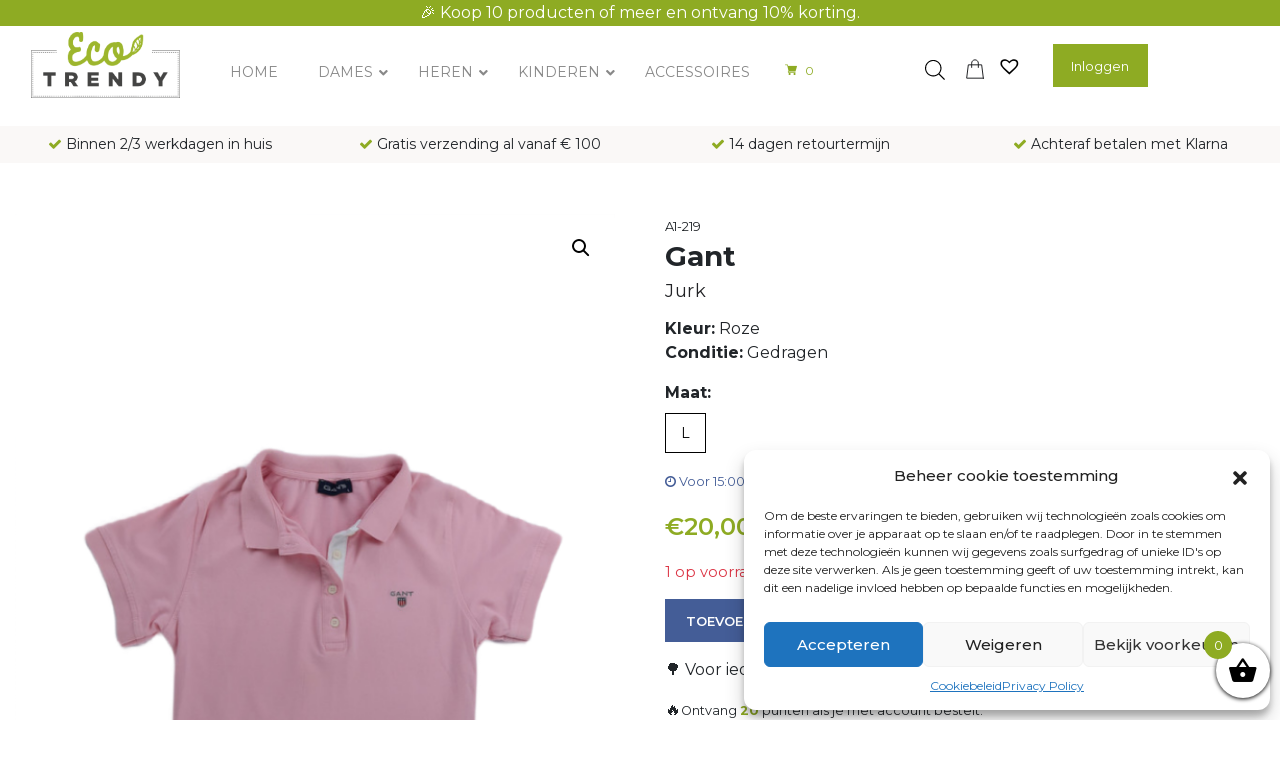

--- FILE ---
content_type: text/html; charset=UTF-8
request_url: https://ecotrendy.com/product/jurk-8/
body_size: 37996
content:
<!DOCTYPE html>
<html lang="nl-NL">
<head>
	<meta charset="UTF-8">
	<meta name="viewport" content="width=device-width, initial-scale=1, shrink-to-fit=no">
	<link rel="profile" href="https://gmpg.org/xfn/11">
	<link rel="stylesheet" href="https://cdn.jsdelivr.net/npm/@splidejs/splide@3.6.9/dist/css/splide.min.css">
	<link rel="preconnect" href="https://fonts.googleapis.com">
	<link rel="preconnect" href="https://fonts.gstatic.com" crossorigin>
	<link href="https://fonts.googleapis.com/css2?family=Montserrat:wght@200;300;400;500;600;700;800&display=swap" rel="stylesheet">
	<link rel="apple-touch-icon" sizes="180x180" href="/apple-touch-icon.png">
	<link rel="icon" type="image/png" sizes="32x32" href="/favicon-32x32.png">
	<link rel="icon" type="image/png" sizes="16x16" href="/favicon-16x16.png">
	<link rel="manifest" href="/site.webmanifest">
	<link rel="mask-icon" href="/safari-pinned-tab.svg" color="#5bbad5">
	<meta name="msapplication-TileColor" content="#da532c">
	<meta name="theme-color" content="#ffffff">
	<script async="" src="https://cdn.jsdelivr.net/npm/@splidejs/splide@3.6.9/dist/js/splide.min.js"></script>
	<meta name='robots' content='index, follow, max-image-preview:large, max-snippet:-1, max-video-preview:-1' />

	<!-- This site is optimized with the Yoast SEO plugin v26.0 - https://yoast.com/wordpress/plugins/seo/ -->
	<title>Jurk - EcoTrendy.com</title>
	<link rel="canonical" href="https://ecotrendy.com/product/jurk-8/" />
	<meta property="og:locale" content="nl_NL" />
	<meta property="og:type" content="article" />
	<meta property="og:title" content="Jurk - EcoTrendy.com" />
	<meta property="og:description" content="[...]Lees verder... from Jurk" />
	<meta property="og:url" content="https://ecotrendy.com/product/jurk-8/" />
	<meta property="og:site_name" content="EcoTrendy.com" />
	<meta property="article:modified_time" content="2022-02-02T14:11:21+00:00" />
	<meta property="og:image" content="https://ecotrendy.com/wp-content/uploads/2022/02/IMG-1688.png" />
	<meta property="og:image:width" content="640" />
	<meta property="og:image:height" content="1140" />
	<meta property="og:image:type" content="image/png" />
	<meta name="twitter:card" content="summary_large_image" />
	<script type="application/ld+json" class="yoast-schema-graph">{"@context":"https://schema.org","@graph":[{"@type":"WebPage","@id":"https://ecotrendy.com/product/jurk-8/","url":"https://ecotrendy.com/product/jurk-8/","name":"Jurk - EcoTrendy.com","isPartOf":{"@id":"https://ecotrendy.com/#website"},"primaryImageOfPage":{"@id":"https://ecotrendy.com/product/jurk-8/#primaryimage"},"image":{"@id":"https://ecotrendy.com/product/jurk-8/#primaryimage"},"thumbnailUrl":"https://ecotrendy.com/wp-content/uploads/2022/02/IMG-1688.png","datePublished":"2022-02-02T14:11:20+00:00","dateModified":"2022-02-02T14:11:21+00:00","breadcrumb":{"@id":"https://ecotrendy.com/product/jurk-8/#breadcrumb"},"inLanguage":"nl-NL","potentialAction":[{"@type":"ReadAction","target":["https://ecotrendy.com/product/jurk-8/"]}]},{"@type":"ImageObject","inLanguage":"nl-NL","@id":"https://ecotrendy.com/product/jurk-8/#primaryimage","url":"https://ecotrendy.com/wp-content/uploads/2022/02/IMG-1688.png","contentUrl":"https://ecotrendy.com/wp-content/uploads/2022/02/IMG-1688.png","width":640,"height":1140},{"@type":"BreadcrumbList","@id":"https://ecotrendy.com/product/jurk-8/#breadcrumb","itemListElement":[{"@type":"ListItem","position":1,"name":"Home","item":"https://ecotrendy.com/"},{"@type":"ListItem","position":2,"name":"Alle producten","item":"https://ecotrendy.com/alle-producten/"},{"@type":"ListItem","position":3,"name":"Dames","item":"https://ecotrendy.com/categorie/dames/"},{"@type":"ListItem","position":4,"name":"Jurken","item":"https://ecotrendy.com/categorie/dames/jurken/"},{"@type":"ListItem","position":5,"name":"Korte Jurken","item":"https://ecotrendy.com/categorie/dames/jurken/korte-jurken/"},{"@type":"ListItem","position":6,"name":"Jurk"}]},{"@type":"WebSite","@id":"https://ecotrendy.com/#website","url":"https://ecotrendy.com/","name":"EcoTrendy.com","description":"","potentialAction":[{"@type":"SearchAction","target":{"@type":"EntryPoint","urlTemplate":"https://ecotrendy.com/?s={search_term_string}"},"query-input":{"@type":"PropertyValueSpecification","valueRequired":true,"valueName":"search_term_string"}}],"inLanguage":"nl-NL"}]}</script>
	<!-- / Yoast SEO plugin. -->


<link rel='dns-prefetch' href='//cdnjs.cloudflare.com' />
<link rel="alternate" title="oEmbed (JSON)" type="application/json+oembed" href="https://ecotrendy.com/wp-json/oembed/1.0/embed?url=https%3A%2F%2Fecotrendy.com%2Fproduct%2Fjurk-8%2F" />
<link rel="alternate" title="oEmbed (XML)" type="text/xml+oembed" href="https://ecotrendy.com/wp-json/oembed/1.0/embed?url=https%3A%2F%2Fecotrendy.com%2Fproduct%2Fjurk-8%2F&#038;format=xml" />
<style id='wp-img-auto-sizes-contain-inline-css'>
img:is([sizes=auto i],[sizes^="auto," i]){contain-intrinsic-size:3000px 1500px}
/*# sourceURL=wp-img-auto-sizes-contain-inline-css */
</style>
<style id='wp-emoji-styles-inline-css'>

	img.wp-smiley, img.emoji {
		display: inline !important;
		border: none !important;
		box-shadow: none !important;
		height: 1em !important;
		width: 1em !important;
		margin: 0 0.07em !important;
		vertical-align: -0.1em !important;
		background: none !important;
		padding: 0 !important;
	}
/*# sourceURL=wp-emoji-styles-inline-css */
</style>
<style id='wp-block-library-inline-css'>
:root{--wp-block-synced-color:#7a00df;--wp-block-synced-color--rgb:122,0,223;--wp-bound-block-color:var(--wp-block-synced-color);--wp-editor-canvas-background:#ddd;--wp-admin-theme-color:#007cba;--wp-admin-theme-color--rgb:0,124,186;--wp-admin-theme-color-darker-10:#006ba1;--wp-admin-theme-color-darker-10--rgb:0,107,160.5;--wp-admin-theme-color-darker-20:#005a87;--wp-admin-theme-color-darker-20--rgb:0,90,135;--wp-admin-border-width-focus:2px}@media (min-resolution:192dpi){:root{--wp-admin-border-width-focus:1.5px}}.wp-element-button{cursor:pointer}:root .has-very-light-gray-background-color{background-color:#eee}:root .has-very-dark-gray-background-color{background-color:#313131}:root .has-very-light-gray-color{color:#eee}:root .has-very-dark-gray-color{color:#313131}:root .has-vivid-green-cyan-to-vivid-cyan-blue-gradient-background{background:linear-gradient(135deg,#00d084,#0693e3)}:root .has-purple-crush-gradient-background{background:linear-gradient(135deg,#34e2e4,#4721fb 50%,#ab1dfe)}:root .has-hazy-dawn-gradient-background{background:linear-gradient(135deg,#faaca8,#dad0ec)}:root .has-subdued-olive-gradient-background{background:linear-gradient(135deg,#fafae1,#67a671)}:root .has-atomic-cream-gradient-background{background:linear-gradient(135deg,#fdd79a,#004a59)}:root .has-nightshade-gradient-background{background:linear-gradient(135deg,#330968,#31cdcf)}:root .has-midnight-gradient-background{background:linear-gradient(135deg,#020381,#2874fc)}:root{--wp--preset--font-size--normal:16px;--wp--preset--font-size--huge:42px}.has-regular-font-size{font-size:1em}.has-larger-font-size{font-size:2.625em}.has-normal-font-size{font-size:var(--wp--preset--font-size--normal)}.has-huge-font-size{font-size:var(--wp--preset--font-size--huge)}.has-text-align-center{text-align:center}.has-text-align-left{text-align:left}.has-text-align-right{text-align:right}.has-fit-text{white-space:nowrap!important}#end-resizable-editor-section{display:none}.aligncenter{clear:both}.items-justified-left{justify-content:flex-start}.items-justified-center{justify-content:center}.items-justified-right{justify-content:flex-end}.items-justified-space-between{justify-content:space-between}.screen-reader-text{border:0;clip-path:inset(50%);height:1px;margin:-1px;overflow:hidden;padding:0;position:absolute;width:1px;word-wrap:normal!important}.screen-reader-text:focus{background-color:#ddd;clip-path:none;color:#444;display:block;font-size:1em;height:auto;left:5px;line-height:normal;padding:15px 23px 14px;text-decoration:none;top:5px;width:auto;z-index:100000}html :where(.has-border-color){border-style:solid}html :where([style*=border-top-color]){border-top-style:solid}html :where([style*=border-right-color]){border-right-style:solid}html :where([style*=border-bottom-color]){border-bottom-style:solid}html :where([style*=border-left-color]){border-left-style:solid}html :where([style*=border-width]){border-style:solid}html :where([style*=border-top-width]){border-top-style:solid}html :where([style*=border-right-width]){border-right-style:solid}html :where([style*=border-bottom-width]){border-bottom-style:solid}html :where([style*=border-left-width]){border-left-style:solid}html :where(img[class*=wp-image-]){height:auto;max-width:100%}:where(figure){margin:0 0 1em}html :where(.is-position-sticky){--wp-admin--admin-bar--position-offset:var(--wp-admin--admin-bar--height,0px)}@media screen and (max-width:600px){html :where(.is-position-sticky){--wp-admin--admin-bar--position-offset:0px}}

/*# sourceURL=wp-block-library-inline-css */
</style><link rel='stylesheet' id='wc-blocks-style-css' href='https://ecotrendy.com/wp-content/plugins/woocommerce/assets/client/blocks/wc-blocks.css' media='all' />
<style id='global-styles-inline-css'>
:root{--wp--preset--aspect-ratio--square: 1;--wp--preset--aspect-ratio--4-3: 4/3;--wp--preset--aspect-ratio--3-4: 3/4;--wp--preset--aspect-ratio--3-2: 3/2;--wp--preset--aspect-ratio--2-3: 2/3;--wp--preset--aspect-ratio--16-9: 16/9;--wp--preset--aspect-ratio--9-16: 9/16;--wp--preset--color--black: #000000;--wp--preset--color--cyan-bluish-gray: #abb8c3;--wp--preset--color--white: #fff;--wp--preset--color--pale-pink: #f78da7;--wp--preset--color--vivid-red: #cf2e2e;--wp--preset--color--luminous-vivid-orange: #ff6900;--wp--preset--color--luminous-vivid-amber: #fcb900;--wp--preset--color--light-green-cyan: #7bdcb5;--wp--preset--color--vivid-green-cyan: #00d084;--wp--preset--color--pale-cyan-blue: #8ed1fc;--wp--preset--color--vivid-cyan-blue: #0693e3;--wp--preset--color--vivid-purple: #9b51e0;--wp--preset--color--blue: #0d6efd;--wp--preset--color--indigo: #6610f2;--wp--preset--color--purple: #5533ff;--wp--preset--color--pink: #d63384;--wp--preset--color--red: #dc3545;--wp--preset--color--orange: #fd7e14;--wp--preset--color--yellow: #ffc107;--wp--preset--color--green: #198754;--wp--preset--color--teal: #20c997;--wp--preset--color--cyan: #0dcaf0;--wp--preset--color--gray: #6c757d;--wp--preset--color--gray-dark: #343a40;--wp--preset--gradient--vivid-cyan-blue-to-vivid-purple: linear-gradient(135deg,rgb(6,147,227) 0%,rgb(155,81,224) 100%);--wp--preset--gradient--light-green-cyan-to-vivid-green-cyan: linear-gradient(135deg,rgb(122,220,180) 0%,rgb(0,208,130) 100%);--wp--preset--gradient--luminous-vivid-amber-to-luminous-vivid-orange: linear-gradient(135deg,rgb(252,185,0) 0%,rgb(255,105,0) 100%);--wp--preset--gradient--luminous-vivid-orange-to-vivid-red: linear-gradient(135deg,rgb(255,105,0) 0%,rgb(207,46,46) 100%);--wp--preset--gradient--very-light-gray-to-cyan-bluish-gray: linear-gradient(135deg,rgb(238,238,238) 0%,rgb(169,184,195) 100%);--wp--preset--gradient--cool-to-warm-spectrum: linear-gradient(135deg,rgb(74,234,220) 0%,rgb(151,120,209) 20%,rgb(207,42,186) 40%,rgb(238,44,130) 60%,rgb(251,105,98) 80%,rgb(254,248,76) 100%);--wp--preset--gradient--blush-light-purple: linear-gradient(135deg,rgb(255,206,236) 0%,rgb(152,150,240) 100%);--wp--preset--gradient--blush-bordeaux: linear-gradient(135deg,rgb(254,205,165) 0%,rgb(254,45,45) 50%,rgb(107,0,62) 100%);--wp--preset--gradient--luminous-dusk: linear-gradient(135deg,rgb(255,203,112) 0%,rgb(199,81,192) 50%,rgb(65,88,208) 100%);--wp--preset--gradient--pale-ocean: linear-gradient(135deg,rgb(255,245,203) 0%,rgb(182,227,212) 50%,rgb(51,167,181) 100%);--wp--preset--gradient--electric-grass: linear-gradient(135deg,rgb(202,248,128) 0%,rgb(113,206,126) 100%);--wp--preset--gradient--midnight: linear-gradient(135deg,rgb(2,3,129) 0%,rgb(40,116,252) 100%);--wp--preset--font-size--small: 13px;--wp--preset--font-size--medium: 20px;--wp--preset--font-size--large: 36px;--wp--preset--font-size--x-large: 42px;--wp--preset--spacing--20: 0.44rem;--wp--preset--spacing--30: 0.67rem;--wp--preset--spacing--40: 1rem;--wp--preset--spacing--50: 1.5rem;--wp--preset--spacing--60: 2.25rem;--wp--preset--spacing--70: 3.38rem;--wp--preset--spacing--80: 5.06rem;--wp--preset--shadow--natural: 6px 6px 9px rgba(0, 0, 0, 0.2);--wp--preset--shadow--deep: 12px 12px 50px rgba(0, 0, 0, 0.4);--wp--preset--shadow--sharp: 6px 6px 0px rgba(0, 0, 0, 0.2);--wp--preset--shadow--outlined: 6px 6px 0px -3px rgb(255, 255, 255), 6px 6px rgb(0, 0, 0);--wp--preset--shadow--crisp: 6px 6px 0px rgb(0, 0, 0);}:where(.is-layout-flex){gap: 0.5em;}:where(.is-layout-grid){gap: 0.5em;}body .is-layout-flex{display: flex;}.is-layout-flex{flex-wrap: wrap;align-items: center;}.is-layout-flex > :is(*, div){margin: 0;}body .is-layout-grid{display: grid;}.is-layout-grid > :is(*, div){margin: 0;}:where(.wp-block-columns.is-layout-flex){gap: 2em;}:where(.wp-block-columns.is-layout-grid){gap: 2em;}:where(.wp-block-post-template.is-layout-flex){gap: 1.25em;}:where(.wp-block-post-template.is-layout-grid){gap: 1.25em;}.has-black-color{color: var(--wp--preset--color--black) !important;}.has-cyan-bluish-gray-color{color: var(--wp--preset--color--cyan-bluish-gray) !important;}.has-white-color{color: var(--wp--preset--color--white) !important;}.has-pale-pink-color{color: var(--wp--preset--color--pale-pink) !important;}.has-vivid-red-color{color: var(--wp--preset--color--vivid-red) !important;}.has-luminous-vivid-orange-color{color: var(--wp--preset--color--luminous-vivid-orange) !important;}.has-luminous-vivid-amber-color{color: var(--wp--preset--color--luminous-vivid-amber) !important;}.has-light-green-cyan-color{color: var(--wp--preset--color--light-green-cyan) !important;}.has-vivid-green-cyan-color{color: var(--wp--preset--color--vivid-green-cyan) !important;}.has-pale-cyan-blue-color{color: var(--wp--preset--color--pale-cyan-blue) !important;}.has-vivid-cyan-blue-color{color: var(--wp--preset--color--vivid-cyan-blue) !important;}.has-vivid-purple-color{color: var(--wp--preset--color--vivid-purple) !important;}.has-black-background-color{background-color: var(--wp--preset--color--black) !important;}.has-cyan-bluish-gray-background-color{background-color: var(--wp--preset--color--cyan-bluish-gray) !important;}.has-white-background-color{background-color: var(--wp--preset--color--white) !important;}.has-pale-pink-background-color{background-color: var(--wp--preset--color--pale-pink) !important;}.has-vivid-red-background-color{background-color: var(--wp--preset--color--vivid-red) !important;}.has-luminous-vivid-orange-background-color{background-color: var(--wp--preset--color--luminous-vivid-orange) !important;}.has-luminous-vivid-amber-background-color{background-color: var(--wp--preset--color--luminous-vivid-amber) !important;}.has-light-green-cyan-background-color{background-color: var(--wp--preset--color--light-green-cyan) !important;}.has-vivid-green-cyan-background-color{background-color: var(--wp--preset--color--vivid-green-cyan) !important;}.has-pale-cyan-blue-background-color{background-color: var(--wp--preset--color--pale-cyan-blue) !important;}.has-vivid-cyan-blue-background-color{background-color: var(--wp--preset--color--vivid-cyan-blue) !important;}.has-vivid-purple-background-color{background-color: var(--wp--preset--color--vivid-purple) !important;}.has-black-border-color{border-color: var(--wp--preset--color--black) !important;}.has-cyan-bluish-gray-border-color{border-color: var(--wp--preset--color--cyan-bluish-gray) !important;}.has-white-border-color{border-color: var(--wp--preset--color--white) !important;}.has-pale-pink-border-color{border-color: var(--wp--preset--color--pale-pink) !important;}.has-vivid-red-border-color{border-color: var(--wp--preset--color--vivid-red) !important;}.has-luminous-vivid-orange-border-color{border-color: var(--wp--preset--color--luminous-vivid-orange) !important;}.has-luminous-vivid-amber-border-color{border-color: var(--wp--preset--color--luminous-vivid-amber) !important;}.has-light-green-cyan-border-color{border-color: var(--wp--preset--color--light-green-cyan) !important;}.has-vivid-green-cyan-border-color{border-color: var(--wp--preset--color--vivid-green-cyan) !important;}.has-pale-cyan-blue-border-color{border-color: var(--wp--preset--color--pale-cyan-blue) !important;}.has-vivid-cyan-blue-border-color{border-color: var(--wp--preset--color--vivid-cyan-blue) !important;}.has-vivid-purple-border-color{border-color: var(--wp--preset--color--vivid-purple) !important;}.has-vivid-cyan-blue-to-vivid-purple-gradient-background{background: var(--wp--preset--gradient--vivid-cyan-blue-to-vivid-purple) !important;}.has-light-green-cyan-to-vivid-green-cyan-gradient-background{background: var(--wp--preset--gradient--light-green-cyan-to-vivid-green-cyan) !important;}.has-luminous-vivid-amber-to-luminous-vivid-orange-gradient-background{background: var(--wp--preset--gradient--luminous-vivid-amber-to-luminous-vivid-orange) !important;}.has-luminous-vivid-orange-to-vivid-red-gradient-background{background: var(--wp--preset--gradient--luminous-vivid-orange-to-vivid-red) !important;}.has-very-light-gray-to-cyan-bluish-gray-gradient-background{background: var(--wp--preset--gradient--very-light-gray-to-cyan-bluish-gray) !important;}.has-cool-to-warm-spectrum-gradient-background{background: var(--wp--preset--gradient--cool-to-warm-spectrum) !important;}.has-blush-light-purple-gradient-background{background: var(--wp--preset--gradient--blush-light-purple) !important;}.has-blush-bordeaux-gradient-background{background: var(--wp--preset--gradient--blush-bordeaux) !important;}.has-luminous-dusk-gradient-background{background: var(--wp--preset--gradient--luminous-dusk) !important;}.has-pale-ocean-gradient-background{background: var(--wp--preset--gradient--pale-ocean) !important;}.has-electric-grass-gradient-background{background: var(--wp--preset--gradient--electric-grass) !important;}.has-midnight-gradient-background{background: var(--wp--preset--gradient--midnight) !important;}.has-small-font-size{font-size: var(--wp--preset--font-size--small) !important;}.has-medium-font-size{font-size: var(--wp--preset--font-size--medium) !important;}.has-large-font-size{font-size: var(--wp--preset--font-size--large) !important;}.has-x-large-font-size{font-size: var(--wp--preset--font-size--x-large) !important;}
/*# sourceURL=global-styles-inline-css */
</style>

<style id='classic-theme-styles-inline-css'>
/*! This file is auto-generated */
.wp-block-button__link{color:#fff;background-color:#32373c;border-radius:9999px;box-shadow:none;text-decoration:none;padding:calc(.667em + 2px) calc(1.333em + 2px);font-size:1.125em}.wp-block-file__button{background:#32373c;color:#fff;text-decoration:none}
/*# sourceURL=/wp-includes/css/classic-themes.min.css */
</style>
<link rel='stylesheet' id='slazzer-background-changer-css' href='https://ecotrendy.com/wp-content/plugins/slazzer-background-changer/public/css/slazzer-background-changer-public.css' media='all' />
<link rel='stylesheet' id='theme-my-login-css' href='https://ecotrendy.com/wp-content/plugins/theme-my-login/assets/styles/theme-my-login.min.css' media='all' />
<link rel='stylesheet' id='flv_animate-css' href='https://ecotrendy.com/wp-content/plugins/woo_flip_image_advanced/css/animate.css' media='all' />
<link rel='stylesheet' id='flv_flexslider-css' href='https://ecotrendy.com/wp-content/plugins/woo_flip_image_advanced/css/rdkflexslider.css' media='all' />
<link rel='stylesheet' id='flv_styles-css' href='https://ecotrendy.com/wp-content/plugins/woo_flip_image_advanced/css/style.css' media='all' />
<link rel='stylesheet' id='vi-wcaio-frontend-css' href='https://ecotrendy.com/wp-content/plugins/woocommerce-cart-all-in-one/assets/css/frontend.min.css' media='all' />
<link rel='stylesheet' id='photoswipe-css' href='https://ecotrendy.com/wp-content/plugins/woocommerce/assets/css/photoswipe/photoswipe.min.css' media='all' />
<link rel='stylesheet' id='photoswipe-default-skin-css' href='https://ecotrendy.com/wp-content/plugins/woocommerce/assets/css/photoswipe/default-skin/default-skin.min.css' media='all' />
<link rel='stylesheet' id='woocommerce-layout-css' href='https://ecotrendy.com/wp-content/plugins/woocommerce/assets/css/woocommerce-layout.css' media='all' />
<link rel='stylesheet' id='woocommerce-smallscreen-css' href='https://ecotrendy.com/wp-content/plugins/woocommerce/assets/css/woocommerce-smallscreen.css' media='only screen and (max-width: 768px)' />
<link rel='stylesheet' id='woocommerce-general-css' href='https://ecotrendy.com/wp-content/plugins/woocommerce/assets/css/woocommerce.css' media='all' />
<style id='woocommerce-inline-inline-css'>
.woocommerce form .form-row .required { visibility: visible; }
/*# sourceURL=woocommerce-inline-inline-css */
</style>
<link rel='stylesheet' id='cmplz-general-css' href='https://ecotrendy.com/wp-content/plugins/complianz-gdpr/assets/css/cookieblocker.min.css' media='all' />
<link rel='stylesheet' id='wpfront-notification-bar-css' href='https://ecotrendy.com/wp-content/plugins/wpfront-notification-bar/css/wpfront-notification-bar.min.css' media='all' />
<link rel='stylesheet' id='ion.range-slider-css' href='https://ecotrendy.com/wp-content/plugins/yith-woocommerce-ajax-product-filter-premium/assets/css/ion.range-slider.css' media='all' />
<link rel='stylesheet' id='yith-wcan-shortcodes-css' href='https://ecotrendy.com/wp-content/plugins/yith-woocommerce-ajax-product-filter-premium/assets/css/shortcodes.css' media='all' />
<style id='yith-wcan-shortcodes-inline-css'>
:root{
	--yith-wcan-filters_colors_titles: #434343;
	--yith-wcan-filters_colors_background: #FFFFFF;
	--yith-wcan-filters_colors_accent: #A7144C;
	--yith-wcan-filters_colors_accent_r: 167;
	--yith-wcan-filters_colors_accent_g: 20;
	--yith-wcan-filters_colors_accent_b: 76;
	--yith-wcan-color_swatches_border_radius: 100%;
	--yith-wcan-color_swatches_size: 30px;
	--yith-wcan-labels_style_background: #FFFFFF;
	--yith-wcan-labels_style_background_hover: #A7144C;
	--yith-wcan-labels_style_background_active: #A7144C;
	--yith-wcan-labels_style_text: #434343;
	--yith-wcan-labels_style_text_hover: #FFFFFF;
	--yith-wcan-labels_style_text_active: #FFFFFF;
	--yith-wcan-anchors_style_text: #434343;
	--yith-wcan-anchors_style_text_hover: #A7144C;
	--yith-wcan-anchors_style_text_active: #A7144C;
}
/*# sourceURL=yith-wcan-shortcodes-inline-css */
</style>
<link rel='stylesheet' id='brands-styles-css' href='https://ecotrendy.com/wp-content/plugins/woocommerce/assets/css/brands.css' media='all' />
<link rel='stylesheet' id='dgwt-wcas-style-css' href='https://ecotrendy.com/wp-content/plugins/ajax-search-for-woocommerce/assets/css/style.min.css' media='all' />
<link rel='stylesheet' id='select2-css' href='https://ecotrendy.com/wp-content/plugins/woocommerce/assets/css/select2.css' media='all' />
<link rel='stylesheet' id='lightslider-css' href='https://cdnjs.cloudflare.com/ajax/libs/lightslider/1.1.6/css/lightslider.css' media='all' />
<link rel='stylesheet' id='xoo-wsc-fonts-css' href='https://ecotrendy.com/wp-content/plugins/woocommerce-side-cart-premium/assets/css/xoo-wsc-fonts.css' media='all' />
<link rel='stylesheet' id='xoo-wsc-style-css' href='https://ecotrendy.com/wp-content/plugins/woocommerce-side-cart-premium/assets/css/xoo-wsc-style.css' media='all' />
<style id='xoo-wsc-style-inline-css'>
a.xoo-wsc-ft-btn:nth-child(3){
		grid-column: 1/-1;
	}
.xoo-wsc-sp-left-col img{
	max-width: 80px;
}

.xoo-wsc-sp-right-col{
	font-size: 14px;
}

.xoo-wsc-sp-container{
	background-color: #eee;
}


 

.xoo-wsc-footer{
	background-color: #ffffff;
	color: #000000;
	padding: 10px 20px;
}

.xoo-wsc-footer, .xoo-wsc-footer a, .xoo-wsc-footer .amount{
	font-size: 15px;
}

.xoo-wsc-ft-buttons-cont{
	grid-template-columns: 2fr 2fr;
}

.xoo-wsc-basket{
	bottom: 12px;
	right: 0px;
	background-color: #ffffff;
	color: #000000;
	box-shadow: 0 1px 4px 0;
	border-radius: 50%}

.xoo-wsc-bki{
	font-size: 30px}

.xoo-wsc-items-count{
	top: -12px;
	left: -12px;
}

.xoo-wsc-items-count, .xoo-wsc-sc-count{
	background-color: #8eab23;
	color: #ffffff;
}

.xoo-wsc-container, .xoo-wsc-slider{
	max-width: 350px;
	right: -350px;
	top: 0;bottom: 0;
	bottom: 0;
	font-family: }


.xoo-wsc-cart-active .xoo-wsc-container, .xoo-wsc-slider-active .xoo-wsc-slider{
	right: 0;
}


.xoo-wsc-cart-active .xoo-wsc-basket{
	right: 350px;
}

.xoo-wsc-slider{
	right: -350px;
}

span.xoo-wsch-close {
    font-size: 16px;
    right: 10px;
}

.xoo-wsch-top{
	justify-content: center;
}

.xoo-wsch-text{
	font-size: 20px;
}

.xoo-wsc-header{
	color: #000000;
	background-color: #ffffff;
}

.xoo-wsc-sb-bar > span{
	background-color: #8eab23;
}

.xoo-wsc-body{
	background-color: #ffffff;
}

.xoo-wsc-body, .xoo-wsc-body span.amount, .xoo-wsc-body a{
	font-size: 16px;
	color: #000000;
}

.xoo-wsc-product{
	padding: 20px 15px;
}

.xoo-wsc-img-col{
	width: 35%;
}
.xoo-wsc-sum-col{
	width: 65%;
}

.xoo-wsc-sum-col{
	justify-content: center;
}

/***** Quantity *****/

.xoo-wsc-qty-box{
	max-width: 75px;
}

.xoo-wsc-qty-box.xoo-wsc-qtb-square{
	border-color: #000000;
}

input[type="number"].xoo-wsc-qty{
	border-color: #000000;
	background-color: #ffffff;
	color: #000000;
	height: 28px;
	line-height: 28px;
}

input[type="number"].xoo-wsc-qty, .xoo-wsc-qtb-square{
	border-width: 1px;
	border-style: solid;
}
.xoo-wsc-chng{
	background-color: #ffffff;
	color: #000000;
}
/*# sourceURL=xoo-wsc-style-inline-css */
</style>
<link rel='preload' as='font' type='font/woff2' crossorigin='anonymous' id='tinvwl-webfont-font-css' href='https://ecotrendy.com/wp-content/plugins/ti-woocommerce-wishlist/assets/fonts/tinvwl-webfont.woff2' media='all' />
<link rel='stylesheet' id='tinvwl-webfont-css' href='https://ecotrendy.com/wp-content/plugins/ti-woocommerce-wishlist/assets/css/webfont.min.css' media='all' />
<link rel='stylesheet' id='tinvwl-css' href='https://ecotrendy.com/wp-content/plugins/ti-woocommerce-wishlist/assets/css/public.min.css' media='all' />
<link rel='stylesheet' id='arkdesign-styles-css' href='https://ecotrendy.com/wp-content/themes/arkdesign/css/theme-bootstrap4.css' media='all' />
<link rel='stylesheet' id='ubermenu-css' href='https://ecotrendy.com/wp-content/plugins/ubermenu/pro/assets/css/ubermenu.min.css' media='all' />
<link rel='stylesheet' id='ubermenu-vanilla-css' href='https://ecotrendy.com/wp-content/plugins/ubermenu/assets/css/skins/vanilla.css' media='all' />
<link rel='stylesheet' id='ubermenu-font-awesome-all-css' href='https://ecotrendy.com/wp-content/plugins/ubermenu/assets/fontawesome/css/all.min.css' media='all' />
<link rel='stylesheet' id='vi-wcaio-cart-icons-css' href='https://ecotrendy.com/wp-content/plugins/woocommerce-cart-all-in-one/assets/css/cart-icons.min.css' media='all' />
<link rel='stylesheet' id='vi-wcaio-menu-cart-css' href='https://ecotrendy.com/wp-content/plugins/woocommerce-cart-all-in-one/assets/css/menu-cart.min.css' media='all' />
<style id='vi-wcaio-menu-cart-inline-css'>
.vi-wcaio-menu-cart .vi-wcaio-menu-cart-icon i{color:;}.vi-wcaio-menu-cart .vi-wcaio-menu-cart-nav-wrap:hover .vi-wcaio-menu-cart-icon i{color:;}.vi-wcaio-menu-cart .vi-wcaio-menu-cart-text-wrap *{color:;}.vi-wcaio-menu-cart .vi-wcaio-menu-cart-nav-wrap:hover .vi-wcaio-menu-cart-text-wrap *{color:;}
/*# sourceURL=vi-wcaio-menu-cart-inline-css */
</style>
<link rel='stylesheet' id='prdctfltr-css' href='https://ecotrendy.com/wp-content/plugins/prdctfltr/includes/css/styles.css' media='all' />
<script>(function(url,id){var script=document.createElement('script');script.async=true;script.src='https://'+url+'/sidebar.js?id='+id+'&c='+cachebuster(10,id);var ref=document.getElementsByTagName('script')[0];ref.parentNode.insertBefore(script,ref);function cachebuster(refreshMinutes,id){var now=Date.now();var interval=refreshMinutes*60e3;var shift=(Math.sin(id)||0)*interval;return Math.floor((now+shift)/interval);}})("dashboard.webwinkelkeur.nl",1215171);</script><script src="https://ecotrendy.com/wp-includes/js/jquery/jquery.min.js" id="jquery-core-js"></script>
<script src="https://ecotrendy.com/wp-includes/js/jquery/jquery-migrate.min.js" id="jquery-migrate-js"></script>
<script id="slazzer-background-changer-js-extra">
var apAjax = {"ajaxurl":"https://ecotrendy.com/wp-admin/admin-ajax.php"};
//# sourceURL=slazzer-background-changer-js-extra
</script>
<script src="https://ecotrendy.com/wp-content/plugins/slazzer-background-changer/public/js/slazzer-background-changer-public.js" id="slazzer-background-changer-js"></script>
<script id="vi-wcaio-ajax-atc-js-extra">
var viwcaio_ajax_atc_params = {"ajax_atc":"1","wc_ajax_url":"/?wc-ajax=%%endpoint%%","woocommerce_enable_ajax_add_to_cart":"1","added_to_cart":"","ajax_atc_pd_exclude":[],"i18n_make_a_selection_text":"Please select some product options before adding this product to your cart.","i18n_unavailable_text":"Sorry, this product is unavailable. Please choose a different combination.","cart_url":"https://ecotrendy.com/winkelmand/","cart_redirect_after_add":"no"};
//# sourceURL=vi-wcaio-ajax-atc-js-extra
</script>
<script src="https://ecotrendy.com/wp-content/plugins/woocommerce-cart-all-in-one/assets/js/ajax-add-to-cart.min.js" id="vi-wcaio-ajax-atc-js"></script>
<script src="https://ecotrendy.com/wp-content/plugins/woocommerce/assets/js/jquery-blockui/jquery.blockUI.min.js" id="jquery-blockui-js" data-wp-strategy="defer"></script>
<script id="wc-add-to-cart-js-extra">
var wc_add_to_cart_params = {"ajax_url":"/wp-admin/admin-ajax.php","wc_ajax_url":"/?wc-ajax=%%endpoint%%","i18n_view_cart":"Bekijk winkelwagen","cart_url":"https://ecotrendy.com/winkelmand/","is_cart":"","cart_redirect_after_add":"no"};
//# sourceURL=wc-add-to-cart-js-extra
</script>
<script src="https://ecotrendy.com/wp-content/plugins/woocommerce/assets/js/frontend/add-to-cart.min.js" id="wc-add-to-cart-js" defer data-wp-strategy="defer"></script>
<script src="https://ecotrendy.com/wp-content/plugins/woocommerce/assets/js/zoom/jquery.zoom.min.js" id="zoom-js" defer data-wp-strategy="defer"></script>
<script src="https://ecotrendy.com/wp-content/plugins/woocommerce/assets/js/flexslider/jquery.flexslider.min.js" id="flexslider-js" defer data-wp-strategy="defer"></script>
<script src="https://ecotrendy.com/wp-content/plugins/woocommerce/assets/js/photoswipe/photoswipe.min.js" id="photoswipe-js" defer data-wp-strategy="defer"></script>
<script src="https://ecotrendy.com/wp-content/plugins/woocommerce/assets/js/photoswipe/photoswipe-ui-default.min.js" id="photoswipe-ui-default-js" defer data-wp-strategy="defer"></script>
<script id="wc-single-product-js-extra">
var wc_single_product_params = {"i18n_required_rating_text":"Selecteer een waardering","i18n_rating_options":["1 van de 5 sterren","2 van de 5 sterren","3 van de 5 sterren","4 van de 5 sterren","5 van de 5 sterren"],"i18n_product_gallery_trigger_text":"Afbeeldinggalerij in volledig scherm bekijken","review_rating_required":"yes","flexslider":{"rtl":false,"animation":"slide","smoothHeight":true,"directionNav":false,"controlNav":"thumbnails","slideshow":false,"animationSpeed":500,"animationLoop":false,"allowOneSlide":false},"zoom_enabled":"1","zoom_options":[],"photoswipe_enabled":"1","photoswipe_options":{"shareEl":false,"closeOnScroll":false,"history":false,"hideAnimationDuration":0,"showAnimationDuration":0},"flexslider_enabled":"1"};
//# sourceURL=wc-single-product-js-extra
</script>
<script src="https://ecotrendy.com/wp-content/plugins/woocommerce/assets/js/frontend/single-product.min.js" id="wc-single-product-js" defer data-wp-strategy="defer"></script>
<script src="https://ecotrendy.com/wp-content/plugins/woocommerce/assets/js/js-cookie/js.cookie.min.js" id="js-cookie-js" data-wp-strategy="defer"></script>
<script id="woocommerce-js-extra">
var woocommerce_params = {"ajax_url":"/wp-admin/admin-ajax.php","wc_ajax_url":"/?wc-ajax=%%endpoint%%","i18n_password_show":"Wachtwoord weergeven","i18n_password_hide":"Wachtwoord verbergen"};
//# sourceURL=woocommerce-js-extra
</script>
<script src="https://ecotrendy.com/wp-content/plugins/woocommerce/assets/js/frontend/woocommerce.min.js" id="woocommerce-js" defer data-wp-strategy="defer"></script>
<script src="https://ecotrendy.com/wp-content/plugins/wpfront-notification-bar/js/wpfront-notification-bar.min.js" id="wpfront-notification-bar-js"></script>
<script src="https://ecotrendy.com/wp-includes/js/dist/hooks.min.js" id="wp-hooks-js"></script>
<script id="wpm-js-extra">
var wpm = {"ajax_url":"https://ecotrendy.com/wp-admin/admin-ajax.php","root":"https://ecotrendy.com/wp-json/","nonce_wp_rest":"5f9971a5a3","nonce_ajax":"4477d9327b"};
//# sourceURL=wpm-js-extra
</script>
<script src="https://ecotrendy.com/wp-content/plugins/woocommerce-google-adwords-conversion-tracking-tag/js/public/wpm-public.p1.min.js" id="wpm-js"></script>
<script id="wc-country-select-js-extra">
var wc_country_select_params = {"countries":"{\"BE\":[],\"NL\":[]}","i18n_select_state_text":"Selecteer een optie\u2026","i18n_no_matches":"Geen overeenkomsten gevonden","i18n_ajax_error":"Laden mislukt","i18n_input_too_short_1":"Voer 1 of meer tekens in","i18n_input_too_short_n":"Voer %qty% of meer tekens in","i18n_input_too_long_1":"Verwijder 1 teken","i18n_input_too_long_n":"Verwijder %qty% tekens","i18n_selection_too_long_1":"Je mag slechts 1 item selecteren","i18n_selection_too_long_n":"Je mag slechts %qty% items selecteren","i18n_load_more":"Meer resultaten aan het laden\u2026","i18n_searching":"Bezig met zoeken\u2026"};
//# sourceURL=wc-country-select-js-extra
</script>
<script src="https://ecotrendy.com/wp-content/plugins/woocommerce/assets/js/frontend/country-select.min.js" id="wc-country-select-js" defer data-wp-strategy="defer"></script>
<script src="https://ecotrendy.com/wp-content/plugins/woocommerce/assets/js/selectWoo/selectWoo.full.min.js" id="selectWoo-js" defer data-wp-strategy="defer"></script>
<script src="https://ecotrendy.com/wp-content/plugins/woocommerce-cart-all-in-one/assets/js/menu-cart.min.js" id="vi-wcaio-menu-cart-js"></script>
		<script type="text/plain" data-service="google-analytics" data-category="statistics">
			window.wc_ga_pro = {};

			window.wc_ga_pro.ajax_url = 'https://ecotrendy.com/wp-admin/admin-ajax.php';

			window.wc_ga_pro.available_gateways = [];

			// interpolate json by replacing placeholders with variables
			window.wc_ga_pro.interpolate_json = function( object, variables ) {

				if ( ! variables ) {
					return object;
				}

				let j = JSON.stringify( object );

				for ( let k in variables ) {
					j = j.split( '{$' + k + '}' ).join( variables[ k ] );
				}

				return JSON.parse( j );
			};

			// return the title for a payment gateway
			window.wc_ga_pro.get_payment_method_title = function( payment_method ) {
				return window.wc_ga_pro.available_gateways[ payment_method ] || payment_method;
			};

			// check if an email is valid
			window.wc_ga_pro.is_valid_email = function( email ) {
				return /[^\s@]+@[^\s@]+\.[^\s@]+/.test( email );
			};
		</script>
				<!-- Start WooCommerce Google Analytics Pro -->
				<script type="text/plain" data-service="google-analytics" data-category="statistics">
			(function(i,s,o,g,r,a,m){i['GoogleAnalyticsObject']=r;i[r]=i[r]||function(){
				(i[r].q=i[r].q||[]).push(arguments)},i[r].l=1*new Date();a=s.createElement(o),
				m=s.getElementsByTagName(o)[0];a.async=1;a.src=g;m.parentNode.insertBefore(a,m)
			})(window,document,'script','https://www.google-analytics.com/analytics.js','ga');
						ga( 'create', 'UA-219619406-1', {"cookieDomain":"auto"} );
			ga( 'set', 'forceSSL', true );
									ga( 'set', 'anonymizeIp', true );
									ga( 'require', 'displayfeatures' );
									ga( 'require', 'linkid' );
									ga( 'require', 'ec' );

			
			(function() {

				// trigger an event the old-fashioned way to avoid a jQuery dependency and still support IE
				const event = document.createEvent('Event');

				event.initEvent( 'wc_google_analytics_pro_loaded', true, true );

				document.dispatchEvent( event );
			})();
		</script>
				<!-- end WooCommerce Google Analytics Pro -->
		<link rel="https://api.w.org/" href="https://ecotrendy.com/wp-json/" /><link rel="alternate" title="JSON" type="application/json" href="https://ecotrendy.com/wp-json/wp/v2/product/7541" /><link rel="EditURI" type="application/rsd+xml" title="RSD" href="https://ecotrendy.com/xmlrpc.php?rsd" />
<meta name="generator" content="WordPress 6.9" />
<meta name="generator" content="WooCommerce 10.2.3" />
<link rel='shortlink' href='https://ecotrendy.com/?p=7541' />
<style id="ubermenu-custom-generated-css">
/** Font Awesome 4 Compatibility **/
.fa{font-style:normal;font-variant:normal;font-weight:normal;font-family:FontAwesome;}

/** UberMenu Custom Menu Styles (Customizer) **/
/* main */
 .ubermenu-main .ubermenu-item-level-0 > .ubermenu-target { font-size:14px; text-transform:uppercase; }


/* Status: Loaded from Transient */

</style><script>
		window.flv_hover_in="fade";
		window.flv_hover_out="fade";
		</script><style>.cmplz-hidden{display:none!important;}</style>		<style>
			.dgwt-wcas-ico-magnifier,.dgwt-wcas-ico-magnifier-handler{max-width:20px}.dgwt-wcas-search-wrapp{max-width:600px}		</style>
		<link rel="pingback" href="https://ecotrendy.com/xmlrpc.php">
<meta name="mobile-web-app-capable" content="yes">
<meta name="apple-mobile-web-app-capable" content="yes">
<meta name="apple-mobile-web-app-title" content="EcoTrendy.com - ">
	<noscript><style>.woocommerce-product-gallery{ opacity: 1 !important; }</style></noscript>
	
<!-- START Pixel Manager for WooCommerce -->

		<script>

			window.wpmDataLayer = window.wpmDataLayer || {}
			window.wpmDataLayer = Object.assign(window.wpmDataLayer, {"cart":{},"cart_item_keys":{},"orderDeduplication":true,"position":1,"viewItemListTrigger":{"testMode":false,"backgroundColor":"green","opacity":0.5,"repeat":true,"timeout":1000,"threshold":0.8},"version":{"number":"1.33.1","pro":false,"eligibleForUpdates":false,"distro":"fms"},"pixels":{"google":{"linker":{"settings":null},"user_id":false,"ads":{"conversionIds":{"AW-10875326267":"P9auCNG-s98DELue4cEo"},"dynamic_remarketing":{"status":false,"id_type":"post_id","send_events_with_parent_ids":true},"google_business_vertical":"retail","phone_conversion_label":"","phone_conversion_number":""}}},"shop":{"list_name":"Product | Jurk","list_id":"product_jurk","page_type":"product","product_type":"simple","currency":"EUR","cookie_consent_mgmt":{"explicit_consent":false},"selectors":{"addToCart":[],"beginCheckout":[]}},"general":{"variationsOutput":true,"userLoggedIn":false,"scrollTrackingThresholds":[],"pageId":7541,"excludeDomains":[],"server2server":{"active":false,"ipExcludeList":[]}}})

		</script>

		
<!-- END Pixel Manager for WooCommerce -->
			<meta name="pm-dataLayer-meta" content="7541" class="wpmProductId"
				  data-id="7541">
					<script>
			(window.wpmDataLayer = window.wpmDataLayer || {}).products             = window.wpmDataLayer.products || {}
			window.wpmDataLayer.products[7541] = {"id":"7541","sku":"A1-219","price":20,"brand":"","quantity":1,"dyn_r_ids":{"post_id":"7541","sku":"A1-219","gpf":"woocommerce_gpf_7541","gla":"gla_7541"},"isVariable":false,"name":"Jurk","category":["Dames","Jurken","Korte Jurken"],"isVariation":false};
					</script>
		<meta name="generator" content="XforWooCommerce.com - Product Filter for WooCommerce"/>	<script type="text/javascript">
		 (function(c,l,a,r,i,t,y){
			  c[a]=c[a]||function(){(c[a].q=c[a].q||[]).push(arguments)};
			  t=l.createElement(r);t.async=1;t.src="https://www.clarity.ms/tag/"+i;
			  y=l.getElementsByTagName(r)[0];y.parentNode.insertBefore(t,y);
		 })(window, document, "clarity", "script", "aqlbypp1lb");
	</script>
	<!-- Meta Pixel Code -->
	<script type="text/plain" data-service="facebook" data-category="marketing">
	!function(f,b,e,v,n,t,s)
	{if(f.fbq)return;n=f.fbq=function(){n.callMethod?
	n.callMethod.apply(n,arguments):n.queue.push(arguments)};
	if(!f._fbq)f._fbq=n;n.push=n;n.loaded=!0;n.version='2.0';
	n.queue=[];t=b.createElement(e);t.async=!0;
	t.src=v;s=b.getElementsByTagName(e)[0];
	s.parentNode.insertBefore(t,s)}(window, document,'script',
	'https://connect.facebook.net/en_US/fbevents.js');
	fbq('init', '691342115190184');
	fbq('track', 'PageView');
	</script>
	<noscript><img height="1" width="1" style="display:none"
	src="https://www.facebook.com/tr?id=691342115190184&ev=PageView&noscript=1"
	/></noscript>
	<!-- End Meta Pixel Code -->
</head>

<body data-cmplz=1 class="wp-singular product-template-default single single-product postid-7541 wp-embed-responsive wp-theme-arkdesign theme-arkdesign woocommerce woocommerce-page woocommerce-no-js yith-wcan-pro tinvwl-theme-style understrap-has-sidebar" itemscope itemtype="http://schema.org/WebSite">
                <style type="text/css">
                #wpfront-notification-bar, #wpfront-notification-bar-editor            {
            background: #8eab23;
            background: -moz-linear-gradient(top, #8eab23 0%, #8eab23 100%);
            background: -webkit-gradient(linear, left top, left bottom, color-stop(0%,#8eab23), color-stop(100%,#8eab23));
            background: -webkit-linear-gradient(top, #8eab23 0%,#8eab23 100%);
            background: -o-linear-gradient(top, #8eab23 0%,#8eab23 100%);
            background: -ms-linear-gradient(top, #8eab23 0%,#8eab23 100%);
            background: linear-gradient(to bottom, #8eab23 0%, #8eab23 100%);
            filter: progid:DXImageTransform.Microsoft.gradient( startColorstr='#8eab23', endColorstr='#8eab23',GradientType=0 );
            background-repeat: no-repeat;
                        }
            #wpfront-notification-bar div.wpfront-message, #wpfront-notification-bar-editor.wpfront-message            {
            color: #ffffff;
                        }
            #wpfront-notification-bar a.wpfront-button, #wpfront-notification-bar-editor a.wpfront-button            {
            background: #00b7ea;
            background: -moz-linear-gradient(top, #00b7ea 0%, #009ec3 100%);
            background: -webkit-gradient(linear, left top, left bottom, color-stop(0%,#00b7ea), color-stop(100%,#009ec3));
            background: -webkit-linear-gradient(top, #00b7ea 0%,#009ec3 100%);
            background: -o-linear-gradient(top, #00b7ea 0%,#009ec3 100%);
            background: -ms-linear-gradient(top, #00b7ea 0%,#009ec3 100%);
            background: linear-gradient(to bottom, #00b7ea 0%, #009ec3 100%);
            filter: progid:DXImageTransform.Microsoft.gradient( startColorstr='#00b7ea', endColorstr='#009ec3',GradientType=0 );

            background-repeat: no-repeat;
            color: #ffffff;
            }
            #wpfront-notification-bar-open-button            {
            background-color: #00b7ea;
            right: 10px;
                        }
            #wpfront-notification-bar-open-button.top                {
                background-image: url(https://ecotrendy.com/wp-content/plugins/wpfront-notification-bar/images/arrow_down.png);
                }

                #wpfront-notification-bar-open-button.bottom                {
                background-image: url(https://ecotrendy.com/wp-content/plugins/wpfront-notification-bar/images/arrow_up.png);
                }
                #wpfront-notification-bar-table, .wpfront-notification-bar tbody, .wpfront-notification-bar tr            {
                        }
            #wpfront-notification-bar div.wpfront-close            {
            border: 1px solid #555555;
            background-color: #555555;
            color: #000000;
            }
            #wpfront-notification-bar div.wpfront-close:hover            {
            border: 1px solid #aaaaaa;
            background-color: #aaaaaa;
            }
             #wpfront-notification-bar-spacer { display:block; }                </style>
                            <div id="wpfront-notification-bar-spacer" class="wpfront-notification-bar-spacer  wpfront-fixed-position hidden">
                <div id="wpfront-notification-bar-open-button" aria-label="reopen" role="button" class="wpfront-notification-bar-open-button hidden top wpfront-bottom-shadow"></div>
                <div id="wpfront-notification-bar" class="wpfront-notification-bar wpfront-fixed wpfront-fixed-position top ">
                                         
                            <table id="wpfront-notification-bar-table" border="0" cellspacing="0" cellpadding="0" role="presentation">                        
                                <tr>
                                    <td>
                                     
                                    <div class="wpfront-message wpfront-div">
                                        🎉 Koop 10 producten of meer en ontvang 10% korting.                                    </div>
                                                                                                       
                                    </td>
                                </tr>              
                            </table>
                            
                                    </div>
            </div>
            
            <script type="text/javascript">
                function __load_wpfront_notification_bar() {
                    if (typeof wpfront_notification_bar === "function") {
                        wpfront_notification_bar({"position":1,"height":0,"fixed_position":true,"animate_delay":0.2,"close_button":false,"button_action_close_bar":false,"auto_close_after":0,"display_after":1,"is_admin_bar_showing":false,"display_open_button":false,"keep_closed":false,"keep_closed_for":0,"position_offset":0,"display_scroll":false,"display_scroll_offset":100,"keep_closed_cookie":"wpfront-notification-bar-keep-closed","log":false,"id_suffix":"","log_prefix":"[WPFront Notification Bar]","theme_sticky_selector":"","set_max_views":false,"max_views":0,"max_views_for":0,"max_views_cookie":"wpfront-notification-bar-max-views"});
                    } else {
                                    setTimeout(__load_wpfront_notification_bar, 100);
                    }
                }
                __load_wpfront_notification_bar();
            </script>
            <div class="site" id="page">	
	<header id="wrapper-navbar" style="margin-bottom: 100px !important;">
		<a class="skip-link sr-only sr-only-focusable" href="#content">Ga naar de inhoud</a>

		
<style>
.cpops-powered-by {
  display: none !important;
}
</style>

<nav id="main-nav" class="navbar navbar-expand-xl navbar-dark fixed-top" aria-labelledby="main-nav-label" style="background: white;">
	<h2 id="main-nav-label" class="screen-reader-text">
		Main Navigation	</h2>

	<div class="container mt-4">
		<div class="row">
			<div class="col-md-2 col-4">
				<a rel="home" href="https://ecotrendy.com/" itemprop="url"><img src="/assets/ecotrendy-logo.png" width="150" class="logo"></a>
			</div>
			<div class="col-md-8 col-3 pt-3">
				
<!-- UberMenu [Configuration:main] [Theme Loc:primary] [Integration:api] -->
<button class="ubermenu-responsive-toggle ubermenu-responsive-toggle-main ubermenu-skin-vanilla ubermenu-loc-primary ubermenu-responsive-toggle-content-align-right ubermenu-responsive-toggle-align-right " tabindex="0" data-ubermenu-target="ubermenu-main-17-primary-2"><i class="fas fa-bars" ></i>Menu</button><nav id="ubermenu-main-17-primary-2" class="ubermenu ubermenu-nojs ubermenu-main ubermenu-menu-17 ubermenu-loc-primary ubermenu-responsive ubermenu-responsive-default ubermenu-mobile-modal ubermenu-responsive-collapse ubermenu-horizontal ubermenu-transition-shift ubermenu-trigger-hover ubermenu-skin-vanilla  ubermenu-bar-align-full ubermenu-items-align-auto ubermenu-items-vstretch ubermenu-bound ubermenu-disable-submenu-scroll ubermenu-sub-indicators ubermenu-retractors-responsive ubermenu-submenu-indicator-closes"><ul id="ubermenu-nav-main-17-primary" class="ubermenu-nav" data-title="Menu"><li id="menu-item-8718" class="ubermenu-item ubermenu-item-type-post_type ubermenu-item-object-page ubermenu-item-home ubermenu-item-8718 ubermenu-item-level-0 ubermenu-column ubermenu-column-auto" ><a class="ubermenu-target ubermenu-item-layout-default ubermenu-item-layout-text_only" href="https://ecotrendy.com/" tabindex="0"><span class="ubermenu-target-title ubermenu-target-text">Home</span></a></li><li id="menu-item-8721" class="ubermenu-item ubermenu-item-type-custom ubermenu-item-object-custom ubermenu-item-has-children ubermenu-item-8721 ubermenu-item-level-0 ubermenu-column ubermenu-column-auto ubermenu-has-submenu-drop ubermenu-has-submenu-mega" ><a class="ubermenu-target ubermenu-item-layout-default ubermenu-item-layout-text_only" href="https://ecotrendy.com/categorie/dames/" tabindex="0"><span class="ubermenu-target-title ubermenu-target-text">Dames</span><i class='ubermenu-sub-indicator fas fa-angle-down'></i></a><ul  class="ubermenu-submenu ubermenu-submenu-id-8721 ubermenu-submenu-type-auto ubermenu-submenu-type-mega ubermenu-submenu-drop ubermenu-submenu-align-full_width"  ><li id="menu-item-8719" class="ubermenu-item ubermenu-item-type-custom ubermenu-item-object-custom ubermenu-item-has-children ubermenu-item-8719 ubermenu-item-auto ubermenu-item-header ubermenu-item-level-1 ubermenu-column ubermenu-column-auto ubermenu-has-submenu-stack" ><a class="ubermenu-target ubermenu-item-layout-default ubermenu-item-layout-text_only" href="https://ecotrendy.com/categorie/schoenen/dames-schoenen/"><span class="ubermenu-target-title ubermenu-target-text">Schoenen</span></a><ul  class="ubermenu-submenu ubermenu-submenu-id-8719 ubermenu-submenu-type-auto ubermenu-submenu-type-stack"  ><li id="menu-item-8722" class="ubermenu-item ubermenu-item-type-custom ubermenu-item-object-custom ubermenu-item-8722 ubermenu-item-auto ubermenu-item-normal ubermenu-item-level-2 ubermenu-column ubermenu-column-auto" ><a class="ubermenu-target ubermenu-item-layout-default ubermenu-item-layout-text_only" href="https://ecotrendy.com/categorie/schoenen/dames-schoenen/hakken/"><span class="ubermenu-target-title ubermenu-target-text">Hakken</span></a></li><li id="menu-item-8723" class="ubermenu-item ubermenu-item-type-custom ubermenu-item-object-custom ubermenu-item-8723 ubermenu-item-auto ubermenu-item-normal ubermenu-item-level-2 ubermenu-column ubermenu-column-auto" ><a class="ubermenu-target ubermenu-item-layout-default ubermenu-item-layout-text_only" href="https://ecotrendy.com/categorie/schoenen/dames-schoenen/instappers-dames-schoenen/"><span class="ubermenu-target-title ubermenu-target-text">Instappers</span></a></li><li id="menu-item-8724" class="ubermenu-item ubermenu-item-type-custom ubermenu-item-object-custom ubermenu-item-8724 ubermenu-item-auto ubermenu-item-normal ubermenu-item-level-2 ubermenu-column ubermenu-column-auto" ><a class="ubermenu-target ubermenu-item-layout-default ubermenu-item-layout-text_only" href="https://ecotrendy.com/categorie/schoenen/dames-schoenen/laarzen/"><span class="ubermenu-target-title ubermenu-target-text">Laarzen</span></a></li><li id="menu-item-8725" class="ubermenu-item ubermenu-item-type-custom ubermenu-item-object-custom ubermenu-item-8725 ubermenu-item-auto ubermenu-item-normal ubermenu-item-level-2 ubermenu-column ubermenu-column-auto" ><a class="ubermenu-target ubermenu-item-layout-default ubermenu-item-layout-text_only" href="https://ecotrendy.com/categorie/schoenen/dames-schoenen/nette-schoenen/"><span class="ubermenu-target-title ubermenu-target-text">Nette schoenen</span></a></li><li id="menu-item-8726" class="ubermenu-item ubermenu-item-type-custom ubermenu-item-object-custom ubermenu-item-8726 ubermenu-item-auto ubermenu-item-normal ubermenu-item-level-2 ubermenu-column ubermenu-column-auto" ><a class="ubermenu-target ubermenu-item-layout-default ubermenu-item-layout-text_only" href="https://ecotrendy.com/categorie/schoenen/dames-schoenen/slippers-sandalen/"><span class="ubermenu-target-title ubermenu-target-text">Slippers &#038; Sandalen</span></a></li><li id="menu-item-8727" class="ubermenu-item ubermenu-item-type-custom ubermenu-item-object-custom ubermenu-item-8727 ubermenu-item-auto ubermenu-item-normal ubermenu-item-level-2 ubermenu-column ubermenu-column-auto" ><a class="ubermenu-target ubermenu-item-layout-default ubermenu-item-layout-text_only" href="https://ecotrendy.com/categorie/schoenen/dames-schoenen/sneakers-dames-schoenen/"><span class="ubermenu-target-title ubermenu-target-text">Sneakers</span></a></li><li id="menu-item-8728" class="ubermenu-item ubermenu-item-type-custom ubermenu-item-object-custom ubermenu-item-8728 ubermenu-item-auto ubermenu-item-normal ubermenu-item-level-2 ubermenu-column ubermenu-column-auto" ><a class="ubermenu-target ubermenu-item-layout-default ubermenu-item-layout-text_only" href="https://ecotrendy.com/categorie/schoenen/dames-schoenen/wandelschoenen/"><span class="ubermenu-target-title ubermenu-target-text">Wandelschoenen</span></a></li></ul></li><li id="menu-item-8720" class="ubermenu-item ubermenu-item-type-custom ubermenu-item-object-custom ubermenu-item-has-children ubermenu-item-8720 ubermenu-item-auto ubermenu-item-header ubermenu-item-level-1 ubermenu-column ubermenu-column-auto ubermenu-has-submenu-stack" ><a class="ubermenu-target ubermenu-item-layout-default ubermenu-item-layout-text_only" href="https://ecotrendy.com/categorie/dames/"><span class="ubermenu-target-title ubermenu-target-text">Kleding</span></a><ul  class="ubermenu-submenu ubermenu-submenu-id-8720 ubermenu-submenu-type-auto ubermenu-submenu-type-stack"  ><li id="menu-item-8709" class="ubermenu-item ubermenu-item-type-taxonomy ubermenu-item-object-product_cat ubermenu-item-8709 ubermenu-item-auto ubermenu-item-normal ubermenu-item-level-2 ubermenu-column ubermenu-column-auto" ><a class="ubermenu-target ubermenu-item-layout-default ubermenu-item-layout-text_only" href="https://ecotrendy.com/categorie/dames/blazers/blazers-blazers/"><span class="ubermenu-target-title ubermenu-target-text">Blazers</span></a></li><li id="menu-item-8710" class="ubermenu-item ubermenu-item-type-taxonomy ubermenu-item-object-product_cat ubermenu-item-8710 ubermenu-item-auto ubermenu-item-normal ubermenu-item-level-2 ubermenu-column ubermenu-column-auto" ><a class="ubermenu-target ubermenu-item-layout-default ubermenu-item-layout-text_only" href="https://ecotrendy.com/categorie/dames/blazers/gilets/"><span class="ubermenu-target-title ubermenu-target-text">Gilets</span></a></li><li id="menu-item-8711" class="ubermenu-item ubermenu-item-type-taxonomy ubermenu-item-object-product_cat ubermenu-item-8711 ubermenu-item-auto ubermenu-item-normal ubermenu-item-level-2 ubermenu-column ubermenu-column-auto" ><a class="ubermenu-target ubermenu-item-layout-default ubermenu-item-layout-text_only" href="https://ecotrendy.com/categorie/dames/blouses-tunieken/blouses/"><span class="ubermenu-target-title ubermenu-target-text">Blouses</span></a></li><li id="menu-item-8712" class="ubermenu-item ubermenu-item-type-taxonomy ubermenu-item-object-product_cat ubermenu-item-8712 ubermenu-item-auto ubermenu-item-normal ubermenu-item-level-2 ubermenu-column ubermenu-column-auto" ><a class="ubermenu-target ubermenu-item-layout-default ubermenu-item-layout-text_only" href="https://ecotrendy.com/categorie/dames/broeken-dames/broeken-broeken-dames/"><span class="ubermenu-target-title ubermenu-target-text">Broeken</span></a></li><li id="menu-item-8713" class="ubermenu-item ubermenu-item-type-taxonomy ubermenu-item-object-product_cat ubermenu-item-8713 ubermenu-item-auto ubermenu-item-normal ubermenu-item-level-2 ubermenu-column ubermenu-column-auto" ><a class="ubermenu-target ubermenu-item-layout-default ubermenu-item-layout-text_only" href="https://ecotrendy.com/categorie/dames/broeken-dames/jeans/"><span class="ubermenu-target-title ubermenu-target-text">Jeans</span></a></li><li id="menu-item-8714" class="ubermenu-item ubermenu-item-type-taxonomy ubermenu-item-object-product_cat ubermenu-item-8714 ubermenu-item-auto ubermenu-item-normal ubermenu-item-level-2 ubermenu-column ubermenu-column-auto" ><a class="ubermenu-target ubermenu-item-layout-default ubermenu-item-layout-text_only" href="https://ecotrendy.com/categorie/dames/jassen-dames/"><span class="ubermenu-target-title ubermenu-target-text">Jassen</span></a></li><li id="menu-item-8716" class="ubermenu-item ubermenu-item-type-taxonomy ubermenu-item-object-product_cat ubermenu-current-product-ancestor ubermenu-current-menu-parent ubermenu-current-product-parent ubermenu-item-8716 ubermenu-item-auto ubermenu-item-normal ubermenu-item-level-2 ubermenu-column ubermenu-column-auto" ><a class="ubermenu-target ubermenu-item-layout-default ubermenu-item-layout-text_only" href="https://ecotrendy.com/categorie/dames/jurken/"><span class="ubermenu-target-title ubermenu-target-text">Jurken</span></a></li><li id="menu-item-8715" class="ubermenu-item ubermenu-item-type-taxonomy ubermenu-item-object-product_cat ubermenu-item-8715 ubermenu-item-auto ubermenu-item-normal ubermenu-item-level-2 ubermenu-column ubermenu-column-auto" ><a class="ubermenu-target ubermenu-item-layout-default ubermenu-item-layout-text_only" href="https://ecotrendy.com/categorie/dames/jumpsuits/"><span class="ubermenu-target-title ubermenu-target-text">Jumpsuits</span></a></li><li id="menu-item-9918" class="ubermenu-item ubermenu-item-type-custom ubermenu-item-object-custom ubermenu-item-9918 ubermenu-item-auto ubermenu-item-normal ubermenu-item-level-2 ubermenu-column ubermenu-column-auto" ><a class="ubermenu-target ubermenu-item-layout-default ubermenu-item-layout-text_only" href="https://ecotrendy.com/categorie/dames/rokken/"><span class="ubermenu-target-title ubermenu-target-text">Rokken</span></a></li><li id="menu-item-9919" class="ubermenu-item ubermenu-item-type-custom ubermenu-item-object-custom ubermenu-item-9919 ubermenu-item-auto ubermenu-item-normal ubermenu-item-level-2 ubermenu-column ubermenu-column-auto" ><a class="ubermenu-target ubermenu-item-layout-default ubermenu-item-layout-text_only" href="https://ecotrendy.com/categorie/dames/sets/"><span class="ubermenu-target-title ubermenu-target-text">Sets</span></a></li><li id="menu-item-9920" class="ubermenu-item ubermenu-item-type-custom ubermenu-item-object-custom ubermenu-item-9920 ubermenu-item-auto ubermenu-item-normal ubermenu-item-level-2 ubermenu-column ubermenu-column-auto" ><a class="ubermenu-target ubermenu-item-layout-default ubermenu-item-layout-text_only" href="https://ecotrendy.com/categorie/dames/t-shirts-tops/polos-t-shirts-tops/"><span class="ubermenu-target-title ubermenu-target-text">Polo&#8217;s</span></a></li><li id="menu-item-9921" class="ubermenu-item ubermenu-item-type-custom ubermenu-item-object-custom ubermenu-item-9921 ubermenu-item-auto ubermenu-item-normal ubermenu-item-level-2 ubermenu-column ubermenu-column-auto" ><a class="ubermenu-target ubermenu-item-layout-default ubermenu-item-layout-text_only" href="https://ecotrendy.com/categorie/dames/t-shirts-tops/t-shirts/"><span class="ubermenu-target-title ubermenu-target-text">T-shirts</span></a></li><li id="menu-item-9922" class="ubermenu-item ubermenu-item-type-custom ubermenu-item-object-custom ubermenu-item-9922 ubermenu-item-auto ubermenu-item-normal ubermenu-item-level-2 ubermenu-column ubermenu-column-auto" ><a class="ubermenu-target ubermenu-item-layout-default ubermenu-item-layout-text_only" href="https://ecotrendy.com/categorie/dames/t-shirts-tops/tops/"><span class="ubermenu-target-title ubermenu-target-text">Tops</span></a></li><li id="menu-item-9923" class="ubermenu-item ubermenu-item-type-custom ubermenu-item-object-custom ubermenu-item-9923 ubermenu-item-auto ubermenu-item-normal ubermenu-item-level-2 ubermenu-column ubermenu-column-auto" ><a class="ubermenu-target ubermenu-item-layout-default ubermenu-item-layout-text_only" href="https://ecotrendy.com/categorie/dames/truien-vesten-dames/sweaters/"><span class="ubermenu-target-title ubermenu-target-text">Sweaters</span></a></li><li id="menu-item-9924" class="ubermenu-item ubermenu-item-type-custom ubermenu-item-object-custom ubermenu-item-9924 ubermenu-item-auto ubermenu-item-normal ubermenu-item-level-2 ubermenu-column ubermenu-column-auto" ><a class="ubermenu-target ubermenu-item-layout-default ubermenu-item-layout-text_only" href="https://ecotrendy.com/categorie/dames/truien-vesten-dames/truien/"><span class="ubermenu-target-title ubermenu-target-text">Truien</span></a></li><li id="menu-item-9925" class="ubermenu-item ubermenu-item-type-custom ubermenu-item-object-custom ubermenu-item-9925 ubermenu-item-auto ubermenu-item-normal ubermenu-item-level-2 ubermenu-column ubermenu-column-auto" ><a class="ubermenu-target ubermenu-item-layout-default ubermenu-item-layout-text_only" href="https://ecotrendy.com/categorie/dames/truien-vesten-dames/vesten/"><span class="ubermenu-target-title ubermenu-target-text">Vesten</span></a></li></ul></li><li id="menu-item-8729" class="ubermenu-item ubermenu-item-type-custom ubermenu-item-object-custom ubermenu-item-has-children ubermenu-item-8729 ubermenu-item-auto ubermenu-item-header ubermenu-item-level-1 ubermenu-column ubermenu-column-auto ubermenu-has-submenu-stack" ><a class="ubermenu-target ubermenu-item-layout-default ubermenu-item-layout-text_only" href="#"><span class="ubermenu-target-title ubermenu-target-text">Merken</span></a><ul  class="ubermenu-submenu ubermenu-submenu-id-8729 ubermenu-submenu-type-auto ubermenu-submenu-type-stack"  ><li id="menu-item-8731" class="ubermenu-item ubermenu-item-type-custom ubermenu-item-object-custom ubermenu-item-8731 ubermenu-item-auto ubermenu-item-normal ubermenu-item-level-2 ubermenu-column ubermenu-column-auto" ><a class="ubermenu-target ubermenu-item-layout-default ubermenu-item-layout-text_only" href="https://ecotrendy.com/categorie/dames/?pa_merk=hm"><span class="ubermenu-target-title ubermenu-target-text">H&#038;M</span></a></li><li id="menu-item-8732" class="ubermenu-item ubermenu-item-type-custom ubermenu-item-object-custom ubermenu-item-8732 ubermenu-item-auto ubermenu-item-normal ubermenu-item-level-2 ubermenu-column ubermenu-column-auto" ><a class="ubermenu-target ubermenu-item-layout-default ubermenu-item-layout-text_only" href="https://ecotrendy.com/categorie/dames/?pa_merk=zara"><span class="ubermenu-target-title ubermenu-target-text">Zara</span></a></li><li id="menu-item-8733" class="ubermenu-item ubermenu-item-type-custom ubermenu-item-object-custom ubermenu-item-8733 ubermenu-item-auto ubermenu-item-normal ubermenu-item-level-2 ubermenu-column ubermenu-column-auto" ><a class="ubermenu-target ubermenu-item-layout-default ubermenu-item-layout-text_only" href="https://ecotrendy.com/categorie/dames/?pa_merk=nike"><span class="ubermenu-target-title ubermenu-target-text">Nike</span></a></li><li id="menu-item-8734" class="ubermenu-item ubermenu-item-type-custom ubermenu-item-object-custom ubermenu-item-8734 ubermenu-item-auto ubermenu-item-normal ubermenu-item-level-2 ubermenu-column ubermenu-column-auto" ><a class="ubermenu-target ubermenu-item-layout-default ubermenu-item-layout-text_only" href="https://ecotrendy.com/categorie/dames/?pa_merk=adidas"><span class="ubermenu-target-title ubermenu-target-text">Adidas</span></a></li><li id="menu-item-8735" class="ubermenu-item ubermenu-item-type-custom ubermenu-item-object-custom ubermenu-item-8735 ubermenu-item-auto ubermenu-item-normal ubermenu-item-level-2 ubermenu-column ubermenu-column-auto" ><a class="ubermenu-target ubermenu-item-layout-default ubermenu-item-layout-text_only" href="https://ecotrendy.com/categorie/dames/?pa_merk=s-oliver"><span class="ubermenu-target-title ubermenu-target-text">S.Oliver</span></a></li><li id="menu-item-8736" class="ubermenu-item ubermenu-item-type-custom ubermenu-item-object-custom ubermenu-item-8736 ubermenu-item-auto ubermenu-item-normal ubermenu-item-level-2 ubermenu-column ubermenu-column-auto" ><a class="ubermenu-target ubermenu-item-layout-default ubermenu-item-layout-text_only" href="https://ecotrendy.com/categorie/dames/?pa_merk=tom-tailor"><span class="ubermenu-target-title ubermenu-target-text">Tom Tailor</span></a></li><li id="menu-item-8737" class="ubermenu-item ubermenu-item-type-custom ubermenu-item-object-custom ubermenu-item-8737 ubermenu-item-auto ubermenu-item-normal ubermenu-item-level-2 ubermenu-column ubermenu-column-auto" ><a class="ubermenu-target ubermenu-item-layout-default ubermenu-item-layout-text_only" href="https://ecotrendy.com/categorie/dames/?pa_merk=g-star"><span class="ubermenu-target-title ubermenu-target-text">G-star</span></a></li><li id="menu-item-8738" class="ubermenu-item ubermenu-item-type-custom ubermenu-item-object-custom ubermenu-item-8738 ubermenu-item-auto ubermenu-item-normal ubermenu-item-level-2 ubermenu-column ubermenu-column-auto" ><a class="ubermenu-target ubermenu-item-layout-default ubermenu-item-layout-text_only" href="https://ecotrendy.com/categorie/dames/?pa_merk=calvin-klein"><span class="ubermenu-target-title ubermenu-target-text">Calvin Klein</span></a></li><li id="menu-item-8739" class="ubermenu-item ubermenu-item-type-custom ubermenu-item-object-custom ubermenu-item-8739 ubermenu-item-auto ubermenu-item-normal ubermenu-item-level-2 ubermenu-column ubermenu-column-auto" ><a class="ubermenu-target ubermenu-item-layout-default ubermenu-item-layout-text_only" href="https://ecotrendy.com/categorie/dames/?pa_merk=tommy-hilfiger"><span class="ubermenu-target-title ubermenu-target-text">Tommy Hilfiger</span></a></li><li id="menu-item-8730" class="ubermenu-item ubermenu-item-type-custom ubermenu-item-object-custom ubermenu-item-8730 ubermenu-item-auto ubermenu-item-normal ubermenu-item-level-2 ubermenu-column ubermenu-column-auto" ><a class="ubermenu-target ubermenu-item-layout-default ubermenu-item-layout-text_only" href="https://ecotrendy.com/categorie/dames/?pa_merk=resale"><span class="ubermenu-target-title ubermenu-target-text">Resale</span></a></li></ul></li></ul></li><li id="menu-item-8740" class="ubermenu-item ubermenu-item-type-custom ubermenu-item-object-custom ubermenu-item-has-children ubermenu-item-8740 ubermenu-item-level-0 ubermenu-column ubermenu-column-auto ubermenu-has-submenu-drop ubermenu-has-submenu-mega" ><a class="ubermenu-target ubermenu-item-layout-default ubermenu-item-layout-text_only" href="https://ecotrendy.com/categorie/heren/" tabindex="0"><span class="ubermenu-target-title ubermenu-target-text">Heren</span><i class='ubermenu-sub-indicator fas fa-angle-down'></i></a><ul  class="ubermenu-submenu ubermenu-submenu-id-8740 ubermenu-submenu-type-auto ubermenu-submenu-type-mega ubermenu-submenu-drop ubermenu-submenu-align-full_width"  ><li id="menu-item-8752" class="ubermenu-item ubermenu-item-type-custom ubermenu-item-object-custom ubermenu-item-has-children ubermenu-item-8752 ubermenu-item-auto ubermenu-item-header ubermenu-item-level-1 ubermenu-column ubermenu-column-auto ubermenu-has-submenu-stack" ><a class="ubermenu-target ubermenu-item-layout-default ubermenu-item-layout-text_only" href="https://ecotrendy.com/categorie/schoenen/heren-schoenen/"><span class="ubermenu-target-title ubermenu-target-text">Schoenen</span></a><ul  class="ubermenu-submenu ubermenu-submenu-id-8752 ubermenu-submenu-type-auto ubermenu-submenu-type-stack"  ><li id="menu-item-8753" class="ubermenu-item ubermenu-item-type-custom ubermenu-item-object-custom ubermenu-item-8753 ubermenu-item-auto ubermenu-item-normal ubermenu-item-level-2 ubermenu-column ubermenu-column-auto" ><a class="ubermenu-target ubermenu-item-layout-default ubermenu-item-layout-text_only" href="https://ecotrendy.com/categorie/schoenen/heren-schoenen/instappers/"><span class="ubermenu-target-title ubermenu-target-text">Instappers</span></a></li><li id="menu-item-8754" class="ubermenu-item ubermenu-item-type-custom ubermenu-item-object-custom ubermenu-item-8754 ubermenu-item-auto ubermenu-item-normal ubermenu-item-level-2 ubermenu-column ubermenu-column-auto" ><a class="ubermenu-target ubermenu-item-layout-default ubermenu-item-layout-text_only" href="https://ecotrendy.com/categorie/schoenen/heren-schoenen/laarzen-heren-schoenen/"><span class="ubermenu-target-title ubermenu-target-text">Laarzen</span></a></li><li id="menu-item-8755" class="ubermenu-item ubermenu-item-type-custom ubermenu-item-object-custom ubermenu-item-8755 ubermenu-item-auto ubermenu-item-normal ubermenu-item-level-2 ubermenu-column ubermenu-column-auto" ><a class="ubermenu-target ubermenu-item-layout-default ubermenu-item-layout-text_only" href="https://ecotrendy.com/categorie/schoenen/heren-schoenen/nette-schoenen-heren-schoenen/"><span class="ubermenu-target-title ubermenu-target-text">Nette Schoenen</span></a></li><li id="menu-item-8756" class="ubermenu-item ubermenu-item-type-custom ubermenu-item-object-custom ubermenu-item-8756 ubermenu-item-auto ubermenu-item-normal ubermenu-item-level-2 ubermenu-column ubermenu-column-auto" ><a class="ubermenu-target ubermenu-item-layout-default ubermenu-item-layout-text_only" href="https://ecotrendy.com/categorie/schoenen/heren-schoenen/slippers-sandalen-heren-schoenen/"><span class="ubermenu-target-title ubermenu-target-text">Slippers &#038; Sandalen</span></a></li><li id="menu-item-8757" class="ubermenu-item ubermenu-item-type-custom ubermenu-item-object-custom ubermenu-item-8757 ubermenu-item-auto ubermenu-item-normal ubermenu-item-level-2 ubermenu-column ubermenu-column-auto" ><a class="ubermenu-target ubermenu-item-layout-default ubermenu-item-layout-text_only" href="https://ecotrendy.com/categorie/schoenen/heren-schoenen/sneakers-heren-schoenen/"><span class="ubermenu-target-title ubermenu-target-text">Sneakers</span></a></li><li id="menu-item-8758" class="ubermenu-item ubermenu-item-type-custom ubermenu-item-object-custom ubermenu-item-8758 ubermenu-item-auto ubermenu-item-normal ubermenu-item-level-2 ubermenu-column ubermenu-column-auto" ><a class="ubermenu-target ubermenu-item-layout-default ubermenu-item-layout-text_only" href="https://ecotrendy.com/categorie/schoenen/heren-schoenen/sportschoenen/"><span class="ubermenu-target-title ubermenu-target-text">Sportschoenen</span></a></li><li id="menu-item-8759" class="ubermenu-item ubermenu-item-type-custom ubermenu-item-object-custom ubermenu-item-8759 ubermenu-item-auto ubermenu-item-normal ubermenu-item-level-2 ubermenu-column ubermenu-column-auto" ><a class="ubermenu-target ubermenu-item-layout-default ubermenu-item-layout-text_only" href="https://ecotrendy.com/categorie/schoenen/heren-schoenen/wandelschoenen-heren-schoenen/"><span class="ubermenu-target-title ubermenu-target-text">Wandelschoenen</span></a></li></ul></li><li id="menu-item-8751" class="ubermenu-item ubermenu-item-type-custom ubermenu-item-object-custom ubermenu-item-has-children ubermenu-item-8751 ubermenu-item-auto ubermenu-item-header ubermenu-item-level-1 ubermenu-column ubermenu-column-auto ubermenu-has-submenu-stack" ><a class="ubermenu-target ubermenu-item-layout-default ubermenu-item-layout-text_only" href="https://ecotrendy.com/categorie/heren/"><span class="ubermenu-target-title ubermenu-target-text">Kleding</span></a><ul  class="ubermenu-submenu ubermenu-submenu-id-8751 ubermenu-submenu-type-auto ubermenu-submenu-type-stack"  ><li id="menu-item-8741" class="ubermenu-item ubermenu-item-type-custom ubermenu-item-object-custom ubermenu-item-8741 ubermenu-item-auto ubermenu-item-normal ubermenu-item-level-2 ubermenu-column ubermenu-column-auto" ><a class="ubermenu-target ubermenu-item-layout-default ubermenu-item-layout-text_only" href="https://ecotrendy.com/categorie/heren/broeken/"><span class="ubermenu-target-title ubermenu-target-text">Broeken</span></a></li><li id="menu-item-8742" class="ubermenu-item ubermenu-item-type-custom ubermenu-item-object-custom ubermenu-item-8742 ubermenu-item-auto ubermenu-item-normal ubermenu-item-level-2 ubermenu-column ubermenu-column-auto" ><a class="ubermenu-target ubermenu-item-layout-default ubermenu-item-layout-text_only" href="https://ecotrendy.com/categorie/heren/jassen/"><span class="ubermenu-target-title ubermenu-target-text">Jassen</span></a></li><li id="menu-item-8743" class="ubermenu-item ubermenu-item-type-custom ubermenu-item-object-custom ubermenu-item-8743 ubermenu-item-auto ubermenu-item-normal ubermenu-item-level-2 ubermenu-column ubermenu-column-auto" ><a class="ubermenu-target ubermenu-item-layout-default ubermenu-item-layout-text_only" href="https://ecotrendy.com/categorie/heren/overhemden/"><span class="ubermenu-target-title ubermenu-target-text">Overhemden</span></a></li><li id="menu-item-8744" class="ubermenu-item ubermenu-item-type-custom ubermenu-item-object-custom ubermenu-item-8744 ubermenu-item-auto ubermenu-item-normal ubermenu-item-level-2 ubermenu-column ubermenu-column-auto" ><a class="ubermenu-target ubermenu-item-layout-default ubermenu-item-layout-text_only" href="https://ecotrendy.com/categorie/heren/sets-heren/"><span class="ubermenu-target-title ubermenu-target-text">Sets</span></a></li><li id="menu-item-8745" class="ubermenu-item ubermenu-item-type-custom ubermenu-item-object-custom ubermenu-item-8745 ubermenu-item-auto ubermenu-item-normal ubermenu-item-level-2 ubermenu-column ubermenu-column-auto" ><a class="ubermenu-target ubermenu-item-layout-default ubermenu-item-layout-text_only" href="https://ecotrendy.com/categorie/heren/t-shirts-polos/polos/"><span class="ubermenu-target-title ubermenu-target-text">Polo&#8217;s</span></a></li><li id="menu-item-8746" class="ubermenu-item ubermenu-item-type-custom ubermenu-item-object-custom ubermenu-item-8746 ubermenu-item-auto ubermenu-item-normal ubermenu-item-level-2 ubermenu-column ubermenu-column-auto" ><a class="ubermenu-target ubermenu-item-layout-default ubermenu-item-layout-text_only" href="https://ecotrendy.com/categorie/heren/t-shirts-polos/t-shirts-t-shirts-polos/"><span class="ubermenu-target-title ubermenu-target-text">T-shirts</span></a></li><li id="menu-item-8747" class="ubermenu-item ubermenu-item-type-custom ubermenu-item-object-custom ubermenu-item-8747 ubermenu-item-auto ubermenu-item-normal ubermenu-item-level-2 ubermenu-column ubermenu-column-auto" ><a class="ubermenu-target ubermenu-item-layout-default ubermenu-item-layout-text_only" href="https://ecotrendy.com/categorie/heren/truien-vesten/sport-items/"><span class="ubermenu-target-title ubermenu-target-text">Sport items</span></a></li><li id="menu-item-8748" class="ubermenu-item ubermenu-item-type-custom ubermenu-item-object-custom ubermenu-item-8748 ubermenu-item-auto ubermenu-item-normal ubermenu-item-level-2 ubermenu-column ubermenu-column-auto" ><a class="ubermenu-target ubermenu-item-layout-default ubermenu-item-layout-text_only" href="https://ecotrendy.com/categorie/heren/truien-vesten/sweaters-truien-vesten/"><span class="ubermenu-target-title ubermenu-target-text">Sweaters</span></a></li><li id="menu-item-8749" class="ubermenu-item ubermenu-item-type-custom ubermenu-item-object-custom ubermenu-item-8749 ubermenu-item-auto ubermenu-item-normal ubermenu-item-level-2 ubermenu-column ubermenu-column-auto" ><a class="ubermenu-target ubermenu-item-layout-default ubermenu-item-layout-text_only" href="https://ecotrendy.com/categorie/heren/truien-vesten/truien-truien-vesten/"><span class="ubermenu-target-title ubermenu-target-text">Truien</span></a></li><li id="menu-item-8750" class="ubermenu-item ubermenu-item-type-custom ubermenu-item-object-custom ubermenu-item-8750 ubermenu-item-auto ubermenu-item-normal ubermenu-item-level-2 ubermenu-column ubermenu-column-auto" ><a class="ubermenu-target ubermenu-item-layout-default ubermenu-item-layout-text_only" href="https://ecotrendy.com/categorie/heren/truien-vesten/vesten-truien-vesten/"><span class="ubermenu-target-title ubermenu-target-text">Vesten</span></a></li></ul></li><li id="menu-item-8760" class="ubermenu-item ubermenu-item-type-custom ubermenu-item-object-custom ubermenu-item-has-children ubermenu-item-8760 ubermenu-item-auto ubermenu-item-header ubermenu-item-level-1 ubermenu-column ubermenu-column-auto ubermenu-has-submenu-stack" ><a class="ubermenu-target ubermenu-item-layout-default ubermenu-item-layout-text_only" href="#"><span class="ubermenu-target-title ubermenu-target-text">Merken</span></a><ul  class="ubermenu-submenu ubermenu-submenu-id-8760 ubermenu-submenu-type-auto ubermenu-submenu-type-stack"  ><li id="menu-item-8761" class="ubermenu-item ubermenu-item-type-custom ubermenu-item-object-custom ubermenu-item-8761 ubermenu-item-auto ubermenu-item-normal ubermenu-item-level-2 ubermenu-column ubermenu-column-auto" ><a class="ubermenu-target ubermenu-item-layout-default ubermenu-item-layout-text_only" href="https://ecotrendy.com/categorie/heren/?pa_merk=hm"><span class="ubermenu-target-title ubermenu-target-text">H&#038;M</span></a></li><li id="menu-item-8762" class="ubermenu-item ubermenu-item-type-custom ubermenu-item-object-custom ubermenu-item-8762 ubermenu-item-auto ubermenu-item-normal ubermenu-item-level-2 ubermenu-column ubermenu-column-auto" ><a class="ubermenu-target ubermenu-item-layout-default ubermenu-item-layout-text_only" href="https://ecotrendy.com/categorie/heren/?pa_merk=zara"><span class="ubermenu-target-title ubermenu-target-text">Zara</span></a></li><li id="menu-item-8763" class="ubermenu-item ubermenu-item-type-custom ubermenu-item-object-custom ubermenu-item-8763 ubermenu-item-auto ubermenu-item-normal ubermenu-item-level-2 ubermenu-column ubermenu-column-auto" ><a class="ubermenu-target ubermenu-item-layout-default ubermenu-item-layout-text_only" href="https://ecotrendy.com/categorie/heren/?pa_merk=nike"><span class="ubermenu-target-title ubermenu-target-text">Nike</span></a></li><li id="menu-item-8764" class="ubermenu-item ubermenu-item-type-custom ubermenu-item-object-custom ubermenu-item-8764 ubermenu-item-auto ubermenu-item-normal ubermenu-item-level-2 ubermenu-column ubermenu-column-auto" ><a class="ubermenu-target ubermenu-item-layout-default ubermenu-item-layout-text_only" href="https://ecotrendy.com/categorie/heren/?pa_merk=s-oliver"><span class="ubermenu-target-title ubermenu-target-text">S.Oliver</span></a></li><li id="menu-item-8765" class="ubermenu-item ubermenu-item-type-custom ubermenu-item-object-custom ubermenu-item-8765 ubermenu-item-auto ubermenu-item-normal ubermenu-item-level-2 ubermenu-column ubermenu-column-auto" ><a class="ubermenu-target ubermenu-item-layout-default ubermenu-item-layout-text_only" href="https://ecotrendy.com/categorie/heren/?pa_merk=tom-tailor"><span class="ubermenu-target-title ubermenu-target-text">Tom Tailer</span></a></li><li id="menu-item-8766" class="ubermenu-item ubermenu-item-type-custom ubermenu-item-object-custom ubermenu-item-8766 ubermenu-item-auto ubermenu-item-normal ubermenu-item-level-2 ubermenu-column ubermenu-column-auto" ><a class="ubermenu-target ubermenu-item-layout-default ubermenu-item-layout-text_only" href="https://ecotrendy.com/categorie/heren/?pa_merk=gant"><span class="ubermenu-target-title ubermenu-target-text">Gant</span></a></li><li id="menu-item-8767" class="ubermenu-item ubermenu-item-type-custom ubermenu-item-object-custom ubermenu-item-8767 ubermenu-item-auto ubermenu-item-normal ubermenu-item-level-2 ubermenu-column ubermenu-column-auto" ><a class="ubermenu-target ubermenu-item-layout-default ubermenu-item-layout-text_only" href="https://ecotrendy.com/categorie/heren/?pa_merk=puma"><span class="ubermenu-target-title ubermenu-target-text">Puma</span></a></li><li id="menu-item-8768" class="ubermenu-item ubermenu-item-type-custom ubermenu-item-object-custom ubermenu-item-8768 ubermenu-item-auto ubermenu-item-normal ubermenu-item-level-2 ubermenu-column ubermenu-column-auto" ><a class="ubermenu-target ubermenu-item-layout-default ubermenu-item-layout-text_only" href="https://ecotrendy.com/categorie/heren/?pa_merk=g-star"><span class="ubermenu-target-title ubermenu-target-text">G-Star</span></a></li><li id="menu-item-8769" class="ubermenu-item ubermenu-item-type-custom ubermenu-item-object-custom ubermenu-item-8769 ubermenu-item-auto ubermenu-item-normal ubermenu-item-level-2 ubermenu-column ubermenu-column-auto" ><a class="ubermenu-target ubermenu-item-layout-default ubermenu-item-layout-text_only" href="https://ecotrendy.com/categorie/heren/?pa_merk=tommy-hilfiger"><span class="ubermenu-target-title ubermenu-target-text">Tommy Hilfiger</span></a></li><li id="menu-item-8770" class="ubermenu-item ubermenu-item-type-custom ubermenu-item-object-custom ubermenu-item-8770 ubermenu-item-auto ubermenu-item-normal ubermenu-item-level-2 ubermenu-column ubermenu-column-auto" ><a class="ubermenu-target ubermenu-item-layout-default ubermenu-item-layout-text_only" href="https://ecotrendy.com/categorie/heren/?pa_merk=fred-perry"><span class="ubermenu-target-title ubermenu-target-text">Fred Perry</span></a></li><li id="menu-item-8771" class="ubermenu-item ubermenu-item-type-custom ubermenu-item-object-custom ubermenu-item-8771 ubermenu-item-auto ubermenu-item-normal ubermenu-item-level-2 ubermenu-column ubermenu-column-auto" ><a class="ubermenu-target ubermenu-item-layout-default ubermenu-item-layout-text_only" href="https://ecotrendy.com/categorie/heren/?pa_merk=the-north-face"><span class="ubermenu-target-title ubermenu-target-text">The North Face</span></a></li><li id="menu-item-8772" class="ubermenu-item ubermenu-item-type-custom ubermenu-item-object-custom ubermenu-item-8772 ubermenu-item-auto ubermenu-item-normal ubermenu-item-level-2 ubermenu-column ubermenu-column-auto" ><a class="ubermenu-target ubermenu-item-layout-default ubermenu-item-layout-text_only" href="https://ecotrendy.com/categorie/heren/?pa_merk=resale"><span class="ubermenu-target-title ubermenu-target-text">Resale</span></a></li></ul></li></ul></li><li id="menu-item-8773" class="ubermenu-item ubermenu-item-type-custom ubermenu-item-object-custom ubermenu-item-has-children ubermenu-item-8773 ubermenu-item-level-0 ubermenu-column ubermenu-column-auto ubermenu-has-submenu-drop ubermenu-has-submenu-mega" ><a class="ubermenu-target ubermenu-item-layout-default ubermenu-item-layout-text_only" href="https://ecotrendy.com/categorie/kinderen/" tabindex="0"><span class="ubermenu-target-title ubermenu-target-text">Kinderen</span><i class='ubermenu-sub-indicator fas fa-angle-down'></i></a><ul  class="ubermenu-submenu ubermenu-submenu-id-8773 ubermenu-submenu-type-auto ubermenu-submenu-type-mega ubermenu-submenu-drop ubermenu-submenu-align-full_width"  ><li id="menu-item-8774" class="ubermenu-item ubermenu-item-type-custom ubermenu-item-object-custom ubermenu-item-has-children ubermenu-item-8774 ubermenu-item-auto ubermenu-item-header ubermenu-item-level-1 ubermenu-column ubermenu-column-auto ubermenu-has-submenu-stack" ><a class="ubermenu-target ubermenu-item-layout-default ubermenu-item-layout-text_only" href="https://ecotrendy.com/categorie/schoenen/kinderen-schoenen/jongens-kinderen-schoenen/"><span class="ubermenu-target-title ubermenu-target-text">Jongensschoenen</span></a><ul  class="ubermenu-submenu ubermenu-submenu-id-8774 ubermenu-submenu-type-auto ubermenu-submenu-type-stack"  ><li id="menu-item-8775" class="ubermenu-item ubermenu-item-type-custom ubermenu-item-object-custom ubermenu-item-8775 ubermenu-item-auto ubermenu-item-normal ubermenu-item-level-2 ubermenu-column ubermenu-column-auto" ><a class="ubermenu-target ubermenu-item-layout-default ubermenu-item-layout-text_only" href="https://ecotrendy.com/categorie/schoenen/kinderen-schoenen/jongens-kinderen-schoenen/laarzen-jongens-kinderen-schoenen/"><span class="ubermenu-target-title ubermenu-target-text">Laarzen</span></a></li><li id="menu-item-8776" class="ubermenu-item ubermenu-item-type-custom ubermenu-item-object-custom ubermenu-item-8776 ubermenu-item-auto ubermenu-item-normal ubermenu-item-level-2 ubermenu-column ubermenu-column-auto" ><a class="ubermenu-target ubermenu-item-layout-default ubermenu-item-layout-text_only" href="https://ecotrendy.com/categorie/schoenen/kinderen-schoenen/jongens-kinderen-schoenen/nette-schoenen-jongens-kinderen-schoenen/"><span class="ubermenu-target-title ubermenu-target-text">Nette Schoenen</span></a></li><li id="menu-item-8777" class="ubermenu-item ubermenu-item-type-custom ubermenu-item-object-custom ubermenu-item-8777 ubermenu-item-auto ubermenu-item-normal ubermenu-item-level-2 ubermenu-column ubermenu-column-auto" ><a class="ubermenu-target ubermenu-item-layout-default ubermenu-item-layout-text_only" href="https://ecotrendy.com/categorie/schoenen/kinderen-schoenen/jongens-kinderen-schoenen/sneakers-jongens-kinderen-schoenen/"><span class="ubermenu-target-title ubermenu-target-text">Sneakers</span></a></li></ul></li><li id="menu-item-8778" class="ubermenu-item ubermenu-item-type-custom ubermenu-item-object-custom ubermenu-item-has-children ubermenu-item-8778 ubermenu-item-auto ubermenu-item-header ubermenu-item-level-1 ubermenu-column ubermenu-column-auto ubermenu-has-submenu-stack" ><a class="ubermenu-target ubermenu-item-layout-default ubermenu-item-layout-text_only" href="https://ecotrendy.com/categorie/schoenen/kinderen-schoenen/meisjes-kinderen-schoenen/"><span class="ubermenu-target-title ubermenu-target-text">Meisjesschoenen</span></a><ul  class="ubermenu-submenu ubermenu-submenu-id-8778 ubermenu-submenu-type-auto ubermenu-submenu-type-stack"  ><li id="menu-item-8779" class="ubermenu-item ubermenu-item-type-custom ubermenu-item-object-custom ubermenu-item-8779 ubermenu-item-auto ubermenu-item-normal ubermenu-item-level-2 ubermenu-column ubermenu-column-auto" ><a class="ubermenu-target ubermenu-item-layout-default ubermenu-item-layout-text_only" href="https://ecotrendy.com/categorie/schoenen/kinderen-schoenen/meisjes-kinderen-schoenen/laarzen-meisjes-kinderen-schoenen/"><span class="ubermenu-target-title ubermenu-target-text">Laarzen</span></a></li><li id="menu-item-8780" class="ubermenu-item ubermenu-item-type-custom ubermenu-item-object-custom ubermenu-item-8780 ubermenu-item-auto ubermenu-item-normal ubermenu-item-level-2 ubermenu-column ubermenu-column-auto" ><a class="ubermenu-target ubermenu-item-layout-default ubermenu-item-layout-text_only" href="https://ecotrendy.com/categorie/schoenen/kinderen-schoenen/meisjes-kinderen-schoenen/sneakers/"><span class="ubermenu-target-title ubermenu-target-text">Sneakers</span></a></li></ul></li><li id="menu-item-9886" class="ubermenu-item ubermenu-item-type-taxonomy ubermenu-item-object-product_cat ubermenu-item-has-children ubermenu-item-9886 ubermenu-item-auto ubermenu-item-header ubermenu-item-level-1 ubermenu-column ubermenu-column-auto ubermenu-has-submenu-stack" ><a class="ubermenu-target ubermenu-item-layout-default ubermenu-item-layout-text_only" href="https://ecotrendy.com/categorie/kinderen/jongens/"><span class="ubermenu-target-title ubermenu-target-text">Jongenskleding</span></a><ul  class="ubermenu-submenu ubermenu-submenu-id-9886 ubermenu-submenu-type-auto ubermenu-submenu-type-stack"  ><li id="menu-item-9887" class="ubermenu-item ubermenu-item-type-taxonomy ubermenu-item-object-product_cat ubermenu-item-9887 ubermenu-item-auto ubermenu-item-normal ubermenu-item-level-2 ubermenu-column ubermenu-column-auto" ><a class="ubermenu-target ubermenu-item-layout-default ubermenu-item-layout-text_only" href="https://ecotrendy.com/categorie/kinderen/jongens/broeken-jongens/"><span class="ubermenu-target-title ubermenu-target-text">Broeken</span></a></li><li id="menu-item-9889" class="ubermenu-item ubermenu-item-type-custom ubermenu-item-object-custom ubermenu-item-9889 ubermenu-item-auto ubermenu-item-normal ubermenu-item-level-2 ubermenu-column ubermenu-column-auto" ><a class="ubermenu-target ubermenu-item-layout-default ubermenu-item-layout-text_only" href="https://ecotrendy.com/categorie/kinderen/jongens/overhemden-jongens/"><span class="ubermenu-target-title ubermenu-target-text">Overhemden</span></a></li><li id="menu-item-9937" class="ubermenu-item ubermenu-item-type-custom ubermenu-item-object-custom ubermenu-item-9937 ubermenu-item-auto ubermenu-item-normal ubermenu-item-level-2 ubermenu-column ubermenu-column-auto" ><a class="ubermenu-target ubermenu-item-layout-default ubermenu-item-layout-text_only" href="https://ecotrendy.com/categorie/kinderen/jongens/jassen-jongens/"><span class="ubermenu-target-title ubermenu-target-text">Jassen</span></a></li><li id="menu-item-9890" class="ubermenu-item ubermenu-item-type-custom ubermenu-item-object-custom ubermenu-item-9890 ubermenu-item-auto ubermenu-item-normal ubermenu-item-level-2 ubermenu-column ubermenu-column-auto" ><a class="ubermenu-target ubermenu-item-layout-default ubermenu-item-layout-text_only" href="https://ecotrendy.com/categorie/kinderen/jongens/sets-jongens/"><span class="ubermenu-target-title ubermenu-target-text">Sets</span></a></li><li id="menu-item-9891" class="ubermenu-item ubermenu-item-type-custom ubermenu-item-object-custom ubermenu-item-9891 ubermenu-item-auto ubermenu-item-normal ubermenu-item-level-2 ubermenu-column ubermenu-column-auto" ><a class="ubermenu-target ubermenu-item-layout-default ubermenu-item-layout-text_only" href="https://ecotrendy.com/categorie/kinderen/jongens/t-shirts-polos-jongens/"><span class="ubermenu-target-title ubermenu-target-text">T-shirts &#038; Polo’s</span></a></li><li id="menu-item-9892" class="ubermenu-item ubermenu-item-type-custom ubermenu-item-object-custom ubermenu-item-9892 ubermenu-item-auto ubermenu-item-normal ubermenu-item-level-2 ubermenu-column ubermenu-column-auto" ><a class="ubermenu-target ubermenu-item-layout-default ubermenu-item-layout-text_only" href="https://ecotrendy.com/categorie/kinderen/jongens/truien-vesten-jongens/sweaters-truien-vesten-jongens/"><span class="ubermenu-target-title ubermenu-target-text">Sweaters</span></a></li><li id="menu-item-9893" class="ubermenu-item ubermenu-item-type-custom ubermenu-item-object-custom ubermenu-item-9893 ubermenu-item-auto ubermenu-item-normal ubermenu-item-level-2 ubermenu-column ubermenu-column-auto" ><a class="ubermenu-target ubermenu-item-layout-default ubermenu-item-layout-text_only" href="https://ecotrendy.com/categorie/kinderen/jongens/truien-vesten-jongens/truien-truien-vesten-jongens/"><span class="ubermenu-target-title ubermenu-target-text">Truien</span></a></li><li id="menu-item-9894" class="ubermenu-item ubermenu-item-type-custom ubermenu-item-object-custom ubermenu-item-9894 ubermenu-item-auto ubermenu-item-normal ubermenu-item-level-2 ubermenu-column ubermenu-column-auto" ><a class="ubermenu-target ubermenu-item-layout-default ubermenu-item-layout-text_only" href="https://ecotrendy.com/categorie/kinderen/jongens/truien-vesten-jongens/vesten-truien-vesten-jongens/"><span class="ubermenu-target-title ubermenu-target-text">Vesten</span></a></li></ul></li><li id="menu-item-9895" class="ubermenu-item ubermenu-item-type-custom ubermenu-item-object-custom ubermenu-item-has-children ubermenu-item-9895 ubermenu-item-auto ubermenu-item-header ubermenu-item-level-1 ubermenu-column ubermenu-column-auto ubermenu-has-submenu-stack" ><a class="ubermenu-target ubermenu-item-layout-default ubermenu-item-layout-text_only" href="https://ecotrendy.com/categorie/kinderen/meisjes/"><span class="ubermenu-target-title ubermenu-target-text">Meisjeskleding</span></a><ul  class="ubermenu-submenu ubermenu-submenu-id-9895 ubermenu-submenu-type-auto ubermenu-submenu-type-stack"  ><li id="menu-item-9896" class="ubermenu-item ubermenu-item-type-custom ubermenu-item-object-custom ubermenu-item-9896 ubermenu-item-auto ubermenu-item-normal ubermenu-item-level-2 ubermenu-column ubermenu-column-auto" ><a class="ubermenu-target ubermenu-item-layout-default ubermenu-item-layout-text_only" href="https://ecotrendy.com/categorie/kinderen/meisjes/blazers-meisjes/"><span class="ubermenu-target-title ubermenu-target-text">Blazers</span></a></li><li id="menu-item-9897" class="ubermenu-item ubermenu-item-type-custom ubermenu-item-object-custom ubermenu-item-9897 ubermenu-item-auto ubermenu-item-normal ubermenu-item-level-2 ubermenu-column ubermenu-column-auto" ><a class="ubermenu-target ubermenu-item-layout-default ubermenu-item-layout-text_only" href="https://ecotrendy.com/categorie/kinderen/meisjes/blouses-tunieken-meisjes/blouses-blouses-tunieken-meisjes/"><span class="ubermenu-target-title ubermenu-target-text">Blouses</span></a></li><li id="menu-item-9898" class="ubermenu-item ubermenu-item-type-custom ubermenu-item-object-custom ubermenu-item-9898 ubermenu-item-auto ubermenu-item-normal ubermenu-item-level-2 ubermenu-column ubermenu-column-auto" ><a class="ubermenu-target ubermenu-item-layout-default ubermenu-item-layout-text_only" href="https://ecotrendy.com/categorie/kinderen/meisjes/blouses-tunieken-meisjes/tunieken-blouses-tunieken-meisjes/"><span class="ubermenu-target-title ubermenu-target-text">Tunieken</span></a></li><li id="menu-item-9899" class="ubermenu-item ubermenu-item-type-custom ubermenu-item-object-custom ubermenu-item-9899 ubermenu-item-auto ubermenu-item-normal ubermenu-item-level-2 ubermenu-column ubermenu-column-auto" ><a class="ubermenu-target ubermenu-item-layout-default ubermenu-item-layout-text_only" href="https://ecotrendy.com/categorie/kinderen/meisjes/broeken-meisjes/"><span class="ubermenu-target-title ubermenu-target-text">Broeken</span></a></li><li id="menu-item-9938" class="ubermenu-item ubermenu-item-type-custom ubermenu-item-object-custom ubermenu-item-9938 ubermenu-item-auto ubermenu-item-normal ubermenu-item-level-2 ubermenu-column ubermenu-column-auto" ><a class="ubermenu-target ubermenu-item-layout-default ubermenu-item-layout-text_only" href="https://ecotrendy.com/categorie/kinderen/meisjes/jassen-meisjes/"><span class="ubermenu-target-title ubermenu-target-text">Jassen</span></a></li><li id="menu-item-9905" class="ubermenu-item ubermenu-item-type-custom ubermenu-item-object-custom ubermenu-item-9905 ubermenu-item-auto ubermenu-item-normal ubermenu-item-level-2 ubermenu-column ubermenu-column-auto" ><a class="ubermenu-target ubermenu-item-layout-default ubermenu-item-layout-text_only" href="https://ecotrendy.com/categorie/kinderen/meisjes/jurken-meisjes/"><span class="ubermenu-target-title ubermenu-target-text">Jurken</span></a></li><li id="menu-item-9939" class="ubermenu-item ubermenu-item-type-custom ubermenu-item-object-custom ubermenu-item-9939 ubermenu-item-auto ubermenu-item-normal ubermenu-item-level-2 ubermenu-column ubermenu-column-auto" ><a class="ubermenu-target ubermenu-item-layout-default ubermenu-item-layout-text_only" href="https://ecotrendy.com/categorie/kinderen/meisjes/jumpsuits-meisjes/"><span class="ubermenu-target-title ubermenu-target-text">Jumpsuit</span></a></li><li id="menu-item-9906" class="ubermenu-item ubermenu-item-type-custom ubermenu-item-object-custom ubermenu-item-9906 ubermenu-item-auto ubermenu-item-normal ubermenu-item-level-2 ubermenu-column ubermenu-column-auto" ><a class="ubermenu-target ubermenu-item-layout-default ubermenu-item-layout-text_only" href="https://ecotrendy.com/categorie/kinderen/meisjes/rokken-meisjes/"><span class="ubermenu-target-title ubermenu-target-text">Rokken</span></a></li><li id="menu-item-9907" class="ubermenu-item ubermenu-item-type-custom ubermenu-item-object-custom ubermenu-item-9907 ubermenu-item-auto ubermenu-item-normal ubermenu-item-level-2 ubermenu-column ubermenu-column-auto" ><a class="ubermenu-target ubermenu-item-layout-default ubermenu-item-layout-text_only" href="https://ecotrendy.com/categorie/kinderen/meisjes/sets-meisjes/"><span class="ubermenu-target-title ubermenu-target-text">Sets</span></a></li><li id="menu-item-9908" class="ubermenu-item ubermenu-item-type-custom ubermenu-item-object-custom ubermenu-item-9908 ubermenu-item-auto ubermenu-item-normal ubermenu-item-level-2 ubermenu-column ubermenu-column-auto" ><a class="ubermenu-target ubermenu-item-layout-default ubermenu-item-layout-text_only" href="https://ecotrendy.com/categorie/kinderen/meisjes/t-shirts-tops-meisjes/"><span class="ubermenu-target-title ubermenu-target-text">T-shirts &#038; Tops</span></a></li><li id="menu-item-9909" class="ubermenu-item ubermenu-item-type-custom ubermenu-item-object-custom ubermenu-item-9909 ubermenu-item-auto ubermenu-item-normal ubermenu-item-level-2 ubermenu-column ubermenu-column-auto" ><a class="ubermenu-target ubermenu-item-layout-default ubermenu-item-layout-text_only" href="https://ecotrendy.com/categorie/kinderen/meisjes/truien-vesten-meisjes/sweaters-truien-vesten-meisjes/"><span class="ubermenu-target-title ubermenu-target-text">Sweaters</span></a></li><li id="menu-item-9910" class="ubermenu-item ubermenu-item-type-custom ubermenu-item-object-custom ubermenu-item-9910 ubermenu-item-auto ubermenu-item-normal ubermenu-item-level-2 ubermenu-column ubermenu-column-auto" ><a class="ubermenu-target ubermenu-item-layout-default ubermenu-item-layout-text_only" href="https://ecotrendy.com/categorie/kinderen/meisjes/truien-vesten-meisjes/truien-truien-vesten-meisjes/"><span class="ubermenu-target-title ubermenu-target-text">Truien</span></a></li><li id="menu-item-9911" class="ubermenu-item ubermenu-item-type-custom ubermenu-item-object-custom ubermenu-item-9911 ubermenu-item-auto ubermenu-item-normal ubermenu-item-level-2 ubermenu-column ubermenu-column-auto" ><a class="ubermenu-target ubermenu-item-layout-default ubermenu-item-layout-text_only" href="https://ecotrendy.com/categorie/kinderen/meisjes/truien-vesten-meisjes/vesten-truien-vesten-meisjes/"><span class="ubermenu-target-title ubermenu-target-text">Vesten</span></a></li></ul></li></ul></li><li id="menu-item-8781" class="ubermenu-item ubermenu-item-type-custom ubermenu-item-object-custom ubermenu-item-8781 ubermenu-item-level-0 ubermenu-column ubermenu-column-auto" ><a class="ubermenu-target ubermenu-item-layout-default ubermenu-item-layout-text_only" href="https://ecotrendy.com/categorie/accessoires/" tabindex="0"><span class="ubermenu-target-title ubermenu-target-text">Accessoires</span></a></li>            <li class="vi-wcaio-menu-cart  vi-wcaio-menu-cart-show" data-empty_enable="1">
                <a href="https://ecotrendy.com/winkelmand/" title="View your shopping cart" class="vi-wcaio-menu-cart-nav-wrap">
                    <span class="vi-wcaio-menu-cart-icon">
                        <i class="vi_wcaio_cart_icon-shopping-cart-13"></i>
                    </span>
                    <span class="vi-wcaio-menu-cart-text-wrap">
                        <span class="vi-wcaio-menu-cart-text vi-wcaio-menu-cart-text-product_counter">0</span>                    </span>
                </a>
				                    <div class="vi-wcaio-menu-cart-content-wrap">
                        <div class="widget woocommerce widget_shopping_cart">
                            <div class="widget_shopping_cart_content">
		                        

	<p class="woocommerce-mini-cart__empty-message">Geen producten in de winkelwagen.</p>


                            </div>
                        </div>
                    </div>
					            </li>
			</ul><div class="ubermenu-mobile-footer"><button class="ubermenu-mobile-close-button "><i class="fas fa-times"></i> Close</button></div></nav>
<!-- End UberMenu -->
			</div>
			<div class="col-md-2 col-5 header-info pt-1">
				<div class="row no-gutters pt-1">
					<div class="col-md-9 col-12 align-items-center" style="padding-top: 14px;">
						<div class="" style="display: inline-block;">
							<div  class="dgwt-wcas-search-wrapp dgwt-wcas-no-submit woocommerce dgwt-wcas-style-solaris js-dgwt-wcas-layout-icon dgwt-wcas-layout-icon js-dgwt-wcas-mobile-overlay-enabled">
			<div  class="dgwt-wcas-search-icon js-dgwt-wcas-search-icon-handler">				<svg class="dgwt-wcas-ico-magnifier-handler" xmlns="http://www.w3.org/2000/svg"
					 xmlns:xlink="http://www.w3.org/1999/xlink" x="0px" y="0px"
					 viewBox="0 0 51.539 51.361" xml:space="preserve">
		             <path 						   d="M51.539,49.356L37.247,35.065c3.273-3.74,5.272-8.623,5.272-13.983c0-11.742-9.518-21.26-21.26-21.26 S0,9.339,0,21.082s9.518,21.26,21.26,21.26c5.361,0,10.244-1.999,13.983-5.272l14.292,14.292L51.539,49.356z M2.835,21.082 c0-10.176,8.249-18.425,18.425-18.425s18.425,8.249,18.425,18.425S31.436,39.507,21.26,39.507S2.835,31.258,2.835,21.082z"/>
				</svg>
				</div>
		<div class="dgwt-wcas-search-icon-arrow"></div>
		<form class="dgwt-wcas-search-form" role="search" action="https://ecotrendy.com/" method="get">
		<div class="dgwt-wcas-sf-wrapp">
							<svg class="dgwt-wcas-ico-magnifier" xmlns="http://www.w3.org/2000/svg"
					 xmlns:xlink="http://www.w3.org/1999/xlink" x="0px" y="0px"
					 viewBox="0 0 51.539 51.361" xml:space="preserve">
		             <path 						   d="M51.539,49.356L37.247,35.065c3.273-3.74,5.272-8.623,5.272-13.983c0-11.742-9.518-21.26-21.26-21.26 S0,9.339,0,21.082s9.518,21.26,21.26,21.26c5.361,0,10.244-1.999,13.983-5.272l14.292,14.292L51.539,49.356z M2.835,21.082 c0-10.176,8.249-18.425,18.425-18.425s18.425,8.249,18.425,18.425S31.436,39.507,21.26,39.507S2.835,31.258,2.835,21.082z"/>
				</svg>
							<label class="screen-reader-text"
			       for="dgwt-wcas-search-input-1">Producten zoeken</label>

			<input id="dgwt-wcas-search-input-1"
			       type="search"
			       class="dgwt-wcas-search-input"
			       name="s"
			       value=""
				   placeholder="Zoeken naar producten..."
			       autocomplete="off"
				   			/>
			<div class="dgwt-wcas-preloader"></div>

			<div class="dgwt-wcas-voice-search"></div>

			
			<input type="hidden" name="post_type" value="product"/>
			<input type="hidden" name="dgwt_wcas" value="1"/>

			
					</div>
	</form>
</div>
						</div>
						
						<a href="/winkelmand/"><img src="/assets/winkelmand.svg" class="mr-2 ml-3" style="margin: 0; padding:0;"></a>

						<div class="hide-mobile" style="display: inline;margin: 0; padding: 0;">
						<a href="https://ecotrendy.com/wishlist/"
   name="" aria-label=""
   class="wishlist_products_counter top_wishlist-heart top_wishlist-black no-txt">
	<span class="wishlist_products_counter_text"></span>
	</a>
						</div>
						
						<!-- <img src="/assets/hart.svg" class="hide-mobile"> -->
						
						<a href="/inloggen/">
							<img src="/assets/user.svg" class="hide-desktop" width="25">
						</a>
						
					</div>
					<div class="col-md-3 col-6 mt-1 text-right d-none d-sm-block">
													<a href="/inloggen/"><button class="btn-green ml-3">
								Inloggen
							</button>
												</a>
					</div>
				</div>			
			</div>
		</div>
	</div><!-- .container -->
</nav><!-- .site-navigation -->	</header><!-- #wrapper-navbar end -->

<div class="usp-header">
	<div class="container pt-2 pb-2 text-center usp-points">
		<div class="d-block d-sm-none">
			<div id="carouselExampleSlidesOnly" class="carousel slide" data-ride="carousel">
				  <div class="carousel-inner">
					 <div class="carousel-item active">
					 		<i class="fa fa-check"></i> Binnen 2/3 werkdagen in huis
					 </div>
					 <div class="carousel-item">
						 <i class="fa fa-check"></i> Gratis verzending al vanaf € 100
					 </div>
					 <div class="carousel-item">
						 <i class="fa fa-check"></i> 14 dagen retourtermijn
					 </div>
					 <div class="carousel-item">
						 <i class="fa fa-check"></i> Achteraf betalen met Klarna
					  </div>
					  <div class="carousel-item">
						<i class="fa fa-check"></i>  1 bestelling = 1 boom
					 </div>
				  </div>
				</div>
		</div>
		
		<div class="d-none d-sm-block">
			<div class="row ">
				<div class="col-md-3 col-12">
				 <i class="fa fa-check"></i> Binnen 2/3 werkdagen in huis
				</div>
				<div class="col-md-3 col-12">
					 <i class="fa fa-check"></i> Gratis verzending al vanaf € 100
				</div>
				<div class="col-md-3 col-12">
					<i class="fa fa-check"></i> 14 dagen retourtermijn
				</div>
				<div class="col-md-3 col-12">
					<i class="fa fa-check"></i> Achteraf betalen met Klarna
				</div>		
			</div>
		</div>
	</div>
</div>
	<div class="wrapper" id="woocommerce-wrapper"><div class="container" id="content" tabindex="-1"><div class="row">
<div class="col-md content-area" id="primary">
<main class="site-main" id="main">
					
			
<style>
.pswp__bg {
	background: #fff !important;
 }
</style>

</div>
</div>
</div>


<div class="container mt-3">
	<div class="row">
		<div class="col-12">
			<p class="custom-breads">
				<!-- <label style="padding-right: 10px;"><a href="https://ecotrendy.com/categorie/dames/">< Terug</label></a> |  -->
			<label style="padding-left: 10px;font-size: 14px;"></label></p>
		</div>
	</div>
</div>

<div class="container">
	<div class="row">
		<div class="col-12">
			<div class="woocommerce-notices-wrapper"></div>
<div id="product-7541" class="flv-has-gallery product type-product post-7541 status-publish first instock product_cat-dames product_cat-jurken product_cat-korte-jurken has-post-thumbnail purchasable product-type-simple">

	<div class="woocommerce-product-gallery woocommerce-product-gallery--with-images woocommerce-product-gallery--columns-4 images" data-columns="4" style="opacity: 0; transition: opacity .25s ease-in-out;">
	<figure class="woocommerce-product-gallery__wrapper">
		<div data-thumb="https://ecotrendy.com/wp-content/uploads/2022/02/IMG-1688-276x492.png" data-thumb-alt="Jurk" data-thumb-srcset="https://ecotrendy.com/wp-content/uploads/2022/02/IMG-1688-276x492.png 276w, https://ecotrendy.com/wp-content/uploads/2022/02/IMG-1688-64x114.png 64w, https://ecotrendy.com/wp-content/uploads/2022/02/IMG-1688-234x416.png 234w, https://ecotrendy.com/wp-content/uploads/2022/02/IMG-1688-575x1024.png 575w, https://ecotrendy.com/wp-content/uploads/2022/02/IMG-1688.png 640w"  data-thumb-sizes="(max-width: 276px) 100vw, 276px" class="woocommerce-product-gallery__image"><a href="https://ecotrendy.com/wp-content/uploads/2022/02/IMG-1688.png"><img width="416" height="741" src="https://ecotrendy.com/wp-content/uploads/2022/02/IMG-1688-575x1024.png" class="wp-post-image" alt="Jurk" data-caption="" data-src="https://ecotrendy.com/wp-content/uploads/2022/02/IMG-1688.png" data-large_image="https://ecotrendy.com/wp-content/uploads/2022/02/IMG-1688.png" data-large_image_width="640" data-large_image_height="1140" decoding="async" fetchpriority="high" srcset="https://ecotrendy.com/wp-content/uploads/2022/02/IMG-1688-575x1024.png 575w, https://ecotrendy.com/wp-content/uploads/2022/02/IMG-1688-276x492.png 276w, https://ecotrendy.com/wp-content/uploads/2022/02/IMG-1688-64x114.png 64w, https://ecotrendy.com/wp-content/uploads/2022/02/IMG-1688-234x416.png 234w, https://ecotrendy.com/wp-content/uploads/2022/02/IMG-1688.png 640w" sizes="(max-width: 416px) 100vw, 416px" data-xooWscFly="fly" /></a></div><div data-thumb="https://ecotrendy.com/wp-content/uploads/2022/02/IMG-1689-276x492.png" data-thumb-alt="Jurk" data-thumb-srcset="https://ecotrendy.com/wp-content/uploads/2022/02/IMG-1689-276x492.png 276w, https://ecotrendy.com/wp-content/uploads/2022/02/IMG-1689-64x114.png 64w, https://ecotrendy.com/wp-content/uploads/2022/02/IMG-1689-234x416.png 234w, https://ecotrendy.com/wp-content/uploads/2022/02/IMG-1689-575x1024.png 575w, https://ecotrendy.com/wp-content/uploads/2022/02/IMG-1689.png 640w"  data-thumb-sizes="(max-width: 276px) 100vw, 276px" class="woocommerce-product-gallery__image"><a href="https://ecotrendy.com/wp-content/uploads/2022/02/IMG-1689.png"><img width="416" height="741" src="https://ecotrendy.com/wp-content/uploads/2022/02/IMG-1689-575x1024.png" class="" alt="Jurk" data-caption="" data-src="https://ecotrendy.com/wp-content/uploads/2022/02/IMG-1689.png" data-large_image="https://ecotrendy.com/wp-content/uploads/2022/02/IMG-1689.png" data-large_image_width="640" data-large_image_height="1140" decoding="async" srcset="https://ecotrendy.com/wp-content/uploads/2022/02/IMG-1689-575x1024.png 575w, https://ecotrendy.com/wp-content/uploads/2022/02/IMG-1689-276x492.png 276w, https://ecotrendy.com/wp-content/uploads/2022/02/IMG-1689-64x114.png 64w, https://ecotrendy.com/wp-content/uploads/2022/02/IMG-1689-234x416.png 234w, https://ecotrendy.com/wp-content/uploads/2022/02/IMG-1689.png 640w" sizes="(max-width: 416px) 100vw, 416px" data-xooWscFly="fly" /></a></div>	</figure>
</div>

	<div class="summary entry-summary">
		
		<span class="sku_wrapper"><small class="sku">A1-219</small></span><br>

				<span class="title-brand">Gant</span>

		
		<h1 class="product_title entry-title">Jurk</h1>
<p><strong>Kleur:</strong>  Roze<br>

<span><strong>Conditie:</strong> Gedragen</span>
 </p>
<p><strong>Maat: </strong></p>
<span class="product-size"> L</span>


     <p class="mt-4 openinghours"><small><i class="fa fa-clock-o"></i> Voor 15:00 op een werkdag besteld? <strong>Morgen in huis!</strong></small></p>
<p class="mt-2 price"><span class="woocommerce-Price-amount amount"><bdi><span class="woocommerce-Price-currencySymbol">&euro;</span>20,00</bdi></span> <small style="color: #212529;font-size: 13px;">incl. btw</small></p>
<p class="stock in-stock">1 op voorraad</p>

	
	<form class="cart" action="https://ecotrendy.com/product/jurk-8/" method="post" enctype='multipart/form-data'>
		
		<div class="quantity">
		<label class="screen-reader-text" for="quantity_697bdef67f279">Jurk aantal</label>
	<input
		type="hidden"
				id="quantity_697bdef67f279"
		class="input-text qty text form-control"
		name="quantity"
		value="1"
		aria-label="Productaantal"
				min="1"
					max="1"
							step="1"
			placeholder=""
			inputmode="numeric"
			autocomplete="off"
			/>
	</div>

		<button type="submit" name="add-to-cart" value="7541" class="btn btn-outline-primary">Toevoegen aan winkelwagen</button>
		
		<div style="display: inline-block;">
		<div class="tinv-wraper woocommerce tinv-wishlist tinvwl-shortcode-add-to-cart tinvwl-woocommerce_simple_add_to_cart"
	 data-tinvwl_product_id="7541">
	<a role="button" tabindex="0" name="toevoegen-aan-verlanglijst" aria-label="Toevoegen aan verlanglijst" class="tinvwl_add_to_wishlist_button tinvwl-icon-heart no-txt  tinvwl-position-shortcode ftinvwl-animated" data-tinv-wl-list="[]" data-tinv-wl-product="7541" data-tinv-wl-productvariation="0" data-tinv-wl-productvariations="[]" data-tinv-wl-producttype="simple" data-tinv-wl-action="add"></a>		<div
		class="tinvwl-tooltip">Toevoegen aan verlanglijst</div>
</div>
		</div>
			</form>

	
	<div class="product_meta">

	

	
</div>
		<style>
		.free-shipping {
			background: #8eab23;
			color: white;
			padding: 3px 10px;
			border-radius: 3px;
			font-size: 13px;
		}
		</style>
		<p>🌳 Voor iedere bestelling planten we een boom bij Regreener</p>
				🔥<small>Ontvang <div style="color: #8eab23;display:inline;font-weight:bold;"> 20</div> punten als je met account bestelt.</small>
		
		
		<div class=" mt-3">
			 <div id="accordion" class="accordion">
				  <div class="card mb-0">
						<div class="card-header show" data-toggle="collapse" href="#collapseOne">
							 <a class="card-title">
								  KOOP HET MET
							 </a>
						</div>
						<div id="collapseOne" class="card-body show row" data-parent="#accordion" >
							 							  
											 												 <div class="col-4 col-md-3 text-center">
	<div class="tinv-wraper woocommerce tinv-wishlist tinvwl-above_thumb-add-to-cart tinvwl-loop-button-wrapper tinvwl-woocommerce_before_shop_loop_item"
	 data-tinvwl_product_id="7637">
	<a role="button" tabindex="0" name="toevoegen-aan-verlanglijst" aria-label="Toevoegen aan verlanglijst" class="tinvwl_add_to_wishlist_button tinvwl-icon-heart no-txt  tinvwl-position-above_thumb ftinvwl-animated tinvwl-loop" data-tinv-wl-list="[]" data-tinv-wl-product="7637" data-tinv-wl-productvariation="0" data-tinv-wl-productvariations="[]" data-tinv-wl-producttype="simple" data-tinv-wl-action="add"></a>		<div
		class="tinvwl-tooltip">Toevoegen aan verlanglijst</div>
</div>
<a href="https://ecotrendy.com/product/polo-4/" class="woocommerce-LoopProduct-link woocommerce-loop-product__link">	  
	  	 
	 <img class="img-responsive" src="https://ecotrendy.com/wp-content/uploads/2022/02/IMG-1768-234x416.png" />
	 
	 <div class="pl-3" style="margin-top: -40px;margin-bottom: 25px;">
	 <label style="background-color: #cce5ff; padding: 2px 5px;white-space: nowrap;color: rgb(7, 98, 200);font-size: 10px;text-transform: uppercase;">H&amp;M</label>
	 </div>
	 
	 <div class="text-center mb-2" style="color: black;font-weight: bold;">
		  H&amp;M	  </div>
	 
	 <h2 class="woocommerce-loop-product__title">
	 <a href="https://ecotrendy.com/product/polo-4/" style="color: #222326;font-weight: 200;">Polo, Maat L  </a></h2>	
	
	<div class="col-12 text-center mb-2">
		<!-- <small style="color: #757575;">Maat:  -->
								</small>
	</div>

	
	
	<span class="price"><span class="woocommerce-Price-amount amount"><bdi><span class="woocommerce-Price-currencySymbol">&euro;</span>10,00</bdi></span></span>

	</a></div>
												 												 <div class="col-4 col-md-3 text-center">
	<div class="tinv-wraper woocommerce tinv-wishlist tinvwl-above_thumb-add-to-cart tinvwl-loop-button-wrapper tinvwl-woocommerce_before_shop_loop_item"
	 data-tinvwl_product_id="16502">
	<a role="button" tabindex="0" name="toevoegen-aan-verlanglijst" aria-label="Toevoegen aan verlanglijst" class="tinvwl_add_to_wishlist_button tinvwl-icon-heart no-txt  tinvwl-position-above_thumb ftinvwl-animated tinvwl-loop" data-tinv-wl-list="[]" data-tinv-wl-product="16502" data-tinv-wl-productvariation="0" data-tinv-wl-productvariations="[]" data-tinv-wl-producttype="simple" data-tinv-wl-action="add"></a>		<div
		class="tinvwl-tooltip">Toevoegen aan verlanglijst</div>
</div>
<a href="https://ecotrendy.com/product/tuniek-29/" class="woocommerce-LoopProduct-link woocommerce-loop-product__link">	  
	  	 
	 <img class="img-responsive" src="https://ecotrendy.com/wp-content/uploads/2022/06/IMG-6322-276x414.png" />
	 
	 <div class="pl-3" style="margin-top: -40px;margin-bottom: 25px;">
	 <label style="background-color: #cce5ff; padding: 2px 5px;white-space: nowrap;color: rgb(7, 98, 200);font-size: 10px;text-transform: uppercase;">Esprit</label>
	 </div>
	 
	 <div class="text-center mb-2" style="color: black;font-weight: bold;">
		  Esprit	  </div>
	 
	 <h2 class="woocommerce-loop-product__title">
	 <a href="https://ecotrendy.com/product/tuniek-29/" style="color: #222326;font-weight: 200;">Tuniek, Maat XL  </a></h2>	
	
	<div class="col-12 text-center mb-2">
		<!-- <small style="color: #757575;">Maat:  -->
								</small>
	</div>

	
	
	<span class="price"><span class="woocommerce-Price-amount amount"><bdi><span class="woocommerce-Price-currencySymbol">&euro;</span>35,00</bdi></span></span>

	</a></div>
												 												 <div class="col-4 col-md-3 text-center">
	<div class="tinv-wraper woocommerce tinv-wishlist tinvwl-above_thumb-add-to-cart tinvwl-loop-button-wrapper tinvwl-woocommerce_before_shop_loop_item"
	 data-tinvwl_product_id="16606">
	<a role="button" tabindex="0" name="toevoegen-aan-verlanglijst" aria-label="Toevoegen aan verlanglijst" class="tinvwl_add_to_wishlist_button tinvwl-icon-heart no-txt  tinvwl-position-above_thumb ftinvwl-animated tinvwl-loop" data-tinv-wl-list="[]" data-tinv-wl-product="16606" data-tinv-wl-productvariation="0" data-tinv-wl-productvariations="[]" data-tinv-wl-producttype="simple" data-tinv-wl-action="add"></a>		<div
		class="tinvwl-tooltip">Toevoegen aan verlanglijst</div>
</div>
<a href="https://ecotrendy.com/product/laars-119/" class="woocommerce-LoopProduct-link woocommerce-loop-product__link">	  
	  	 
	 <img class="img-responsive" src="https://ecotrendy.com/wp-content/uploads/2022/06/IMG-6399-276x414.png" />
	 
	 <div class="pl-3" style="margin-top: -40px;margin-bottom: 25px;">
	 <label style="background-color: #cce5ff; padding: 2px 5px;white-space: nowrap;color: rgb(7, 98, 200);font-size: 10px;text-transform: uppercase;">Tom tailor</label>
	 </div>
	 
	 <div class="text-center mb-2" style="color: black;font-weight: bold;">
		  Tom tailor	  </div>
	 
	 <h2 class="woocommerce-loop-product__title">
	 <a href="https://ecotrendy.com/product/laars-119/" style="color: #222326;font-weight: 200;">Laars, Maat 37  </a></h2>	
	
	<div class="col-12 text-center mb-2">
		<!-- <small style="color: #757575;">Maat:  -->
								</small>
	</div>

	
	
	<span class="price"><span class="woocommerce-Price-amount amount"><bdi><span class="woocommerce-Price-currencySymbol">&euro;</span>18,00</bdi></span></span>

	</a></div>
												 								  						</div>
						<div class="card-header collapsed" data-toggle="collapse" data-parent="#accordion" href="#collapseTwo">
							 <a class="card-title">
								 VERZENDING
							 </a>
						</div>
						<div id="collapseTwo" class="card-body collapse" data-parent="#accordion" >
							<label class="return-label ml-2">Gratis verzending vanaf € 49,-</label>
							 <p>Raadpleeg uw verzendbevestigingsmail om uw bestelling te volgen. Als u vragen heeft, kunt u altijd contact opnemen met onze klantenservice! </p>
							 <p>De levertijd van uw bestelling bedraagt 1-2 werkdag en komt bovenop de hieronder vermelde verzendtijd voor de door u geselecteerde verzendmethode.</p>
						</div>
						<div class="card-header collapsed" data-toggle="collapse" data-parent="#accordion" href="#collapseThree">
							 <a class="card-title">
								RETOURZENDINGEN & OMRUILINGEN <label class="return-label ml-2">14 dagen</label>
							 </a>
						</div>
						<div id="collapseThree" class="collapse" data-parent="#accordion" >
							 <div class="card-body">
								 <p>1) Artikelen kunnen worden geretourneerd of geruild binnen 14 dagen na ontvangst van uw pakket.</p>
								 
								 <p>2) Als u een retourzending wilt starten, neem dan contact met ons op. Wij zijn er om u te helpen.</p>
							 </div>
						</div>
				  </div>
			 </div>
		</div>
</div>


	
	<div class="woocommerce-tabs wc-tabs-wrapper">
		<ul class="tabs wc-tabs" role="tablist">
							<li role="presentation" class="additional_information_tab" id="tab-title-additional_information">
					<a href="#tab-additional_information" role="tab" aria-controls="tab-additional_information">
						Extra informatie					</a>
				</li>
					</ul>
					<div class="woocommerce-Tabs-panel woocommerce-Tabs-panel--additional_information panel entry-content wc-tab" id="tab-additional_information" role="tabpanel" aria-labelledby="tab-title-additional_information">
				
	<h2>Extra informatie</h2>

<table class="woocommerce-product-attributes shop_attributes">
			<tr class="woocommerce-product-attributes-item woocommerce-product-attributes-item--attribute_pa_merk">
			<th class="woocommerce-product-attributes-item__label">Merk</th>
			<td class="woocommerce-product-attributes-item__value"><p><a href="https://ecotrendy.com/merk/gant/" rel="tag">Gant</a></p>
</td>
		</tr>
			<tr class="woocommerce-product-attributes-item woocommerce-product-attributes-item--attribute_pa_kleur">
			<th class="woocommerce-product-attributes-item__label">Kleur</th>
			<td class="woocommerce-product-attributes-item__value"><p><a href="https://ecotrendy.com/kleur/roze/" rel="tag">Roze</a></p>
</td>
		</tr>
			<tr class="woocommerce-product-attributes-item woocommerce-product-attributes-item--attribute_pa_maat">
			<th class="woocommerce-product-attributes-item__label">Maat</th>
			<td class="woocommerce-product-attributes-item__value"><p><a href="https://ecotrendy.com/maat/l/" rel="tag">L</a></p>
</td>
		</tr>
			<tr class="woocommerce-product-attributes-item woocommerce-product-attributes-item--attribute_pa_conditie">
			<th class="woocommerce-product-attributes-item__label">Conditie</th>
			<td class="woocommerce-product-attributes-item__value"><p><a href="https://ecotrendy.com/conditie/gedragen/" rel="tag">Gedragen</a></p>
</td>
		</tr>
	</table>
			</div>
		
			</div>


	<section class="related products text-center">

					<h2 class="title-reseller">Gerelateerde producten</h2>
				
		<ul class="products columns-4">

			
					<li class="flv-has-gallery product type-product post-7135 status-publish first instock product_cat-dames product_cat-jassen-dames product_cat-winterjassen has-post-thumbnail purchasable product-type-simple">
	<div class="tinv-wraper woocommerce tinv-wishlist tinvwl-above_thumb-add-to-cart tinvwl-loop-button-wrapper tinvwl-woocommerce_before_shop_loop_item"
	 data-tinvwl_product_id="7135">
	<a role="button" tabindex="0" name="toevoegen-aan-verlanglijst" aria-label="Toevoegen aan verlanglijst" class="tinvwl_add_to_wishlist_button tinvwl-icon-heart no-txt  tinvwl-position-above_thumb ftinvwl-animated tinvwl-loop" data-tinv-wl-list="[]" data-tinv-wl-product="7135" data-tinv-wl-productvariation="0" data-tinv-wl-productvariations="[]" data-tinv-wl-producttype="simple" data-tinv-wl-action="add"></a>		<div
		class="tinvwl-tooltip">Toevoegen aan verlanglijst</div>
</div>
<a href="https://ecotrendy.com/product/winterjas-3/" class="woocommerce-LoopProduct-link woocommerce-loop-product__link">	  
	  	 
	 <img src="https://ecotrendy.com/wp-content/uploads/2022/02/IMG-1354-234x416.png" class="img-responsive" />
	 
	 <!-- <div class="pl-3" style="margin-top: -60px;margin-bottom: 25px;">
	 <label style="background-color: #cce5ff; padding: 2px 5px;white-space: nowrap;color: rgb(7, 98, 200);font-size: 10px;text-transform: uppercase;">Resale</label>
	 </div> -->
	 <div class="text-center" style="color: black;font-weight: bold;">
	 	Resale	 </div>
	 
	 <h2 class="woocommerce-loop-product__title">
	 <a href="https://ecotrendy.com/product/winterjas-3/" style="color: #222326;font-weight: 200;">Winterjas, Maat S  </a></h2>	
	<div class="col-12 text-center mb-2">
		<!-- <small style="color: #757575;">Maat:  -->
								</small>
	</div>

	
	<span class="price"><span class="woocommerce-Price-amount amount"><bdi><span class="woocommerce-Price-currencySymbol">&euro;</span>20,00</bdi></span></span>
	
	</a></a><div class="add-to-cart-container"><a href="/product/jurk-8/?add-to-cart=7135" data-quantity="1" class="add_to_cart_button product_type_simple single_add_to_cart_button btn btn-outline-primary btn-block ajax_add_to_cart" data-product_id="7135" data-product_sku="A1-049" aria-label="Toevoegen aan winkelwagen: &ldquo;Winterjas&ldquo;" rel="nofollow" data-success_message="&#039;Winterjas&#039; is toegevoegd aan je winkelmand" role="button"> Bestellen</a></div>			<input type="hidden" class="wpmProductId" data-id="7135">
					<script>
			(window.wpmDataLayer = window.wpmDataLayer || {}).products             = window.wpmDataLayer.products || {}
			window.wpmDataLayer.products[7135] = {"id":"7135","sku":"A1-049","price":20,"brand":"","quantity":1,"dyn_r_ids":{"post_id":"7135","sku":"A1-049","gpf":"woocommerce_gpf_7135","gla":"gla_7135"},"isVariable":false,"name":"Winterjas","category":["Dames","Jassen","Winterjassen"],"isVariation":false};
					window.wpmDataLayer.products[7135]['position'] = window.wpmDataLayer.position++
				</script>
		</li>

			
					<li class="flv-has-gallery product type-product post-7074 status-publish instock product_cat-dames product_cat-truien product_cat-truien-vesten-dames has-post-thumbnail purchasable product-type-simple">
	<div class="tinv-wraper woocommerce tinv-wishlist tinvwl-above_thumb-add-to-cart tinvwl-loop-button-wrapper tinvwl-woocommerce_before_shop_loop_item"
	 data-tinvwl_product_id="7074">
	<a role="button" tabindex="0" name="toevoegen-aan-verlanglijst" aria-label="Toevoegen aan verlanglijst" class="tinvwl_add_to_wishlist_button tinvwl-icon-heart no-txt  tinvwl-position-above_thumb ftinvwl-animated tinvwl-loop" data-tinv-wl-list="[]" data-tinv-wl-product="7074" data-tinv-wl-productvariation="0" data-tinv-wl-productvariations="[]" data-tinv-wl-producttype="simple" data-tinv-wl-action="add"></a>		<div
		class="tinvwl-tooltip">Toevoegen aan verlanglijst</div>
</div>
<a href="https://ecotrendy.com/product/trui-6/" class="woocommerce-LoopProduct-link woocommerce-loop-product__link">	  
	  	 
	 <img src="https://ecotrendy.com/wp-content/uploads/2022/02/IMG-1299-234x416.png" class="img-responsive" />
	 
	 <!-- <div class="pl-3" style="margin-top: -60px;margin-bottom: 25px;">
	 <label style="background-color: #cce5ff; padding: 2px 5px;white-space: nowrap;color: rgb(7, 98, 200);font-size: 10px;text-transform: uppercase;">Resale</label>
	 </div> -->
	 <div class="text-center" style="color: black;font-weight: bold;">
	 	Resale	 </div>
	 
	 <h2 class="woocommerce-loop-product__title">
	 <a href="https://ecotrendy.com/product/trui-6/" style="color: #222326;font-weight: 200;">Trui, Maat 42  </a></h2>	
	<div class="col-12 text-center mb-2">
		<!-- <small style="color: #757575;">Maat:  -->
								</small>
	</div>

	
	<span class="price"><span class="woocommerce-Price-amount amount"><bdi><span class="woocommerce-Price-currencySymbol">&euro;</span>10,00</bdi></span></span>
	
	</a></a><div class="add-to-cart-container"><a href="/product/jurk-8/?add-to-cart=7074" data-quantity="1" class="add_to_cart_button product_type_simple single_add_to_cart_button btn btn-outline-primary btn-block ajax_add_to_cart" data-product_id="7074" data-product_sku="A1-022" aria-label="Toevoegen aan winkelwagen: &ldquo;Trui&ldquo;" rel="nofollow" data-success_message="&#039;Trui&#039; is toegevoegd aan je winkelmand" role="button"> Bestellen</a></div>			<input type="hidden" class="wpmProductId" data-id="7074">
					<script>
			(window.wpmDataLayer = window.wpmDataLayer || {}).products             = window.wpmDataLayer.products || {}
			window.wpmDataLayer.products[7074] = {"id":"7074","sku":"A1-022","price":10,"brand":"","quantity":1,"dyn_r_ids":{"post_id":"7074","sku":"A1-022","gpf":"woocommerce_gpf_7074","gla":"gla_7074"},"isVariable":false,"name":"Trui","category":["Dames","Truien","Truien &amp; Vesten"],"isVariation":false};
					window.wpmDataLayer.products[7074]['position'] = window.wpmDataLayer.position++
				</script>
		</li>

			
					<li class="flv-has-gallery product type-product post-7071 status-publish instock product_cat-blazers product_cat-blazers-blazers product_cat-dames has-post-thumbnail purchasable product-type-simple">
	<div class="tinv-wraper woocommerce tinv-wishlist tinvwl-above_thumb-add-to-cart tinvwl-loop-button-wrapper tinvwl-woocommerce_before_shop_loop_item"
	 data-tinvwl_product_id="7071">
	<a role="button" tabindex="0" name="toevoegen-aan-verlanglijst" aria-label="Toevoegen aan verlanglijst" class="tinvwl_add_to_wishlist_button tinvwl-icon-heart no-txt  tinvwl-position-above_thumb ftinvwl-animated tinvwl-loop" data-tinv-wl-list="[]" data-tinv-wl-product="7071" data-tinv-wl-productvariation="0" data-tinv-wl-productvariations="[]" data-tinv-wl-producttype="simple" data-tinv-wl-action="add"></a>		<div
		class="tinvwl-tooltip">Toevoegen aan verlanglijst</div>
</div>
<a href="https://ecotrendy.com/product/blazer-2/" class="woocommerce-LoopProduct-link woocommerce-loop-product__link">	  
	  	 
	 <img src="https://ecotrendy.com/wp-content/uploads/2022/02/IMG-1301-234x416.png" class="img-responsive" />
	 
	 <!-- <div class="pl-3" style="margin-top: -60px;margin-bottom: 25px;">
	 <label style="background-color: #cce5ff; padding: 2px 5px;white-space: nowrap;color: rgb(7, 98, 200);font-size: 10px;text-transform: uppercase;">Stradivarius</label>
	 </div> -->
	 <div class="text-center" style="color: black;font-weight: bold;">
	 	Stradivarius	 </div>
	 
	 <h2 class="woocommerce-loop-product__title">
	 <a href="https://ecotrendy.com/product/blazer-2/" style="color: #222326;font-weight: 200;">Blazer, Maat S  </a></h2>	
	<div class="col-12 text-center mb-2">
		<!-- <small style="color: #757575;">Maat:  -->
								</small>
	</div>

	
	<span class="price"><span class="woocommerce-Price-amount amount"><bdi><span class="woocommerce-Price-currencySymbol">&euro;</span>12,50</bdi></span></span>
	
	</a></a><div class="add-to-cart-container"><a href="/product/jurk-8/?add-to-cart=7071" data-quantity="1" class="add_to_cart_button product_type_simple single_add_to_cart_button btn btn-outline-primary btn-block ajax_add_to_cart" data-product_id="7071" data-product_sku="A1-021" aria-label="Toevoegen aan winkelwagen: &ldquo;Blazer&ldquo;" rel="nofollow" data-success_message="&#039;Blazer&#039; is toegevoegd aan je winkelmand" role="button"> Bestellen</a></div>			<input type="hidden" class="wpmProductId" data-id="7071">
					<script>
			(window.wpmDataLayer = window.wpmDataLayer || {}).products             = window.wpmDataLayer.products || {}
			window.wpmDataLayer.products[7071] = {"id":"7071","sku":"A1-021","price":12.5,"brand":"","quantity":1,"dyn_r_ids":{"post_id":"7071","sku":"A1-021","gpf":"woocommerce_gpf_7071","gla":"gla_7071"},"isVariable":false,"name":"Blazer","category":["Blazers","Blazers","Dames"],"isVariation":false};
					window.wpmDataLayer.products[7071]['position'] = window.wpmDataLayer.position++
				</script>
		</li>

			
					<li class="flv-has-gallery product type-product post-7101 status-publish last instock product_cat-dames product_cat-sweaters product_cat-truien-vesten-dames has-post-thumbnail purchasable product-type-simple">
	<div class="tinv-wraper woocommerce tinv-wishlist tinvwl-above_thumb-add-to-cart tinvwl-loop-button-wrapper tinvwl-woocommerce_before_shop_loop_item"
	 data-tinvwl_product_id="7101">
	<a role="button" tabindex="0" name="toevoegen-aan-verlanglijst" aria-label="Toevoegen aan verlanglijst" class="tinvwl_add_to_wishlist_button tinvwl-icon-heart no-txt  tinvwl-position-above_thumb ftinvwl-animated tinvwl-loop" data-tinv-wl-list="[]" data-tinv-wl-product="7101" data-tinv-wl-productvariation="0" data-tinv-wl-productvariations="[]" data-tinv-wl-producttype="simple" data-tinv-wl-action="add"></a>		<div
		class="tinvwl-tooltip">Toevoegen aan verlanglijst</div>
</div>
<a href="https://ecotrendy.com/product/trui-7/" class="woocommerce-LoopProduct-link woocommerce-loop-product__link">	  
	  	 
	 <img src="https://ecotrendy.com/wp-content/uploads/2022/02/IMG-1331-234x416.png" class="img-responsive" />
	 
	 <!-- <div class="pl-3" style="margin-top: -60px;margin-bottom: 25px;">
	 <label style="background-color: #cce5ff; padding: 2px 5px;white-space: nowrap;color: rgb(7, 98, 200);font-size: 10px;text-transform: uppercase;">H&amp;M</label>
	 </div> -->
	 <div class="text-center" style="color: black;font-weight: bold;">
	 	H&amp;M	 </div>
	 
	 <h2 class="woocommerce-loop-product__title">
	 <a href="https://ecotrendy.com/product/trui-7/" style="color: #222326;font-weight: 200;">Trui, Maat M  </a></h2>	
	<div class="col-12 text-center mb-2">
		<!-- <small style="color: #757575;">Maat:  -->
								</small>
	</div>

	
	<span class="price"><span class="woocommerce-Price-amount amount"><bdi><span class="woocommerce-Price-currencySymbol">&euro;</span>10,00</bdi></span></span>
	
	</a></a><div class="add-to-cart-container"><a href="/product/jurk-8/?add-to-cart=7101" data-quantity="1" class="add_to_cart_button product_type_simple single_add_to_cart_button btn btn-outline-primary btn-block ajax_add_to_cart" data-product_id="7101" data-product_sku="A1-035" aria-label="Toevoegen aan winkelwagen: &ldquo;Trui&ldquo;" rel="nofollow" data-success_message="&#039;Trui&#039; is toegevoegd aan je winkelmand" role="button"> Bestellen</a></div>			<input type="hidden" class="wpmProductId" data-id="7101">
					<script>
			(window.wpmDataLayer = window.wpmDataLayer || {}).products             = window.wpmDataLayer.products || {}
			window.wpmDataLayer.products[7101] = {"id":"7101","sku":"A1-035","price":10,"brand":"","quantity":1,"dyn_r_ids":{"post_id":"7101","sku":"A1-035","gpf":"woocommerce_gpf_7101","gla":"gla_7101"},"isVariable":false,"name":"Trui","category":["Dames","Sweaters","Truien &amp; Vesten"],"isVariation":false};
					window.wpmDataLayer.products[7101]['position'] = window.wpmDataLayer.position++
				</script>
		</li>

			
		</ul>

	</section>
	</div>


<div class="col-12">
	<h5 class="mb-3 pl-1 title-upsel">Vergelijkbare merken</h5>

<div class="row">

	<div class="col-md-2">
		<a href="https://ecotrendy.com/merk/nike/">
			<div class="brand-column text-center pt-5" style="background-color: #60a3bc;">
			<div class="merk-title mt-5 pt-3">
				<span>NIKE</span>
			</div>
		</div>
		</a>
	</div>
	<div class="col-md-2">
		<a href="https://ecotrendy.com/merk/tommy-hilfiger/">
			<div class="brand-column text-center pt-5" style="background-color: #b8e994;">
			<div class="merk-title mt-5 pt-3">
				<span>TOMMY HILFIGER</span>
			</div>
		</div>
		</a>
	</div>
	<div class="col-md-2">
		<a href="https://ecotrendy.com/merk/hm/">
			<div class="brand-column text-center pt-5" style="background-color: #38ada9;">
			<div class="merk-title mt-5 pt-3">
				<span>H&M</span>
			</div>
		</div>
		</a>
	</div>
	<div class="col-md-2">
		<a href="https://ecotrendy.com//merk/calvin-klein/">
			<div class="brand-column text-center pt-5" style="background-color: #4a69bd;">
			<div class="merk-title mt-5 pt-3">
				<span>Calvin Klein</span>
			</div>
		</div>
		</a>
	</div>
	<div class="col-md-2">
		<a href="https://ecotrendy.com/merk/tom-tailor/">
			<div class="brand-column text-center pt-5" style="background-color: #6a89cc;">
			<div class="merk-title mt-5 pt-3">
				<span>Tom Tailor</span>
			</div>
		</div>
		</a>
	</div>
	<div class="col-md-2">
		<a href="https://ecotrendy.com/merk/g-star/">
			<div class="brand-column text-center pt-5" style="background-color: #22a6b3;">
			<div class="merk-title mt-5 pt-3">
				<span>G-star</span>
			</div>
		</div>
		</a>
	</div>
</div>
</div>

<div class="container mt-3 mb-3">
	<div class="row usp-homepage">
		<div class="col-md-3 col-6 text-center">
			<svg width="48" height="48" xmlns="http://www.w3.org/2000/svg" viewBox="0 0 128 128" x="0px" y="0px"><title>guaranteed</title><g><path d="M105.228,32.051c-7.009-1.433-21.032-5.687-36.2-18.074a7.97,7.97,0,0,0-10.048,0C43.8,26.364,29.781,30.618,22.772,32.051A8.01,8.01,0,0,0,16.4,39.882V56.317A59.837,59.837,0,0,0,25.062,88.19c14.5,23.136,37.617,27.418,38.594,27.589a2.071,2.071,0,0,0,.689,0c.977-.171,24.1-4.453,38.594-27.589A59.837,59.837,0,0,0,111.6,56.317V39.882A8.01,8.01,0,0,0,105.228,32.051ZM107.6,56.317c0,10.9-2.858,21.467-8.048,29.749A59.013,59.013,0,0,1,64,111.769a58.8,58.8,0,0,1-35.546-25.7C23.261,77.784,20.4,67.219,20.4,56.317V39.882a4,4,0,0,1,3.171-3.912C30.943,34.463,45.67,30,61.506,17.076a3.957,3.957,0,0,1,4.989,0C82.33,30,97.057,34.463,104.426,35.97a4,4,0,0,1,3.171,3.912ZM95.685,41.468A92.855,92.855,0,0,1,67.409,27.292a5.776,5.776,0,0,0-6.818,0A92.852,92.852,0,0,1,32.315,41.468a5.835,5.835,0,0,0-4.176,5.569v9.7a48.192,48.192,0,0,0,6.8,25.318,49.893,49.893,0,0,0,28.509,21.521,2,2,0,0,0,1.078,0A50.458,50.458,0,0,0,93.061,82.055a48.19,48.19,0,0,0,6.8-25.318v-9.7A5.835,5.835,0,0,0,95.685,41.468Zm.175,15.269a44.153,44.153,0,0,1-6.189,23.194,47.177,47.177,0,0,1-25.7,19.636A45.89,45.89,0,0,1,38.328,79.931,44.155,44.155,0,0,1,32.14,56.737v-9.7a1.791,1.791,0,0,1,1.3-1.73A96.9,96.9,0,0,0,62.946,30.526a1.786,1.786,0,0,1,2.108,0A96.9,96.9,0,0,0,94.562,45.307a1.791,1.791,0,0,1,1.3,1.73Zm-15.7-5.523a5.209,5.209,0,0,0-7.261.56L61.542,64.66,56.7,59.726a3.973,3.973,0,0,0-2.839-1.2A3.928,3.928,0,0,0,51.012,59.7l-4,4.012a4,4,0,0,0-.118,5.523L59.122,82.606a4.036,4.036,0,0,0,6.28-.481l15.86-23.814A5.328,5.328,0,0,0,80.161,51.213Zm-2.228,4.88L62.073,79.907,49.847,66.539l4-4.011,5.476,5.578a2.992,2.992,0,0,0,2.189,1.024,2.959,2.959,0,0,0,2.32-1.016L75.9,54.417a1.248,1.248,0,0,1,1.771-.071A1.317,1.317,0,0,1,77.933,56.094Z"></path></g></svg>
			<h6 class="mt-3">Kwaliteit gecontroleerd</h6>
			<p>Al onze producten zijn tweedehands, maar we zorgen er wel voor dat ze een voor een gecontroleerd worden.</p>
		</div>
		<div class="col-md-3 col-6 text-center">
			<svg viewBox="0 0 24 24" width="48" height="48" stroke="currentColor" stroke-width="1" fill="none" stroke-linecap="round" stroke-linejoin="round" class="css-i6dzq1"><rect x="2" y="3" width="20" height="14" rx="2" ry="2"></rect><line x1="8" y1="21" x2="16" y2="21"></line><line x1="12" y1="17" x2="12" y2="21"></line></svg>
			<h6 class="mt-3">14 dagen retourgarantie</h6>
			<p>Niet tevreden met je bestelde artikel? Stuur het zonder problemen terug.</p>
		</div>
		<div class="col-md-3 col-6 text-center">
			<svg viewBox="0 0 24 24" width="48" height="48" stroke="currentColor" stroke-width="1" fill="none" stroke-linecap="round" stroke-linejoin="round" class="css-i6dzq1"><path d="M3 18v-6a9 9 0 0 1 18 0v6"></path><path d="M21 19a2 2 0 0 1-2 2h-1a2 2 0 0 1-2-2v-3a2 2 0 0 1 2-2h3zM3 19a2 2 0 0 0 2 2h1a2 2 0 0 0 2-2v-3a2 2 0 0 0-2-2H3z"></path></svg>
			<h6 class="mt-3">Ondersteuning</h6>
			<p>Stuur ons gerust een e-mail of gebruik onze live chat om direct contact met ons op te nemen.</p>
		</div>
		<div class="col-md-3 col-6 text-center">  
				<svg width="48" height="48" xmlns="http://www.w3.org/2000/svg" xmlns:xlink="http://www.w3.org/1999/xlink" version="1.1" x="0px" y="0px" viewBox="0 0 512 512" enable-background="new 0 0 512 512" xml:space="preserve"><g><path d="M111.111,192.657c1.727-1.414,2.898-3.25,3.484-5.234c13.773-46.398,35.804-76.812,65.522-90.538   c-3.617,46.694,26.57,70.296,75.022,70.296c5.102,0,10.407-0.258,15.899-0.789c9.844-0.938,19.273-1.359,28.249-1.359   c74.983,0,119.015,29.258,119.015,29.258S389.295,27.8,297.702,15.05c-6.352-0.883-12.671-1.32-18.882-1.32   c-42.329-0.008-79.875,20.351-93.539,58.413c-2.742,0.828-5.484,1.773-8.219,2.844c-38.531,15.117-66.437,50.937-82.905,106.335   c-0.969,3.266-0.367,6.961,1.945,9.797C99.822,195.688,106.541,196.376,111.111,192.657z M201.946,93.33   c0.156-1.141,0.344-2.266,0.555-3.383c45.726-7.977,90.631,17.992,91.139,18.289v-0.008c3.734,2.203,8.594,1.992,12.156-0.906   c4.57-3.719,5.258-10.438,1.531-15.008c-0.813-1-1.781-1.805-2.836-2.43l0.008-0.008c-2.188-1.297-44.796-26.086-93.351-22.508   c4.039-6.438,9.281-12.063,15.718-16.812c13.547-9.992,31.993-15.5,51.954-15.5c5.242,0,10.609,0.383,15.944,1.125   c15.672,2.18,30.585,11.008,44.312,26.25c12.234,13.563,23.469,32.008,33.398,54.82c6.055,13.898,10.875,27.733,14.586,39.921   c-27.172-8.828-57.344-13.469-87.772-13.469c-9.968,0-20.155,0.484-30.272,1.453c-4.797,0.461-9.461,0.688-13.875,0.688   c-26.867,0-39.609-8.148-45.57-14.984C202.243,122.462,199.68,109.83,201.946,93.33z"></path><path d="M492.34,335.022c0.648-2.797,1.203-5.641,1.641-8.547c6.188-40.929-10.898-83.022-50.646-124.99   c-2.344-2.469-5.828-3.773-9.438-3.195c-5.82,0.938-9.773,6.414-8.836,12.226c0.359,2.203,1.359,4.141,2.789,5.648   c33.289,35.125,48.615,69.414,45.646,102.006c-13.264-9.093-26.162-13.374-38.365-13.374c-27.078,0-50.719,21.062-67.297,57.358   c-38.414,84.116-97.787,113.585-97.787,113.585s59.912,21.944,119.295,21.944c37.266,0,74.313-8.64,96.232-36.765   C516.402,421.357,522.301,370.413,492.34,335.022z M468.746,447.811c-14.756,18.938-41.475,28.539-79.404,28.539   c-25.344,0-51.117-4.383-71.531-9.117c21.664-19.484,48.508-50.406,69.43-96.218c6.953-15.211,15.336-27.313,24.242-35   c7.711-6.656,15.453-9.891,23.648-9.891c9.383,0,19.656,4.281,30.537,12.727c0.898,0.711,1.781,1.438,2.641,2.172   c-15.959,43.593-60.889,69.491-61.404,69.78l0.008,0.008c-3.773,2.133-6.023,6.445-5.297,10.984   c0.938,5.813,6.414,9.766,12.227,8.828c1.281-0.203,2.461-0.641,3.531-1.242l0.008,0.008c2.211-1.242,44.945-25.727,66.131-69.538   c4.523,8.547,6.945,18.078,7.141,28.351C491.035,408.021,483.254,429.193,468.746,447.811z"></path><path d="M253.031,471.029c-2.086-0.789-4.266-0.891-6.281-0.406c-47.062,11.273-84.421,7.398-111.163-11.477   c46.687-22.344,48.312-66.336,14.734-113.491c-53.632-75.327-49.468-141.482-49.468-141.482S-28.833,312.539,5.917,398.232   c16.781,41.375,51.257,70.172,90.812,70.172c4.883,0,9.836-0.445,14.844-1.352c2.094,1.953,4.281,3.859,6.578,5.688   c21.312,17.008,48.062,25.538,79.914,25.53c16.507,0,34.405-2.297,53.601-6.883c0.023-0.008,0.055-0.016,0.055-0.016   c3.305-0.797,6.18-3.155,7.485-6.577C261.297,479.287,258.539,473.131,253.031,471.029z M118.384,443.232   c-29.765-35.609-29.734-87.476-29.726-88.069H88.65c0.039-4.336-2.57-8.438-6.867-10.07c-5.5-2.094-11.664,0.672-13.758,6.172   c-0.461,1.211-0.68,2.453-0.688,3.68h-0.016c-0.023,2.539-0.188,51.812,27.172,92.069c-13.469-0.508-26.734-5.641-38.484-14.922   c-12.835-10.141-23.32-24.617-30.319-41.875c-5.945-14.663-5.758-31.999,0.578-51.507c5.632-17.367,15.984-36.319,30.772-56.327   c9.016-12.195,18.594-23.289,27.289-32.602c6.047,28.508,19.398,67.218,48.617,108.249c15.757,22.133,22.07,42.46,17.781,57.249   c-3.258,11.195-13.054,20.195-29.14,26.75C120.517,442.459,119.454,442.857,118.384,443.232z"></path></g></svg>
			  <h6 class="mt-3">Duurzaam winkelen</h6>
			  <p>Door goede tweedehands spullen te kopen, zorg je ook voor het klimaat.</p>
		</div>	
	</div>
</div>
		
	</main><!-- #main -->
</div><!-- #closing the primary container from /global-templates/left-sidebar-check.php -->

</div><!-- .row --></div><!-- Container end --></div><!-- Wrapper end -->
	

<style>
.size-36 {
	font-size: 36px;
}
</style>
<footer class="site-footer" id="colophon">
	<div class="container">
		<div class="row pt-5 pb-5">
			<div class="col-md-3 col-12">		
				<h6 class="title-footer pt-2">Betaalmethodes</h6>
				<img src="/assets/ideal.svg" alt="Bij EcoTrendy.com kan je veilig betalen met iDeal" width="40" class="mr-2">
				<img src="/assets/bancontact.svg" alt="Bij EcoTrendy.com kan je veilig betalen met Bancontact" width="50" class="mr-2">
				<img src="/assets/mastercard.svg" alt="Bij EcoTrendy.com kan je veilig betalen met Mastercard" width="40" class="mr-2">
				<img src="/assets/visa.svg" alt="Bij EcoTrendy.com kan je veilig betalen met Visa" width="50" class="mr-2">
				<img src="/assets/klarna-logo.svg" alt="Bij EcoTrendy.com kan je veilig betalen met Visa" width="50">
				
				<h6 class="title-footer mt-4 mb-2">Verzendmethode</h6>
				<img src="/assets/postnl-logo.svg" width="50" class="mr-2">
				<img src="/assets/dhl--logo.png" width="70">
				
				<h6 class="title-footer mt-4 mb-2">Volg ons</h6>

				<a href="https://www.instagram.com/ecotrendycom/" target="_blank" rel="nofollow"> <i class="fa fa-instagram size-36 mr-3"></i></a> 
				<a href="https://www.facebook.com/Ecotrendycom" target="_blank" rel="nofollow"><i class="fa fa-facebook-square size-36"></i></a>
			</div>
			<div class="col-md-3 col-12">
				<h6 class="title-footer pt-2">Productcategorieën</h6>
				<ul>
				<li><a href="https://ecotrendy.com/categorie/dames/">Dames</a></li>
				<li><a href="https://ecotrendy.com/categorie/heren/">Heren</a></li>
				<li><a href="https://ecotrendy.com/categorie/schoenen/kinderen-schoenen/">Kinderen</a></li>
				<li><a href="https://ecotrendy.com/categorie/accessoires/">Accessoires</a></li>
				<li><a href="https://ecotrendy.com/categorie/schoenen/">Schoenen</a></li>
				<li><a href="https://ecotrendy.com/categorie/alle-producten/">Alle producten</a></li>
				</ul>
			</div>
			<div class="col-md-3 col-6">				
				<h6 class="title-footer pt-2">HELP & SUPPORT</h6>
				
				<i class="fa fa-phone"></i> <a href="tel:+31850606578">‎+31 85 060 6578</a><br>
				<i class="fa fa-whatsapp"></i> <a href="https://api.whatsapp.com/send?phone=+31850606578">‎+31 85 060 6578</a><br>
				<i class="fa fa-envelope-o"></i> <a href="/cdn-cgi/l/email-protection#ddb6b1bcb3a9b8b3aeb8afabb4beb89db8beb2a9afb8b3b9a4f3beb2b0">‎<span class="__cf_email__" data-cfemail="c9a2a5a8a7bdaca7baacbbbfa0aaac89acaaa6bdbbaca7adb0e7aaa6a4">[email&#160;protected]</span></a><br>
				<ul>
					<!-- <li><a href="/klantenservice">Klantenservice</a></li> -->
					<!-- <li><a href="#">Volg je bestelling</a></li> -->
					<!-- <li><a href="#">Bezorging en retournering</a></li> -->
				</ul>
			</div>
			<div class="col-md-3 col-12">
				<h6 class="title-footer pt-2">Over ons</h6>
				<ul>
					<li><a href="https://ecotrendy.com/meest-gestelde-vragen/">Meest gestelde vragen</a></li>
					<li><a href="/contact/">Contact</a></li>
					<li><a href="/algemene-voorwaarden/">Algemene voorwaarden</a></li>
					<li><a href="/retourneren/">Retourneren</a>
					<li><a href="/klachten">Klachten</a>
					<li><a href="https://ecotrendy.com/privacy-policy/">Privacy policy</a></li>
					<li><a href="https://ecotrendy.com/cookiebeleid/">Cookiebeleid</a></li>
				</ul>
			</div>
		</div>
	</div>
</footer><!-- #colophon -->
<div class="copy">
	<div class="container">
		<div class="row pt-4 pb-4">
			<div class="col-md-6 col-12">
				&copy; 2026 Ecotrendy.com - Alle rechten voorbehouden
			</div>
			<div class="col-md-6 col-12 text-right">
				<a href="https://www.arkdesign.nl" target="_blank" rel="nofollow">Arkdesign.nl</a>
			</div>
		</div>
	</div>
</div>

</div><!-- #page we need this extra closing tag here -->


<script data-cfasync="false" src="/cdn-cgi/scripts/5c5dd728/cloudflare-static/email-decode.min.js"></script><script type="speculationrules">
{"prefetch":[{"source":"document","where":{"and":[{"href_matches":"/*"},{"not":{"href_matches":["/wp-*.php","/wp-admin/*","/wp-content/uploads/*","/wp-content/*","/wp-content/plugins/*","/wp-content/themes/arkdesign/*","/*\\?(.+)"]}},{"not":{"selector_matches":"a[rel~=\"nofollow\"]"}},{"not":{"selector_matches":".no-prefetch, .no-prefetch a"}}]},"eagerness":"conservative"}]}
</script>

<!-- Consent Management powered by Complianz | GDPR/CCPA Cookie Consent https://wordpress.org/plugins/complianz-gdpr -->
<div id="cmplz-cookiebanner-container"><div class="cmplz-cookiebanner cmplz-hidden banner-1 optin cmplz-bottom-right cmplz-categories-type-view-preferences" aria-modal="true" data-nosnippet="true" role="dialog" aria-live="polite" aria-labelledby="cmplz-header-1-optin" aria-describedby="cmplz-message-1-optin">
	<div class="cmplz-header">
		<div class="cmplz-logo"></div>
		<div class="cmplz-title" id="cmplz-header-1-optin">Beheer cookie toestemming</div>
		<div class="cmplz-close" tabindex="0" role="button" aria-label="close-dialog">
			<svg aria-hidden="true" focusable="false" data-prefix="fas" data-icon="times" class="svg-inline--fa fa-times fa-w-11" role="img" xmlns="http://www.w3.org/2000/svg" viewBox="0 0 352 512"><path fill="currentColor" d="M242.72 256l100.07-100.07c12.28-12.28 12.28-32.19 0-44.48l-22.24-22.24c-12.28-12.28-32.19-12.28-44.48 0L176 189.28 75.93 89.21c-12.28-12.28-32.19-12.28-44.48 0L9.21 111.45c-12.28 12.28-12.28 32.19 0 44.48L109.28 256 9.21 356.07c-12.28 12.28-12.28 32.19 0 44.48l22.24 22.24c12.28 12.28 32.2 12.28 44.48 0L176 322.72l100.07 100.07c12.28 12.28 32.2 12.28 44.48 0l22.24-22.24c12.28-12.28 12.28-32.19 0-44.48L242.72 256z"></path></svg>
		</div>
	</div>

	<div class="cmplz-divider cmplz-divider-header"></div>
	<div class="cmplz-body">
		<div class="cmplz-message" id="cmplz-message-1-optin">Om de beste ervaringen te bieden, gebruiken wij technologieën zoals cookies om informatie over je apparaat op te slaan en/of te raadplegen. Door in te stemmen met deze technologieën kunnen wij gegevens zoals surfgedrag of unieke ID's op deze site verwerken. Als je geen toestemming geeft of uw toestemming intrekt, kan dit een nadelige invloed hebben op bepaalde functies en mogelijkheden.</div>
		<!-- categories start -->
		<div class="cmplz-categories">
			<details class="cmplz-category cmplz-functional" >
				<summary>
						<span class="cmplz-category-header">
							<span class="cmplz-category-title">Functioneel</span>
							<span class='cmplz-always-active'>
								<span class="cmplz-banner-checkbox">
									<input type="checkbox"
										   id="cmplz-functional-optin"
										   data-category="cmplz_functional"
										   class="cmplz-consent-checkbox cmplz-functional"
										   size="40"
										   value="1"/>
									<label class="cmplz-label" for="cmplz-functional-optin" tabindex="0"><span class="screen-reader-text">Functioneel</span></label>
								</span>
								Altijd actief							</span>
							<span class="cmplz-icon cmplz-open">
								<svg xmlns="http://www.w3.org/2000/svg" viewBox="0 0 448 512"  height="18" ><path d="M224 416c-8.188 0-16.38-3.125-22.62-9.375l-192-192c-12.5-12.5-12.5-32.75 0-45.25s32.75-12.5 45.25 0L224 338.8l169.4-169.4c12.5-12.5 32.75-12.5 45.25 0s12.5 32.75 0 45.25l-192 192C240.4 412.9 232.2 416 224 416z"/></svg>
							</span>
						</span>
				</summary>
				<div class="cmplz-description">
					<span class="cmplz-description-functional">De technische opslag of toegang is strikt noodzakelijk voor het legitieme doel het gebruik mogelijk te maken van een specifieke dienst waarom de abonnee of gebruiker uitdrukkelijk heeft gevraagd, of met als enig doel de uitvoering van de transmissie van een communicatie over een elektronisch communicatienetwerk.</span>
				</div>
			</details>

			<details class="cmplz-category cmplz-preferences" >
				<summary>
						<span class="cmplz-category-header">
							<span class="cmplz-category-title">Voorkeuren</span>
							<span class="cmplz-banner-checkbox">
								<input type="checkbox"
									   id="cmplz-preferences-optin"
									   data-category="cmplz_preferences"
									   class="cmplz-consent-checkbox cmplz-preferences"
									   size="40"
									   value="1"/>
								<label class="cmplz-label" for="cmplz-preferences-optin" tabindex="0"><span class="screen-reader-text">Voorkeuren</span></label>
							</span>
							<span class="cmplz-icon cmplz-open">
								<svg xmlns="http://www.w3.org/2000/svg" viewBox="0 0 448 512"  height="18" ><path d="M224 416c-8.188 0-16.38-3.125-22.62-9.375l-192-192c-12.5-12.5-12.5-32.75 0-45.25s32.75-12.5 45.25 0L224 338.8l169.4-169.4c12.5-12.5 32.75-12.5 45.25 0s12.5 32.75 0 45.25l-192 192C240.4 412.9 232.2 416 224 416z"/></svg>
							</span>
						</span>
				</summary>
				<div class="cmplz-description">
					<span class="cmplz-description-preferences">De technische opslag of toegang is noodzakelijk voor het legitieme doel voorkeuren op te slaan die niet door de abonnee of gebruiker zijn aangevraagd.</span>
				</div>
			</details>

			<details class="cmplz-category cmplz-statistics" >
				<summary>
						<span class="cmplz-category-header">
							<span class="cmplz-category-title">Statistieken</span>
							<span class="cmplz-banner-checkbox">
								<input type="checkbox"
									   id="cmplz-statistics-optin"
									   data-category="cmplz_statistics"
									   class="cmplz-consent-checkbox cmplz-statistics"
									   size="40"
									   value="1"/>
								<label class="cmplz-label" for="cmplz-statistics-optin" tabindex="0"><span class="screen-reader-text">Statistieken</span></label>
							</span>
							<span class="cmplz-icon cmplz-open">
								<svg xmlns="http://www.w3.org/2000/svg" viewBox="0 0 448 512"  height="18" ><path d="M224 416c-8.188 0-16.38-3.125-22.62-9.375l-192-192c-12.5-12.5-12.5-32.75 0-45.25s32.75-12.5 45.25 0L224 338.8l169.4-169.4c12.5-12.5 32.75-12.5 45.25 0s12.5 32.75 0 45.25l-192 192C240.4 412.9 232.2 416 224 416z"/></svg>
							</span>
						</span>
				</summary>
				<div class="cmplz-description">
					<span class="cmplz-description-statistics">De technische opslag of toegang die uitsluitend voor statistische doeleinden wordt gebruikt.</span>
					<span class="cmplz-description-statistics-anonymous">De technische opslag of toegang die uitsluitend wordt gebruikt voor anonieme statistische doeleinden. Zonder dagvaarding, vrijwillige naleving door uw Internet Service Provider, of aanvullende gegevens van een derde partij, kan informatie die alleen voor dit doel wordt opgeslagen of opgehaald gewoonlijk niet worden gebruikt om je te identificeren.</span>
				</div>
			</details>
			<details class="cmplz-category cmplz-marketing" >
				<summary>
						<span class="cmplz-category-header">
							<span class="cmplz-category-title">Marketing</span>
							<span class="cmplz-banner-checkbox">
								<input type="checkbox"
									   id="cmplz-marketing-optin"
									   data-category="cmplz_marketing"
									   class="cmplz-consent-checkbox cmplz-marketing"
									   size="40"
									   value="1"/>
								<label class="cmplz-label" for="cmplz-marketing-optin" tabindex="0"><span class="screen-reader-text">Marketing</span></label>
							</span>
							<span class="cmplz-icon cmplz-open">
								<svg xmlns="http://www.w3.org/2000/svg" viewBox="0 0 448 512"  height="18" ><path d="M224 416c-8.188 0-16.38-3.125-22.62-9.375l-192-192c-12.5-12.5-12.5-32.75 0-45.25s32.75-12.5 45.25 0L224 338.8l169.4-169.4c12.5-12.5 32.75-12.5 45.25 0s12.5 32.75 0 45.25l-192 192C240.4 412.9 232.2 416 224 416z"/></svg>
							</span>
						</span>
				</summary>
				<div class="cmplz-description">
					<span class="cmplz-description-marketing">De technische opslag of toegang is nodig om gebruikersprofielen op te stellen voor het verzenden van reclame, of om de gebruiker op een website of over verschillende websites te volgen voor soortgelijke marketingdoeleinden.</span>
				</div>
			</details>
		</div><!-- categories end -->
			</div>

	<div class="cmplz-links cmplz-information">
		<a class="cmplz-link cmplz-manage-options cookie-statement" href="#" data-relative_url="#cmplz-manage-consent-container">Beheer opties</a>
		<a class="cmplz-link cmplz-manage-third-parties cookie-statement" href="#" data-relative_url="#cmplz-cookies-overview">Beheer diensten</a>
		<a class="cmplz-link cmplz-manage-vendors tcf cookie-statement" href="#" data-relative_url="#cmplz-tcf-wrapper">Beheer {vendor_count} leveranciers</a>
		<a class="cmplz-link cmplz-external cmplz-read-more-purposes tcf" target="_blank" rel="noopener noreferrer nofollow" href="https://cookiedatabase.org/tcf/purposes/">Lees meer over deze doeleinden</a>
			</div>

	<div class="cmplz-divider cmplz-footer"></div>

	<div class="cmplz-buttons">
		<button class="cmplz-btn cmplz-accept">Accepteren</button>
		<button class="cmplz-btn cmplz-deny">Weigeren</button>
		<button class="cmplz-btn cmplz-view-preferences">Bekijk voorkeuren</button>
		<button class="cmplz-btn cmplz-save-preferences">Voorkeuren bewaren</button>
		<a class="cmplz-btn cmplz-manage-options tcf cookie-statement" href="#" data-relative_url="#cmplz-manage-consent-container">Bekijk voorkeuren</a>
			</div>

	<div class="cmplz-links cmplz-documents">
		<a class="cmplz-link cookie-statement" href="#" data-relative_url="">{title}</a>
		<a class="cmplz-link privacy-statement" href="#" data-relative_url="">{title}</a>
		<a class="cmplz-link impressum" href="#" data-relative_url="">{title}</a>
			</div>

</div>
</div>
					<div id="cmplz-manage-consent" data-nosnippet="true"><button class="cmplz-btn cmplz-hidden cmplz-manage-consent manage-consent-1">Beheer toestemming</button>

</div>
<div class="xoo-wsc-modal">

	


<div class="xoo-wsc-container">

	
	<div class="xoo-wsc-basket">

					<span class="xoo-wsc-items-count">0</span>
		
					<span class="xoo-wsc-bki xoo-wsc-icon-basket1"></span>
		
		
	</div>



	<div class="xoo-wsc-header">

		
		
<div class="xoo-wsch-top">

			<div class="xoo-wsc-notice-container" data-section="cart"><ul class="xoo-wsc-notices"></ul></div>	
			<div class="xoo-wsch-basket">
			<span class="xoo-wscb-icon xoo-wsc-icon-bag2"></span>
			<span class="xoo-wscb-count">0</span>
		</div>
	
	
			<span class="xoo-wsch-close xoo-wsc-icon-cross"></span>
	
</div>


		
	</div>


	<div class="xoo-wsc-body">

		
		
<div class="xoo-wsc-empty-cart"><span>Je winkelwagen is leeg</span><a class="button btn" href="https://ecotrendy.com/alle-producten/">Terug naar de shop</a></div>
		
	</div>

	<div class="xoo-wsc-footer">

		
		


<div class="xoo-wsc-ft-extras">

	
		
</div>


<div class="xoo-wsc-ft-buttons-cont">

	<a href="#" class="xoo-wsc-ft-btn button btn xoo-wsc-cart-close xoo-wsc-ft-btn-continue">Doorgaan</a>
</div>


<div class="xoo-wsc-payment-btns">
	</div>
		<div class="xoo-wsc-sp-container xoo-wsc-sp-wide"><span class="xoo-wsc-sp-heading">Producten die je misschien leuk vindt</span><ul class="xoo-wsc-sp-slider">
<li class="xoo-wsc-sp-product">

	<div class="xoo-wsc-sp-left-col">
		<a href="https://ecotrendy.com/product/korte-broek-5/"><img width="276" height="276" src="https://ecotrendy.com/wp-content/uploads/2022/03/IMG-4990-276x276.png" class="attachment-woocommerce_thumbnail size-woocommerce_thumbnail" alt="Korte broek" decoding="async" loading="lazy" srcset="https://ecotrendy.com/wp-content/uploads/2022/03/IMG-4990-276x276.png 276w, https://ecotrendy.com/wp-content/uploads/2022/03/IMG-4990-150x150.png 150w" sizes="auto, (max-width: 276px) 100vw, 276px" data-xooWscFly="fly" /></a>	</div>

	<div class="xoo-wsc-sp-right-col">

		
		<div class="xoo-wsc-sp-rc-top">

							<span class="xoo-wsc-sp-title"><a href="https://ecotrendy.com/product/korte-broek-5/">Korte broek</a></span>
			
		</div>

		<div class="xoo-wsc-sp-rc-bottom">

			

							<span class="xoo-wsc-sp-price"><span class="woocommerce-Price-amount amount"><bdi><span class="woocommerce-Price-currencySymbol">&euro;</span>5,00</bdi></span></span>
			
							<span class="xoo-wsc-sp-atc"><a href="/product/jurk-8/?add-to-cart=13934" data-quantity="1" class="button product_type_simple add_to_cart_button ajax_add_to_cart" data-product_id="13934" data-product_sku="B2-067" aria-label="Toevoegen aan winkelwagen: &ldquo;Korte broek&ldquo;" rel="nofollow" data-success_message="&#039;Korte broek&#039; is toegevoegd aan je winkelmand" role="button"><span>+</span>Toevoegen</a></span>
			
		</div>


		
	</div>

	
</li>


<li class="xoo-wsc-sp-product">

	<div class="xoo-wsc-sp-left-col">
		<a href="https://ecotrendy.com/product/instapper-68/"><img width="276" height="276" src="https://ecotrendy.com/wp-content/uploads/2022/04/IMG-5553-276x276.png" class="attachment-woocommerce_thumbnail size-woocommerce_thumbnail" alt="Instapper" decoding="async" loading="lazy" srcset="https://ecotrendy.com/wp-content/uploads/2022/04/IMG-5553-276x276.png 276w, https://ecotrendy.com/wp-content/uploads/2022/04/IMG-5553-150x150.png 150w" sizes="auto, (max-width: 276px) 100vw, 276px" data-xooWscFly="fly" /></a>	</div>

	<div class="xoo-wsc-sp-right-col">

		
		<div class="xoo-wsc-sp-rc-top">

							<span class="xoo-wsc-sp-title"><a href="https://ecotrendy.com/product/instapper-68/">Instapper</a></span>
			
		</div>

		<div class="xoo-wsc-sp-rc-bottom">

			

							<span class="xoo-wsc-sp-price"><span class="woocommerce-Price-amount amount"><bdi><span class="woocommerce-Price-currencySymbol">&euro;</span>7,00</bdi></span></span>
			
							<span class="xoo-wsc-sp-atc"><a href="/product/jurk-8/?add-to-cart=14686" data-quantity="1" class="button product_type_simple add_to_cart_button ajax_add_to_cart" data-product_id="14686" data-product_sku="S6-048" aria-label="Toevoegen aan winkelwagen: &ldquo;Instapper&ldquo;" rel="nofollow" data-success_message="&#039;Instapper&#039; is toegevoegd aan je winkelmand" role="button"><span>+</span>Toevoegen</a></span>
			
		</div>


		
	</div>

	
</li>


<li class="xoo-wsc-sp-product">

	<div class="xoo-wsc-sp-left-col">
		<a href="https://ecotrendy.com/product/broek-rok/"><img width="276" height="276" src="https://ecotrendy.com/wp-content/uploads/2022/02/IMG-3508-276x276.png" class="attachment-woocommerce_thumbnail size-woocommerce_thumbnail" alt="Broek/rok" decoding="async" loading="lazy" srcset="https://ecotrendy.com/wp-content/uploads/2022/02/IMG-3508-276x276.png 276w, https://ecotrendy.com/wp-content/uploads/2022/02/IMG-3508-150x150.png 150w" sizes="auto, (max-width: 276px) 100vw, 276px" data-xooWscFly="fly" /></a>	</div>

	<div class="xoo-wsc-sp-right-col">

		
		<div class="xoo-wsc-sp-rc-top">

							<span class="xoo-wsc-sp-title"><a href="https://ecotrendy.com/product/broek-rok/">Broek/rok</a></span>
			
		</div>

		<div class="xoo-wsc-sp-rc-bottom">

			

							<span class="xoo-wsc-sp-price"><span class="woocommerce-Price-amount amount"><bdi><span class="woocommerce-Price-currencySymbol">&euro;</span>8,00</bdi></span></span>
			
							<span class="xoo-wsc-sp-atc"><a href="/product/jurk-8/?add-to-cart=11305" data-quantity="1" class="button product_type_simple add_to_cart_button ajax_add_to_cart" data-product_id="11305" data-product_sku="B1-057" aria-label="Toevoegen aan winkelwagen: &ldquo;Broek/rok&ldquo;" rel="nofollow" data-success_message="&#039;Broek/rok&#039; is toegevoegd aan je winkelmand" role="button"><span>+</span>Toevoegen</a></span>
			
		</div>


		
	</div>

	
</li>


<li class="xoo-wsc-sp-product">

	<div class="xoo-wsc-sp-left-col">
		<a href="https://ecotrendy.com/product/trui-128/"><img width="276" height="276" src="https://ecotrendy.com/wp-content/uploads/2022/03/IMG-5079-276x276.png" class="attachment-woocommerce_thumbnail size-woocommerce_thumbnail" alt="Trui" decoding="async" loading="lazy" srcset="https://ecotrendy.com/wp-content/uploads/2022/03/IMG-5079-276x276.png 276w, https://ecotrendy.com/wp-content/uploads/2022/03/IMG-5079-150x150.png 150w" sizes="auto, (max-width: 276px) 100vw, 276px" data-xooWscFly="fly" /></a>	</div>

	<div class="xoo-wsc-sp-right-col">

		
		<div class="xoo-wsc-sp-rc-top">

							<span class="xoo-wsc-sp-title"><a href="https://ecotrendy.com/product/trui-128/">Trui</a></span>
			
		</div>

		<div class="xoo-wsc-sp-rc-bottom">

			

							<span class="xoo-wsc-sp-price"><span class="woocommerce-Price-amount amount"><bdi><span class="woocommerce-Price-currencySymbol">&euro;</span>5,00</bdi></span></span>
			
							<span class="xoo-wsc-sp-atc"><a href="/product/jurk-8/?add-to-cart=14055" data-quantity="1" class="button product_type_simple add_to_cart_button ajax_add_to_cart" data-product_id="14055" data-product_sku="B2-125" aria-label="Toevoegen aan winkelwagen: &ldquo;Trui&ldquo;" rel="nofollow" data-success_message="&#039;Trui&#039; is toegevoegd aan je winkelmand" role="button"><span>+</span>Toevoegen</a></span>
			
		</div>


		
	</div>

	
</li>


<li class="xoo-wsc-sp-product">

	<div class="xoo-wsc-sp-left-col">
		<a href="https://ecotrendy.com/product/spijkerjas-9/"><img width="276" height="276" src="https://ecotrendy.com/wp-content/uploads/2022/02/IMG-3295-276x276.png" class="attachment-woocommerce_thumbnail size-woocommerce_thumbnail" alt="Spijkerjas" decoding="async" loading="lazy" srcset="https://ecotrendy.com/wp-content/uploads/2022/02/IMG-3295-276x276.png 276w, https://ecotrendy.com/wp-content/uploads/2022/02/IMG-3295-150x150.png 150w" sizes="auto, (max-width: 276px) 100vw, 276px" data-xooWscFly="fly" /></a>	</div>

	<div class="xoo-wsc-sp-right-col">

		
		<div class="xoo-wsc-sp-rc-top">

							<span class="xoo-wsc-sp-title"><a href="https://ecotrendy.com/product/spijkerjas-9/">Spijkerjas</a></span>
			
		</div>

		<div class="xoo-wsc-sp-rc-bottom">

			

							<span class="xoo-wsc-sp-price"><span class="woocommerce-Price-amount amount"><bdi><span class="woocommerce-Price-currencySymbol">&euro;</span>15,00</bdi></span></span>
			
							<span class="xoo-wsc-sp-atc"><a href="/product/jurk-8/?add-to-cart=10830" data-quantity="1" class="button product_type_simple add_to_cart_button ajax_add_to_cart" data-product_id="10830" data-product_sku="A2-070" aria-label="Toevoegen aan winkelwagen: &ldquo;Spijkerjas&ldquo;" rel="nofollow" data-success_message="&#039;Spijkerjas&#039; is toegevoegd aan je winkelmand" role="button"><span>+</span>Toevoegen</a></span>
			
		</div>


		
	</div>

	
</li>



</ul></div>
	</div>

	<span class="xoo-wsc-loader"></span>

</div>
	<span class="xoo-wsc-opac">

</div>

<div class="xoo-wsc-slider-modal">
	<div class="xoo-wsc-slider">

			<div class="xoo-wsc-notice-container" data-section="slider"><ul class="xoo-wsc-notices"></ul></div>	
	
		<div class="xoo-wsc-sl-content xoo-wsc-sl-shipping" data-slider="shipping">

			
			
<div class="xoo-wsc-sl-heading">
	<span class="xoo-wsc-toggle-slider xoo-wsc-slider-close xoo-wsc-icon-arrow-thin-left"></span>
	Bereken verzending</div>


<div class="xoo-wsc-sl-body">

</div>
			
		</div>

	
	
		<div class="xoo-wsc-sl-content xoo-wsc-sl-coupon"  data-slider="coupon">

			
			
<div class="xoo-wsc-sl-heading">
	<span class="xoo-wsc-toggle-slider xoo-wsc-slider-close xoo-wsc-icon-arrow-thin-left"></span>
	Kortingsbon toepassen</div>

<div class="xoo-wsc-sl-body">
	
	<form class="xoo-wsc-sl-apply-coupon">
		<input type="text" name="xoo-wsc-slcf-input" placeholder="Voer de promotiecode in">
		<button class="button btn" type="submit">Verstuur</button>
	</form>

	

	<div class="xoo-wsc-clist-cont"></div>
</div>
			
		</div>

	
		
	<span class="xoo-wsc-loader"></span>
	
</div></div>
<script type="application/ld+json">{"@context":"https:\/\/schema.org\/","@type":"Product","@id":"https:\/\/ecotrendy.com\/product\/jurk-8\/#product","name":"Jurk","url":"https:\/\/ecotrendy.com\/product\/jurk-8\/","description":"","image":"https:\/\/ecotrendy.com\/wp-content\/uploads\/2022\/02\/IMG-1688.png","sku":"A1-219","offers":[{"@type":"Offer","priceSpecification":[{"@type":"UnitPriceSpecification","price":"20.00","priceCurrency":"EUR","valueAddedTaxIncluded":false,"validThrough":"2027-12-31"}],"priceValidUntil":"2027-12-31","availability":"http:\/\/schema.org\/InStock","url":"https:\/\/ecotrendy.com\/product\/jurk-8\/","seller":{"@type":"Organization","name":"EcoTrendy.com","url":"https:\/\/ecotrendy.com"}}]}</script>
<div class="pswp" tabindex="-1" role="dialog" aria-hidden="true">
	<div class="pswp__bg"></div>
	<div class="pswp__scroll-wrap">
		<div class="pswp__container">
			<div class="pswp__item"></div>
			<div class="pswp__item"></div>
			<div class="pswp__item"></div>
		</div>
		<div class="pswp__ui pswp__ui--hidden">
			<div class="pswp__top-bar">
				<div class="pswp__counter"></div>
				<button class="pswp__button pswp__button--close" aria-label="Sluiten (Esc)"></button>
				<button class="pswp__button pswp__button--share" aria-label="Deel"></button>
				<button class="pswp__button pswp__button--fs" aria-label="Toggle volledig scherm"></button>
				<button class="pswp__button pswp__button--zoom" aria-label="Zoom in/uit"></button>
				<div class="pswp__preloader">
					<div class="pswp__preloader__icn">
						<div class="pswp__preloader__cut">
							<div class="pswp__preloader__donut"></div>
						</div>
					</div>
				</div>
			</div>
			<div class="pswp__share-modal pswp__share-modal--hidden pswp__single-tap">
				<div class="pswp__share-tooltip"></div>
			</div>
			<button class="pswp__button pswp__button--arrow--left" aria-label="Vorige (pijltje links)"></button>
			<button class="pswp__button pswp__button--arrow--right" aria-label="Volgende (pijltje rechts)"></button>
			<div class="pswp__caption">
				<div class="pswp__caption__center"></div>
			</div>
		</div>
	</div>
</div>
	<script>
		(function () {
			var c = document.body.className;
			c = c.replace(/woocommerce-no-js/, 'woocommerce-js');
			document.body.className = c;
		})();
	</script>
	<script id="theme-my-login-js-extra">
var themeMyLogin = {"action":"","errors":[]};
//# sourceURL=theme-my-login-js-extra
</script>
<script src="https://ecotrendy.com/wp-content/plugins/theme-my-login/assets/scripts/theme-my-login.min.js" id="theme-my-login-js"></script>
<script src="https://ecotrendy.com/wp-content/plugins/woo_flip_image_advanced/js/jquery.rdkflexslider.js" id="rdkflexslider-js"></script>
<script src="https://ecotrendy.com/wp-content/plugins/woo_flip_image_advanced/js/script.js" id="rdkscript-js"></script>
<script id="awdr-main-js-extra">
var awdr_params = {"ajaxurl":"https://ecotrendy.com/wp-admin/admin-ajax.php","nonce":"59e568d808","enable_update_price_with_qty":"show_when_matched","refresh_order_review":"0","custom_target_simple_product":"","custom_target_variable_product":"","js_init_trigger":"","awdr_opacity_to_bulk_table":"","awdr_dynamic_bulk_table_status":"0","awdr_dynamic_bulk_table_off":"on","custom_simple_product_id_selector":"","custom_variable_product_id_selector":""};
//# sourceURL=awdr-main-js-extra
</script>
<script src="https://ecotrendy.com/wp-content/plugins/woo-discount-rules/v2/Assets/Js/site_main.js" id="awdr-main-js"></script>
<script src="https://ecotrendy.com/wp-content/plugins/woo-discount-rules/v2/Assets/Js/awdr-dynamic-price.js" id="awdr-dynamic-price-js"></script>
<script id="wc-cart-fragments-js-extra">
var wc_cart_fragments_params = {"ajax_url":"/wp-admin/admin-ajax.php","wc_ajax_url":"/?wc-ajax=%%endpoint%%","cart_hash_key":"wc_cart_hash_1db043d0362afe1f874cbe5157dc7a0f","fragment_name":"wc_fragments_1db043d0362afe1f874cbe5157dc7a0f","request_timeout":"5000"};
//# sourceURL=wc-cart-fragments-js-extra
</script>
<script src="https://ecotrendy.com/wp-content/plugins/woocommerce/assets/js/frontend/cart-fragments.min.js" id="wc-cart-fragments-js" data-wp-strategy="defer"></script>
<script id="tinvwl-js-extra">
var tinvwl_add_to_wishlist = {"text_create":"Nieuwe maken","text_already_in":"{product_name} al in verlanglijstje","simple_flow":"","hide_zero_counter":"1","i18n_make_a_selection_text":"Selecteer enkele productopties voordat je dit product aan je verlanglijst toevoegt.","tinvwl_break_submit":"Er zijn geen items of acties geselecteerd.","tinvwl_clipboard":"Gekopieerd!","allow_parent_variable":"","block_ajax_wishlists_data":"","update_wishlists_data":"","hash_key":"ti_wishlist_data_1db043d0362afe1f874cbe5157dc7a0f","nonce":"5f9971a5a3","rest_root":"https://ecotrendy.com/wp-json/","plugin_url":"https://ecotrendy.com/wp-content/plugins/ti-woocommerce-wishlist/","wc_ajax_url":"/?wc-ajax=tinvwl","stats":"","popup_timer":"6000"};
//# sourceURL=tinvwl-js-extra
</script>
<script src="https://ecotrendy.com/wp-content/plugins/ti-woocommerce-wishlist/assets/js/public.min.js" id="tinvwl-js"></script>
<script src="https://ecotrendy.com/wp-content/themes/arkdesign/js/theme-bootstrap4.js" id="arkdesign-scripts-js"></script>
<script src="https://ecotrendy.com/wp-content/plugins/woocommerce/assets/js/sourcebuster/sourcebuster.min.js" id="sourcebuster-js-js"></script>
<script id="wc-order-attribution-js-extra">
var wc_order_attribution = {"params":{"lifetime":1.0e-5,"session":30,"base64":false,"ajaxurl":"https://ecotrendy.com/wp-admin/admin-ajax.php","prefix":"wc_order_attribution_","allowTracking":true},"fields":{"source_type":"current.typ","referrer":"current_add.rf","utm_campaign":"current.cmp","utm_source":"current.src","utm_medium":"current.mdm","utm_content":"current.cnt","utm_id":"current.id","utm_term":"current.trm","utm_source_platform":"current.plt","utm_creative_format":"current.fmt","utm_marketing_tactic":"current.tct","session_entry":"current_add.ep","session_start_time":"current_add.fd","session_pages":"session.pgs","session_count":"udata.vst","user_agent":"udata.uag"}};
//# sourceURL=wc-order-attribution-js-extra
</script>
<script src="https://ecotrendy.com/wp-content/plugins/woocommerce/assets/js/frontend/order-attribution.min.js" id="wc-order-attribution-js"></script>
<script src="https://ecotrendy.com/wp-includes/js/jquery/ui/effect.min.js" id="jquery-effects-core-js"></script>
<script src="https://ecotrendy.com/wp-includes/js/jquery/ui/core.min.js" id="jquery-ui-core-js"></script>
<script src="https://cdnjs.cloudflare.com/ajax/libs/lightslider/1.1.6/js/lightslider.min.js" id="lightslider-js"></script>
<script id="xoo-wsc-main-js-js-extra">
var xoo_wsc_params = {"adminurl":"https://ecotrendy.com/wp-admin/admin-ajax.php","wc_ajax_url":"/?wc-ajax=%%endpoint%%","qtyUpdateDelay":"500","notificationTime":"5000","html":{"successNotice":"\u003Cul class=\"xoo-wsc-notices\"\u003E\u003Cli class=\"xoo-wsc-notice-success\"\u003E\u003Cspan class=\"xoo-wsc-icon-check_circle\"\u003E\u003C/span\u003E%s%\u003C/li\u003E\u003C/ul\u003E","errorNotice":"\u003Cul class=\"xoo-wsc-notices\"\u003E\u003Cli class=\"xoo-wsc-notice-error\"\u003E\u003Cspan class=\"xoo-wsc-icon-cross\"\u003E\u003C/span\u003E%s%\u003C/li\u003E\u003C/ul\u003E"},"strings":{"maxQtyError":"Only %s% in stock","stepQtyError":"Hoeveelheid kan alleen gekocht worden in veelvoud van %s%","calculateCheckout":"Gebruik het afrekenformulier om de verzending te berekenen","couponEmpty":"Voer de promo code in"},"nonces":{"update_shipping_method_nonce":"ffa5d841c4"},"isCheckout":"","isCart":"","sliderAutoClose":"1","shippingEnabled":"1","couponsEnabled":"1","autoOpenCart":"no","addedToCart":"","ajaxAddToCart":"yes","showBasket":"always_show","flyToCart":"yes","flyToCartTime":"1500","productFlyClass":"","refreshCart":"no","fetchDelay":"200"};
//# sourceURL=xoo-wsc-main-js-js-extra
</script>
<script src="https://ecotrendy.com/wp-content/plugins/woocommerce-side-cart-premium/assets/js/xoo-wsc-main.js" id="xoo-wsc-main-js-js"></script>
<script id="ubermenu-js-extra">
var ubermenu_data = {"remove_conflicts":"on","reposition_on_load":"off","intent_delay":"300","intent_interval":"100","intent_threshold":"7","scrollto_offset":"50","scrollto_duration":"1000","responsive_breakpoint":"959","accessible":"on","retractor_display_strategy":"responsive","touch_off_close":"on","submenu_indicator_close_mobile":"on","collapse_after_scroll":"on","v":"3.7.6","configurations":["main"],"ajax_url":"https://ecotrendy.com/wp-admin/admin-ajax.php","plugin_url":"https://ecotrendy.com/wp-content/plugins/ubermenu/","disable_mobile":"off","prefix_boost":"","use_core_svgs":"off","aria_role_navigation":"off","aria_nav_label":"off","aria_expanded":"off","aria_hidden":"off","aria_controls":"","aria_responsive_toggle":"off","icon_tag":"i","esc_close_mobile":"on","theme_locations":{"primary":"Hoofdmenu"}};
//# sourceURL=ubermenu-js-extra
</script>
<script src="https://ecotrendy.com/wp-content/plugins/ubermenu/assets/js/ubermenu.min.js" id="ubermenu-js"></script>
<script id="cmplz-cookiebanner-js-extra">
var complianz = {"prefix":"cmplz_","user_banner_id":"1","set_cookies":[],"block_ajax_content":"","banner_version":"15","version":"6.5.4","store_consent":"","do_not_track_enabled":"","consenttype":"optin","region":"eu","geoip":"","dismiss_timeout":"","disable_cookiebanner":"","soft_cookiewall":"","dismiss_on_scroll":"","cookie_expiry":"365","url":"https://ecotrendy.com/wp-json/complianz/v1/","locale":"lang=nl&locale=nl_NL","set_cookies_on_root":"","cookie_domain":"","current_policy_id":"14","cookie_path":"/","categories":{"statistics":"statistieken","marketing":"marketing"},"tcf_active":"","placeholdertext":"Klik om {category} cookies te accepteren en deze inhoud in te schakelen","aria_label":"Klik om {category} cookies te accepteren en deze inhoud in te schakelen","css_file":"https://ecotrendy.com/wp-content/uploads/complianz/css/banner-{banner_id}-{type}.css?v=15","page_links":{"eu":{"cookie-statement":{"title":"Cookiebeleid","url":"https://ecotrendy.com/cookiebeleid/"},"privacy-statement":{"title":"Privacy Policy","url":"https://ecotrendy.com/privacy-policy/"}}},"tm_categories":"","forceEnableStats":"","preview":"","clean_cookies":""};
//# sourceURL=cmplz-cookiebanner-js-extra
</script>
<script defer src="https://ecotrendy.com/wp-content/plugins/complianz-gdpr/cookiebanner/js/complianz.min.js" id="cmplz-cookiebanner-js"></script>
<script id="cmplz-cookiebanner-js-after">
		
			//store the container where gf recaptcha resides
			let recaptcha_field = document.querySelector('.ginput_recaptcha');
			if (recaptcha_field) {
				let reCaptchaContainer = recaptcha_field.closest('.gfield');
				let html = '<span class="cmplz-gf-recaptcha cmplz-accept-marketing">Klik om reCaptcha validatie te accepteren.</span>';
				reCaptchaContainer.insertAdjacentHTML('beforeend', html);
				document.addEventListener("cmplz_run_after_all_scripts", cmplz_cf7_fire_post_render);
			}
			function cmplz_cf7_fire_post_render() {
				//fire a DomContentLoaded event, so the Contact Form 7 reCaptcha integration will work
				window.document.dispatchEvent(new Event("gform_post_render", {
					bubbles: true,
					cancelable: true
				}));
				let obj = document.querySelector('.cmplz-gf-recaptcha');
				if (obj){
					obj.parentNode.removeChild(obj)
				}
			}
		
		
//# sourceURL=cmplz-cookiebanner-js-after
</script>
<script id="jquery-dgwt-wcas-js-extra">
var dgwt_wcas = {"labels":{"post":"Bericht","page":"Pagina","vendor":"Verkoper","product_plu":"Producten","post_plu":"Berichten","page_plu":"Pagina's","vendor_plu":"Verkopers","sku_label":"SKU:","sale_badge":"Aanbieding","vendor_sold_by":"Verkocht door:","featured_badge":"Uitgelicht","in":"in","read_more":"lees verder","no_results":"\"Geen resultaten\"","no_results_default":"Geen resultaten","show_more":"Bekijk alle producten...","show_more_details":"Bekijk alle producten...","search_placeholder":"Zoeken naar producten...","submit":"Zoeken","search_hist":"Je zoekgeschiedenis","search_hist_clear":"Wissen","tax_product_cat_plu":"Categorie\u00ebn","tax_product_cat":"Categorie","tax_product_tag_plu":"Tags","tax_product_tag":"Tag"},"ajax_search_endpoint":"/?wc-ajax=dgwt_wcas_ajax_search","ajax_details_endpoint":"/?wc-ajax=dgwt_wcas_result_details","ajax_prices_endpoint":"/?wc-ajax=dgwt_wcas_get_prices","action_search":"dgwt_wcas_ajax_search","action_result_details":"dgwt_wcas_result_details","action_get_prices":"dgwt_wcas_get_prices","min_chars":"3","width":"auto","show_details_panel":"","show_images":"1","show_price":"","show_desc":"","show_sale_badge":"","show_featured_badge":"","dynamic_prices":"","is_rtl":"","show_preloader":"1","show_headings":"1","preloader_url":"","taxonomy_brands":"","img_url":"https://ecotrendy.com/wp-content/plugins/ajax-search-for-woocommerce/assets/img/","is_premium":"","layout_breakpoint":"992","mobile_overlay_breakpoint":"992","mobile_overlay_wrapper":"body","mobile_overlay_delay":"0","debounce_wait_ms":"400","send_ga_events":"1","enable_ga_site_search_module":"","magnifier_icon":"\t\t\t\t\u003Csvg class=\"\" xmlns=\"http://www.w3.org/2000/svg\"\n\t\t\t\t\t xmlns:xlink=\"http://www.w3.org/1999/xlink\" x=\"0px\" y=\"0px\"\n\t\t\t\t\t viewBox=\"0 0 51.539 51.361\" xml:space=\"preserve\"\u003E\n\t\t             \u003Cpath \t\t\t\t\t\t   d=\"M51.539,49.356L37.247,35.065c3.273-3.74,5.272-8.623,5.272-13.983c0-11.742-9.518-21.26-21.26-21.26 S0,9.339,0,21.082s9.518,21.26,21.26,21.26c5.361,0,10.244-1.999,13.983-5.272l14.292,14.292L51.539,49.356z M2.835,21.082 c0-10.176,8.249-18.425,18.425-18.425s18.425,8.249,18.425,18.425S31.436,39.507,21.26,39.507S2.835,31.258,2.835,21.082z\"/\u003E\n\t\t\t\t\u003C/svg\u003E\n\t\t\t\t","magnifier_icon_pirx":"\t\t\t\t\u003Csvg class=\"\" xmlns=\"http://www.w3.org/2000/svg\" width=\"18\" height=\"18\" viewBox=\"0 0 18 18\"\u003E\n\t\t\t\t\t\u003Cpath  d=\" M 16.722523,17.901412 C 16.572585,17.825208 15.36088,16.670476 14.029846,15.33534 L 11.609782,12.907819 11.01926,13.29667 C 8.7613237,14.783493 5.6172703,14.768302 3.332423,13.259528 -0.07366363,11.010358 -1.0146502,6.5989684 1.1898146,3.2148776\n\t\t\t\t\t\t  1.5505179,2.6611594 2.4056498,1.7447266 2.9644271,1.3130497 3.4423015,0.94387379 4.3921825,0.48568469 5.1732652,0.2475835 5.886299,0.03022609 6.1341883,0 7.2037391,0 8.2732897,0 8.521179,0.03022609 9.234213,0.2475835 c 0.781083,0.23810119 1.730962,0.69629029 2.208837,1.0654662\n\t\t\t\t\t\t  0.532501,0.4113763 1.39922,1.3400096 1.760153,1.8858877 1.520655,2.2998531 1.599025,5.3023778 0.199549,7.6451086 -0.208076,0.348322 -0.393306,0.668209 -0.411622,0.710863 -0.01831,0.04265 1.065556,1.18264 2.408603,2.533307 1.343046,1.350666 2.486621,2.574792 2.541278,2.720279 0.282475,0.7519\n\t\t\t\t\t\t  -0.503089,1.456506 -1.218488,1.092917 z M 8.4027892,12.475062 C 9.434946,12.25579 10.131043,11.855461 10.99416,10.984753 11.554519,10.419467 11.842507,10.042366 12.062078,9.5863882 12.794223,8.0659672 12.793657,6.2652398 12.060578,4.756293 11.680383,3.9737304 10.453587,2.7178427\n\t\t\t\t\t\t  9.730569,2.3710306 8.6921295,1.8729196 8.3992147,1.807606 7.2037567,1.807606 6.0082984,1.807606 5.7153841,1.87292 4.6769446,2.3710306 3.9539263,2.7178427 2.7271301,3.9737304 2.3469352,4.756293 1.6138384,6.2652398 1.6132726,8.0659672 2.3454252,9.5863882 c 0.4167354,0.8654208 1.5978784,2.0575608\n\t\t\t\t\t\t  2.4443766,2.4671358 1.0971012,0.530827 2.3890403,0.681561 3.6130134,0.421538 z\n\t\t\t\t\t\"/\u003E\n\t\t\t\t\u003C/svg\u003E\n\t\t\t\t","history_icon":"\t\t\t\t\u003Csvg class=\"\" xmlns=\"http://www.w3.org/2000/svg\" width=\"18\" height=\"16\"\u003E\n\t\t\t\t\t\u003Cg transform=\"translate(-17.498822,-36.972165)\"\u003E\n\t\t\t\t\t\t\u003Cpath \t\t\t\t\t\t\td=\"m 26.596964,52.884295 c -0.954693,-0.11124 -2.056421,-0.464654 -2.888623,-0.926617 -0.816472,-0.45323 -1.309173,-0.860824 -1.384955,-1.145723 -0.106631,-0.400877 0.05237,-0.801458 0.401139,-1.010595 0.167198,-0.10026 0.232609,-0.118358 0.427772,-0.118358 0.283376,0 0.386032,0.04186 0.756111,0.308336 1.435559,1.033665 3.156285,1.398904 4.891415,1.038245 2.120335,-0.440728 3.927688,-2.053646 4.610313,-4.114337 0.244166,-0.737081 0.291537,-1.051873 0.293192,-1.948355 0.0013,-0.695797 -0.0093,-0.85228 -0.0806,-1.189552 -0.401426,-1.899416 -1.657702,-3.528366 -3.392535,-4.398932 -2.139097,-1.073431 -4.69701,-0.79194 -6.613131,0.727757 -0.337839,0.267945 -0.920833,0.890857 -1.191956,1.27357 -0.66875,0.944 -1.120577,2.298213 -1.120577,3.35859 v 0.210358 h 0.850434 c 0.82511,0 0.854119,0.0025 0.974178,0.08313 0.163025,0.109516 0.246992,0.333888 0.182877,0.488676 -0.02455,0.05927 -0.62148,0.693577 -1.32651,1.40957 -1.365272,1.3865 -1.427414,1.436994 -1.679504,1.364696 -0.151455,-0.04344 -2.737016,-2.624291 -2.790043,-2.784964 -0.05425,-0.16438 0.02425,-0.373373 0.179483,-0.477834 0.120095,-0.08082 0.148717,-0.08327 0.970779,-0.08327 h 0.847035 l 0.02338,-0.355074 c 0.07924,-1.203664 0.325558,-2.153721 0.819083,-3.159247 1.083047,-2.206642 3.117598,-3.79655 5.501043,-4.298811 0.795412,-0.167616 1.880855,-0.211313 2.672211,-0.107576 3.334659,0.437136 6.147035,3.06081 6.811793,6.354741 0.601713,2.981541 -0.541694,6.025743 -2.967431,7.900475 -1.127277,0.871217 -2.441309,1.407501 -3.893104,1.588856 -0.447309,0.05588 -1.452718,0.06242 -1.883268,0.01225 z m 3.375015,-5.084703 c -0.08608,-0.03206 -2.882291,-1.690237 -3.007703,-1.783586 -0.06187,-0.04605 -0.160194,-0.169835 -0.218507,-0.275078 L 26.639746,45.549577 V 43.70452 41.859464 L 26.749,41.705307 c 0.138408,-0.195294 0.31306,-0.289155 0.538046,-0.289155 0.231638,0 0.438499,0.109551 0.563553,0.298452 l 0.10019,0.151342 0.01053,1.610898 0.01053,1.610898 0.262607,0.154478 c 1.579961,0.929408 2.399444,1.432947 2.462496,1.513106 0.253582,0.322376 0.140877,0.816382 -0.226867,0.994404 -0.148379,0.07183 -0.377546,0.09477 -0.498098,0.04986 z\"/\u003E\n\t\t\t\t\t\u003C/g\u003E\n\t\t\t\t\u003C/svg\u003E\n\t\t\t\t","close_icon":"\t\t\t\t\u003Csvg class=\"\" xmlns=\"http://www.w3.org/2000/svg\" height=\"24\" viewBox=\"0 0 24 24\"\n\t\t\t\t\t width=\"24\"\u003E\n\t\t\t\t\t\u003Cpath \t\t\t\t\t\t  d=\"M18.3 5.71c-.39-.39-1.02-.39-1.41 0L12 10.59 7.11 5.7c-.39-.39-1.02-.39-1.41 0-.39.39-.39 1.02 0 1.41L10.59 12 5.7 16.89c-.39.39-.39 1.02 0 1.41.39.39 1.02.39 1.41 0L12 13.41l4.89 4.89c.39.39 1.02.39 1.41 0 .39-.39.39-1.02 0-1.41L13.41 12l4.89-4.89c.38-.38.38-1.02 0-1.4z\"/\u003E\n\t\t\t\t\u003C/svg\u003E\n\t\t\t\t","back_icon":"\t\t\t\t\u003Csvg class=\"\" xmlns=\"http://www.w3.org/2000/svg\" viewBox=\"0 0 16 16\"\u003E\n\t\t\t\t\t\u003Cpath \t\t\t\t\t\t  d=\"M14 6.125H3.351l4.891-4.891L7 0 0 7l7 7 1.234-1.234L3.35 7.875H14z\" fill-rule=\"evenodd\"/\u003E\n\t\t\t\t\u003C/svg\u003E\n\t\t\t\t","preloader_icon":"\t\t\t\t\u003Csvg class=\"dgwt-wcas-loader-circular \" viewBox=\"25 25 50 50\"\u003E\n\t\t\t\t\t\u003Ccircle class=\"dgwt-wcas-loader-circular-path\" cx=\"50\" cy=\"50\" r=\"20\" fill=\"none\"\n\t\t\t\t\t\t\t stroke-miterlimit=\"10\"/\u003E\n\t\t\t\t\u003C/svg\u003E\n\t\t\t\t","voice_search_inactive_icon":"\t\t\t\t\u003Csvg class=\"dgwt-wcas-voice-search-mic-inactive\" xmlns=\"http://www.w3.org/2000/svg\" height=\"24\"\n\t\t\t\t\t width=\"24\"\u003E\n\t\t\t\t\t\u003Cpath \t\t\t\t\t\t  d=\"M12 13Q11.15 13 10.575 12.425Q10 11.85 10 11V5Q10 4.15 10.575 3.575Q11.15 3 12 3Q12.85 3 13.425 3.575Q14 4.15 14 5V11Q14 11.85 13.425 12.425Q12.85 13 12 13ZM12 8Q12 8 12 8Q12 8 12 8Q12 8 12 8Q12 8 12 8Q12 8 12 8Q12 8 12 8Q12 8 12 8Q12 8 12 8ZM11.5 20.5V16.975Q9.15 16.775 7.575 15.062Q6 13.35 6 11H7Q7 13.075 8.463 14.537Q9.925 16 12 16Q14.075 16 15.538 14.537Q17 13.075 17 11H18Q18 13.35 16.425 15.062Q14.85 16.775 12.5 16.975V20.5ZM12 12Q12.425 12 12.713 11.712Q13 11.425 13 11V5Q13 4.575 12.713 4.287Q12.425 4 12 4Q11.575 4 11.288 4.287Q11 4.575 11 5V11Q11 11.425 11.288 11.712Q11.575 12 12 12Z\"/\u003E\n\t\t\t\t\u003C/svg\u003E\n\t\t\t\t","voice_search_active_icon":"\t\t\t\t\u003Csvg class=\"dgwt-wcas-voice-search-mic-active\" xmlns=\"http://www.w3.org/2000/svg\" height=\"24\"\n\t\t\t\t\t width=\"24\"\u003E\n\t\t\t\t\t\u003Cpath \t\t\t\t\t\t  d=\"M12 13Q11.15 13 10.575 12.425Q10 11.85 10 11V5Q10 4.15 10.575 3.575Q11.15 3 12 3Q12.85 3 13.425 3.575Q14 4.15 14 5V11Q14 11.85 13.425 12.425Q12.85 13 12 13ZM11.5 20.5V16.975Q9.15 16.775 7.575 15.062Q6 13.35 6 11H7Q7 13.075 8.463 14.537Q9.925 16 12 16Q14.075 16 15.538 14.537Q17 13.075 17 11H18Q18 13.35 16.425 15.062Q14.85 16.775 12.5 16.975V20.5Z\"/\u003E\n\t\t\t\t\u003C/svg\u003E\n\t\t\t\t","voice_search_disabled_icon":"\t\t\t\t\u003Csvg class=\"dgwt-wcas-voice-search-mic-disabled\" xmlns=\"http://www.w3.org/2000/svg\" height=\"24\" width=\"24\"\u003E\n\t\t\t\t\t\u003Cpath \t\t\t\t\t\t  d=\"M16.725 13.4 15.975 12.625Q16.1 12.325 16.2 11.9Q16.3 11.475 16.3 11H17.3Q17.3 11.75 17.138 12.337Q16.975 12.925 16.725 13.4ZM13.25 9.9 9.3 5.925V5Q9.3 4.15 9.875 3.575Q10.45 3 11.3 3Q12.125 3 12.713 3.575Q13.3 4.15 13.3 5V9.7Q13.3 9.75 13.275 9.8Q13.25 9.85 13.25 9.9ZM10.8 20.5V17.025Q8.45 16.775 6.875 15.062Q5.3 13.35 5.3 11H6.3Q6.3 13.075 7.763 14.537Q9.225 16 11.3 16Q12.375 16 13.312 15.575Q14.25 15.15 14.925 14.4L15.625 15.125Q14.9 15.9 13.913 16.4Q12.925 16.9 11.8 17.025V20.5ZM19.925 20.825 1.95 2.85 2.675 2.15 20.65 20.125Z\"/\u003E\n\t\t\t\t\u003C/svg\u003E\n\t\t\t\t","custom_params":{},"convert_html":"1","suggestions_wrapper":"body","show_product_vendor":"","disable_hits":"","disable_submit":"","fixer":{"broken_search_ui":true,"broken_search_ui_ajax":true,"broken_search_ui_hard":false,"broken_search_elementor_popups":true,"broken_search_jet_mobile_menu":true,"broken_search_browsers_back_arrow":true,"force_refresh_checkout":true},"voice_search_enabled":"","voice_search_lang":"nl-NL","show_recently_searched_products":"","show_recently_searched_phrases":""};
//# sourceURL=jquery-dgwt-wcas-js-extra
</script>
<script src="https://ecotrendy.com/wp-content/plugins/ajax-search-for-woocommerce/assets/js/search.min.js" id="jquery-dgwt-wcas-js"></script>
<script id="wp-emoji-settings" type="application/json">
{"baseUrl":"https://s.w.org/images/core/emoji/17.0.2/72x72/","ext":".png","svgUrl":"https://s.w.org/images/core/emoji/17.0.2/svg/","svgExt":".svg","source":{"concatemoji":"https://ecotrendy.com/wp-includes/js/wp-emoji-release.min.js"}}
</script>
<script type="module">
/*! This file is auto-generated */
const a=JSON.parse(document.getElementById("wp-emoji-settings").textContent),o=(window._wpemojiSettings=a,"wpEmojiSettingsSupports"),s=["flag","emoji"];function i(e){try{var t={supportTests:e,timestamp:(new Date).valueOf()};sessionStorage.setItem(o,JSON.stringify(t))}catch(e){}}function c(e,t,n){e.clearRect(0,0,e.canvas.width,e.canvas.height),e.fillText(t,0,0);t=new Uint32Array(e.getImageData(0,0,e.canvas.width,e.canvas.height).data);e.clearRect(0,0,e.canvas.width,e.canvas.height),e.fillText(n,0,0);const a=new Uint32Array(e.getImageData(0,0,e.canvas.width,e.canvas.height).data);return t.every((e,t)=>e===a[t])}function p(e,t){e.clearRect(0,0,e.canvas.width,e.canvas.height),e.fillText(t,0,0);var n=e.getImageData(16,16,1,1);for(let e=0;e<n.data.length;e++)if(0!==n.data[e])return!1;return!0}function u(e,t,n,a){switch(t){case"flag":return n(e,"\ud83c\udff3\ufe0f\u200d\u26a7\ufe0f","\ud83c\udff3\ufe0f\u200b\u26a7\ufe0f")?!1:!n(e,"\ud83c\udde8\ud83c\uddf6","\ud83c\udde8\u200b\ud83c\uddf6")&&!n(e,"\ud83c\udff4\udb40\udc67\udb40\udc62\udb40\udc65\udb40\udc6e\udb40\udc67\udb40\udc7f","\ud83c\udff4\u200b\udb40\udc67\u200b\udb40\udc62\u200b\udb40\udc65\u200b\udb40\udc6e\u200b\udb40\udc67\u200b\udb40\udc7f");case"emoji":return!a(e,"\ud83e\u1fac8")}return!1}function f(e,t,n,a){let r;const o=(r="undefined"!=typeof WorkerGlobalScope&&self instanceof WorkerGlobalScope?new OffscreenCanvas(300,150):document.createElement("canvas")).getContext("2d",{willReadFrequently:!0}),s=(o.textBaseline="top",o.font="600 32px Arial",{});return e.forEach(e=>{s[e]=t(o,e,n,a)}),s}function r(e){var t=document.createElement("script");t.src=e,t.defer=!0,document.head.appendChild(t)}a.supports={everything:!0,everythingExceptFlag:!0},new Promise(t=>{let n=function(){try{var e=JSON.parse(sessionStorage.getItem(o));if("object"==typeof e&&"number"==typeof e.timestamp&&(new Date).valueOf()<e.timestamp+604800&&"object"==typeof e.supportTests)return e.supportTests}catch(e){}return null}();if(!n){if("undefined"!=typeof Worker&&"undefined"!=typeof OffscreenCanvas&&"undefined"!=typeof URL&&URL.createObjectURL&&"undefined"!=typeof Blob)try{var e="postMessage("+f.toString()+"("+[JSON.stringify(s),u.toString(),c.toString(),p.toString()].join(",")+"));",a=new Blob([e],{type:"text/javascript"});const r=new Worker(URL.createObjectURL(a),{name:"wpTestEmojiSupports"});return void(r.onmessage=e=>{i(n=e.data),r.terminate(),t(n)})}catch(e){}i(n=f(s,u,c,p))}t(n)}).then(e=>{for(const n in e)a.supports[n]=e[n],a.supports.everything=a.supports.everything&&a.supports[n],"flag"!==n&&(a.supports.everythingExceptFlag=a.supports.everythingExceptFlag&&a.supports[n]);var t;a.supports.everythingExceptFlag=a.supports.everythingExceptFlag&&!a.supports.flag,a.supports.everything||((t=a.source||{}).concatemoji?r(t.concatemoji):t.wpemoji&&t.twemoji&&(r(t.twemoji),r(t.wpemoji)))});
//# sourceURL=https://ecotrendy.com/wp-includes/js/wp-emoji-loader.min.js
</script>
<!-- WooCommerce JavaScript -->
<script data-service="google-analytics" data-category="statistics" type="text/plain">
jQuery(function($) { 
		( function() {

			function trackEvents() {
					document.querySelector( '.products .post-7637 a' ).addEventListener('click', function(event) {
	if ( ! event.target.classList.contains( 'add_to_cart_button' ) ) {
		gtag('event', 'select_item', JSON.parse(`{\"category\":\"Products\",\"item_list_name\":\"Related\\/Up sell\",\"items\":[{\"item_id\":\"A1-259\",\"item_name\":\"Polo\",\"item_variant\":\"\",\"price\":10,\"quantity\":1,\"item_category\":\"Dames\",\"item_category2\":\"T-shirts &amp; Tops\",\"item_category3\":\"Polo\\u2019s\"}]}`));
	}
} );
				document.querySelector( '.products .post-16502 a' ).addEventListener('click', function(event) {
	if ( ! event.target.classList.contains( 'add_to_cart_button' ) ) {
		gtag('event', 'select_item', JSON.parse(`{\"category\":\"Products\",\"item_list_name\":\"Related\\/Up sell\",\"items\":[{\"item_id\":\"C2-311\",\"item_name\":\"Tuniek\",\"item_variant\":\"\",\"price\":35,\"quantity\":1,\"item_category\":\"Dames\",\"item_category2\":\"Blouses &amp; Tunieken\",\"item_category3\":\"Tunieken\"}]}`));
	}
} );
				document.querySelector( '.products .post-16606 a' ).addEventListener('click', function(event) {
	if ( ! event.target.classList.contains( 'add_to_cart_button' ) ) {
		gtag('event', 'select_item', JSON.parse(`{\"category\":\"Products\",\"item_list_name\":\"Related\\/Up sell\",\"items\":[{\"item_id\":\"S6-290\",\"item_name\":\"Laars\",\"item_variant\":\"\",\"price\":18,\"quantity\":1,\"item_category\":\"Schoenen\",\"item_category2\":\"Dames\",\"item_category3\":\"Laarzen\"}]}`));
	}
} );
				gtag('event', 'view_item', JSON.parse(`{\"item_id\":\"A1-219\",\"item_name\":\"Jurk\",\"item_variant\":\"\",\"price\":20,\"quantity\":1,\"item_category\":\"Dames\",\"item_category2\":\"Jurken\",\"item_category3\":\"Korte Jurken\",\"category\":\"Products\"}`))
				document.querySelector( '.products .post-7135 a' ).addEventListener('click', function(event) {
	if ( ! event.target.classList.contains( 'add_to_cart_button' ) ) {
		gtag('event', 'select_item', JSON.parse(`{\"category\":\"Products\",\"item_list_name\":\"Related\\/Up sell\",\"items\":[{\"item_id\":\"A1-049\",\"item_name\":\"Winterjas\",\"item_variant\":\"\",\"price\":20,\"quantity\":1,\"item_category\":\"Dames\",\"item_category2\":\"Jassen\",\"item_category3\":\"Winterjassen\"}]}`));
	}
} );
				document.querySelector( '.products .post-7074 a' ).addEventListener('click', function(event) {
	if ( ! event.target.classList.contains( 'add_to_cart_button' ) ) {
		gtag('event', 'select_item', JSON.parse(`{\"category\":\"Products\",\"item_list_name\":\"Related\\/Up sell\",\"items\":[{\"item_id\":\"A1-022\",\"item_name\":\"Trui\",\"item_variant\":\"\",\"price\":10,\"quantity\":1,\"item_category\":\"Dames\",\"item_category2\":\"Truien &amp; Vesten\",\"item_category3\":\"Truien\"}]}`));
	}
} );
				document.querySelector( '.products .post-7071 a' ).addEventListener('click', function(event) {
	if ( ! event.target.classList.contains( 'add_to_cart_button' ) ) {
		gtag('event', 'select_item', JSON.parse(`{\"category\":\"Products\",\"item_list_name\":\"Related\\/Up sell\",\"items\":[{\"item_id\":\"A1-021\",\"item_name\":\"Blazer\",\"item_variant\":\"\",\"price\":12.5,\"quantity\":1,\"item_category\":\"Dames\",\"item_category2\":\"Blazers\",\"item_category3\":\"Blazers\"}]}`));
	}
} );
				document.querySelector( '.products .post-7101 a' ).addEventListener('click', function(event) {
	if ( ! event.target.classList.contains( 'add_to_cart_button' ) ) {
		gtag('event', 'select_item', JSON.parse(`{\"category\":\"Products\",\"item_list_name\":\"Related\\/Up sell\",\"items\":[{\"item_id\":\"A1-035\",\"item_name\":\"Trui\",\"item_variant\":\"\",\"price\":10,\"quantity\":1,\"item_category\":\"Dames\",\"item_category2\":\"Truien &amp; Vesten\",\"item_category3\":\"Sweaters\"}]}`));
	}
} );
				gtag('event', 'view_item_list', JSON.parse(`{\"category\":\"Products\",\"item_list_name\":\"Related\\/Up sell\",\"items\":[{\"item_id\":\"A1-259\",\"item_name\":\"Polo\",\"item_variant\":\"\",\"price\":10,\"quantity\":1,\"item_category\":\"Dames\",\"item_category2\":\"T-shirts &amp; Tops\",\"item_category3\":\"Polo\\u2019s\"},{\"item_id\":\"C2-311\",\"item_name\":\"Tuniek\",\"item_variant\":\"\",\"price\":35,\"quantity\":1,\"item_category\":\"Dames\",\"item_category2\":\"Blouses &amp; Tunieken\",\"item_category3\":\"Tunieken\"},{\"item_id\":\"S6-290\",\"item_name\":\"Laars\",\"item_variant\":\"\",\"price\":18,\"quantity\":1,\"item_category\":\"Schoenen\",\"item_category2\":\"Dames\",\"item_category3\":\"Laarzen\"},{\"item_id\":\"A1-049\",\"item_name\":\"Winterjas\",\"item_variant\":\"\",\"price\":20,\"quantity\":1,\"item_category\":\"Dames\",\"item_category2\":\"Jassen\",\"item_category3\":\"Winterjassen\"},{\"item_id\":\"A1-022\",\"item_name\":\"Trui\",\"item_variant\":\"\",\"price\":10,\"quantity\":1,\"item_category\":\"Dames\",\"item_category2\":\"Truien &amp; Vesten\",\"item_category3\":\"Truien\"},{\"item_id\":\"A1-021\",\"item_name\":\"Blazer\",\"item_variant\":\"\",\"price\":12.5,\"quantity\":1,\"item_category\":\"Dames\",\"item_category2\":\"Blazers\",\"item_category3\":\"Blazers\"},{\"item_id\":\"A1-035\",\"item_name\":\"Trui\",\"item_variant\":\"\",\"price\":10,\"quantity\":1,\"item_category\":\"Dames\",\"item_category2\":\"Truien &amp; Vesten\",\"item_category3\":\"Sweaters\"}]}`))
			}

			if ( 'undefined' !== typeof gtag ) {
				trackEvents();
			} else {
				// avoid using jQuery in case it's not available when this script is loaded
				document.addEventListener( 'wc_google_analytics_pro_gtag_loaded', trackEvents );
			}

			
			function trackUAEvents() {
			
				ga( 'ec:addImpression', {"id":"A1-259","name":"Polo","list":"Related\/Up sell","category":"Dames\/T-shirts &amp; Tops\/Polo\u2019s","position":1,"price":"10.00"} );

				ga( 'ec:addImpression', {"id":"C2-311","name":"Tuniek","list":"Related\/Up sell","category":"Dames\/Blouses &amp; Tunieken\/Tunieken","position":1,"price":"35.00"} );

				ga( 'ec:addImpression', {"id":"S6-290","name":"Laars","list":"Related\/Up sell","category":"Schoenen\/Dames\/Laarzen","position":1,"price":"18.00"} );

				ga( 'ec:addImpression', {"id":"A1-049","name":"Winterjas","list":"Related\/Up sell","category":"Dames\/Jassen\/Winterjassen","position":1,"price":"20.00"} );

				ga( 'ec:addImpression', {"id":"A1-022","name":"Trui","list":"Related\/Up sell","category":"Dames\/Truien &amp; Vesten\/Truien","position":2,"price":"10.00"} );

				ga( 'ec:addImpression', {"id":"A1-021","name":"Blazer","list":"Related\/Up sell","category":"Dames\/Blazers\/Blazers","position":3,"price":"12.50"} );

				ga( 'ec:addImpression', {"id":"A1-035","name":"Trui","list":"Related\/Up sell","category":"Dames\/Truien &amp; Vesten\/Sweaters","position":4,"price":"10.00"} );

				ga( 'send', 'pageview' );

				document.querySelector( '.products .post-7637 a' ).addEventListener('click', function(event) {
				if ( event.target.classList.contains( 'add_to_cart_button' ) ) {
					return;
				}
				ga( 'ec:addProduct', {"id":"A1-259","name":"Polo","brand":"","category":"Dames\/T-shirts &amp; Tops\/Polo\u2019s","variant":"","price":"10.00","quantity":1,"position":1} );ga( 'ec:setAction', 'click', {"list":"Related\/Up sell"} );ga( 'send', {"hitType":"event","eventCategory":"Products","eventAction":"clicked product","eventLabel":"Polo","eventValue":null,"nonInteraction":false} );
			} );

				document.querySelector( '.products .post-16502 a' ).addEventListener('click', function(event) {
				if ( event.target.classList.contains( 'add_to_cart_button' ) ) {
					return;
				}
				ga( 'ec:addProduct', {"id":"C2-311","name":"Tuniek","brand":"","category":"Dames\/Blouses &amp; Tunieken\/Tunieken","variant":"","price":"35.00","quantity":1,"position":1} );ga( 'ec:setAction', 'click', {"list":"Related\/Up sell"} );ga( 'send', {"hitType":"event","eventCategory":"Products","eventAction":"clicked product","eventLabel":"Tuniek","eventValue":null,"nonInteraction":false} );
			} );

				document.querySelector( '.products .post-16606 a' ).addEventListener('click', function(event) {
				if ( event.target.classList.contains( 'add_to_cart_button' ) ) {
					return;
				}
				ga( 'ec:addProduct', {"id":"S6-290","name":"Laars","brand":"","category":"Schoenen\/Dames\/Laarzen","variant":"","price":"18.00","quantity":1,"position":1} );ga( 'ec:setAction', 'click', {"list":"Related\/Up sell"} );ga( 'send', {"hitType":"event","eventCategory":"Products","eventAction":"clicked product","eventLabel":"Laars","eventValue":null,"nonInteraction":false} );
			} );

				ga( 'ec:addProduct', {"id":"A1-219","name":"Jurk","brand":"","category":"Dames\/Jurken\/Korte Jurken","variant":"","price":"20.00","quantity":1,"position":1} );ga( 'ec:setAction', 'detail', [] );

				ga( 'send', {"hitType":"event","eventCategory":"Products","eventAction":"viewed product","eventLabel":"Jurk","eventValue":null,"nonInteraction":true} );

				document.querySelector( '.products .post-7135 a' ).addEventListener('click', function(event) {
				if ( event.target.classList.contains( 'add_to_cart_button' ) ) {
					return;
				}
				ga( 'ec:addProduct', {"id":"A1-049","name":"Winterjas","brand":"","category":"Dames\/Jassen\/Winterjassen","variant":"","price":"20.00","quantity":1,"position":1} );ga( 'ec:setAction', 'click', {"list":"Related\/Up sell"} );ga( 'send', {"hitType":"event","eventCategory":"Products","eventAction":"clicked product","eventLabel":"Winterjas","eventValue":null,"nonInteraction":false} );
			} );

				document.querySelector( '.products .post-7074 a' ).addEventListener('click', function(event) {
				if ( event.target.classList.contains( 'add_to_cart_button' ) ) {
					return;
				}
				ga( 'ec:addProduct', {"id":"A1-022","name":"Trui","brand":"","category":"Dames\/Truien &amp; Vesten\/Truien","variant":"","price":"10.00","quantity":1,"position":2} );ga( 'ec:setAction', 'click', {"list":"Related\/Up sell"} );ga( 'send', {"hitType":"event","eventCategory":"Products","eventAction":"clicked product","eventLabel":"Trui","eventValue":null,"nonInteraction":false} );
			} );

				document.querySelector( '.products .post-7071 a' ).addEventListener('click', function(event) {
				if ( event.target.classList.contains( 'add_to_cart_button' ) ) {
					return;
				}
				ga( 'ec:addProduct', {"id":"A1-021","name":"Blazer","brand":"","category":"Dames\/Blazers\/Blazers","variant":"","price":"12.50","quantity":1,"position":3} );ga( 'ec:setAction', 'click', {"list":"Related\/Up sell"} );ga( 'send', {"hitType":"event","eventCategory":"Products","eventAction":"clicked product","eventLabel":"Blazer","eventValue":null,"nonInteraction":false} );
			} );

				document.querySelector( '.products .post-7101 a' ).addEventListener('click', function(event) {
				if ( event.target.classList.contains( 'add_to_cart_button' ) ) {
					return;
				}
				ga( 'ec:addProduct', {"id":"A1-035","name":"Trui","brand":"","category":"Dames\/Truien &amp; Vesten\/Sweaters","variant":"","price":"10.00","quantity":1,"position":4} );ga( 'ec:setAction', 'click', {"list":"Related\/Up sell"} );ga( 'send', {"hitType":"event","eventCategory":"Products","eventAction":"clicked product","eventLabel":"Trui","eventValue":null,"nonInteraction":false} );
			} );
			}

			if ( 'undefined' !== typeof ga ) {
				trackUAEvents();
			} else {
				// avoid using jQuery in case it's not available when this script is loaded
				document.addEventListener( 'wc_google_analytics_pro_loaded', trackUAEvents );
			}

		} ) ();
		
 });
</script>

<script defer src="https://static.cloudflareinsights.com/beacon.min.js/vcd15cbe7772f49c399c6a5babf22c1241717689176015" integrity="sha512-ZpsOmlRQV6y907TI0dKBHq9Md29nnaEIPlkf84rnaERnq6zvWvPUqr2ft8M1aS28oN72PdrCzSjY4U6VaAw1EQ==" data-cf-beacon='{"version":"2024.11.0","token":"1f21ce42280d4a34b80a311c3245f007","r":1,"server_timing":{"name":{"cfCacheStatus":true,"cfEdge":true,"cfExtPri":true,"cfL4":true,"cfOrigin":true,"cfSpeedBrain":true},"location_startswith":null}}' crossorigin="anonymous"></script>
</body>
</html>

--- FILE ---
content_type: application/javascript
request_url: https://ecotrendy.com/wp-content/plugins/woo_flip_image_advanced/js/script.js
body_size: -73
content:
(function($) { 
"use strict"; 

jQuery(document).ready(function($){
	
jQuery(".rdkflexslider span.onsale").each(function(){
	var move_to=jQuery(this).parents("li.product");
	jQuery(this).appendTo(move_to);
})
 jQuery('.flv_second_img').prev().each(function(){
	 jQuery(this).addClass("flv_first_img");
 })
var animation_in="fadeInDown";
var animation_out="fadeOutUp";

if(window.flv_hover_in!=''){animation_in=window.flv_hover_in;}
if(window.flv_hover_out!=''){animation_out=window.flv_hover_out;}


jQuery( 'ul.products li.flv-has-gallery' ).hover( function() {

if(animation_in=="fadeIn")	{
  jQuery( this ).find("a:first-child").children( '.flv_first_img' ).removeClass( 'flv_show '+animation_in ).addClass( ' flv_hide '+animation_out );
 jQuery( this ).find("a:first-child").children( '.flv_second_img' ).removeClass( animation_out ).addClass( 'flv_show  '+animation_in );
 }else	{
 jQuery( this ).find("a:first-child").children( '.flv_first_img' ).removeClass( 'flv_show '+animation_in ).addClass( 'animated flv_hide '+animation_out );
 jQuery( this ).find("a:first-child").children( '.flv_second_img' ).removeClass( animation_out ).addClass( 'flv_show animated '+animation_in );
 }

  }, function() {

  jQuery( this ).find("a:first-child").children( '.flv_first_img' ).removeClass( 'flv_hide '+animation_out ).addClass( animation_in );
  jQuery( this ).find("a:first-child").children( '.flv_second_img' ).removeClass( 'flv_show '+animation_in ).addClass( animation_out );
  

  }
);


});



})(jQuery);



/*
jQuery(document).ajaxComplete(function() {
    console.log('Ajax call completed');
  
  	
var animation_in="fadeInDown";
var animation_out="fadeOutUp";

if(window.flv_hover_in!=''){animation_in=window.flv_hover_in;}
if(window.flv_hover_out!=''){animation_out=window.flv_hover_out;}
  
  jQuery( 'ul.products li.flv-has-gallery' ).hover( function() {
	
if(animation_in=="fadeIn")	{
  jQuery( this ).find("a:first-child").children( '.wp-post-image' ).removeClass( 'flv_show '+animation_in ).addClass( ' flv_hide '+animation_out );
 jQuery( this ).find("a:first-child").children( '.flv_second_img' ).removeClass( animation_out ).addClass( 'flv_show  '+animation_in );
 }else	{
  jQuery( this ).find("a:first-child").children( '.wp-post-image' ).removeClass( 'flv_show '+animation_in ).addClass( 'animated flv_hide '+animation_out );
 jQuery( this ).find("a:first-child").children( '.flv_second_img' ).removeClass( animation_out ).addClass( 'flv_show animated '+animation_in );
 }

  }, function() {
  jQuery( this ).find("a:first-child").children( '.wp-post-image' ).removeClass( 'flv_hide '+animation_out ).addClass( animation_in );
  jQuery( this ).find("a:first-child").children( '.flv_second_img' ).removeClass( 'flv_show '+animation_in ).addClass( animation_out );

  }
);

});
*/

--- FILE ---
content_type: application/javascript
request_url: https://ecotrendy.com/wp-content/themes/arkdesign/js/theme-bootstrap4.js
body_size: 47645
content:
/*!
  * Understrap v1.1.0 (https://understrap.com)
  * Copyright 2013-2021 The UnderStrap Authors (https://github.com/understrap/understrap/graphs/contributors)
  * Licensed under GPL (http://www.gnu.org/licenses/old-licenses/gpl-2.0.en.html)
  */
(function (global, factory) {
  typeof exports === 'object' && typeof module !== 'undefined' ? factory(exports, require('jquery')) :
  typeof define === 'function' && define.amd ? define(['exports', 'jquery'], factory) :
  (global = typeof globalThis !== 'undefined' ? globalThis : global || self, factory(global.understrap = {}, global.jQuery));
})(this, (function (exports, $) { 'use strict';

  function _interopDefaultLegacy (e) { return e && typeof e === 'object' && 'default' in e ? e : { 'default': e }; }

  var $__default = /*#__PURE__*/_interopDefaultLegacy($);

  /**!
   * @fileOverview Kickass library to create and place poppers near their reference elements.
   * @version 1.16.1
   * @license
   * Copyright (c) 2016 Federico Zivolo and contributors
   *
   * Permission is hereby granted, free of charge, to any person obtaining a copy
   * of this software and associated documentation files (the "Software"), to deal
   * in the Software without restriction, including without limitation the rights
   * to use, copy, modify, merge, publish, distribute, sublicense, and/or sell
   * copies of the Software, and to permit persons to whom the Software is
   * furnished to do so, subject to the following conditions:
   *
   * The above copyright notice and this permission notice shall be included in all
   * copies or substantial portions of the Software.
   *
   * THE SOFTWARE IS PROVIDED "AS IS", WITHOUT WARRANTY OF ANY KIND, EXPRESS OR
   * IMPLIED, INCLUDING BUT NOT LIMITED TO THE WARRANTIES OF MERCHANTABILITY,
   * FITNESS FOR A PARTICULAR PURPOSE AND NONINFRINGEMENT. IN NO EVENT SHALL THE
   * AUTHORS OR COPYRIGHT HOLDERS BE LIABLE FOR ANY CLAIM, DAMAGES OR OTHER
   * LIABILITY, WHETHER IN AN ACTION OF CONTRACT, TORT OR OTHERWISE, ARISING FROM,
   * OUT OF OR IN CONNECTION WITH THE SOFTWARE OR THE USE OR OTHER DEALINGS IN THE
   * SOFTWARE.
   */
  var isBrowser$1 = typeof window !== 'undefined' && typeof document !== 'undefined' && typeof navigator !== 'undefined';

  const timeoutDuration$1 = function () {
    const longerTimeoutBrowsers = ['Edge', 'Trident', 'Firefox'];
    for (let i = 0; i < longerTimeoutBrowsers.length; i += 1) {
      if (isBrowser$1 && navigator.userAgent.indexOf(longerTimeoutBrowsers[i]) >= 0) {
        return 1;
      }
    }
    return 0;
  }();

  function microtaskDebounce$1(fn) {
    let called = false;
    return () => {
      if (called) {
        return;
      }
      called = true;
      window.Promise.resolve().then(() => {
        called = false;
        fn();
      });
    };
  }

  function taskDebounce$1(fn) {
    let scheduled = false;
    return () => {
      if (!scheduled) {
        scheduled = true;
        setTimeout(() => {
          scheduled = false;
          fn();
        }, timeoutDuration$1);
      }
    };
  }

  const supportsMicroTasks$1 = isBrowser$1 && window.Promise;

  /**
  * Create a debounced version of a method, that's asynchronously deferred
  * but called in the minimum time possible.
  *
  * @method
  * @memberof Popper.Utils
  * @argument {Function} fn
  * @returns {Function}
  */
  var debounce$1 = supportsMicroTasks$1 ? microtaskDebounce$1 : taskDebounce$1;

  /**
   * Check if the given variable is a function
   * @method
   * @memberof Popper.Utils
   * @argument {Any} functionToCheck - variable to check
   * @returns {Boolean} answer to: is a function?
   */
  function isFunction$1(functionToCheck) {
    const getType = {};
    return functionToCheck && getType.toString.call(functionToCheck) === '[object Function]';
  }

  /**
   * Get CSS computed property of the given element
   * @method
   * @memberof Popper.Utils
   * @argument {Eement} element
   * @argument {String} property
   */
  function getStyleComputedProperty$1(element, property) {
    if (element.nodeType !== 1) {
      return [];
    }
    // NOTE: 1 DOM access here
    const window = element.ownerDocument.defaultView;
    const css = window.getComputedStyle(element, null);
    return property ? css[property] : css;
  }

  /**
   * Returns the parentNode or the host of the element
   * @method
   * @memberof Popper.Utils
   * @argument {Element} element
   * @returns {Element} parent
   */
  function getParentNode$1(element) {
    if (element.nodeName === 'HTML') {
      return element;
    }
    return element.parentNode || element.host;
  }

  /**
   * Returns the scrolling parent of the given element
   * @method
   * @memberof Popper.Utils
   * @argument {Element} element
   * @returns {Element} scroll parent
   */
  function getScrollParent$1(element) {
    // Return body, `getScroll` will take care to get the correct `scrollTop` from it
    if (!element) {
      return document.body;
    }

    switch (element.nodeName) {
      case 'HTML':
      case 'BODY':
        return element.ownerDocument.body;
      case '#document':
        return element.body;
    }

    // Firefox want us to check `-x` and `-y` variations as well
    const { overflow, overflowX, overflowY } = getStyleComputedProperty$1(element);
    if (/(auto|scroll|overlay)/.test(overflow + overflowY + overflowX)) {
      return element;
    }

    return getScrollParent$1(getParentNode$1(element));
  }

  /**
   * Returns the reference node of the reference object, or the reference object itself.
   * @method
   * @memberof Popper.Utils
   * @param {Element|Object} reference - the reference element (the popper will be relative to this)
   * @returns {Element} parent
   */
  function getReferenceNode$1(reference) {
    return reference && reference.referenceNode ? reference.referenceNode : reference;
  }

  const isIE11$1 = isBrowser$1 && !!(window.MSInputMethodContext && document.documentMode);
  const isIE10$1 = isBrowser$1 && /MSIE 10/.test(navigator.userAgent);

  /**
   * Determines if the browser is Internet Explorer
   * @method
   * @memberof Popper.Utils
   * @param {Number} version to check
   * @returns {Boolean} isIE
   */
  function isIE$1(version) {
    if (version === 11) {
      return isIE11$1;
    }
    if (version === 10) {
      return isIE10$1;
    }
    return isIE11$1 || isIE10$1;
  }

  /**
   * Returns the offset parent of the given element
   * @method
   * @memberof Popper.Utils
   * @argument {Element} element
   * @returns {Element} offset parent
   */
  function getOffsetParent$1(element) {
    if (!element) {
      return document.documentElement;
    }

    const noOffsetParent = isIE$1(10) ? document.body : null;

    // NOTE: 1 DOM access here
    let offsetParent = element.offsetParent || null;
    // Skip hidden elements which don't have an offsetParent
    while (offsetParent === noOffsetParent && element.nextElementSibling) {
      offsetParent = (element = element.nextElementSibling).offsetParent;
    }

    const nodeName = offsetParent && offsetParent.nodeName;

    if (!nodeName || nodeName === 'BODY' || nodeName === 'HTML') {
      return element ? element.ownerDocument.documentElement : document.documentElement;
    }

    // .offsetParent will return the closest TH, TD or TABLE in case
    // no offsetParent is present, I hate this job...
    if (['TH', 'TD', 'TABLE'].indexOf(offsetParent.nodeName) !== -1 && getStyleComputedProperty$1(offsetParent, 'position') === 'static') {
      return getOffsetParent$1(offsetParent);
    }

    return offsetParent;
  }

  function isOffsetContainer$1(element) {
    const { nodeName } = element;
    if (nodeName === 'BODY') {
      return false;
    }
    return nodeName === 'HTML' || getOffsetParent$1(element.firstElementChild) === element;
  }

  /**
   * Finds the root node (document, shadowDOM root) of the given element
   * @method
   * @memberof Popper.Utils
   * @argument {Element} node
   * @returns {Element} root node
   */
  function getRoot$1(node) {
    if (node.parentNode !== null) {
      return getRoot$1(node.parentNode);
    }

    return node;
  }

  /**
   * Finds the offset parent common to the two provided nodes
   * @method
   * @memberof Popper.Utils
   * @argument {Element} element1
   * @argument {Element} element2
   * @returns {Element} common offset parent
   */
  function findCommonOffsetParent$1(element1, element2) {
    // This check is needed to avoid errors in case one of the elements isn't defined for any reason
    if (!element1 || !element1.nodeType || !element2 || !element2.nodeType) {
      return document.documentElement;
    }

    // Here we make sure to give as "start" the element that comes first in the DOM
    const order = element1.compareDocumentPosition(element2) & Node.DOCUMENT_POSITION_FOLLOWING;
    const start = order ? element1 : element2;
    const end = order ? element2 : element1;

    // Get common ancestor container
    const range = document.createRange();
    range.setStart(start, 0);
    range.setEnd(end, 0);
    const { commonAncestorContainer } = range;

    // Both nodes are inside #document
    if (element1 !== commonAncestorContainer && element2 !== commonAncestorContainer || start.contains(end)) {
      if (isOffsetContainer$1(commonAncestorContainer)) {
        return commonAncestorContainer;
      }

      return getOffsetParent$1(commonAncestorContainer);
    }

    // one of the nodes is inside shadowDOM, find which one
    const element1root = getRoot$1(element1);
    if (element1root.host) {
      return findCommonOffsetParent$1(element1root.host, element2);
    } else {
      return findCommonOffsetParent$1(element1, getRoot$1(element2).host);
    }
  }

  /**
   * Gets the scroll value of the given element in the given side (top and left)
   * @method
   * @memberof Popper.Utils
   * @argument {Element} element
   * @argument {String} side `top` or `left`
   * @returns {number} amount of scrolled pixels
   */
  function getScroll$1(element, side = 'top') {
    const upperSide = side === 'top' ? 'scrollTop' : 'scrollLeft';
    const nodeName = element.nodeName;

    if (nodeName === 'BODY' || nodeName === 'HTML') {
      const html = element.ownerDocument.documentElement;
      const scrollingElement = element.ownerDocument.scrollingElement || html;
      return scrollingElement[upperSide];
    }

    return element[upperSide];
  }

  /*
   * Sum or subtract the element scroll values (left and top) from a given rect object
   * @method
   * @memberof Popper.Utils
   * @param {Object} rect - Rect object you want to change
   * @param {HTMLElement} element - The element from the function reads the scroll values
   * @param {Boolean} subtract - set to true if you want to subtract the scroll values
   * @return {Object} rect - The modifier rect object
   */
  function includeScroll$1(rect, element, subtract = false) {
    const scrollTop = getScroll$1(element, 'top');
    const scrollLeft = getScroll$1(element, 'left');
    const modifier = subtract ? -1 : 1;
    rect.top += scrollTop * modifier;
    rect.bottom += scrollTop * modifier;
    rect.left += scrollLeft * modifier;
    rect.right += scrollLeft * modifier;
    return rect;
  }

  /*
   * Helper to detect borders of a given element
   * @method
   * @memberof Popper.Utils
   * @param {CSSStyleDeclaration} styles
   * Result of `getStyleComputedProperty` on the given element
   * @param {String} axis - `x` or `y`
   * @return {number} borders - The borders size of the given axis
   */

  function getBordersSize$1(styles, axis) {
    const sideA = axis === 'x' ? 'Left' : 'Top';
    const sideB = sideA === 'Left' ? 'Right' : 'Bottom';

    return parseFloat(styles[`border${sideA}Width`]) + parseFloat(styles[`border${sideB}Width`]);
  }

  function getSize$1(axis, body, html, computedStyle) {
    return Math.max(body[`offset${axis}`], body[`scroll${axis}`], html[`client${axis}`], html[`offset${axis}`], html[`scroll${axis}`], isIE$1(10) ? parseInt(html[`offset${axis}`]) + parseInt(computedStyle[`margin${axis === 'Height' ? 'Top' : 'Left'}`]) + parseInt(computedStyle[`margin${axis === 'Height' ? 'Bottom' : 'Right'}`]) : 0);
  }

  function getWindowSizes$1(document) {
    const body = document.body;
    const html = document.documentElement;
    const computedStyle = isIE$1(10) && getComputedStyle(html);

    return {
      height: getSize$1('Height', body, html, computedStyle),
      width: getSize$1('Width', body, html, computedStyle)
    };
  }

  var _extends$1 = Object.assign || function (target) {
    for (var i = 1; i < arguments.length; i++) {
      var source = arguments[i];

      for (var key in source) {
        if (Object.prototype.hasOwnProperty.call(source, key)) {
          target[key] = source[key];
        }
      }
    }

    return target;
  };

  /**
   * Given element offsets, generate an output similar to getBoundingClientRect
   * @method
   * @memberof Popper.Utils
   * @argument {Object} offsets
   * @returns {Object} ClientRect like output
   */
  function getClientRect$1(offsets) {
    return _extends$1({}, offsets, {
      right: offsets.left + offsets.width,
      bottom: offsets.top + offsets.height
    });
  }

  /**
   * Get bounding client rect of given element
   * @method
   * @memberof Popper.Utils
   * @param {HTMLElement} element
   * @return {Object} client rect
   */
  function getBoundingClientRect$1(element) {
    let rect = {};

    // IE10 10 FIX: Please, don't ask, the element isn't
    // considered in DOM in some circumstances...
    // This isn't reproducible in IE10 compatibility mode of IE11
    try {
      if (isIE$1(10)) {
        rect = element.getBoundingClientRect();
        const scrollTop = getScroll$1(element, 'top');
        const scrollLeft = getScroll$1(element, 'left');
        rect.top += scrollTop;
        rect.left += scrollLeft;
        rect.bottom += scrollTop;
        rect.right += scrollLeft;
      } else {
        rect = element.getBoundingClientRect();
      }
    } catch (e) {}

    const result = {
      left: rect.left,
      top: rect.top,
      width: rect.right - rect.left,
      height: rect.bottom - rect.top
    };

    // subtract scrollbar size from sizes
    const sizes = element.nodeName === 'HTML' ? getWindowSizes$1(element.ownerDocument) : {};
    const width = sizes.width || element.clientWidth || result.width;
    const height = sizes.height || element.clientHeight || result.height;

    let horizScrollbar = element.offsetWidth - width;
    let vertScrollbar = element.offsetHeight - height;

    // if an hypothetical scrollbar is detected, we must be sure it's not a `border`
    // we make this check conditional for performance reasons
    if (horizScrollbar || vertScrollbar) {
      const styles = getStyleComputedProperty$1(element);
      horizScrollbar -= getBordersSize$1(styles, 'x');
      vertScrollbar -= getBordersSize$1(styles, 'y');

      result.width -= horizScrollbar;
      result.height -= vertScrollbar;
    }

    return getClientRect$1(result);
  }

  function getOffsetRectRelativeToArbitraryNode$1(children, parent, fixedPosition = false) {
    const isIE10 = isIE$1(10);
    const isHTML = parent.nodeName === 'HTML';
    const childrenRect = getBoundingClientRect$1(children);
    const parentRect = getBoundingClientRect$1(parent);
    const scrollParent = getScrollParent$1(children);

    const styles = getStyleComputedProperty$1(parent);
    const borderTopWidth = parseFloat(styles.borderTopWidth);
    const borderLeftWidth = parseFloat(styles.borderLeftWidth);

    // In cases where the parent is fixed, we must ignore negative scroll in offset calc
    if (fixedPosition && isHTML) {
      parentRect.top = Math.max(parentRect.top, 0);
      parentRect.left = Math.max(parentRect.left, 0);
    }
    let offsets = getClientRect$1({
      top: childrenRect.top - parentRect.top - borderTopWidth,
      left: childrenRect.left - parentRect.left - borderLeftWidth,
      width: childrenRect.width,
      height: childrenRect.height
    });
    offsets.marginTop = 0;
    offsets.marginLeft = 0;

    // Subtract margins of documentElement in case it's being used as parent
    // we do this only on HTML because it's the only element that behaves
    // differently when margins are applied to it. The margins are included in
    // the box of the documentElement, in the other cases not.
    if (!isIE10 && isHTML) {
      const marginTop = parseFloat(styles.marginTop);
      const marginLeft = parseFloat(styles.marginLeft);

      offsets.top -= borderTopWidth - marginTop;
      offsets.bottom -= borderTopWidth - marginTop;
      offsets.left -= borderLeftWidth - marginLeft;
      offsets.right -= borderLeftWidth - marginLeft;

      // Attach marginTop and marginLeft because in some circumstances we may need them
      offsets.marginTop = marginTop;
      offsets.marginLeft = marginLeft;
    }

    if (isIE10 && !fixedPosition ? parent.contains(scrollParent) : parent === scrollParent && scrollParent.nodeName !== 'BODY') {
      offsets = includeScroll$1(offsets, parent);
    }

    return offsets;
  }

  function getViewportOffsetRectRelativeToArtbitraryNode$1(element, excludeScroll = false) {
    const html = element.ownerDocument.documentElement;
    const relativeOffset = getOffsetRectRelativeToArbitraryNode$1(element, html);
    const width = Math.max(html.clientWidth, window.innerWidth || 0);
    const height = Math.max(html.clientHeight, window.innerHeight || 0);

    const scrollTop = !excludeScroll ? getScroll$1(html) : 0;
    const scrollLeft = !excludeScroll ? getScroll$1(html, 'left') : 0;

    const offset = {
      top: scrollTop - relativeOffset.top + relativeOffset.marginTop,
      left: scrollLeft - relativeOffset.left + relativeOffset.marginLeft,
      width,
      height
    };

    return getClientRect$1(offset);
  }

  /**
   * Check if the given element is fixed or is inside a fixed parent
   * @method
   * @memberof Popper.Utils
   * @argument {Element} element
   * @argument {Element} customContainer
   * @returns {Boolean} answer to "isFixed?"
   */
  function isFixed$1(element) {
    const nodeName = element.nodeName;
    if (nodeName === 'BODY' || nodeName === 'HTML') {
      return false;
    }
    if (getStyleComputedProperty$1(element, 'position') === 'fixed') {
      return true;
    }
    const parentNode = getParentNode$1(element);
    if (!parentNode) {
      return false;
    }
    return isFixed$1(parentNode);
  }

  /**
   * Finds the first parent of an element that has a transformed property defined
   * @method
   * @memberof Popper.Utils
   * @argument {Element} element
   * @returns {Element} first transformed parent or documentElement
   */

  function getFixedPositionOffsetParent$1(element) {
    // This check is needed to avoid errors in case one of the elements isn't defined for any reason
    if (!element || !element.parentElement || isIE$1()) {
      return document.documentElement;
    }
    let el = element.parentElement;
    while (el && getStyleComputedProperty$1(el, 'transform') === 'none') {
      el = el.parentElement;
    }
    return el || document.documentElement;
  }

  /**
   * Computed the boundaries limits and return them
   * @method
   * @memberof Popper.Utils
   * @param {HTMLElement} popper
   * @param {HTMLElement} reference
   * @param {number} padding
   * @param {HTMLElement} boundariesElement - Element used to define the boundaries
   * @param {Boolean} fixedPosition - Is in fixed position mode
   * @returns {Object} Coordinates of the boundaries
   */
  function getBoundaries$1(popper, reference, padding, boundariesElement, fixedPosition = false) {
    // NOTE: 1 DOM access here

    let boundaries = { top: 0, left: 0 };
    const offsetParent = fixedPosition ? getFixedPositionOffsetParent$1(popper) : findCommonOffsetParent$1(popper, getReferenceNode$1(reference));

    // Handle viewport case
    if (boundariesElement === 'viewport') {
      boundaries = getViewportOffsetRectRelativeToArtbitraryNode$1(offsetParent, fixedPosition);
    } else {
      // Handle other cases based on DOM element used as boundaries
      let boundariesNode;
      if (boundariesElement === 'scrollParent') {
        boundariesNode = getScrollParent$1(getParentNode$1(reference));
        if (boundariesNode.nodeName === 'BODY') {
          boundariesNode = popper.ownerDocument.documentElement;
        }
      } else if (boundariesElement === 'window') {
        boundariesNode = popper.ownerDocument.documentElement;
      } else {
        boundariesNode = boundariesElement;
      }

      const offsets = getOffsetRectRelativeToArbitraryNode$1(boundariesNode, offsetParent, fixedPosition);

      // In case of HTML, we need a different computation
      if (boundariesNode.nodeName === 'HTML' && !isFixed$1(offsetParent)) {
        const { height, width } = getWindowSizes$1(popper.ownerDocument);
        boundaries.top += offsets.top - offsets.marginTop;
        boundaries.bottom = height + offsets.top;
        boundaries.left += offsets.left - offsets.marginLeft;
        boundaries.right = width + offsets.left;
      } else {
        // for all the other DOM elements, this one is good
        boundaries = offsets;
      }
    }

    // Add paddings
    padding = padding || 0;
    const isPaddingNumber = typeof padding === 'number';
    boundaries.left += isPaddingNumber ? padding : padding.left || 0;
    boundaries.top += isPaddingNumber ? padding : padding.top || 0;
    boundaries.right -= isPaddingNumber ? padding : padding.right || 0;
    boundaries.bottom -= isPaddingNumber ? padding : padding.bottom || 0;

    return boundaries;
  }

  function getArea$1({ width, height }) {
    return width * height;
  }

  /**
   * Utility used to transform the `auto` placement to the placement with more
   * available space.
   * @method
   * @memberof Popper.Utils
   * @argument {Object} data - The data object generated by update method
   * @argument {Object} options - Modifiers configuration and options
   * @returns {Object} The data object, properly modified
   */
  function computeAutoPlacement$1(placement, refRect, popper, reference, boundariesElement, padding = 0) {
    if (placement.indexOf('auto') === -1) {
      return placement;
    }

    const boundaries = getBoundaries$1(popper, reference, padding, boundariesElement);

    const rects = {
      top: {
        width: boundaries.width,
        height: refRect.top - boundaries.top
      },
      right: {
        width: boundaries.right - refRect.right,
        height: boundaries.height
      },
      bottom: {
        width: boundaries.width,
        height: boundaries.bottom - refRect.bottom
      },
      left: {
        width: refRect.left - boundaries.left,
        height: boundaries.height
      }
    };

    const sortedAreas = Object.keys(rects).map(key => _extends$1({
      key
    }, rects[key], {
      area: getArea$1(rects[key])
    })).sort((a, b) => b.area - a.area);

    const filteredAreas = sortedAreas.filter(({ width, height }) => width >= popper.clientWidth && height >= popper.clientHeight);

    const computedPlacement = filteredAreas.length > 0 ? filteredAreas[0].key : sortedAreas[0].key;

    const variation = placement.split('-')[1];

    return computedPlacement + (variation ? `-${variation}` : '');
  }

  /**
   * Get offsets to the reference element
   * @method
   * @memberof Popper.Utils
   * @param {Object} state
   * @param {Element} popper - the popper element
   * @param {Element} reference - the reference element (the popper will be relative to this)
   * @param {Element} fixedPosition - is in fixed position mode
   * @returns {Object} An object containing the offsets which will be applied to the popper
   */
  function getReferenceOffsets$1(state, popper, reference, fixedPosition = null) {
    const commonOffsetParent = fixedPosition ? getFixedPositionOffsetParent$1(popper) : findCommonOffsetParent$1(popper, getReferenceNode$1(reference));
    return getOffsetRectRelativeToArbitraryNode$1(reference, commonOffsetParent, fixedPosition);
  }

  /**
   * Get the outer sizes of the given element (offset size + margins)
   * @method
   * @memberof Popper.Utils
   * @argument {Element} element
   * @returns {Object} object containing width and height properties
   */
  function getOuterSizes$1(element) {
    const window = element.ownerDocument.defaultView;
    const styles = window.getComputedStyle(element);
    const x = parseFloat(styles.marginTop || 0) + parseFloat(styles.marginBottom || 0);
    const y = parseFloat(styles.marginLeft || 0) + parseFloat(styles.marginRight || 0);
    const result = {
      width: element.offsetWidth + y,
      height: element.offsetHeight + x
    };
    return result;
  }

  /**
   * Get the opposite placement of the given one
   * @method
   * @memberof Popper.Utils
   * @argument {String} placement
   * @returns {String} flipped placement
   */
  function getOppositePlacement$1(placement) {
    const hash = { left: 'right', right: 'left', bottom: 'top', top: 'bottom' };
    return placement.replace(/left|right|bottom|top/g, matched => hash[matched]);
  }

  /**
   * Get offsets to the popper
   * @method
   * @memberof Popper.Utils
   * @param {Object} position - CSS position the Popper will get applied
   * @param {HTMLElement} popper - the popper element
   * @param {Object} referenceOffsets - the reference offsets (the popper will be relative to this)
   * @param {String} placement - one of the valid placement options
   * @returns {Object} popperOffsets - An object containing the offsets which will be applied to the popper
   */
  function getPopperOffsets$1(popper, referenceOffsets, placement) {
    placement = placement.split('-')[0];

    // Get popper node sizes
    const popperRect = getOuterSizes$1(popper);

    // Add position, width and height to our offsets object
    const popperOffsets = {
      width: popperRect.width,
      height: popperRect.height
    };

    // depending by the popper placement we have to compute its offsets slightly differently
    const isHoriz = ['right', 'left'].indexOf(placement) !== -1;
    const mainSide = isHoriz ? 'top' : 'left';
    const secondarySide = isHoriz ? 'left' : 'top';
    const measurement = isHoriz ? 'height' : 'width';
    const secondaryMeasurement = !isHoriz ? 'height' : 'width';

    popperOffsets[mainSide] = referenceOffsets[mainSide] + referenceOffsets[measurement] / 2 - popperRect[measurement] / 2;
    if (placement === secondarySide) {
      popperOffsets[secondarySide] = referenceOffsets[secondarySide] - popperRect[secondaryMeasurement];
    } else {
      popperOffsets[secondarySide] = referenceOffsets[getOppositePlacement$1(secondarySide)];
    }

    return popperOffsets;
  }

  /**
   * Mimics the `find` method of Array
   * @method
   * @memberof Popper.Utils
   * @argument {Array} arr
   * @argument prop
   * @argument value
   * @returns index or -1
   */
  function find$1(arr, check) {
    // use native find if supported
    if (Array.prototype.find) {
      return arr.find(check);
    }

    // use `filter` to obtain the same behavior of `find`
    return arr.filter(check)[0];
  }

  /**
   * Return the index of the matching object
   * @method
   * @memberof Popper.Utils
   * @argument {Array} arr
   * @argument prop
   * @argument value
   * @returns index or -1
   */
  function findIndex$1(arr, prop, value) {
    // use native findIndex if supported
    if (Array.prototype.findIndex) {
      return arr.findIndex(cur => cur[prop] === value);
    }

    // use `find` + `indexOf` if `findIndex` isn't supported
    const match = find$1(arr, obj => obj[prop] === value);
    return arr.indexOf(match);
  }

  /**
   * Loop trough the list of modifiers and run them in order,
   * each of them will then edit the data object.
   * @method
   * @memberof Popper.Utils
   * @param {dataObject} data
   * @param {Array} modifiers
   * @param {String} ends - Optional modifier name used as stopper
   * @returns {dataObject}
   */
  function runModifiers$1(modifiers, data, ends) {
    const modifiersToRun = ends === undefined ? modifiers : modifiers.slice(0, findIndex$1(modifiers, 'name', ends));

    modifiersToRun.forEach(modifier => {
      if (modifier['function']) {
        // eslint-disable-line dot-notation
        console.warn('`modifier.function` is deprecated, use `modifier.fn`!');
      }
      const fn = modifier['function'] || modifier.fn; // eslint-disable-line dot-notation
      if (modifier.enabled && isFunction$1(fn)) {
        // Add properties to offsets to make them a complete clientRect object
        // we do this before each modifier to make sure the previous one doesn't
        // mess with these values
        data.offsets.popper = getClientRect$1(data.offsets.popper);
        data.offsets.reference = getClientRect$1(data.offsets.reference);

        data = fn(data, modifier);
      }
    });

    return data;
  }

  /**
   * Updates the position of the popper, computing the new offsets and applying
   * the new style.<br />
   * Prefer `scheduleUpdate` over `update` because of performance reasons.
   * @method
   * @memberof Popper
   */
  function update$1() {
    // if popper is destroyed, don't perform any further update
    if (this.state.isDestroyed) {
      return;
    }

    let data = {
      instance: this,
      styles: {},
      arrowStyles: {},
      attributes: {},
      flipped: false,
      offsets: {}
    };

    // compute reference element offsets
    data.offsets.reference = getReferenceOffsets$1(this.state, this.popper, this.reference, this.options.positionFixed);

    // compute auto placement, store placement inside the data object,
    // modifiers will be able to edit `placement` if needed
    // and refer to originalPlacement to know the original value
    data.placement = computeAutoPlacement$1(this.options.placement, data.offsets.reference, this.popper, this.reference, this.options.modifiers.flip.boundariesElement, this.options.modifiers.flip.padding);

    // store the computed placement inside `originalPlacement`
    data.originalPlacement = data.placement;

    data.positionFixed = this.options.positionFixed;

    // compute the popper offsets
    data.offsets.popper = getPopperOffsets$1(this.popper, data.offsets.reference, data.placement);

    data.offsets.popper.position = this.options.positionFixed ? 'fixed' : 'absolute';

    // run the modifiers
    data = runModifiers$1(this.modifiers, data);

    // the first `update` will call `onCreate` callback
    // the other ones will call `onUpdate` callback
    if (!this.state.isCreated) {
      this.state.isCreated = true;
      this.options.onCreate(data);
    } else {
      this.options.onUpdate(data);
    }
  }

  /**
   * Helper used to know if the given modifier is enabled.
   * @method
   * @memberof Popper.Utils
   * @returns {Boolean}
   */
  function isModifierEnabled$1(modifiers, modifierName) {
    return modifiers.some(({ name, enabled }) => enabled && name === modifierName);
  }

  /**
   * Get the prefixed supported property name
   * @method
   * @memberof Popper.Utils
   * @argument {String} property (camelCase)
   * @returns {String} prefixed property (camelCase or PascalCase, depending on the vendor prefix)
   */
  function getSupportedPropertyName$1(property) {
    const prefixes = [false, 'ms', 'Webkit', 'Moz', 'O'];
    const upperProp = property.charAt(0).toUpperCase() + property.slice(1);

    for (let i = 0; i < prefixes.length; i++) {
      const prefix = prefixes[i];
      const toCheck = prefix ? `${prefix}${upperProp}` : property;
      if (typeof document.body.style[toCheck] !== 'undefined') {
        return toCheck;
      }
    }
    return null;
  }

  /**
   * Destroys the popper.
   * @method
   * @memberof Popper
   */
  function destroy$1() {
    this.state.isDestroyed = true;

    // touch DOM only if `applyStyle` modifier is enabled
    if (isModifierEnabled$1(this.modifiers, 'applyStyle')) {
      this.popper.removeAttribute('x-placement');
      this.popper.style.position = '';
      this.popper.style.top = '';
      this.popper.style.left = '';
      this.popper.style.right = '';
      this.popper.style.bottom = '';
      this.popper.style.willChange = '';
      this.popper.style[getSupportedPropertyName$1('transform')] = '';
    }

    this.disableEventListeners();

    // remove the popper if user explicitly asked for the deletion on destroy
    // do not use `remove` because IE11 doesn't support it
    if (this.options.removeOnDestroy) {
      this.popper.parentNode.removeChild(this.popper);
    }
    return this;
  }

  /**
   * Get the window associated with the element
   * @argument {Element} element
   * @returns {Window}
   */
  function getWindow$1(element) {
    const ownerDocument = element.ownerDocument;
    return ownerDocument ? ownerDocument.defaultView : window;
  }

  function attachToScrollParents$1(scrollParent, event, callback, scrollParents) {
    const isBody = scrollParent.nodeName === 'BODY';
    const target = isBody ? scrollParent.ownerDocument.defaultView : scrollParent;
    target.addEventListener(event, callback, { passive: true });

    if (!isBody) {
      attachToScrollParents$1(getScrollParent$1(target.parentNode), event, callback, scrollParents);
    }
    scrollParents.push(target);
  }

  /**
   * Setup needed event listeners used to update the popper position
   * @method
   * @memberof Popper.Utils
   * @private
   */
  function setupEventListeners$1(reference, options, state, updateBound) {
    // Resize event listener on window
    state.updateBound = updateBound;
    getWindow$1(reference).addEventListener('resize', state.updateBound, { passive: true });

    // Scroll event listener on scroll parents
    const scrollElement = getScrollParent$1(reference);
    attachToScrollParents$1(scrollElement, 'scroll', state.updateBound, state.scrollParents);
    state.scrollElement = scrollElement;
    state.eventsEnabled = true;

    return state;
  }

  /**
   * It will add resize/scroll events and start recalculating
   * position of the popper element when they are triggered.
   * @method
   * @memberof Popper
   */
  function enableEventListeners$1() {
    if (!this.state.eventsEnabled) {
      this.state = setupEventListeners$1(this.reference, this.options, this.state, this.scheduleUpdate);
    }
  }

  /**
   * Remove event listeners used to update the popper position
   * @method
   * @memberof Popper.Utils
   * @private
   */
  function removeEventListeners$1(reference, state) {
    // Remove resize event listener on window
    getWindow$1(reference).removeEventListener('resize', state.updateBound);

    // Remove scroll event listener on scroll parents
    state.scrollParents.forEach(target => {
      target.removeEventListener('scroll', state.updateBound);
    });

    // Reset state
    state.updateBound = null;
    state.scrollParents = [];
    state.scrollElement = null;
    state.eventsEnabled = false;
    return state;
  }

  /**
   * It will remove resize/scroll events and won't recalculate popper position
   * when they are triggered. It also won't trigger `onUpdate` callback anymore,
   * unless you call `update` method manually.
   * @method
   * @memberof Popper
   */
  function disableEventListeners$1() {
    if (this.state.eventsEnabled) {
      cancelAnimationFrame(this.scheduleUpdate);
      this.state = removeEventListeners$1(this.reference, this.state);
    }
  }

  /**
   * Tells if a given input is a number
   * @method
   * @memberof Popper.Utils
   * @param {*} input to check
   * @return {Boolean}
   */
  function isNumeric$1(n) {
    return n !== '' && !isNaN(parseFloat(n)) && isFinite(n);
  }

  /**
   * Set the style to the given popper
   * @method
   * @memberof Popper.Utils
   * @argument {Element} element - Element to apply the style to
   * @argument {Object} styles
   * Object with a list of properties and values which will be applied to the element
   */
  function setStyles$1(element, styles) {
    Object.keys(styles).forEach(prop => {
      let unit = '';
      // add unit if the value is numeric and is one of the following
      if (['width', 'height', 'top', 'right', 'bottom', 'left'].indexOf(prop) !== -1 && isNumeric$1(styles[prop])) {
        unit = 'px';
      }
      element.style[prop] = styles[prop] + unit;
    });
  }

  /**
   * Set the attributes to the given popper
   * @method
   * @memberof Popper.Utils
   * @argument {Element} element - Element to apply the attributes to
   * @argument {Object} styles
   * Object with a list of properties and values which will be applied to the element
   */
  function setAttributes$1(element, attributes) {
    Object.keys(attributes).forEach(function (prop) {
      const value = attributes[prop];
      if (value !== false) {
        element.setAttribute(prop, attributes[prop]);
      } else {
        element.removeAttribute(prop);
      }
    });
  }

  /**
   * @function
   * @memberof Modifiers
   * @argument {Object} data - The data object generated by `update` method
   * @argument {Object} data.styles - List of style properties - values to apply to popper element
   * @argument {Object} data.attributes - List of attribute properties - values to apply to popper element
   * @argument {Object} options - Modifiers configuration and options
   * @returns {Object} The same data object
   */
  function applyStyle$1(data) {
    // any property present in `data.styles` will be applied to the popper,
    // in this way we can make the 3rd party modifiers add custom styles to it
    // Be aware, modifiers could override the properties defined in the previous
    // lines of this modifier!
    setStyles$1(data.instance.popper, data.styles);

    // any property present in `data.attributes` will be applied to the popper,
    // they will be set as HTML attributes of the element
    setAttributes$1(data.instance.popper, data.attributes);

    // if arrowElement is defined and arrowStyles has some properties
    if (data.arrowElement && Object.keys(data.arrowStyles).length) {
      setStyles$1(data.arrowElement, data.arrowStyles);
    }

    return data;
  }

  /**
   * Set the x-placement attribute before everything else because it could be used
   * to add margins to the popper margins needs to be calculated to get the
   * correct popper offsets.
   * @method
   * @memberof Popper.modifiers
   * @param {HTMLElement} reference - The reference element used to position the popper
   * @param {HTMLElement} popper - The HTML element used as popper
   * @param {Object} options - Popper.js options
   */
  function applyStyleOnLoad$1(reference, popper, options, modifierOptions, state) {
    // compute reference element offsets
    const referenceOffsets = getReferenceOffsets$1(state, popper, reference, options.positionFixed);

    // compute auto placement, store placement inside the data object,
    // modifiers will be able to edit `placement` if needed
    // and refer to originalPlacement to know the original value
    const placement = computeAutoPlacement$1(options.placement, referenceOffsets, popper, reference, options.modifiers.flip.boundariesElement, options.modifiers.flip.padding);

    popper.setAttribute('x-placement', placement);

    // Apply `position` to popper before anything else because
    // without the position applied we can't guarantee correct computations
    setStyles$1(popper, { position: options.positionFixed ? 'fixed' : 'absolute' });

    return options;
  }

  /**
   * @function
   * @memberof Popper.Utils
   * @argument {Object} data - The data object generated by `update` method
   * @argument {Boolean} shouldRound - If the offsets should be rounded at all
   * @returns {Object} The popper's position offsets rounded
   *
   * The tale of pixel-perfect positioning. It's still not 100% perfect, but as
   * good as it can be within reason.
   * Discussion here: https://github.com/FezVrasta/popper.js/pull/715
   *
   * Low DPI screens cause a popper to be blurry if not using full pixels (Safari
   * as well on High DPI screens).
   *
   * Firefox prefers no rounding for positioning and does not have blurriness on
   * high DPI screens.
   *
   * Only horizontal placement and left/right values need to be considered.
   */
  function getRoundedOffsets$1(data, shouldRound) {
    const { popper, reference } = data.offsets;
    const { round, floor } = Math;
    const noRound = v => v;

    const referenceWidth = round(reference.width);
    const popperWidth = round(popper.width);

    const isVertical = ['left', 'right'].indexOf(data.placement) !== -1;
    const isVariation = data.placement.indexOf('-') !== -1;
    const sameWidthParity = referenceWidth % 2 === popperWidth % 2;
    const bothOddWidth = referenceWidth % 2 === 1 && popperWidth % 2 === 1;

    const horizontalToInteger = !shouldRound ? noRound : isVertical || isVariation || sameWidthParity ? round : floor;
    const verticalToInteger = !shouldRound ? noRound : round;

    return {
      left: horizontalToInteger(bothOddWidth && !isVariation && shouldRound ? popper.left - 1 : popper.left),
      top: verticalToInteger(popper.top),
      bottom: verticalToInteger(popper.bottom),
      right: horizontalToInteger(popper.right)
    };
  }

  const isFirefox$1 = isBrowser$1 && /Firefox/i.test(navigator.userAgent);

  /**
   * @function
   * @memberof Modifiers
   * @argument {Object} data - The data object generated by `update` method
   * @argument {Object} options - Modifiers configuration and options
   * @returns {Object} The data object, properly modified
   */
  function computeStyle$1(data, options) {
    const { x, y } = options;
    const { popper } = data.offsets;

    // Remove this legacy support in Popper.js v2
    const legacyGpuAccelerationOption = find$1(data.instance.modifiers, modifier => modifier.name === 'applyStyle').gpuAcceleration;
    if (legacyGpuAccelerationOption !== undefined) {
      console.warn('WARNING: `gpuAcceleration` option moved to `computeStyle` modifier and will not be supported in future versions of Popper.js!');
    }
    const gpuAcceleration = legacyGpuAccelerationOption !== undefined ? legacyGpuAccelerationOption : options.gpuAcceleration;

    const offsetParent = getOffsetParent$1(data.instance.popper);
    const offsetParentRect = getBoundingClientRect$1(offsetParent);

    // Styles
    const styles = {
      position: popper.position
    };

    const offsets = getRoundedOffsets$1(data, window.devicePixelRatio < 2 || !isFirefox$1);

    const sideA = x === 'bottom' ? 'top' : 'bottom';
    const sideB = y === 'right' ? 'left' : 'right';

    // if gpuAcceleration is set to `true` and transform is supported,
    //  we use `translate3d` to apply the position to the popper we
    // automatically use the supported prefixed version if needed
    const prefixedProperty = getSupportedPropertyName$1('transform');

    // now, let's make a step back and look at this code closely (wtf?)
    // If the content of the popper grows once it's been positioned, it
    // may happen that the popper gets misplaced because of the new content
    // overflowing its reference element
    // To avoid this problem, we provide two options (x and y), which allow
    // the consumer to define the offset origin.
    // If we position a popper on top of a reference element, we can set
    // `x` to `top` to make the popper grow towards its top instead of
    // its bottom.
    let left, top;
    if (sideA === 'bottom') {
      // when offsetParent is <html> the positioning is relative to the bottom of the screen (excluding the scrollbar)
      // and not the bottom of the html element
      if (offsetParent.nodeName === 'HTML') {
        top = -offsetParent.clientHeight + offsets.bottom;
      } else {
        top = -offsetParentRect.height + offsets.bottom;
      }
    } else {
      top = offsets.top;
    }
    if (sideB === 'right') {
      if (offsetParent.nodeName === 'HTML') {
        left = -offsetParent.clientWidth + offsets.right;
      } else {
        left = -offsetParentRect.width + offsets.right;
      }
    } else {
      left = offsets.left;
    }
    if (gpuAcceleration && prefixedProperty) {
      styles[prefixedProperty] = `translate3d(${left}px, ${top}px, 0)`;
      styles[sideA] = 0;
      styles[sideB] = 0;
      styles.willChange = 'transform';
    } else {
      // othwerise, we use the standard `top`, `left`, `bottom` and `right` properties
      const invertTop = sideA === 'bottom' ? -1 : 1;
      const invertLeft = sideB === 'right' ? -1 : 1;
      styles[sideA] = top * invertTop;
      styles[sideB] = left * invertLeft;
      styles.willChange = `${sideA}, ${sideB}`;
    }

    // Attributes
    const attributes = {
      'x-placement': data.placement
    };

    // Update `data` attributes, styles and arrowStyles
    data.attributes = _extends$1({}, attributes, data.attributes);
    data.styles = _extends$1({}, styles, data.styles);
    data.arrowStyles = _extends$1({}, data.offsets.arrow, data.arrowStyles);

    return data;
  }

  /**
   * Helper used to know if the given modifier depends from another one.<br />
   * It checks if the needed modifier is listed and enabled.
   * @method
   * @memberof Popper.Utils
   * @param {Array} modifiers - list of modifiers
   * @param {String} requestingName - name of requesting modifier
   * @param {String} requestedName - name of requested modifier
   * @returns {Boolean}
   */
  function isModifierRequired$1(modifiers, requestingName, requestedName) {
    const requesting = find$1(modifiers, ({ name }) => name === requestingName);

    const isRequired = !!requesting && modifiers.some(modifier => {
      return modifier.name === requestedName && modifier.enabled && modifier.order < requesting.order;
    });

    if (!isRequired) {
      const requesting = `\`${requestingName}\``;
      const requested = `\`${requestedName}\``;
      console.warn(`${requested} modifier is required by ${requesting} modifier in order to work, be sure to include it before ${requesting}!`);
    }
    return isRequired;
  }

  /**
   * @function
   * @memberof Modifiers
   * @argument {Object} data - The data object generated by update method
   * @argument {Object} options - Modifiers configuration and options
   * @returns {Object} The data object, properly modified
   */
  function arrow$1(data, options) {
    // arrow depends on keepTogether in order to work
    if (!isModifierRequired$1(data.instance.modifiers, 'arrow', 'keepTogether')) {
      return data;
    }

    let arrowElement = options.element;

    // if arrowElement is a string, suppose it's a CSS selector
    if (typeof arrowElement === 'string') {
      arrowElement = data.instance.popper.querySelector(arrowElement);

      // if arrowElement is not found, don't run the modifier
      if (!arrowElement) {
        return data;
      }
    } else {
      // if the arrowElement isn't a query selector we must check that the
      // provided DOM node is child of its popper node
      if (!data.instance.popper.contains(arrowElement)) {
        console.warn('WARNING: `arrow.element` must be child of its popper element!');
        return data;
      }
    }

    const placement = data.placement.split('-')[0];
    const { popper, reference } = data.offsets;
    const isVertical = ['left', 'right'].indexOf(placement) !== -1;

    const len = isVertical ? 'height' : 'width';
    const sideCapitalized = isVertical ? 'Top' : 'Left';
    const side = sideCapitalized.toLowerCase();
    const altSide = isVertical ? 'left' : 'top';
    const opSide = isVertical ? 'bottom' : 'right';
    const arrowElementSize = getOuterSizes$1(arrowElement)[len];

    //
    // extends keepTogether behavior making sure the popper and its
    // reference have enough pixels in conjunction
    //

    // top/left side
    if (reference[opSide] - arrowElementSize < popper[side]) {
      data.offsets.popper[side] -= popper[side] - (reference[opSide] - arrowElementSize);
    }
    // bottom/right side
    if (reference[side] + arrowElementSize > popper[opSide]) {
      data.offsets.popper[side] += reference[side] + arrowElementSize - popper[opSide];
    }
    data.offsets.popper = getClientRect$1(data.offsets.popper);

    // compute center of the popper
    const center = reference[side] + reference[len] / 2 - arrowElementSize / 2;

    // Compute the sideValue using the updated popper offsets
    // take popper margin in account because we don't have this info available
    const css = getStyleComputedProperty$1(data.instance.popper);
    const popperMarginSide = parseFloat(css[`margin${sideCapitalized}`]);
    const popperBorderSide = parseFloat(css[`border${sideCapitalized}Width`]);
    let sideValue = center - data.offsets.popper[side] - popperMarginSide - popperBorderSide;

    // prevent arrowElement from being placed not contiguously to its popper
    sideValue = Math.max(Math.min(popper[len] - arrowElementSize, sideValue), 0);

    data.arrowElement = arrowElement;
    data.offsets.arrow = {
      [side]: Math.round(sideValue),
      [altSide]: '' // make sure to unset any eventual altSide value from the DOM node
    };

    return data;
  }

  /**
   * Get the opposite placement variation of the given one
   * @method
   * @memberof Popper.Utils
   * @argument {String} placement variation
   * @returns {String} flipped placement variation
   */
  function getOppositeVariation$1(variation) {
    if (variation === 'end') {
      return 'start';
    } else if (variation === 'start') {
      return 'end';
    }
    return variation;
  }

  /**
   * List of accepted placements to use as values of the `placement` option.<br />
   * Valid placements are:
   * - `auto`
   * - `top`
   * - `right`
   * - `bottom`
   * - `left`
   *
   * Each placement can have a variation from this list:
   * - `-start`
   * - `-end`
   *
   * Variations are interpreted easily if you think of them as the left to right
   * written languages. Horizontally (`top` and `bottom`), `start` is left and `end`
   * is right.<br />
   * Vertically (`left` and `right`), `start` is top and `end` is bottom.
   *
   * Some valid examples are:
   * - `top-end` (on top of reference, right aligned)
   * - `right-start` (on right of reference, top aligned)
   * - `bottom` (on bottom, centered)
   * - `auto-end` (on the side with more space available, alignment depends by placement)
   *
   * @static
   * @type {Array}
   * @enum {String}
   * @readonly
   * @method placements
   * @memberof Popper
   */
  var placements$1 = ['auto-start', 'auto', 'auto-end', 'top-start', 'top', 'top-end', 'right-start', 'right', 'right-end', 'bottom-end', 'bottom', 'bottom-start', 'left-end', 'left', 'left-start'];

  // Get rid of `auto` `auto-start` and `auto-end`
  const validPlacements$1 = placements$1.slice(3);

  /**
   * Given an initial placement, returns all the subsequent placements
   * clockwise (or counter-clockwise).
   *
   * @method
   * @memberof Popper.Utils
   * @argument {String} placement - A valid placement (it accepts variations)
   * @argument {Boolean} counter - Set to true to walk the placements counterclockwise
   * @returns {Array} placements including their variations
   */
  function clockwise$1(placement, counter = false) {
    const index = validPlacements$1.indexOf(placement);
    const arr = validPlacements$1.slice(index + 1).concat(validPlacements$1.slice(0, index));
    return counter ? arr.reverse() : arr;
  }

  const BEHAVIORS$1 = {
    FLIP: 'flip',
    CLOCKWISE: 'clockwise',
    COUNTERCLOCKWISE: 'counterclockwise'
  };

  /**
   * @function
   * @memberof Modifiers
   * @argument {Object} data - The data object generated by update method
   * @argument {Object} options - Modifiers configuration and options
   * @returns {Object} The data object, properly modified
   */
  function flip$1(data, options) {
    // if `inner` modifier is enabled, we can't use the `flip` modifier
    if (isModifierEnabled$1(data.instance.modifiers, 'inner')) {
      return data;
    }

    if (data.flipped && data.placement === data.originalPlacement) {
      // seems like flip is trying to loop, probably there's not enough space on any of the flippable sides
      return data;
    }

    const boundaries = getBoundaries$1(data.instance.popper, data.instance.reference, options.padding, options.boundariesElement, data.positionFixed);

    let placement = data.placement.split('-')[0];
    let placementOpposite = getOppositePlacement$1(placement);
    let variation = data.placement.split('-')[1] || '';

    let flipOrder = [];

    switch (options.behavior) {
      case BEHAVIORS$1.FLIP:
        flipOrder = [placement, placementOpposite];
        break;
      case BEHAVIORS$1.CLOCKWISE:
        flipOrder = clockwise$1(placement);
        break;
      case BEHAVIORS$1.COUNTERCLOCKWISE:
        flipOrder = clockwise$1(placement, true);
        break;
      default:
        flipOrder = options.behavior;
    }

    flipOrder.forEach((step, index) => {
      if (placement !== step || flipOrder.length === index + 1) {
        return data;
      }

      placement = data.placement.split('-')[0];
      placementOpposite = getOppositePlacement$1(placement);

      const popperOffsets = data.offsets.popper;
      const refOffsets = data.offsets.reference;

      // using floor because the reference offsets may contain decimals we are not going to consider here
      const floor = Math.floor;
      const overlapsRef = placement === 'left' && floor(popperOffsets.right) > floor(refOffsets.left) || placement === 'right' && floor(popperOffsets.left) < floor(refOffsets.right) || placement === 'top' && floor(popperOffsets.bottom) > floor(refOffsets.top) || placement === 'bottom' && floor(popperOffsets.top) < floor(refOffsets.bottom);

      const overflowsLeft = floor(popperOffsets.left) < floor(boundaries.left);
      const overflowsRight = floor(popperOffsets.right) > floor(boundaries.right);
      const overflowsTop = floor(popperOffsets.top) < floor(boundaries.top);
      const overflowsBottom = floor(popperOffsets.bottom) > floor(boundaries.bottom);

      const overflowsBoundaries = placement === 'left' && overflowsLeft || placement === 'right' && overflowsRight || placement === 'top' && overflowsTop || placement === 'bottom' && overflowsBottom;

      // flip the variation if required
      const isVertical = ['top', 'bottom'].indexOf(placement) !== -1;

      // flips variation if reference element overflows boundaries
      const flippedVariationByRef = !!options.flipVariations && (isVertical && variation === 'start' && overflowsLeft || isVertical && variation === 'end' && overflowsRight || !isVertical && variation === 'start' && overflowsTop || !isVertical && variation === 'end' && overflowsBottom);

      // flips variation if popper content overflows boundaries
      const flippedVariationByContent = !!options.flipVariationsByContent && (isVertical && variation === 'start' && overflowsRight || isVertical && variation === 'end' && overflowsLeft || !isVertical && variation === 'start' && overflowsBottom || !isVertical && variation === 'end' && overflowsTop);

      const flippedVariation = flippedVariationByRef || flippedVariationByContent;

      if (overlapsRef || overflowsBoundaries || flippedVariation) {
        // this boolean to detect any flip loop
        data.flipped = true;

        if (overlapsRef || overflowsBoundaries) {
          placement = flipOrder[index + 1];
        }

        if (flippedVariation) {
          variation = getOppositeVariation$1(variation);
        }

        data.placement = placement + (variation ? '-' + variation : '');

        // this object contains `position`, we want to preserve it along with
        // any additional property we may add in the future
        data.offsets.popper = _extends$1({}, data.offsets.popper, getPopperOffsets$1(data.instance.popper, data.offsets.reference, data.placement));

        data = runModifiers$1(data.instance.modifiers, data, 'flip');
      }
    });
    return data;
  }

  /**
   * @function
   * @memberof Modifiers
   * @argument {Object} data - The data object generated by update method
   * @argument {Object} options - Modifiers configuration and options
   * @returns {Object} The data object, properly modified
   */
  function keepTogether$1(data) {
    const { popper, reference } = data.offsets;
    const placement = data.placement.split('-')[0];
    const floor = Math.floor;
    const isVertical = ['top', 'bottom'].indexOf(placement) !== -1;
    const side = isVertical ? 'right' : 'bottom';
    const opSide = isVertical ? 'left' : 'top';
    const measurement = isVertical ? 'width' : 'height';

    if (popper[side] < floor(reference[opSide])) {
      data.offsets.popper[opSide] = floor(reference[opSide]) - popper[measurement];
    }
    if (popper[opSide] > floor(reference[side])) {
      data.offsets.popper[opSide] = floor(reference[side]);
    }

    return data;
  }

  /**
   * Converts a string containing value + unit into a px value number
   * @function
   * @memberof {modifiers~offset}
   * @private
   * @argument {String} str - Value + unit string
   * @argument {String} measurement - `height` or `width`
   * @argument {Object} popperOffsets
   * @argument {Object} referenceOffsets
   * @returns {Number|String}
   * Value in pixels, or original string if no values were extracted
   */
  function toValue$1(str, measurement, popperOffsets, referenceOffsets) {
    // separate value from unit
    const split = str.match(/((?:\-|\+)?\d*\.?\d*)(.*)/);
    const value = +split[1];
    const unit = split[2];

    // If it's not a number it's an operator, I guess
    if (!value) {
      return str;
    }

    if (unit.indexOf('%') === 0) {
      let element;
      switch (unit) {
        case '%p':
          element = popperOffsets;
          break;
        case '%':
        case '%r':
        default:
          element = referenceOffsets;
      }

      const rect = getClientRect$1(element);
      return rect[measurement] / 100 * value;
    } else if (unit === 'vh' || unit === 'vw') {
      // if is a vh or vw, we calculate the size based on the viewport
      let size;
      if (unit === 'vh') {
        size = Math.max(document.documentElement.clientHeight, window.innerHeight || 0);
      } else {
        size = Math.max(document.documentElement.clientWidth, window.innerWidth || 0);
      }
      return size / 100 * value;
    } else {
      // if is an explicit pixel unit, we get rid of the unit and keep the value
      // if is an implicit unit, it's px, and we return just the value
      return value;
    }
  }

  /**
   * Parse an `offset` string to extrapolate `x` and `y` numeric offsets.
   * @function
   * @memberof {modifiers~offset}
   * @private
   * @argument {String} offset
   * @argument {Object} popperOffsets
   * @argument {Object} referenceOffsets
   * @argument {String} basePlacement
   * @returns {Array} a two cells array with x and y offsets in numbers
   */
  function parseOffset$1(offset, popperOffsets, referenceOffsets, basePlacement) {
    const offsets = [0, 0];

    // Use height if placement is left or right and index is 0 otherwise use width
    // in this way the first offset will use an axis and the second one
    // will use the other one
    const useHeight = ['right', 'left'].indexOf(basePlacement) !== -1;

    // Split the offset string to obtain a list of values and operands
    // The regex addresses values with the plus or minus sign in front (+10, -20, etc)
    const fragments = offset.split(/(\+|\-)/).map(frag => frag.trim());

    // Detect if the offset string contains a pair of values or a single one
    // they could be separated by comma or space
    const divider = fragments.indexOf(find$1(fragments, frag => frag.search(/,|\s/) !== -1));

    if (fragments[divider] && fragments[divider].indexOf(',') === -1) {
      console.warn('Offsets separated by white space(s) are deprecated, use a comma (,) instead.');
    }

    // If divider is found, we divide the list of values and operands to divide
    // them by ofset X and Y.
    const splitRegex = /\s*,\s*|\s+/;
    let ops = divider !== -1 ? [fragments.slice(0, divider).concat([fragments[divider].split(splitRegex)[0]]), [fragments[divider].split(splitRegex)[1]].concat(fragments.slice(divider + 1))] : [fragments];

    // Convert the values with units to absolute pixels to allow our computations
    ops = ops.map((op, index) => {
      // Most of the units rely on the orientation of the popper
      const measurement = (index === 1 ? !useHeight : useHeight) ? 'height' : 'width';
      let mergeWithPrevious = false;
      return op
      // This aggregates any `+` or `-` sign that aren't considered operators
      // e.g.: 10 + +5 => [10, +, +5]
      .reduce((a, b) => {
        if (a[a.length - 1] === '' && ['+', '-'].indexOf(b) !== -1) {
          a[a.length - 1] = b;
          mergeWithPrevious = true;
          return a;
        } else if (mergeWithPrevious) {
          a[a.length - 1] += b;
          mergeWithPrevious = false;
          return a;
        } else {
          return a.concat(b);
        }
      }, [])
      // Here we convert the string values into number values (in px)
      .map(str => toValue$1(str, measurement, popperOffsets, referenceOffsets));
    });

    // Loop trough the offsets arrays and execute the operations
    ops.forEach((op, index) => {
      op.forEach((frag, index2) => {
        if (isNumeric$1(frag)) {
          offsets[index] += frag * (op[index2 - 1] === '-' ? -1 : 1);
        }
      });
    });
    return offsets;
  }

  /**
   * @function
   * @memberof Modifiers
   * @argument {Object} data - The data object generated by update method
   * @argument {Object} options - Modifiers configuration and options
   * @argument {Number|String} options.offset=0
   * The offset value as described in the modifier description
   * @returns {Object} The data object, properly modified
   */
  function offset$1(data, { offset }) {
    const { placement, offsets: { popper, reference } } = data;
    const basePlacement = placement.split('-')[0];

    let offsets;
    if (isNumeric$1(+offset)) {
      offsets = [+offset, 0];
    } else {
      offsets = parseOffset$1(offset, popper, reference, basePlacement);
    }

    if (basePlacement === 'left') {
      popper.top += offsets[0];
      popper.left -= offsets[1];
    } else if (basePlacement === 'right') {
      popper.top += offsets[0];
      popper.left += offsets[1];
    } else if (basePlacement === 'top') {
      popper.left += offsets[0];
      popper.top -= offsets[1];
    } else if (basePlacement === 'bottom') {
      popper.left += offsets[0];
      popper.top += offsets[1];
    }

    data.popper = popper;
    return data;
  }

  /**
   * @function
   * @memberof Modifiers
   * @argument {Object} data - The data object generated by `update` method
   * @argument {Object} options - Modifiers configuration and options
   * @returns {Object} The data object, properly modified
   */
  function preventOverflow$1(data, options) {
    let boundariesElement = options.boundariesElement || getOffsetParent$1(data.instance.popper);

    // If offsetParent is the reference element, we really want to
    // go one step up and use the next offsetParent as reference to
    // avoid to make this modifier completely useless and look like broken
    if (data.instance.reference === boundariesElement) {
      boundariesElement = getOffsetParent$1(boundariesElement);
    }

    // NOTE: DOM access here
    // resets the popper's position so that the document size can be calculated excluding
    // the size of the popper element itself
    const transformProp = getSupportedPropertyName$1('transform');
    const popperStyles = data.instance.popper.style; // assignment to help minification
    const { top, left, [transformProp]: transform } = popperStyles;
    popperStyles.top = '';
    popperStyles.left = '';
    popperStyles[transformProp] = '';

    const boundaries = getBoundaries$1(data.instance.popper, data.instance.reference, options.padding, boundariesElement, data.positionFixed);

    // NOTE: DOM access here
    // restores the original style properties after the offsets have been computed
    popperStyles.top = top;
    popperStyles.left = left;
    popperStyles[transformProp] = transform;

    options.boundaries = boundaries;

    const order = options.priority;
    let popper = data.offsets.popper;

    const check = {
      primary(placement) {
        let value = popper[placement];
        if (popper[placement] < boundaries[placement] && !options.escapeWithReference) {
          value = Math.max(popper[placement], boundaries[placement]);
        }
        return { [placement]: value };
      },
      secondary(placement) {
        const mainSide = placement === 'right' ? 'left' : 'top';
        let value = popper[mainSide];
        if (popper[placement] > boundaries[placement] && !options.escapeWithReference) {
          value = Math.min(popper[mainSide], boundaries[placement] - (placement === 'right' ? popper.width : popper.height));
        }
        return { [mainSide]: value };
      }
    };

    order.forEach(placement => {
      const side = ['left', 'top'].indexOf(placement) !== -1 ? 'primary' : 'secondary';
      popper = _extends$1({}, popper, check[side](placement));
    });

    data.offsets.popper = popper;

    return data;
  }

  /**
   * @function
   * @memberof Modifiers
   * @argument {Object} data - The data object generated by `update` method
   * @argument {Object} options - Modifiers configuration and options
   * @returns {Object} The data object, properly modified
   */
  function shift$1(data) {
    const placement = data.placement;
    const basePlacement = placement.split('-')[0];
    const shiftvariation = placement.split('-')[1];

    // if shift shiftvariation is specified, run the modifier
    if (shiftvariation) {
      const { reference, popper } = data.offsets;
      const isVertical = ['bottom', 'top'].indexOf(basePlacement) !== -1;
      const side = isVertical ? 'left' : 'top';
      const measurement = isVertical ? 'width' : 'height';

      const shiftOffsets = {
        start: { [side]: reference[side] },
        end: {
          [side]: reference[side] + reference[measurement] - popper[measurement]
        }
      };

      data.offsets.popper = _extends$1({}, popper, shiftOffsets[shiftvariation]);
    }

    return data;
  }

  /**
   * @function
   * @memberof Modifiers
   * @argument {Object} data - The data object generated by update method
   * @argument {Object} options - Modifiers configuration and options
   * @returns {Object} The data object, properly modified
   */
  function hide$1(data) {
    if (!isModifierRequired$1(data.instance.modifiers, 'hide', 'preventOverflow')) {
      return data;
    }

    const refRect = data.offsets.reference;
    const bound = find$1(data.instance.modifiers, modifier => modifier.name === 'preventOverflow').boundaries;

    if (refRect.bottom < bound.top || refRect.left > bound.right || refRect.top > bound.bottom || refRect.right < bound.left) {
      // Avoid unnecessary DOM access if visibility hasn't changed
      if (data.hide === true) {
        return data;
      }

      data.hide = true;
      data.attributes['x-out-of-boundaries'] = '';
    } else {
      // Avoid unnecessary DOM access if visibility hasn't changed
      if (data.hide === false) {
        return data;
      }

      data.hide = false;
      data.attributes['x-out-of-boundaries'] = false;
    }

    return data;
  }

  /**
   * @function
   * @memberof Modifiers
   * @argument {Object} data - The data object generated by `update` method
   * @argument {Object} options - Modifiers configuration and options
   * @returns {Object} The data object, properly modified
   */
  function inner$1(data) {
    const placement = data.placement;
    const basePlacement = placement.split('-')[0];
    const { popper, reference } = data.offsets;
    const isHoriz = ['left', 'right'].indexOf(basePlacement) !== -1;

    const subtractLength = ['top', 'left'].indexOf(basePlacement) === -1;

    popper[isHoriz ? 'left' : 'top'] = reference[basePlacement] - (subtractLength ? popper[isHoriz ? 'width' : 'height'] : 0);

    data.placement = getOppositePlacement$1(placement);
    data.offsets.popper = getClientRect$1(popper);

    return data;
  }

  /**
   * Modifier function, each modifier can have a function of this type assigned
   * to its `fn` property.<br />
   * These functions will be called on each update, this means that you must
   * make sure they are performant enough to avoid performance bottlenecks.
   *
   * @function ModifierFn
   * @argument {dataObject} data - The data object generated by `update` method
   * @argument {Object} options - Modifiers configuration and options
   * @returns {dataObject} The data object, properly modified
   */

  /**
   * Modifiers are plugins used to alter the behavior of your poppers.<br />
   * Popper.js uses a set of 9 modifiers to provide all the basic functionalities
   * needed by the library.
   *
   * Usually you don't want to override the `order`, `fn` and `onLoad` props.
   * All the other properties are configurations that could be tweaked.
   * @namespace modifiers
   */
  var modifiers$1 = {
    /**
     * Modifier used to shift the popper on the start or end of its reference
     * element.<br />
     * It will read the variation of the `placement` property.<br />
     * It can be one either `-end` or `-start`.
     * @memberof modifiers
     * @inner
     */
    shift: {
      /** @prop {number} order=100 - Index used to define the order of execution */
      order: 100,
      /** @prop {Boolean} enabled=true - Whether the modifier is enabled or not */
      enabled: true,
      /** @prop {ModifierFn} */
      fn: shift$1
    },

    /**
     * The `offset` modifier can shift your popper on both its axis.
     *
     * It accepts the following units:
     * - `px` or unit-less, interpreted as pixels
     * - `%` or `%r`, percentage relative to the length of the reference element
     * - `%p`, percentage relative to the length of the popper element
     * - `vw`, CSS viewport width unit
     * - `vh`, CSS viewport height unit
     *
     * For length is intended the main axis relative to the placement of the popper.<br />
     * This means that if the placement is `top` or `bottom`, the length will be the
     * `width`. In case of `left` or `right`, it will be the `height`.
     *
     * You can provide a single value (as `Number` or `String`), or a pair of values
     * as `String` divided by a comma or one (or more) white spaces.<br />
     * The latter is a deprecated method because it leads to confusion and will be
     * removed in v2.<br />
     * Additionally, it accepts additions and subtractions between different units.
     * Note that multiplications and divisions aren't supported.
     *
     * Valid examples are:
     * ```
     * 10
     * '10%'
     * '10, 10'
     * '10%, 10'
     * '10 + 10%'
     * '10 - 5vh + 3%'
     * '-10px + 5vh, 5px - 6%'
     * ```
     * > **NB**: If you desire to apply offsets to your poppers in a way that may make them overlap
     * > with their reference element, unfortunately, you will have to disable the `flip` modifier.
     * > You can read more on this at this [issue](https://github.com/FezVrasta/popper.js/issues/373).
     *
     * @memberof modifiers
     * @inner
     */
    offset: {
      /** @prop {number} order=200 - Index used to define the order of execution */
      order: 200,
      /** @prop {Boolean} enabled=true - Whether the modifier is enabled or not */
      enabled: true,
      /** @prop {ModifierFn} */
      fn: offset$1,
      /** @prop {Number|String} offset=0
       * The offset value as described in the modifier description
       */
      offset: 0
    },

    /**
     * Modifier used to prevent the popper from being positioned outside the boundary.
     *
     * A scenario exists where the reference itself is not within the boundaries.<br />
     * We can say it has "escaped the boundaries" — or just "escaped".<br />
     * In this case we need to decide whether the popper should either:
     *
     * - detach from the reference and remain "trapped" in the boundaries, or
     * - if it should ignore the boundary and "escape with its reference"
     *
     * When `escapeWithReference` is set to`true` and reference is completely
     * outside its boundaries, the popper will overflow (or completely leave)
     * the boundaries in order to remain attached to the edge of the reference.
     *
     * @memberof modifiers
     * @inner
     */
    preventOverflow: {
      /** @prop {number} order=300 - Index used to define the order of execution */
      order: 300,
      /** @prop {Boolean} enabled=true - Whether the modifier is enabled or not */
      enabled: true,
      /** @prop {ModifierFn} */
      fn: preventOverflow$1,
      /**
       * @prop {Array} [priority=['left','right','top','bottom']]
       * Popper will try to prevent overflow following these priorities by default,
       * then, it could overflow on the left and on top of the `boundariesElement`
       */
      priority: ['left', 'right', 'top', 'bottom'],
      /**
       * @prop {number} padding=5
       * Amount of pixel used to define a minimum distance between the boundaries
       * and the popper. This makes sure the popper always has a little padding
       * between the edges of its container
       */
      padding: 5,
      /**
       * @prop {String|HTMLElement} boundariesElement='scrollParent'
       * Boundaries used by the modifier. Can be `scrollParent`, `window`,
       * `viewport` or any DOM element.
       */
      boundariesElement: 'scrollParent'
    },

    /**
     * Modifier used to make sure the reference and its popper stay near each other
     * without leaving any gap between the two. Especially useful when the arrow is
     * enabled and you want to ensure that it points to its reference element.
     * It cares only about the first axis. You can still have poppers with margin
     * between the popper and its reference element.
     * @memberof modifiers
     * @inner
     */
    keepTogether: {
      /** @prop {number} order=400 - Index used to define the order of execution */
      order: 400,
      /** @prop {Boolean} enabled=true - Whether the modifier is enabled or not */
      enabled: true,
      /** @prop {ModifierFn} */
      fn: keepTogether$1
    },

    /**
     * This modifier is used to move the `arrowElement` of the popper to make
     * sure it is positioned between the reference element and its popper element.
     * It will read the outer size of the `arrowElement` node to detect how many
     * pixels of conjunction are needed.
     *
     * It has no effect if no `arrowElement` is provided.
     * @memberof modifiers
     * @inner
     */
    arrow: {
      /** @prop {number} order=500 - Index used to define the order of execution */
      order: 500,
      /** @prop {Boolean} enabled=true - Whether the modifier is enabled or not */
      enabled: true,
      /** @prop {ModifierFn} */
      fn: arrow$1,
      /** @prop {String|HTMLElement} element='[x-arrow]' - Selector or node used as arrow */
      element: '[x-arrow]'
    },

    /**
     * Modifier used to flip the popper's placement when it starts to overlap its
     * reference element.
     *
     * Requires the `preventOverflow` modifier before it in order to work.
     *
     * **NOTE:** this modifier will interrupt the current update cycle and will
     * restart it if it detects the need to flip the placement.
     * @memberof modifiers
     * @inner
     */
    flip: {
      /** @prop {number} order=600 - Index used to define the order of execution */
      order: 600,
      /** @prop {Boolean} enabled=true - Whether the modifier is enabled or not */
      enabled: true,
      /** @prop {ModifierFn} */
      fn: flip$1,
      /**
       * @prop {String|Array} behavior='flip'
       * The behavior used to change the popper's placement. It can be one of
       * `flip`, `clockwise`, `counterclockwise` or an array with a list of valid
       * placements (with optional variations)
       */
      behavior: 'flip',
      /**
       * @prop {number} padding=5
       * The popper will flip if it hits the edges of the `boundariesElement`
       */
      padding: 5,
      /**
       * @prop {String|HTMLElement} boundariesElement='viewport'
       * The element which will define the boundaries of the popper position.
       * The popper will never be placed outside of the defined boundaries
       * (except if `keepTogether` is enabled)
       */
      boundariesElement: 'viewport',
      /**
       * @prop {Boolean} flipVariations=false
       * The popper will switch placement variation between `-start` and `-end` when
       * the reference element overlaps its boundaries.
       *
       * The original placement should have a set variation.
       */
      flipVariations: false,
      /**
       * @prop {Boolean} flipVariationsByContent=false
       * The popper will switch placement variation between `-start` and `-end` when
       * the popper element overlaps its reference boundaries.
       *
       * The original placement should have a set variation.
       */
      flipVariationsByContent: false
    },

    /**
     * Modifier used to make the popper flow toward the inner of the reference element.
     * By default, when this modifier is disabled, the popper will be placed outside
     * the reference element.
     * @memberof modifiers
     * @inner
     */
    inner: {
      /** @prop {number} order=700 - Index used to define the order of execution */
      order: 700,
      /** @prop {Boolean} enabled=false - Whether the modifier is enabled or not */
      enabled: false,
      /** @prop {ModifierFn} */
      fn: inner$1
    },

    /**
     * Modifier used to hide the popper when its reference element is outside of the
     * popper boundaries. It will set a `x-out-of-boundaries` attribute which can
     * be used to hide with a CSS selector the popper when its reference is
     * out of boundaries.
     *
     * Requires the `preventOverflow` modifier before it in order to work.
     * @memberof modifiers
     * @inner
     */
    hide: {
      /** @prop {number} order=800 - Index used to define the order of execution */
      order: 800,
      /** @prop {Boolean} enabled=true - Whether the modifier is enabled or not */
      enabled: true,
      /** @prop {ModifierFn} */
      fn: hide$1
    },

    /**
     * Computes the style that will be applied to the popper element to gets
     * properly positioned.
     *
     * Note that this modifier will not touch the DOM, it just prepares the styles
     * so that `applyStyle` modifier can apply it. This separation is useful
     * in case you need to replace `applyStyle` with a custom implementation.
     *
     * This modifier has `850` as `order` value to maintain backward compatibility
     * with previous versions of Popper.js. Expect the modifiers ordering method
     * to change in future major versions of the library.
     *
     * @memberof modifiers
     * @inner
     */
    computeStyle: {
      /** @prop {number} order=850 - Index used to define the order of execution */
      order: 850,
      /** @prop {Boolean} enabled=true - Whether the modifier is enabled or not */
      enabled: true,
      /** @prop {ModifierFn} */
      fn: computeStyle$1,
      /**
       * @prop {Boolean} gpuAcceleration=true
       * If true, it uses the CSS 3D transformation to position the popper.
       * Otherwise, it will use the `top` and `left` properties
       */
      gpuAcceleration: true,
      /**
       * @prop {string} [x='bottom']
       * Where to anchor the X axis (`bottom` or `top`). AKA X offset origin.
       * Change this if your popper should grow in a direction different from `bottom`
       */
      x: 'bottom',
      /**
       * @prop {string} [x='left']
       * Where to anchor the Y axis (`left` or `right`). AKA Y offset origin.
       * Change this if your popper should grow in a direction different from `right`
       */
      y: 'right'
    },

    /**
     * Applies the computed styles to the popper element.
     *
     * All the DOM manipulations are limited to this modifier. This is useful in case
     * you want to integrate Popper.js inside a framework or view library and you
     * want to delegate all the DOM manipulations to it.
     *
     * Note that if you disable this modifier, you must make sure the popper element
     * has its position set to `absolute` before Popper.js can do its work!
     *
     * Just disable this modifier and define your own to achieve the desired effect.
     *
     * @memberof modifiers
     * @inner
     */
    applyStyle: {
      /** @prop {number} order=900 - Index used to define the order of execution */
      order: 900,
      /** @prop {Boolean} enabled=true - Whether the modifier is enabled or not */
      enabled: true,
      /** @prop {ModifierFn} */
      fn: applyStyle$1,
      /** @prop {Function} */
      onLoad: applyStyleOnLoad$1,
      /**
       * @deprecated since version 1.10.0, the property moved to `computeStyle` modifier
       * @prop {Boolean} gpuAcceleration=true
       * If true, it uses the CSS 3D transformation to position the popper.
       * Otherwise, it will use the `top` and `left` properties
       */
      gpuAcceleration: undefined
    }
  };

  /**
   * The `dataObject` is an object containing all the information used by Popper.js.
   * This object is passed to modifiers and to the `onCreate` and `onUpdate` callbacks.
   * @name dataObject
   * @property {Object} data.instance The Popper.js instance
   * @property {String} data.placement Placement applied to popper
   * @property {String} data.originalPlacement Placement originally defined on init
   * @property {Boolean} data.flipped True if popper has been flipped by flip modifier
   * @property {Boolean} data.hide True if the reference element is out of boundaries, useful to know when to hide the popper
   * @property {HTMLElement} data.arrowElement Node used as arrow by arrow modifier
   * @property {Object} data.styles Any CSS property defined here will be applied to the popper. It expects the JavaScript nomenclature (eg. `marginBottom`)
   * @property {Object} data.arrowStyles Any CSS property defined here will be applied to the popper arrow. It expects the JavaScript nomenclature (eg. `marginBottom`)
   * @property {Object} data.boundaries Offsets of the popper boundaries
   * @property {Object} data.offsets The measurements of popper, reference and arrow elements
   * @property {Object} data.offsets.popper `top`, `left`, `width`, `height` values
   * @property {Object} data.offsets.reference `top`, `left`, `width`, `height` values
   * @property {Object} data.offsets.arrow] `top` and `left` offsets, only one of them will be different from 0
   */

  /**
   * Default options provided to Popper.js constructor.<br />
   * These can be overridden using the `options` argument of Popper.js.<br />
   * To override an option, simply pass an object with the same
   * structure of the `options` object, as the 3rd argument. For example:
   * ```
   * new Popper(ref, pop, {
   *   modifiers: {
   *     preventOverflow: { enabled: false }
   *   }
   * })
   * ```
   * @type {Object}
   * @static
   * @memberof Popper
   */
  var Defaults$1 = {
    /**
     * Popper's placement.
     * @prop {Popper.placements} placement='bottom'
     */
    placement: 'bottom',

    /**
     * Set this to true if you want popper to position it self in 'fixed' mode
     * @prop {Boolean} positionFixed=false
     */
    positionFixed: false,

    /**
     * Whether events (resize, scroll) are initially enabled.
     * @prop {Boolean} eventsEnabled=true
     */
    eventsEnabled: true,

    /**
     * Set to true if you want to automatically remove the popper when
     * you call the `destroy` method.
     * @prop {Boolean} removeOnDestroy=false
     */
    removeOnDestroy: false,

    /**
     * Callback called when the popper is created.<br />
     * By default, it is set to no-op.<br />
     * Access Popper.js instance with `data.instance`.
     * @prop {onCreate}
     */
    onCreate: () => {},

    /**
     * Callback called when the popper is updated. This callback is not called
     * on the initialization/creation of the popper, but only on subsequent
     * updates.<br />
     * By default, it is set to no-op.<br />
     * Access Popper.js instance with `data.instance`.
     * @prop {onUpdate}
     */
    onUpdate: () => {},

    /**
     * List of modifiers used to modify the offsets before they are applied to the popper.
     * They provide most of the functionalities of Popper.js.
     * @prop {modifiers}
     */
    modifiers: modifiers$1
  };

  /**
   * @callback onCreate
   * @param {dataObject} data
   */

  /**
   * @callback onUpdate
   * @param {dataObject} data
   */

  // Utils
  // Methods
  class Popper$2 {
    /**
     * Creates a new Popper.js instance.
     * @class Popper
     * @param {Element|referenceObject} reference - The reference element used to position the popper
     * @param {Element} popper - The HTML / XML element used as the popper
     * @param {Object} options - Your custom options to override the ones defined in [Defaults](#defaults)
     * @return {Object} instance - The generated Popper.js instance
     */
    constructor(reference, popper, options = {}) {
      this.scheduleUpdate = () => requestAnimationFrame(this.update);

      // make update() debounced, so that it only runs at most once-per-tick
      this.update = debounce$1(this.update.bind(this));

      // with {} we create a new object with the options inside it
      this.options = _extends$1({}, Popper$2.Defaults, options);

      // init state
      this.state = {
        isDestroyed: false,
        isCreated: false,
        scrollParents: []
      };

      // get reference and popper elements (allow jQuery wrappers)
      this.reference = reference && reference.jquery ? reference[0] : reference;
      this.popper = popper && popper.jquery ? popper[0] : popper;

      // Deep merge modifiers options
      this.options.modifiers = {};
      Object.keys(_extends$1({}, Popper$2.Defaults.modifiers, options.modifiers)).forEach(name => {
        this.options.modifiers[name] = _extends$1({}, Popper$2.Defaults.modifiers[name] || {}, options.modifiers ? options.modifiers[name] : {});
      });

      // Refactoring modifiers' list (Object => Array)
      this.modifiers = Object.keys(this.options.modifiers).map(name => _extends$1({
        name
      }, this.options.modifiers[name]))
      // sort the modifiers by order
      .sort((a, b) => a.order - b.order);

      // modifiers have the ability to execute arbitrary code when Popper.js get inited
      // such code is executed in the same order of its modifier
      // they could add new properties to their options configuration
      // BE AWARE: don't add options to `options.modifiers.name` but to `modifierOptions`!
      this.modifiers.forEach(modifierOptions => {
        if (modifierOptions.enabled && isFunction$1(modifierOptions.onLoad)) {
          modifierOptions.onLoad(this.reference, this.popper, this.options, modifierOptions, this.state);
        }
      });

      // fire the first update to position the popper in the right place
      this.update();

      const eventsEnabled = this.options.eventsEnabled;
      if (eventsEnabled) {
        // setup event listeners, they will take care of update the position in specific situations
        this.enableEventListeners();
      }

      this.state.eventsEnabled = eventsEnabled;
    }

    // We can't use class properties because they don't get listed in the
    // class prototype and break stuff like Sinon stubs
    update() {
      return update$1.call(this);
    }
    destroy() {
      return destroy$1.call(this);
    }
    enableEventListeners() {
      return enableEventListeners$1.call(this);
    }
    disableEventListeners() {
      return disableEventListeners$1.call(this);
    }

    /**
     * Schedules an update. It will run on the next UI update available.
     * @method scheduleUpdate
     * @memberof Popper
     */


    /**
     * Collection of utilities useful when writing custom modifiers.
     * Starting from version 1.7, this method is available only if you
     * include `popper-utils.js` before `popper.js`.
     *
     * **DEPRECATION**: This way to access PopperUtils is deprecated
     * and will be removed in v2! Use the PopperUtils module directly instead.
     * Due to the high instability of the methods contained in Utils, we can't
     * guarantee them to follow semver. Use them at your own risk!
     * @static
     * @private
     * @type {Object}
     * @deprecated since version 1.8
     * @member Utils
     * @memberof Popper
     */
  }

  /**
   * The `referenceObject` is an object that provides an interface compatible with Popper.js
   * and lets you use it as replacement of a real DOM node.<br />
   * You can use this method to position a popper relatively to a set of coordinates
   * in case you don't have a DOM node to use as reference.
   *
   * ```
   * new Popper(referenceObject, popperNode);
   * ```
   *
   * NB: This feature isn't supported in Internet Explorer 10.
   * @name referenceObject
   * @property {Function} data.getBoundingClientRect
   * A function that returns a set of coordinates compatible with the native `getBoundingClientRect` method.
   * @property {number} data.clientWidth
   * An ES6 getter that will return the width of the virtual reference element.
   * @property {number} data.clientHeight
   * An ES6 getter that will return the height of the virtual reference element.
   */

  Popper$2.Utils = (typeof window !== 'undefined' ? window : global).PopperUtils;
  Popper$2.placements = placements$1;
  Popper$2.Defaults = Defaults$1;

  var Popper$3 = Popper$2;

  /**
   * --------------------------------------------------------------------------
   * Bootstrap (v4.6.1): util.js
   * Licensed under MIT (https://github.com/twbs/bootstrap/blob/main/LICENSE)
   * --------------------------------------------------------------------------
   */

  /**
   * Private TransitionEnd Helpers
   */

  const TRANSITION_END = 'transitionend';
  const MAX_UID = 1000000;
  const MILLISECONDS_MULTIPLIER = 1000;

  // Shoutout AngusCroll (https://goo.gl/pxwQGp)
  function toType(obj) {
    if (obj === null || typeof obj === 'undefined') {
      return `${obj}`
    }

    return {}.toString.call(obj).match(/\s([a-z]+)/i)[1].toLowerCase()
  }

  function getSpecialTransitionEndEvent() {
    return {
      bindType: TRANSITION_END,
      delegateType: TRANSITION_END,
      handle(event) {
        if ($__default["default"](event.target).is(this)) {
          return event.handleObj.handler.apply(this, arguments) // eslint-disable-line prefer-rest-params
        }

        return undefined
      }
    }
  }

  function transitionEndEmulator(duration) {
    let called = false;

    $__default["default"](this).one(Util.TRANSITION_END, () => {
      called = true;
    });

    setTimeout(() => {
      if (!called) {
        Util.triggerTransitionEnd(this);
      }
    }, duration);

    return this
  }

  function setTransitionEndSupport() {
    $__default["default"].fn.emulateTransitionEnd = transitionEndEmulator;
    $__default["default"].event.special[Util.TRANSITION_END] = getSpecialTransitionEndEvent();
  }

  /**
   * Public Util API
   */

  const Util = {
    TRANSITION_END: 'bsTransitionEnd',

    getUID(prefix) {
      do {
        // eslint-disable-next-line no-bitwise
        prefix += ~~(Math.random() * MAX_UID); // "~~" acts like a faster Math.floor() here
      } while (document.getElementById(prefix))

      return prefix
    },

    getSelectorFromElement(element) {
      let selector = element.getAttribute('data-target');

      if (!selector || selector === '#') {
        const hrefAttr = element.getAttribute('href');
        selector = hrefAttr && hrefAttr !== '#' ? hrefAttr.trim() : '';
      }

      try {
        return document.querySelector(selector) ? selector : null
      } catch (_) {
        return null
      }
    },

    getTransitionDurationFromElement(element) {
      if (!element) {
        return 0
      }

      // Get transition-duration of the element
      let transitionDuration = $__default["default"](element).css('transition-duration');
      let transitionDelay = $__default["default"](element).css('transition-delay');

      const floatTransitionDuration = parseFloat(transitionDuration);
      const floatTransitionDelay = parseFloat(transitionDelay);

      // Return 0 if element or transition duration is not found
      if (!floatTransitionDuration && !floatTransitionDelay) {
        return 0
      }

      // If multiple durations are defined, take the first
      transitionDuration = transitionDuration.split(',')[0];
      transitionDelay = transitionDelay.split(',')[0];

      return (parseFloat(transitionDuration) + parseFloat(transitionDelay)) * MILLISECONDS_MULTIPLIER
    },

    reflow(element) {
      return element.offsetHeight
    },

    triggerTransitionEnd(element) {
      $__default["default"](element).trigger(TRANSITION_END);
    },

    supportsTransitionEnd() {
      return Boolean(TRANSITION_END)
    },

    isElement(obj) {
      return (obj[0] || obj).nodeType
    },

    typeCheckConfig(componentName, config, configTypes) {
      for (const property in configTypes) {
        if (Object.prototype.hasOwnProperty.call(configTypes, property)) {
          const expectedTypes = configTypes[property];
          const value = config[property];
          const valueType = value && Util.isElement(value) ?
            'element' : toType(value);

          if (!new RegExp(expectedTypes).test(valueType)) {
            throw new Error(
              `${componentName.toUpperCase()}: ` +
              `Option "${property}" provided type "${valueType}" ` +
              `but expected type "${expectedTypes}".`)
          }
        }
      }
    },

    findShadowRoot(element) {
      if (!document.documentElement.attachShadow) {
        return null
      }

      // Can find the shadow root otherwise it'll return the document
      if (typeof element.getRootNode === 'function') {
        const root = element.getRootNode();
        return root instanceof ShadowRoot ? root : null
      }

      if (element instanceof ShadowRoot) {
        return element
      }

      // when we don't find a shadow root
      if (!element.parentNode) {
        return null
      }

      return Util.findShadowRoot(element.parentNode)
    },

    jQueryDetection() {
      if (typeof $__default["default"] === 'undefined') {
        throw new TypeError('Bootstrap\'s JavaScript requires jQuery. jQuery must be included before Bootstrap\'s JavaScript.')
      }

      const version = $__default["default"].fn.jquery.split(' ')[0].split('.');
      const minMajor = 1;
      const ltMajor = 2;
      const minMinor = 9;
      const minPatch = 1;
      const maxMajor = 4;

      if (version[0] < ltMajor && version[1] < minMinor || version[0] === minMajor && version[1] === minMinor && version[2] < minPatch || version[0] >= maxMajor) {
        throw new Error('Bootstrap\'s JavaScript requires at least jQuery v1.9.1 but less than v4.0.0')
      }
    }
  };

  Util.jQueryDetection();
  setTransitionEndSupport();

  /**
   * --------------------------------------------------------------------------
   * Bootstrap (v4.6.1): alert.js
   * Licensed under MIT (https://github.com/twbs/bootstrap/blob/main/LICENSE)
   * --------------------------------------------------------------------------
   */

  /**
   * Constants
   */

  const NAME$a = 'alert';
  const VERSION$a = '4.6.1';
  const DATA_KEY$a = 'bs.alert';
  const EVENT_KEY$a = `.${DATA_KEY$a}`;
  const DATA_API_KEY$7 = '.data-api';
  const JQUERY_NO_CONFLICT$a = $__default["default"].fn[NAME$a];

  const CLASS_NAME_ALERT = 'alert';
  const CLASS_NAME_FADE$5 = 'fade';
  const CLASS_NAME_SHOW$7 = 'show';

  const EVENT_CLOSE = `close${EVENT_KEY$a}`;
  const EVENT_CLOSED = `closed${EVENT_KEY$a}`;
  const EVENT_CLICK_DATA_API$6 = `click${EVENT_KEY$a}${DATA_API_KEY$7}`;

  const SELECTOR_DISMISS = '[data-dismiss="alert"]';

  /**
   * Class definition
   */

  class Alert {
    constructor(element) {
      this._element = element;
    }

    // Getters
    static get VERSION() {
      return VERSION$a
    }

    // Public
    close(element) {
      let rootElement = this._element;
      if (element) {
        rootElement = this._getRootElement(element);
      }

      const customEvent = this._triggerCloseEvent(rootElement);

      if (customEvent.isDefaultPrevented()) {
        return
      }

      this._removeElement(rootElement);
    }

    dispose() {
      $__default["default"].removeData(this._element, DATA_KEY$a);
      this._element = null;
    }

    // Private
    _getRootElement(element) {
      const selector = Util.getSelectorFromElement(element);
      let parent = false;

      if (selector) {
        parent = document.querySelector(selector);
      }

      if (!parent) {
        parent = $__default["default"](element).closest(`.${CLASS_NAME_ALERT}`)[0];
      }

      return parent
    }

    _triggerCloseEvent(element) {
      const closeEvent = $__default["default"].Event(EVENT_CLOSE);

      $__default["default"](element).trigger(closeEvent);
      return closeEvent
    }

    _removeElement(element) {
      $__default["default"](element).removeClass(CLASS_NAME_SHOW$7);

      if (!$__default["default"](element).hasClass(CLASS_NAME_FADE$5)) {
        this._destroyElement(element);
        return
      }

      const transitionDuration = Util.getTransitionDurationFromElement(element);

      $__default["default"](element)
        .one(Util.TRANSITION_END, event => this._destroyElement(element, event))
        .emulateTransitionEnd(transitionDuration);
    }

    _destroyElement(element) {
      $__default["default"](element)
        .detach()
        .trigger(EVENT_CLOSED)
        .remove();
    }

    // Static
    static _jQueryInterface(config) {
      return this.each(function () {
        const $element = $__default["default"](this);
        let data = $element.data(DATA_KEY$a);

        if (!data) {
          data = new Alert(this);
          $element.data(DATA_KEY$a, data);
        }

        if (config === 'close') {
          data[config](this);
        }
      })
    }

    static _handleDismiss(alertInstance) {
      return function (event) {
        if (event) {
          event.preventDefault();
        }

        alertInstance.close(this);
      }
    }
  }

  /**
   * Data API implementation
   */

  $__default["default"](document).on(
    EVENT_CLICK_DATA_API$6,
    SELECTOR_DISMISS,
    Alert._handleDismiss(new Alert())
  );

  /**
   * jQuery
   */

  $__default["default"].fn[NAME$a] = Alert._jQueryInterface;
  $__default["default"].fn[NAME$a].Constructor = Alert;
  $__default["default"].fn[NAME$a].noConflict = () => {
    $__default["default"].fn[NAME$a] = JQUERY_NO_CONFLICT$a;
    return Alert._jQueryInterface
  };

  /**
   * --------------------------------------------------------------------------
   * Bootstrap (v4.6.1): button.js
   * Licensed under MIT (https://github.com/twbs/bootstrap/blob/main/LICENSE)
   * --------------------------------------------------------------------------
   */

  /**
   * Constants
   */

  const NAME$9 = 'button';
  const VERSION$9 = '4.6.1';
  const DATA_KEY$9 = 'bs.button';
  const EVENT_KEY$9 = `.${DATA_KEY$9}`;
  const DATA_API_KEY$6 = '.data-api';
  const JQUERY_NO_CONFLICT$9 = $__default["default"].fn[NAME$9];

  const CLASS_NAME_ACTIVE$3 = 'active';
  const CLASS_NAME_BUTTON = 'btn';
  const CLASS_NAME_FOCUS = 'focus';

  const EVENT_CLICK_DATA_API$5 = `click${EVENT_KEY$9}${DATA_API_KEY$6}`;
  const EVENT_FOCUS_BLUR_DATA_API = `focus${EVENT_KEY$9}${DATA_API_KEY$6} ` +
                            `blur${EVENT_KEY$9}${DATA_API_KEY$6}`;
  const EVENT_LOAD_DATA_API$2 = `load${EVENT_KEY$9}${DATA_API_KEY$6}`;

  const SELECTOR_DATA_TOGGLE_CARROT = '[data-toggle^="button"]';
  const SELECTOR_DATA_TOGGLES = '[data-toggle="buttons"]';
  const SELECTOR_DATA_TOGGLE$4 = '[data-toggle="button"]';
  const SELECTOR_DATA_TOGGLES_BUTTONS = '[data-toggle="buttons"] .btn';
  const SELECTOR_INPUT = 'input:not([type="hidden"])';
  const SELECTOR_ACTIVE$2 = '.active';
  const SELECTOR_BUTTON = '.btn';

  /**
   * Class definition
   */

  class Button {
    constructor(element) {
      this._element = element;
      this.shouldAvoidTriggerChange = false;
    }

    // Getters
    static get VERSION() {
      return VERSION$9
    }

    // Public
    toggle() {
      let triggerChangeEvent = true;
      let addAriaPressed = true;
      const rootElement = $__default["default"](this._element).closest(SELECTOR_DATA_TOGGLES)[0];

      if (rootElement) {
        const input = this._element.querySelector(SELECTOR_INPUT);

        if (input) {
          if (input.type === 'radio') {
            if (input.checked && this._element.classList.contains(CLASS_NAME_ACTIVE$3)) {
              triggerChangeEvent = false;
            } else {
              const activeElement = rootElement.querySelector(SELECTOR_ACTIVE$2);

              if (activeElement) {
                $__default["default"](activeElement).removeClass(CLASS_NAME_ACTIVE$3);
              }
            }
          }

          if (triggerChangeEvent) {
            // if it's not a radio button or checkbox don't add a pointless/invalid checked property to the input
            if (input.type === 'checkbox' || input.type === 'radio') {
              input.checked = !this._element.classList.contains(CLASS_NAME_ACTIVE$3);
            }

            if (!this.shouldAvoidTriggerChange) {
              $__default["default"](input).trigger('change');
            }
          }

          input.focus();
          addAriaPressed = false;
        }
      }

      if (!(this._element.hasAttribute('disabled') || this._element.classList.contains('disabled'))) {
        if (addAriaPressed) {
          this._element.setAttribute('aria-pressed', !this._element.classList.contains(CLASS_NAME_ACTIVE$3));
        }

        if (triggerChangeEvent) {
          $__default["default"](this._element).toggleClass(CLASS_NAME_ACTIVE$3);
        }
      }
    }

    dispose() {
      $__default["default"].removeData(this._element, DATA_KEY$9);
      this._element = null;
    }

    // Static
    static _jQueryInterface(config, avoidTriggerChange) {
      return this.each(function () {
        const $element = $__default["default"](this);
        let data = $element.data(DATA_KEY$9);

        if (!data) {
          data = new Button(this);
          $element.data(DATA_KEY$9, data);
        }

        data.shouldAvoidTriggerChange = avoidTriggerChange;

        if (config === 'toggle') {
          data[config]();
        }
      })
    }
  }

  /**
   * Data API implementation
   */

  $__default["default"](document)
    .on(EVENT_CLICK_DATA_API$5, SELECTOR_DATA_TOGGLE_CARROT, event => {
      let button = event.target;
      const initialButton = button;

      if (!$__default["default"](button).hasClass(CLASS_NAME_BUTTON)) {
        button = $__default["default"](button).closest(SELECTOR_BUTTON)[0];
      }

      if (!button || button.hasAttribute('disabled') || button.classList.contains('disabled')) {
        event.preventDefault(); // work around Firefox bug #1540995
      } else {
        const inputBtn = button.querySelector(SELECTOR_INPUT);

        if (inputBtn && (inputBtn.hasAttribute('disabled') || inputBtn.classList.contains('disabled'))) {
          event.preventDefault(); // work around Firefox bug #1540995
          return
        }

        if (initialButton.tagName === 'INPUT' || button.tagName !== 'LABEL') {
          Button._jQueryInterface.call($__default["default"](button), 'toggle', initialButton.tagName === 'INPUT');
        }
      }
    })
    .on(EVENT_FOCUS_BLUR_DATA_API, SELECTOR_DATA_TOGGLE_CARROT, event => {
      const button = $__default["default"](event.target).closest(SELECTOR_BUTTON)[0];
      $__default["default"](button).toggleClass(CLASS_NAME_FOCUS, /^focus(in)?$/.test(event.type));
    });

  $__default["default"](window).on(EVENT_LOAD_DATA_API$2, () => {
    // ensure correct active class is set to match the controls' actual values/states

    // find all checkboxes/readio buttons inside data-toggle groups
    let buttons = [].slice.call(document.querySelectorAll(SELECTOR_DATA_TOGGLES_BUTTONS));
    for (let i = 0, len = buttons.length; i < len; i++) {
      const button = buttons[i];
      const input = button.querySelector(SELECTOR_INPUT);
      if (input.checked || input.hasAttribute('checked')) {
        button.classList.add(CLASS_NAME_ACTIVE$3);
      } else {
        button.classList.remove(CLASS_NAME_ACTIVE$3);
      }
    }

    // find all button toggles
    buttons = [].slice.call(document.querySelectorAll(SELECTOR_DATA_TOGGLE$4));
    for (let i = 0, len = buttons.length; i < len; i++) {
      const button = buttons[i];
      if (button.getAttribute('aria-pressed') === 'true') {
        button.classList.add(CLASS_NAME_ACTIVE$3);
      } else {
        button.classList.remove(CLASS_NAME_ACTIVE$3);
      }
    }
  });

  /**
   * jQuery
   */

  $__default["default"].fn[NAME$9] = Button._jQueryInterface;
  $__default["default"].fn[NAME$9].Constructor = Button;
  $__default["default"].fn[NAME$9].noConflict = () => {
    $__default["default"].fn[NAME$9] = JQUERY_NO_CONFLICT$9;
    return Button._jQueryInterface
  };

  /**
   * --------------------------------------------------------------------------
   * Bootstrap (v4.6.1): carousel.js
   * Licensed under MIT (https://github.com/twbs/bootstrap/blob/main/LICENSE)
   * --------------------------------------------------------------------------
   */

  /**
   * Constants
   */

  const NAME$8 = 'carousel';
  const VERSION$8 = '4.6.1';
  const DATA_KEY$8 = 'bs.carousel';
  const EVENT_KEY$8 = `.${DATA_KEY$8}`;
  const DATA_API_KEY$5 = '.data-api';
  const JQUERY_NO_CONFLICT$8 = $__default["default"].fn[NAME$8];
  const ARROW_LEFT_KEYCODE = 37; // KeyboardEvent.which value for left arrow key
  const ARROW_RIGHT_KEYCODE = 39; // KeyboardEvent.which value for right arrow key
  const TOUCHEVENT_COMPAT_WAIT = 500; // Time for mouse compat events to fire after touch
  const SWIPE_THRESHOLD = 40;

  const CLASS_NAME_CAROUSEL = 'carousel';
  const CLASS_NAME_ACTIVE$2 = 'active';
  const CLASS_NAME_SLIDE = 'slide';
  const CLASS_NAME_RIGHT = 'carousel-item-right';
  const CLASS_NAME_LEFT = 'carousel-item-left';
  const CLASS_NAME_NEXT = 'carousel-item-next';
  const CLASS_NAME_PREV = 'carousel-item-prev';
  const CLASS_NAME_POINTER_EVENT = 'pointer-event';

  const DIRECTION_NEXT = 'next';
  const DIRECTION_PREV = 'prev';
  const DIRECTION_LEFT = 'left';
  const DIRECTION_RIGHT = 'right';

  const EVENT_SLIDE = `slide${EVENT_KEY$8}`;
  const EVENT_SLID = `slid${EVENT_KEY$8}`;
  const EVENT_KEYDOWN = `keydown${EVENT_KEY$8}`;
  const EVENT_MOUSEENTER = `mouseenter${EVENT_KEY$8}`;
  const EVENT_MOUSELEAVE = `mouseleave${EVENT_KEY$8}`;
  const EVENT_TOUCHSTART = `touchstart${EVENT_KEY$8}`;
  const EVENT_TOUCHMOVE = `touchmove${EVENT_KEY$8}`;
  const EVENT_TOUCHEND = `touchend${EVENT_KEY$8}`;
  const EVENT_POINTERDOWN = `pointerdown${EVENT_KEY$8}`;
  const EVENT_POINTERUP = `pointerup${EVENT_KEY$8}`;
  const EVENT_DRAG_START = `dragstart${EVENT_KEY$8}`;
  const EVENT_LOAD_DATA_API$1 = `load${EVENT_KEY$8}${DATA_API_KEY$5}`;
  const EVENT_CLICK_DATA_API$4 = `click${EVENT_KEY$8}${DATA_API_KEY$5}`;

  const SELECTOR_ACTIVE$1 = '.active';
  const SELECTOR_ACTIVE_ITEM = '.active.carousel-item';
  const SELECTOR_ITEM = '.carousel-item';
  const SELECTOR_ITEM_IMG = '.carousel-item img';
  const SELECTOR_NEXT_PREV = '.carousel-item-next, .carousel-item-prev';
  const SELECTOR_INDICATORS = '.carousel-indicators';
  const SELECTOR_DATA_SLIDE = '[data-slide], [data-slide-to]';
  const SELECTOR_DATA_RIDE = '[data-ride="carousel"]';

  const Default$7 = {
    interval: 5000,
    keyboard: true,
    slide: false,
    pause: 'hover',
    wrap: true,
    touch: true
  };

  const DefaultType$7 = {
    interval: '(number|boolean)',
    keyboard: 'boolean',
    slide: '(boolean|string)',
    pause: '(string|boolean)',
    wrap: 'boolean',
    touch: 'boolean'
  };

  const PointerType = {
    TOUCH: 'touch',
    PEN: 'pen'
  };

  /**
   * Class definition
   */

  class Carousel {
    constructor(element, config) {
      this._items = null;
      this._interval = null;
      this._activeElement = null;
      this._isPaused = false;
      this._isSliding = false;
      this.touchTimeout = null;
      this.touchStartX = 0;
      this.touchDeltaX = 0;

      this._config = this._getConfig(config);
      this._element = element;
      this._indicatorsElement = this._element.querySelector(SELECTOR_INDICATORS);
      this._touchSupported = 'ontouchstart' in document.documentElement || navigator.maxTouchPoints > 0;
      this._pointerEvent = Boolean(window.PointerEvent || window.MSPointerEvent);

      this._addEventListeners();
    }

    // Getters
    static get VERSION() {
      return VERSION$8
    }

    static get Default() {
      return Default$7
    }

    // Public
    next() {
      if (!this._isSliding) {
        this._slide(DIRECTION_NEXT);
      }
    }

    nextWhenVisible() {
      const $element = $__default["default"](this._element);
      // Don't call next when the page isn't visible
      // or the carousel or its parent isn't visible
      if (!document.hidden &&
        ($element.is(':visible') && $element.css('visibility') !== 'hidden')) {
        this.next();
      }
    }

    prev() {
      if (!this._isSliding) {
        this._slide(DIRECTION_PREV);
      }
    }

    pause(event) {
      if (!event) {
        this._isPaused = true;
      }

      if (this._element.querySelector(SELECTOR_NEXT_PREV)) {
        Util.triggerTransitionEnd(this._element);
        this.cycle(true);
      }

      clearInterval(this._interval);
      this._interval = null;
    }

    cycle(event) {
      if (!event) {
        this._isPaused = false;
      }

      if (this._interval) {
        clearInterval(this._interval);
        this._interval = null;
      }

      if (this._config.interval && !this._isPaused) {
        this._updateInterval();

        this._interval = setInterval(
          (document.visibilityState ? this.nextWhenVisible : this.next).bind(this),
          this._config.interval
        );
      }
    }

    to(index) {
      this._activeElement = this._element.querySelector(SELECTOR_ACTIVE_ITEM);

      const activeIndex = this._getItemIndex(this._activeElement);

      if (index > this._items.length - 1 || index < 0) {
        return
      }

      if (this._isSliding) {
        $__default["default"](this._element).one(EVENT_SLID, () => this.to(index));
        return
      }

      if (activeIndex === index) {
        this.pause();
        this.cycle();
        return
      }

      const direction = index > activeIndex ?
        DIRECTION_NEXT :
        DIRECTION_PREV;

      this._slide(direction, this._items[index]);
    }

    dispose() {
      $__default["default"](this._element).off(EVENT_KEY$8);
      $__default["default"].removeData(this._element, DATA_KEY$8);

      this._items = null;
      this._config = null;
      this._element = null;
      this._interval = null;
      this._isPaused = null;
      this._isSliding = null;
      this._activeElement = null;
      this._indicatorsElement = null;
    }

    // Private
    _getConfig(config) {
      config = {
        ...Default$7,
        ...config
      };
      Util.typeCheckConfig(NAME$8, config, DefaultType$7);
      return config
    }

    _handleSwipe() {
      const absDeltax = Math.abs(this.touchDeltaX);

      if (absDeltax <= SWIPE_THRESHOLD) {
        return
      }

      const direction = absDeltax / this.touchDeltaX;

      this.touchDeltaX = 0;

      // swipe left
      if (direction > 0) {
        this.prev();
      }

      // swipe right
      if (direction < 0) {
        this.next();
      }
    }

    _addEventListeners() {
      if (this._config.keyboard) {
        $__default["default"](this._element).on(EVENT_KEYDOWN, event => this._keydown(event));
      }

      if (this._config.pause === 'hover') {
        $__default["default"](this._element)
          .on(EVENT_MOUSEENTER, event => this.pause(event))
          .on(EVENT_MOUSELEAVE, event => this.cycle(event));
      }

      if (this._config.touch) {
        this._addTouchEventListeners();
      }
    }

    _addTouchEventListeners() {
      if (!this._touchSupported) {
        return
      }

      const start = event => {
        if (this._pointerEvent && PointerType[event.originalEvent.pointerType.toUpperCase()]) {
          this.touchStartX = event.originalEvent.clientX;
        } else if (!this._pointerEvent) {
          this.touchStartX = event.originalEvent.touches[0].clientX;
        }
      };

      const move = event => {
        // ensure swiping with one touch and not pinching
        this.touchDeltaX = event.originalEvent.touches && event.originalEvent.touches.length > 1 ?
          0 :
          event.originalEvent.touches[0].clientX - this.touchStartX;
      };

      const end = event => {
        if (this._pointerEvent && PointerType[event.originalEvent.pointerType.toUpperCase()]) {
          this.touchDeltaX = event.originalEvent.clientX - this.touchStartX;
        }

        this._handleSwipe();
        if (this._config.pause === 'hover') {
          // If it's a touch-enabled device, mouseenter/leave are fired as
          // part of the mouse compatibility events on first tap - the carousel
          // would stop cycling until user tapped out of it;
          // here, we listen for touchend, explicitly pause the carousel
          // (as if it's the second time we tap on it, mouseenter compat event
          // is NOT fired) and after a timeout (to allow for mouse compatibility
          // events to fire) we explicitly restart cycling

          this.pause();
          if (this.touchTimeout) {
            clearTimeout(this.touchTimeout);
          }

          this.touchTimeout = setTimeout(event => this.cycle(event), TOUCHEVENT_COMPAT_WAIT + this._config.interval);
        }
      };

      $__default["default"](this._element.querySelectorAll(SELECTOR_ITEM_IMG))
        .on(EVENT_DRAG_START, e => e.preventDefault());

      if (this._pointerEvent) {
        $__default["default"](this._element).on(EVENT_POINTERDOWN, event => start(event));
        $__default["default"](this._element).on(EVENT_POINTERUP, event => end(event));

        this._element.classList.add(CLASS_NAME_POINTER_EVENT);
      } else {
        $__default["default"](this._element).on(EVENT_TOUCHSTART, event => start(event));
        $__default["default"](this._element).on(EVENT_TOUCHMOVE, event => move(event));
        $__default["default"](this._element).on(EVENT_TOUCHEND, event => end(event));
      }
    }

    _keydown(event) {
      if (/input|textarea/i.test(event.target.tagName)) {
        return
      }

      switch (event.which) {
        case ARROW_LEFT_KEYCODE:
          event.preventDefault();
          this.prev();
          break
        case ARROW_RIGHT_KEYCODE:
          event.preventDefault();
          this.next();
          break
      }
    }

    _getItemIndex(element) {
      this._items = element && element.parentNode ?
        [].slice.call(element.parentNode.querySelectorAll(SELECTOR_ITEM)) :
        [];
      return this._items.indexOf(element)
    }

    _getItemByDirection(direction, activeElement) {
      const isNextDirection = direction === DIRECTION_NEXT;
      const isPrevDirection = direction === DIRECTION_PREV;
      const activeIndex = this._getItemIndex(activeElement);
      const lastItemIndex = this._items.length - 1;
      const isGoingToWrap = isPrevDirection && activeIndex === 0 ||
                              isNextDirection && activeIndex === lastItemIndex;

      if (isGoingToWrap && !this._config.wrap) {
        return activeElement
      }

      const delta = direction === DIRECTION_PREV ? -1 : 1;
      const itemIndex = (activeIndex + delta) % this._items.length;

      return itemIndex === -1 ?
        this._items[this._items.length - 1] : this._items[itemIndex]
    }

    _triggerSlideEvent(relatedTarget, eventDirectionName) {
      const targetIndex = this._getItemIndex(relatedTarget);
      const fromIndex = this._getItemIndex(this._element.querySelector(SELECTOR_ACTIVE_ITEM));
      const slideEvent = $__default["default"].Event(EVENT_SLIDE, {
        relatedTarget,
        direction: eventDirectionName,
        from: fromIndex,
        to: targetIndex
      });

      $__default["default"](this._element).trigger(slideEvent);

      return slideEvent
    }

    _setActiveIndicatorElement(element) {
      if (this._indicatorsElement) {
        const indicators = [].slice.call(this._indicatorsElement.querySelectorAll(SELECTOR_ACTIVE$1));
        $__default["default"](indicators).removeClass(CLASS_NAME_ACTIVE$2);

        const nextIndicator = this._indicatorsElement.children[
          this._getItemIndex(element)
        ];

        if (nextIndicator) {
          $__default["default"](nextIndicator).addClass(CLASS_NAME_ACTIVE$2);
        }
      }
    }

    _updateInterval() {
      const element = this._activeElement || this._element.querySelector(SELECTOR_ACTIVE_ITEM);

      if (!element) {
        return
      }

      const elementInterval = parseInt(element.getAttribute('data-interval'), 10);

      if (elementInterval) {
        this._config.defaultInterval = this._config.defaultInterval || this._config.interval;
        this._config.interval = elementInterval;
      } else {
        this._config.interval = this._config.defaultInterval || this._config.interval;
      }
    }

    _slide(direction, element) {
      const activeElement = this._element.querySelector(SELECTOR_ACTIVE_ITEM);
      const activeElementIndex = this._getItemIndex(activeElement);
      const nextElement = element || activeElement &&
        this._getItemByDirection(direction, activeElement);
      const nextElementIndex = this._getItemIndex(nextElement);
      const isCycling = Boolean(this._interval);

      let directionalClassName;
      let orderClassName;
      let eventDirectionName;

      if (direction === DIRECTION_NEXT) {
        directionalClassName = CLASS_NAME_LEFT;
        orderClassName = CLASS_NAME_NEXT;
        eventDirectionName = DIRECTION_LEFT;
      } else {
        directionalClassName = CLASS_NAME_RIGHT;
        orderClassName = CLASS_NAME_PREV;
        eventDirectionName = DIRECTION_RIGHT;
      }

      if (nextElement && $__default["default"](nextElement).hasClass(CLASS_NAME_ACTIVE$2)) {
        this._isSliding = false;
        return
      }

      const slideEvent = this._triggerSlideEvent(nextElement, eventDirectionName);
      if (slideEvent.isDefaultPrevented()) {
        return
      }

      if (!activeElement || !nextElement) {
        // Some weirdness is happening, so we bail
        return
      }

      this._isSliding = true;

      if (isCycling) {
        this.pause();
      }

      this._setActiveIndicatorElement(nextElement);
      this._activeElement = nextElement;

      const slidEvent = $__default["default"].Event(EVENT_SLID, {
        relatedTarget: nextElement,
        direction: eventDirectionName,
        from: activeElementIndex,
        to: nextElementIndex
      });

      if ($__default["default"](this._element).hasClass(CLASS_NAME_SLIDE)) {
        $__default["default"](nextElement).addClass(orderClassName);

        Util.reflow(nextElement);

        $__default["default"](activeElement).addClass(directionalClassName);
        $__default["default"](nextElement).addClass(directionalClassName);

        const transitionDuration = Util.getTransitionDurationFromElement(activeElement);

        $__default["default"](activeElement)
          .one(Util.TRANSITION_END, () => {
            $__default["default"](nextElement)
              .removeClass(`${directionalClassName} ${orderClassName}`)
              .addClass(CLASS_NAME_ACTIVE$2);

            $__default["default"](activeElement).removeClass(`${CLASS_NAME_ACTIVE$2} ${orderClassName} ${directionalClassName}`);

            this._isSliding = false;

            setTimeout(() => $__default["default"](this._element).trigger(slidEvent), 0);
          })
          .emulateTransitionEnd(transitionDuration);
      } else {
        $__default["default"](activeElement).removeClass(CLASS_NAME_ACTIVE$2);
        $__default["default"](nextElement).addClass(CLASS_NAME_ACTIVE$2);

        this._isSliding = false;
        $__default["default"](this._element).trigger(slidEvent);
      }

      if (isCycling) {
        this.cycle();
      }
    }

    // Static
    static _jQueryInterface(config) {
      return this.each(function () {
        let data = $__default["default"](this).data(DATA_KEY$8);
        let _config = {
          ...Default$7,
          ...$__default["default"](this).data()
        };

        if (typeof config === 'object') {
          _config = {
            ..._config,
            ...config
          };
        }

        const action = typeof config === 'string' ? config : _config.slide;

        if (!data) {
          data = new Carousel(this, _config);
          $__default["default"](this).data(DATA_KEY$8, data);
        }

        if (typeof config === 'number') {
          data.to(config);
        } else if (typeof action === 'string') {
          if (typeof data[action] === 'undefined') {
            throw new TypeError(`No method named "${action}"`)
          }

          data[action]();
        } else if (_config.interval && _config.ride) {
          data.pause();
          data.cycle();
        }
      })
    }

    static _dataApiClickHandler(event) {
      const selector = Util.getSelectorFromElement(this);

      if (!selector) {
        return
      }

      const target = $__default["default"](selector)[0];

      if (!target || !$__default["default"](target).hasClass(CLASS_NAME_CAROUSEL)) {
        return
      }

      const config = {
        ...$__default["default"](target).data(),
        ...$__default["default"](this).data()
      };
      const slideIndex = this.getAttribute('data-slide-to');

      if (slideIndex) {
        config.interval = false;
      }

      Carousel._jQueryInterface.call($__default["default"](target), config);

      if (slideIndex) {
        $__default["default"](target).data(DATA_KEY$8).to(slideIndex);
      }

      event.preventDefault();
    }
  }

  /**
   * Data API implementation
   */

  $__default["default"](document).on(EVENT_CLICK_DATA_API$4, SELECTOR_DATA_SLIDE, Carousel._dataApiClickHandler);

  $__default["default"](window).on(EVENT_LOAD_DATA_API$1, () => {
    const carousels = [].slice.call(document.querySelectorAll(SELECTOR_DATA_RIDE));
    for (let i = 0, len = carousels.length; i < len; i++) {
      const $carousel = $__default["default"](carousels[i]);
      Carousel._jQueryInterface.call($carousel, $carousel.data());
    }
  });

  /**
   * jQuery
   */

  $__default["default"].fn[NAME$8] = Carousel._jQueryInterface;
  $__default["default"].fn[NAME$8].Constructor = Carousel;
  $__default["default"].fn[NAME$8].noConflict = () => {
    $__default["default"].fn[NAME$8] = JQUERY_NO_CONFLICT$8;
    return Carousel._jQueryInterface
  };

  /**
   * --------------------------------------------------------------------------
   * Bootstrap (v4.6.1): collapse.js
   * Licensed under MIT (https://github.com/twbs/bootstrap/blob/main/LICENSE)
   * --------------------------------------------------------------------------
   */

  /**
   * Constants
   */

  const NAME$7 = 'collapse';
  const VERSION$7 = '4.6.1';
  const DATA_KEY$7 = 'bs.collapse';
  const EVENT_KEY$7 = `.${DATA_KEY$7}`;
  const DATA_API_KEY$4 = '.data-api';
  const JQUERY_NO_CONFLICT$7 = $__default["default"].fn[NAME$7];

  const CLASS_NAME_SHOW$6 = 'show';
  const CLASS_NAME_COLLAPSE = 'collapse';
  const CLASS_NAME_COLLAPSING = 'collapsing';
  const CLASS_NAME_COLLAPSED = 'collapsed';

  const DIMENSION_WIDTH = 'width';
  const DIMENSION_HEIGHT = 'height';

  const EVENT_SHOW$4 = `show${EVENT_KEY$7}`;
  const EVENT_SHOWN$4 = `shown${EVENT_KEY$7}`;
  const EVENT_HIDE$4 = `hide${EVENT_KEY$7}`;
  const EVENT_HIDDEN$4 = `hidden${EVENT_KEY$7}`;
  const EVENT_CLICK_DATA_API$3 = `click${EVENT_KEY$7}${DATA_API_KEY$4}`;

  const SELECTOR_ACTIVES = '.show, .collapsing';
  const SELECTOR_DATA_TOGGLE$3 = '[data-toggle="collapse"]';

  const Default$6 = {
    toggle: true,
    parent: ''
  };

  const DefaultType$6 = {
    toggle: 'boolean',
    parent: '(string|element)'
  };

  /**
   * Class definition
   */

  class Collapse {
    constructor(element, config) {
      this._isTransitioning = false;
      this._element = element;
      this._config = this._getConfig(config);
      this._triggerArray = [].slice.call(document.querySelectorAll(
        `[data-toggle="collapse"][href="#${element.id}"],` +
        `[data-toggle="collapse"][data-target="#${element.id}"]`
      ));

      const toggleList = [].slice.call(document.querySelectorAll(SELECTOR_DATA_TOGGLE$3));
      for (let i = 0, len = toggleList.length; i < len; i++) {
        const elem = toggleList[i];
        const selector = Util.getSelectorFromElement(elem);
        const filterElement = [].slice.call(document.querySelectorAll(selector))
          .filter(foundElem => foundElem === element);

        if (selector !== null && filterElement.length > 0) {
          this._selector = selector;
          this._triggerArray.push(elem);
        }
      }

      this._parent = this._config.parent ? this._getParent() : null;

      if (!this._config.parent) {
        this._addAriaAndCollapsedClass(this._element, this._triggerArray);
      }

      if (this._config.toggle) {
        this.toggle();
      }
    }

    // Getters
    static get VERSION() {
      return VERSION$7
    }

    static get Default() {
      return Default$6
    }

    // Public
    toggle() {
      if ($__default["default"](this._element).hasClass(CLASS_NAME_SHOW$6)) {
        this.hide();
      } else {
        this.show();
      }
    }

    show() {
      if (this._isTransitioning ||
        $__default["default"](this._element).hasClass(CLASS_NAME_SHOW$6)) {
        return
      }

      let actives;
      let activesData;

      if (this._parent) {
        actives = [].slice.call(this._parent.querySelectorAll(SELECTOR_ACTIVES))
          .filter(elem => {
            if (typeof this._config.parent === 'string') {
              return elem.getAttribute('data-parent') === this._config.parent
            }

            return elem.classList.contains(CLASS_NAME_COLLAPSE)
          });

        if (actives.length === 0) {
          actives = null;
        }
      }

      if (actives) {
        activesData = $__default["default"](actives).not(this._selector).data(DATA_KEY$7);
        if (activesData && activesData._isTransitioning) {
          return
        }
      }

      const startEvent = $__default["default"].Event(EVENT_SHOW$4);
      $__default["default"](this._element).trigger(startEvent);
      if (startEvent.isDefaultPrevented()) {
        return
      }

      if (actives) {
        Collapse._jQueryInterface.call($__default["default"](actives).not(this._selector), 'hide');
        if (!activesData) {
          $__default["default"](actives).data(DATA_KEY$7, null);
        }
      }

      const dimension = this._getDimension();

      $__default["default"](this._element)
        .removeClass(CLASS_NAME_COLLAPSE)
        .addClass(CLASS_NAME_COLLAPSING);

      this._element.style[dimension] = 0;

      if (this._triggerArray.length) {
        $__default["default"](this._triggerArray)
          .removeClass(CLASS_NAME_COLLAPSED)
          .attr('aria-expanded', true);
      }

      this.setTransitioning(true);

      const complete = () => {
        $__default["default"](this._element)
          .removeClass(CLASS_NAME_COLLAPSING)
          .addClass(`${CLASS_NAME_COLLAPSE} ${CLASS_NAME_SHOW$6}`);

        this._element.style[dimension] = '';

        this.setTransitioning(false);

        $__default["default"](this._element).trigger(EVENT_SHOWN$4);
      };

      const capitalizedDimension = dimension[0].toUpperCase() + dimension.slice(1);
      const scrollSize = `scroll${capitalizedDimension}`;
      const transitionDuration = Util.getTransitionDurationFromElement(this._element);

      $__default["default"](this._element)
        .one(Util.TRANSITION_END, complete)
        .emulateTransitionEnd(transitionDuration);

      this._element.style[dimension] = `${this._element[scrollSize]}px`;
    }

    hide() {
      if (this._isTransitioning ||
        !$__default["default"](this._element).hasClass(CLASS_NAME_SHOW$6)) {
        return
      }

      const startEvent = $__default["default"].Event(EVENT_HIDE$4);
      $__default["default"](this._element).trigger(startEvent);
      if (startEvent.isDefaultPrevented()) {
        return
      }

      const dimension = this._getDimension();

      this._element.style[dimension] = `${this._element.getBoundingClientRect()[dimension]}px`;

      Util.reflow(this._element);

      $__default["default"](this._element)
        .addClass(CLASS_NAME_COLLAPSING)
        .removeClass(`${CLASS_NAME_COLLAPSE} ${CLASS_NAME_SHOW$6}`);

      const triggerArrayLength = this._triggerArray.length;
      if (triggerArrayLength > 0) {
        for (let i = 0; i < triggerArrayLength; i++) {
          const trigger = this._triggerArray[i];
          const selector = Util.getSelectorFromElement(trigger);

          if (selector !== null) {
            const $elem = $__default["default"]([].slice.call(document.querySelectorAll(selector)));
            if (!$elem.hasClass(CLASS_NAME_SHOW$6)) {
              $__default["default"](trigger).addClass(CLASS_NAME_COLLAPSED)
                .attr('aria-expanded', false);
            }
          }
        }
      }

      this.setTransitioning(true);

      const complete = () => {
        this.setTransitioning(false);
        $__default["default"](this._element)
          .removeClass(CLASS_NAME_COLLAPSING)
          .addClass(CLASS_NAME_COLLAPSE)
          .trigger(EVENT_HIDDEN$4);
      };

      this._element.style[dimension] = '';
      const transitionDuration = Util.getTransitionDurationFromElement(this._element);

      $__default["default"](this._element)
        .one(Util.TRANSITION_END, complete)
        .emulateTransitionEnd(transitionDuration);
    }

    setTransitioning(isTransitioning) {
      this._isTransitioning = isTransitioning;
    }

    dispose() {
      $__default["default"].removeData(this._element, DATA_KEY$7);

      this._config = null;
      this._parent = null;
      this._element = null;
      this._triggerArray = null;
      this._isTransitioning = null;
    }

    // Private
    _getConfig(config) {
      config = {
        ...Default$6,
        ...config
      };
      config.toggle = Boolean(config.toggle); // Coerce string values
      Util.typeCheckConfig(NAME$7, config, DefaultType$6);
      return config
    }

    _getDimension() {
      const hasWidth = $__default["default"](this._element).hasClass(DIMENSION_WIDTH);
      return hasWidth ? DIMENSION_WIDTH : DIMENSION_HEIGHT
    }

    _getParent() {
      let parent;

      if (Util.isElement(this._config.parent)) {
        parent = this._config.parent;

        // It's a jQuery object
        if (typeof this._config.parent.jquery !== 'undefined') {
          parent = this._config.parent[0];
        }
      } else {
        parent = document.querySelector(this._config.parent);
      }

      const selector = `[data-toggle="collapse"][data-parent="${this._config.parent}"]`;
      const children = [].slice.call(parent.querySelectorAll(selector));

      $__default["default"](children).each((i, element) => {
        this._addAriaAndCollapsedClass(
          Collapse._getTargetFromElement(element),
          [element]
        );
      });

      return parent
    }

    _addAriaAndCollapsedClass(element, triggerArray) {
      const isOpen = $__default["default"](element).hasClass(CLASS_NAME_SHOW$6);

      if (triggerArray.length) {
        $__default["default"](triggerArray)
          .toggleClass(CLASS_NAME_COLLAPSED, !isOpen)
          .attr('aria-expanded', isOpen);
      }
    }

    // Static
    static _getTargetFromElement(element) {
      const selector = Util.getSelectorFromElement(element);
      return selector ? document.querySelector(selector) : null
    }

    static _jQueryInterface(config) {
      return this.each(function () {
        const $element = $__default["default"](this);
        let data = $element.data(DATA_KEY$7);
        const _config = {
          ...Default$6,
          ...$element.data(),
          ...(typeof config === 'object' && config ? config : {})
        };

        if (!data && _config.toggle && typeof config === 'string' && /show|hide/.test(config)) {
          _config.toggle = false;
        }

        if (!data) {
          data = new Collapse(this, _config);
          $element.data(DATA_KEY$7, data);
        }

        if (typeof config === 'string') {
          if (typeof data[config] === 'undefined') {
            throw new TypeError(`No method named "${config}"`)
          }

          data[config]();
        }
      })
    }
  }

  /**
   * Data API implementation
   */

  $__default["default"](document).on(EVENT_CLICK_DATA_API$3, SELECTOR_DATA_TOGGLE$3, function (event) {
    // preventDefault only for <a> elements (which change the URL) not inside the collapsible element
    if (event.currentTarget.tagName === 'A') {
      event.preventDefault();
    }

    const $trigger = $__default["default"](this);
    const selector = Util.getSelectorFromElement(this);
    const selectors = [].slice.call(document.querySelectorAll(selector));

    $__default["default"](selectors).each(function () {
      const $target = $__default["default"](this);
      const data = $target.data(DATA_KEY$7);
      const config = data ? 'toggle' : $trigger.data();
      Collapse._jQueryInterface.call($target, config);
    });
  });

  /**
   * jQuery
   */

  $__default["default"].fn[NAME$7] = Collapse._jQueryInterface;
  $__default["default"].fn[NAME$7].Constructor = Collapse;
  $__default["default"].fn[NAME$7].noConflict = () => {
    $__default["default"].fn[NAME$7] = JQUERY_NO_CONFLICT$7;
    return Collapse._jQueryInterface
  };

  /**!
   * @fileOverview Kickass library to create and place poppers near their reference elements.
   * @version 1.16.1
   * @license
   * Copyright (c) 2016 Federico Zivolo and contributors
   *
   * Permission is hereby granted, free of charge, to any person obtaining a copy
   * of this software and associated documentation files (the "Software"), to deal
   * in the Software without restriction, including without limitation the rights
   * to use, copy, modify, merge, publish, distribute, sublicense, and/or sell
   * copies of the Software, and to permit persons to whom the Software is
   * furnished to do so, subject to the following conditions:
   *
   * The above copyright notice and this permission notice shall be included in all
   * copies or substantial portions of the Software.
   *
   * THE SOFTWARE IS PROVIDED "AS IS", WITHOUT WARRANTY OF ANY KIND, EXPRESS OR
   * IMPLIED, INCLUDING BUT NOT LIMITED TO THE WARRANTIES OF MERCHANTABILITY,
   * FITNESS FOR A PARTICULAR PURPOSE AND NONINFRINGEMENT. IN NO EVENT SHALL THE
   * AUTHORS OR COPYRIGHT HOLDERS BE LIABLE FOR ANY CLAIM, DAMAGES OR OTHER
   * LIABILITY, WHETHER IN AN ACTION OF CONTRACT, TORT OR OTHERWISE, ARISING FROM,
   * OUT OF OR IN CONNECTION WITH THE SOFTWARE OR THE USE OR OTHER DEALINGS IN THE
   * SOFTWARE.
   */
  var isBrowser = typeof window !== 'undefined' && typeof document !== 'undefined' && typeof navigator !== 'undefined';

  var timeoutDuration = function () {
    var longerTimeoutBrowsers = ['Edge', 'Trident', 'Firefox'];
    for (var i = 0; i < longerTimeoutBrowsers.length; i += 1) {
      if (isBrowser && navigator.userAgent.indexOf(longerTimeoutBrowsers[i]) >= 0) {
        return 1;
      }
    }
    return 0;
  }();

  function microtaskDebounce(fn) {
    var called = false;
    return function () {
      if (called) {
        return;
      }
      called = true;
      window.Promise.resolve().then(function () {
        called = false;
        fn();
      });
    };
  }

  function taskDebounce(fn) {
    var scheduled = false;
    return function () {
      if (!scheduled) {
        scheduled = true;
        setTimeout(function () {
          scheduled = false;
          fn();
        }, timeoutDuration);
      }
    };
  }

  var supportsMicroTasks = isBrowser && window.Promise;

  /**
  * Create a debounced version of a method, that's asynchronously deferred
  * but called in the minimum time possible.
  *
  * @method
  * @memberof Popper.Utils
  * @argument {Function} fn
  * @returns {Function}
  */
  var debounce = supportsMicroTasks ? microtaskDebounce : taskDebounce;

  /**
   * Check if the given variable is a function
   * @method
   * @memberof Popper.Utils
   * @argument {Any} functionToCheck - variable to check
   * @returns {Boolean} answer to: is a function?
   */
  function isFunction(functionToCheck) {
    var getType = {};
    return functionToCheck && getType.toString.call(functionToCheck) === '[object Function]';
  }

  /**
   * Get CSS computed property of the given element
   * @method
   * @memberof Popper.Utils
   * @argument {Eement} element
   * @argument {String} property
   */
  function getStyleComputedProperty(element, property) {
    if (element.nodeType !== 1) {
      return [];
    }
    // NOTE: 1 DOM access here
    var window = element.ownerDocument.defaultView;
    var css = window.getComputedStyle(element, null);
    return property ? css[property] : css;
  }

  /**
   * Returns the parentNode or the host of the element
   * @method
   * @memberof Popper.Utils
   * @argument {Element} element
   * @returns {Element} parent
   */
  function getParentNode(element) {
    if (element.nodeName === 'HTML') {
      return element;
    }
    return element.parentNode || element.host;
  }

  /**
   * Returns the scrolling parent of the given element
   * @method
   * @memberof Popper.Utils
   * @argument {Element} element
   * @returns {Element} scroll parent
   */
  function getScrollParent(element) {
    // Return body, `getScroll` will take care to get the correct `scrollTop` from it
    if (!element) {
      return document.body;
    }

    switch (element.nodeName) {
      case 'HTML':
      case 'BODY':
        return element.ownerDocument.body;
      case '#document':
        return element.body;
    }

    // Firefox want us to check `-x` and `-y` variations as well

    var _getStyleComputedProp = getStyleComputedProperty(element),
        overflow = _getStyleComputedProp.overflow,
        overflowX = _getStyleComputedProp.overflowX,
        overflowY = _getStyleComputedProp.overflowY;

    if (/(auto|scroll|overlay)/.test(overflow + overflowY + overflowX)) {
      return element;
    }

    return getScrollParent(getParentNode(element));
  }

  /**
   * Returns the reference node of the reference object, or the reference object itself.
   * @method
   * @memberof Popper.Utils
   * @param {Element|Object} reference - the reference element (the popper will be relative to this)
   * @returns {Element} parent
   */
  function getReferenceNode(reference) {
    return reference && reference.referenceNode ? reference.referenceNode : reference;
  }

  var isIE11 = isBrowser && !!(window.MSInputMethodContext && document.documentMode);
  var isIE10 = isBrowser && /MSIE 10/.test(navigator.userAgent);

  /**
   * Determines if the browser is Internet Explorer
   * @method
   * @memberof Popper.Utils
   * @param {Number} version to check
   * @returns {Boolean} isIE
   */
  function isIE(version) {
    if (version === 11) {
      return isIE11;
    }
    if (version === 10) {
      return isIE10;
    }
    return isIE11 || isIE10;
  }

  /**
   * Returns the offset parent of the given element
   * @method
   * @memberof Popper.Utils
   * @argument {Element} element
   * @returns {Element} offset parent
   */
  function getOffsetParent(element) {
    if (!element) {
      return document.documentElement;
    }

    var noOffsetParent = isIE(10) ? document.body : null;

    // NOTE: 1 DOM access here
    var offsetParent = element.offsetParent || null;
    // Skip hidden elements which don't have an offsetParent
    while (offsetParent === noOffsetParent && element.nextElementSibling) {
      offsetParent = (element = element.nextElementSibling).offsetParent;
    }

    var nodeName = offsetParent && offsetParent.nodeName;

    if (!nodeName || nodeName === 'BODY' || nodeName === 'HTML') {
      return element ? element.ownerDocument.documentElement : document.documentElement;
    }

    // .offsetParent will return the closest TH, TD or TABLE in case
    // no offsetParent is present, I hate this job...
    if (['TH', 'TD', 'TABLE'].indexOf(offsetParent.nodeName) !== -1 && getStyleComputedProperty(offsetParent, 'position') === 'static') {
      return getOffsetParent(offsetParent);
    }

    return offsetParent;
  }

  function isOffsetContainer(element) {
    var nodeName = element.nodeName;

    if (nodeName === 'BODY') {
      return false;
    }
    return nodeName === 'HTML' || getOffsetParent(element.firstElementChild) === element;
  }

  /**
   * Finds the root node (document, shadowDOM root) of the given element
   * @method
   * @memberof Popper.Utils
   * @argument {Element} node
   * @returns {Element} root node
   */
  function getRoot(node) {
    if (node.parentNode !== null) {
      return getRoot(node.parentNode);
    }

    return node;
  }

  /**
   * Finds the offset parent common to the two provided nodes
   * @method
   * @memberof Popper.Utils
   * @argument {Element} element1
   * @argument {Element} element2
   * @returns {Element} common offset parent
   */
  function findCommonOffsetParent(element1, element2) {
    // This check is needed to avoid errors in case one of the elements isn't defined for any reason
    if (!element1 || !element1.nodeType || !element2 || !element2.nodeType) {
      return document.documentElement;
    }

    // Here we make sure to give as "start" the element that comes first in the DOM
    var order = element1.compareDocumentPosition(element2) & Node.DOCUMENT_POSITION_FOLLOWING;
    var start = order ? element1 : element2;
    var end = order ? element2 : element1;

    // Get common ancestor container
    var range = document.createRange();
    range.setStart(start, 0);
    range.setEnd(end, 0);
    var commonAncestorContainer = range.commonAncestorContainer;

    // Both nodes are inside #document

    if (element1 !== commonAncestorContainer && element2 !== commonAncestorContainer || start.contains(end)) {
      if (isOffsetContainer(commonAncestorContainer)) {
        return commonAncestorContainer;
      }

      return getOffsetParent(commonAncestorContainer);
    }

    // one of the nodes is inside shadowDOM, find which one
    var element1root = getRoot(element1);
    if (element1root.host) {
      return findCommonOffsetParent(element1root.host, element2);
    } else {
      return findCommonOffsetParent(element1, getRoot(element2).host);
    }
  }

  /**
   * Gets the scroll value of the given element in the given side (top and left)
   * @method
   * @memberof Popper.Utils
   * @argument {Element} element
   * @argument {String} side `top` or `left`
   * @returns {number} amount of scrolled pixels
   */
  function getScroll(element) {
    var side = arguments.length > 1 && arguments[1] !== undefined ? arguments[1] : 'top';

    var upperSide = side === 'top' ? 'scrollTop' : 'scrollLeft';
    var nodeName = element.nodeName;

    if (nodeName === 'BODY' || nodeName === 'HTML') {
      var html = element.ownerDocument.documentElement;
      var scrollingElement = element.ownerDocument.scrollingElement || html;
      return scrollingElement[upperSide];
    }

    return element[upperSide];
  }

  /*
   * Sum or subtract the element scroll values (left and top) from a given rect object
   * @method
   * @memberof Popper.Utils
   * @param {Object} rect - Rect object you want to change
   * @param {HTMLElement} element - The element from the function reads the scroll values
   * @param {Boolean} subtract - set to true if you want to subtract the scroll values
   * @return {Object} rect - The modifier rect object
   */
  function includeScroll(rect, element) {
    var subtract = arguments.length > 2 && arguments[2] !== undefined ? arguments[2] : false;

    var scrollTop = getScroll(element, 'top');
    var scrollLeft = getScroll(element, 'left');
    var modifier = subtract ? -1 : 1;
    rect.top += scrollTop * modifier;
    rect.bottom += scrollTop * modifier;
    rect.left += scrollLeft * modifier;
    rect.right += scrollLeft * modifier;
    return rect;
  }

  /*
   * Helper to detect borders of a given element
   * @method
   * @memberof Popper.Utils
   * @param {CSSStyleDeclaration} styles
   * Result of `getStyleComputedProperty` on the given element
   * @param {String} axis - `x` or `y`
   * @return {number} borders - The borders size of the given axis
   */

  function getBordersSize(styles, axis) {
    var sideA = axis === 'x' ? 'Left' : 'Top';
    var sideB = sideA === 'Left' ? 'Right' : 'Bottom';

    return parseFloat(styles['border' + sideA + 'Width']) + parseFloat(styles['border' + sideB + 'Width']);
  }

  function getSize(axis, body, html, computedStyle) {
    return Math.max(body['offset' + axis], body['scroll' + axis], html['client' + axis], html['offset' + axis], html['scroll' + axis], isIE(10) ? parseInt(html['offset' + axis]) + parseInt(computedStyle['margin' + (axis === 'Height' ? 'Top' : 'Left')]) + parseInt(computedStyle['margin' + (axis === 'Height' ? 'Bottom' : 'Right')]) : 0);
  }

  function getWindowSizes(document) {
    var body = document.body;
    var html = document.documentElement;
    var computedStyle = isIE(10) && getComputedStyle(html);

    return {
      height: getSize('Height', body, html, computedStyle),
      width: getSize('Width', body, html, computedStyle)
    };
  }

  var classCallCheck = function (instance, Constructor) {
    if (!(instance instanceof Constructor)) {
      throw new TypeError("Cannot call a class as a function");
    }
  };

  var createClass = function () {
    function defineProperties(target, props) {
      for (var i = 0; i < props.length; i++) {
        var descriptor = props[i];
        descriptor.enumerable = descriptor.enumerable || false;
        descriptor.configurable = true;
        if ("value" in descriptor) descriptor.writable = true;
        Object.defineProperty(target, descriptor.key, descriptor);
      }
    }

    return function (Constructor, protoProps, staticProps) {
      if (protoProps) defineProperties(Constructor.prototype, protoProps);
      if (staticProps) defineProperties(Constructor, staticProps);
      return Constructor;
    };
  }();





  var defineProperty = function (obj, key, value) {
    if (key in obj) {
      Object.defineProperty(obj, key, {
        value: value,
        enumerable: true,
        configurable: true,
        writable: true
      });
    } else {
      obj[key] = value;
    }

    return obj;
  };

  var _extends = Object.assign || function (target) {
    for (var i = 1; i < arguments.length; i++) {
      var source = arguments[i];

      for (var key in source) {
        if (Object.prototype.hasOwnProperty.call(source, key)) {
          target[key] = source[key];
        }
      }
    }

    return target;
  };

  /**
   * Given element offsets, generate an output similar to getBoundingClientRect
   * @method
   * @memberof Popper.Utils
   * @argument {Object} offsets
   * @returns {Object} ClientRect like output
   */
  function getClientRect(offsets) {
    return _extends({}, offsets, {
      right: offsets.left + offsets.width,
      bottom: offsets.top + offsets.height
    });
  }

  /**
   * Get bounding client rect of given element
   * @method
   * @memberof Popper.Utils
   * @param {HTMLElement} element
   * @return {Object} client rect
   */
  function getBoundingClientRect(element) {
    var rect = {};

    // IE10 10 FIX: Please, don't ask, the element isn't
    // considered in DOM in some circumstances...
    // This isn't reproducible in IE10 compatibility mode of IE11
    try {
      if (isIE(10)) {
        rect = element.getBoundingClientRect();
        var scrollTop = getScroll(element, 'top');
        var scrollLeft = getScroll(element, 'left');
        rect.top += scrollTop;
        rect.left += scrollLeft;
        rect.bottom += scrollTop;
        rect.right += scrollLeft;
      } else {
        rect = element.getBoundingClientRect();
      }
    } catch (e) {}

    var result = {
      left: rect.left,
      top: rect.top,
      width: rect.right - rect.left,
      height: rect.bottom - rect.top
    };

    // subtract scrollbar size from sizes
    var sizes = element.nodeName === 'HTML' ? getWindowSizes(element.ownerDocument) : {};
    var width = sizes.width || element.clientWidth || result.width;
    var height = sizes.height || element.clientHeight || result.height;

    var horizScrollbar = element.offsetWidth - width;
    var vertScrollbar = element.offsetHeight - height;

    // if an hypothetical scrollbar is detected, we must be sure it's not a `border`
    // we make this check conditional for performance reasons
    if (horizScrollbar || vertScrollbar) {
      var styles = getStyleComputedProperty(element);
      horizScrollbar -= getBordersSize(styles, 'x');
      vertScrollbar -= getBordersSize(styles, 'y');

      result.width -= horizScrollbar;
      result.height -= vertScrollbar;
    }

    return getClientRect(result);
  }

  function getOffsetRectRelativeToArbitraryNode(children, parent) {
    var fixedPosition = arguments.length > 2 && arguments[2] !== undefined ? arguments[2] : false;

    var isIE10 = isIE(10);
    var isHTML = parent.nodeName === 'HTML';
    var childrenRect = getBoundingClientRect(children);
    var parentRect = getBoundingClientRect(parent);
    var scrollParent = getScrollParent(children);

    var styles = getStyleComputedProperty(parent);
    var borderTopWidth = parseFloat(styles.borderTopWidth);
    var borderLeftWidth = parseFloat(styles.borderLeftWidth);

    // In cases where the parent is fixed, we must ignore negative scroll in offset calc
    if (fixedPosition && isHTML) {
      parentRect.top = Math.max(parentRect.top, 0);
      parentRect.left = Math.max(parentRect.left, 0);
    }
    var offsets = getClientRect({
      top: childrenRect.top - parentRect.top - borderTopWidth,
      left: childrenRect.left - parentRect.left - borderLeftWidth,
      width: childrenRect.width,
      height: childrenRect.height
    });
    offsets.marginTop = 0;
    offsets.marginLeft = 0;

    // Subtract margins of documentElement in case it's being used as parent
    // we do this only on HTML because it's the only element that behaves
    // differently when margins are applied to it. The margins are included in
    // the box of the documentElement, in the other cases not.
    if (!isIE10 && isHTML) {
      var marginTop = parseFloat(styles.marginTop);
      var marginLeft = parseFloat(styles.marginLeft);

      offsets.top -= borderTopWidth - marginTop;
      offsets.bottom -= borderTopWidth - marginTop;
      offsets.left -= borderLeftWidth - marginLeft;
      offsets.right -= borderLeftWidth - marginLeft;

      // Attach marginTop and marginLeft because in some circumstances we may need them
      offsets.marginTop = marginTop;
      offsets.marginLeft = marginLeft;
    }

    if (isIE10 && !fixedPosition ? parent.contains(scrollParent) : parent === scrollParent && scrollParent.nodeName !== 'BODY') {
      offsets = includeScroll(offsets, parent);
    }

    return offsets;
  }

  function getViewportOffsetRectRelativeToArtbitraryNode(element) {
    var excludeScroll = arguments.length > 1 && arguments[1] !== undefined ? arguments[1] : false;

    var html = element.ownerDocument.documentElement;
    var relativeOffset = getOffsetRectRelativeToArbitraryNode(element, html);
    var width = Math.max(html.clientWidth, window.innerWidth || 0);
    var height = Math.max(html.clientHeight, window.innerHeight || 0);

    var scrollTop = !excludeScroll ? getScroll(html) : 0;
    var scrollLeft = !excludeScroll ? getScroll(html, 'left') : 0;

    var offset = {
      top: scrollTop - relativeOffset.top + relativeOffset.marginTop,
      left: scrollLeft - relativeOffset.left + relativeOffset.marginLeft,
      width: width,
      height: height
    };

    return getClientRect(offset);
  }

  /**
   * Check if the given element is fixed or is inside a fixed parent
   * @method
   * @memberof Popper.Utils
   * @argument {Element} element
   * @argument {Element} customContainer
   * @returns {Boolean} answer to "isFixed?"
   */
  function isFixed(element) {
    var nodeName = element.nodeName;
    if (nodeName === 'BODY' || nodeName === 'HTML') {
      return false;
    }
    if (getStyleComputedProperty(element, 'position') === 'fixed') {
      return true;
    }
    var parentNode = getParentNode(element);
    if (!parentNode) {
      return false;
    }
    return isFixed(parentNode);
  }

  /**
   * Finds the first parent of an element that has a transformed property defined
   * @method
   * @memberof Popper.Utils
   * @argument {Element} element
   * @returns {Element} first transformed parent or documentElement
   */

  function getFixedPositionOffsetParent(element) {
    // This check is needed to avoid errors in case one of the elements isn't defined for any reason
    if (!element || !element.parentElement || isIE()) {
      return document.documentElement;
    }
    var el = element.parentElement;
    while (el && getStyleComputedProperty(el, 'transform') === 'none') {
      el = el.parentElement;
    }
    return el || document.documentElement;
  }

  /**
   * Computed the boundaries limits and return them
   * @method
   * @memberof Popper.Utils
   * @param {HTMLElement} popper
   * @param {HTMLElement} reference
   * @param {number} padding
   * @param {HTMLElement} boundariesElement - Element used to define the boundaries
   * @param {Boolean} fixedPosition - Is in fixed position mode
   * @returns {Object} Coordinates of the boundaries
   */
  function getBoundaries(popper, reference, padding, boundariesElement) {
    var fixedPosition = arguments.length > 4 && arguments[4] !== undefined ? arguments[4] : false;

    // NOTE: 1 DOM access here

    var boundaries = { top: 0, left: 0 };
    var offsetParent = fixedPosition ? getFixedPositionOffsetParent(popper) : findCommonOffsetParent(popper, getReferenceNode(reference));

    // Handle viewport case
    if (boundariesElement === 'viewport') {
      boundaries = getViewportOffsetRectRelativeToArtbitraryNode(offsetParent, fixedPosition);
    } else {
      // Handle other cases based on DOM element used as boundaries
      var boundariesNode = void 0;
      if (boundariesElement === 'scrollParent') {
        boundariesNode = getScrollParent(getParentNode(reference));
        if (boundariesNode.nodeName === 'BODY') {
          boundariesNode = popper.ownerDocument.documentElement;
        }
      } else if (boundariesElement === 'window') {
        boundariesNode = popper.ownerDocument.documentElement;
      } else {
        boundariesNode = boundariesElement;
      }

      var offsets = getOffsetRectRelativeToArbitraryNode(boundariesNode, offsetParent, fixedPosition);

      // In case of HTML, we need a different computation
      if (boundariesNode.nodeName === 'HTML' && !isFixed(offsetParent)) {
        var _getWindowSizes = getWindowSizes(popper.ownerDocument),
            height = _getWindowSizes.height,
            width = _getWindowSizes.width;

        boundaries.top += offsets.top - offsets.marginTop;
        boundaries.bottom = height + offsets.top;
        boundaries.left += offsets.left - offsets.marginLeft;
        boundaries.right = width + offsets.left;
      } else {
        // for all the other DOM elements, this one is good
        boundaries = offsets;
      }
    }

    // Add paddings
    padding = padding || 0;
    var isPaddingNumber = typeof padding === 'number';
    boundaries.left += isPaddingNumber ? padding : padding.left || 0;
    boundaries.top += isPaddingNumber ? padding : padding.top || 0;
    boundaries.right -= isPaddingNumber ? padding : padding.right || 0;
    boundaries.bottom -= isPaddingNumber ? padding : padding.bottom || 0;

    return boundaries;
  }

  function getArea(_ref) {
    var width = _ref.width,
        height = _ref.height;

    return width * height;
  }

  /**
   * Utility used to transform the `auto` placement to the placement with more
   * available space.
   * @method
   * @memberof Popper.Utils
   * @argument {Object} data - The data object generated by update method
   * @argument {Object} options - Modifiers configuration and options
   * @returns {Object} The data object, properly modified
   */
  function computeAutoPlacement(placement, refRect, popper, reference, boundariesElement) {
    var padding = arguments.length > 5 && arguments[5] !== undefined ? arguments[5] : 0;

    if (placement.indexOf('auto') === -1) {
      return placement;
    }

    var boundaries = getBoundaries(popper, reference, padding, boundariesElement);

    var rects = {
      top: {
        width: boundaries.width,
        height: refRect.top - boundaries.top
      },
      right: {
        width: boundaries.right - refRect.right,
        height: boundaries.height
      },
      bottom: {
        width: boundaries.width,
        height: boundaries.bottom - refRect.bottom
      },
      left: {
        width: refRect.left - boundaries.left,
        height: boundaries.height
      }
    };

    var sortedAreas = Object.keys(rects).map(function (key) {
      return _extends({
        key: key
      }, rects[key], {
        area: getArea(rects[key])
      });
    }).sort(function (a, b) {
      return b.area - a.area;
    });

    var filteredAreas = sortedAreas.filter(function (_ref2) {
      var width = _ref2.width,
          height = _ref2.height;
      return width >= popper.clientWidth && height >= popper.clientHeight;
    });

    var computedPlacement = filteredAreas.length > 0 ? filteredAreas[0].key : sortedAreas[0].key;

    var variation = placement.split('-')[1];

    return computedPlacement + (variation ? '-' + variation : '');
  }

  /**
   * Get offsets to the reference element
   * @method
   * @memberof Popper.Utils
   * @param {Object} state
   * @param {Element} popper - the popper element
   * @param {Element} reference - the reference element (the popper will be relative to this)
   * @param {Element} fixedPosition - is in fixed position mode
   * @returns {Object} An object containing the offsets which will be applied to the popper
   */
  function getReferenceOffsets(state, popper, reference) {
    var fixedPosition = arguments.length > 3 && arguments[3] !== undefined ? arguments[3] : null;

    var commonOffsetParent = fixedPosition ? getFixedPositionOffsetParent(popper) : findCommonOffsetParent(popper, getReferenceNode(reference));
    return getOffsetRectRelativeToArbitraryNode(reference, commonOffsetParent, fixedPosition);
  }

  /**
   * Get the outer sizes of the given element (offset size + margins)
   * @method
   * @memberof Popper.Utils
   * @argument {Element} element
   * @returns {Object} object containing width and height properties
   */
  function getOuterSizes(element) {
    var window = element.ownerDocument.defaultView;
    var styles = window.getComputedStyle(element);
    var x = parseFloat(styles.marginTop || 0) + parseFloat(styles.marginBottom || 0);
    var y = parseFloat(styles.marginLeft || 0) + parseFloat(styles.marginRight || 0);
    var result = {
      width: element.offsetWidth + y,
      height: element.offsetHeight + x
    };
    return result;
  }

  /**
   * Get the opposite placement of the given one
   * @method
   * @memberof Popper.Utils
   * @argument {String} placement
   * @returns {String} flipped placement
   */
  function getOppositePlacement(placement) {
    var hash = { left: 'right', right: 'left', bottom: 'top', top: 'bottom' };
    return placement.replace(/left|right|bottom|top/g, function (matched) {
      return hash[matched];
    });
  }

  /**
   * Get offsets to the popper
   * @method
   * @memberof Popper.Utils
   * @param {Object} position - CSS position the Popper will get applied
   * @param {HTMLElement} popper - the popper element
   * @param {Object} referenceOffsets - the reference offsets (the popper will be relative to this)
   * @param {String} placement - one of the valid placement options
   * @returns {Object} popperOffsets - An object containing the offsets which will be applied to the popper
   */
  function getPopperOffsets(popper, referenceOffsets, placement) {
    placement = placement.split('-')[0];

    // Get popper node sizes
    var popperRect = getOuterSizes(popper);

    // Add position, width and height to our offsets object
    var popperOffsets = {
      width: popperRect.width,
      height: popperRect.height
    };

    // depending by the popper placement we have to compute its offsets slightly differently
    var isHoriz = ['right', 'left'].indexOf(placement) !== -1;
    var mainSide = isHoriz ? 'top' : 'left';
    var secondarySide = isHoriz ? 'left' : 'top';
    var measurement = isHoriz ? 'height' : 'width';
    var secondaryMeasurement = !isHoriz ? 'height' : 'width';

    popperOffsets[mainSide] = referenceOffsets[mainSide] + referenceOffsets[measurement] / 2 - popperRect[measurement] / 2;
    if (placement === secondarySide) {
      popperOffsets[secondarySide] = referenceOffsets[secondarySide] - popperRect[secondaryMeasurement];
    } else {
      popperOffsets[secondarySide] = referenceOffsets[getOppositePlacement(secondarySide)];
    }

    return popperOffsets;
  }

  /**
   * Mimics the `find` method of Array
   * @method
   * @memberof Popper.Utils
   * @argument {Array} arr
   * @argument prop
   * @argument value
   * @returns index or -1
   */
  function find(arr, check) {
    // use native find if supported
    if (Array.prototype.find) {
      return arr.find(check);
    }

    // use `filter` to obtain the same behavior of `find`
    return arr.filter(check)[0];
  }

  /**
   * Return the index of the matching object
   * @method
   * @memberof Popper.Utils
   * @argument {Array} arr
   * @argument prop
   * @argument value
   * @returns index or -1
   */
  function findIndex(arr, prop, value) {
    // use native findIndex if supported
    if (Array.prototype.findIndex) {
      return arr.findIndex(function (cur) {
        return cur[prop] === value;
      });
    }

    // use `find` + `indexOf` if `findIndex` isn't supported
    var match = find(arr, function (obj) {
      return obj[prop] === value;
    });
    return arr.indexOf(match);
  }

  /**
   * Loop trough the list of modifiers and run them in order,
   * each of them will then edit the data object.
   * @method
   * @memberof Popper.Utils
   * @param {dataObject} data
   * @param {Array} modifiers
   * @param {String} ends - Optional modifier name used as stopper
   * @returns {dataObject}
   */
  function runModifiers(modifiers, data, ends) {
    var modifiersToRun = ends === undefined ? modifiers : modifiers.slice(0, findIndex(modifiers, 'name', ends));

    modifiersToRun.forEach(function (modifier) {
      if (modifier['function']) {
        // eslint-disable-line dot-notation
        console.warn('`modifier.function` is deprecated, use `modifier.fn`!');
      }
      var fn = modifier['function'] || modifier.fn; // eslint-disable-line dot-notation
      if (modifier.enabled && isFunction(fn)) {
        // Add properties to offsets to make them a complete clientRect object
        // we do this before each modifier to make sure the previous one doesn't
        // mess with these values
        data.offsets.popper = getClientRect(data.offsets.popper);
        data.offsets.reference = getClientRect(data.offsets.reference);

        data = fn(data, modifier);
      }
    });

    return data;
  }

  /**
   * Updates the position of the popper, computing the new offsets and applying
   * the new style.<br />
   * Prefer `scheduleUpdate` over `update` because of performance reasons.
   * @method
   * @memberof Popper
   */
  function update() {
    // if popper is destroyed, don't perform any further update
    if (this.state.isDestroyed) {
      return;
    }

    var data = {
      instance: this,
      styles: {},
      arrowStyles: {},
      attributes: {},
      flipped: false,
      offsets: {}
    };

    // compute reference element offsets
    data.offsets.reference = getReferenceOffsets(this.state, this.popper, this.reference, this.options.positionFixed);

    // compute auto placement, store placement inside the data object,
    // modifiers will be able to edit `placement` if needed
    // and refer to originalPlacement to know the original value
    data.placement = computeAutoPlacement(this.options.placement, data.offsets.reference, this.popper, this.reference, this.options.modifiers.flip.boundariesElement, this.options.modifiers.flip.padding);

    // store the computed placement inside `originalPlacement`
    data.originalPlacement = data.placement;

    data.positionFixed = this.options.positionFixed;

    // compute the popper offsets
    data.offsets.popper = getPopperOffsets(this.popper, data.offsets.reference, data.placement);

    data.offsets.popper.position = this.options.positionFixed ? 'fixed' : 'absolute';

    // run the modifiers
    data = runModifiers(this.modifiers, data);

    // the first `update` will call `onCreate` callback
    // the other ones will call `onUpdate` callback
    if (!this.state.isCreated) {
      this.state.isCreated = true;
      this.options.onCreate(data);
    } else {
      this.options.onUpdate(data);
    }
  }

  /**
   * Helper used to know if the given modifier is enabled.
   * @method
   * @memberof Popper.Utils
   * @returns {Boolean}
   */
  function isModifierEnabled(modifiers, modifierName) {
    return modifiers.some(function (_ref) {
      var name = _ref.name,
          enabled = _ref.enabled;
      return enabled && name === modifierName;
    });
  }

  /**
   * Get the prefixed supported property name
   * @method
   * @memberof Popper.Utils
   * @argument {String} property (camelCase)
   * @returns {String} prefixed property (camelCase or PascalCase, depending on the vendor prefix)
   */
  function getSupportedPropertyName(property) {
    var prefixes = [false, 'ms', 'Webkit', 'Moz', 'O'];
    var upperProp = property.charAt(0).toUpperCase() + property.slice(1);

    for (var i = 0; i < prefixes.length; i++) {
      var prefix = prefixes[i];
      var toCheck = prefix ? '' + prefix + upperProp : property;
      if (typeof document.body.style[toCheck] !== 'undefined') {
        return toCheck;
      }
    }
    return null;
  }

  /**
   * Destroys the popper.
   * @method
   * @memberof Popper
   */
  function destroy() {
    this.state.isDestroyed = true;

    // touch DOM only if `applyStyle` modifier is enabled
    if (isModifierEnabled(this.modifiers, 'applyStyle')) {
      this.popper.removeAttribute('x-placement');
      this.popper.style.position = '';
      this.popper.style.top = '';
      this.popper.style.left = '';
      this.popper.style.right = '';
      this.popper.style.bottom = '';
      this.popper.style.willChange = '';
      this.popper.style[getSupportedPropertyName('transform')] = '';
    }

    this.disableEventListeners();

    // remove the popper if user explicitly asked for the deletion on destroy
    // do not use `remove` because IE11 doesn't support it
    if (this.options.removeOnDestroy) {
      this.popper.parentNode.removeChild(this.popper);
    }
    return this;
  }

  /**
   * Get the window associated with the element
   * @argument {Element} element
   * @returns {Window}
   */
  function getWindow(element) {
    var ownerDocument = element.ownerDocument;
    return ownerDocument ? ownerDocument.defaultView : window;
  }

  function attachToScrollParents(scrollParent, event, callback, scrollParents) {
    var isBody = scrollParent.nodeName === 'BODY';
    var target = isBody ? scrollParent.ownerDocument.defaultView : scrollParent;
    target.addEventListener(event, callback, { passive: true });

    if (!isBody) {
      attachToScrollParents(getScrollParent(target.parentNode), event, callback, scrollParents);
    }
    scrollParents.push(target);
  }

  /**
   * Setup needed event listeners used to update the popper position
   * @method
   * @memberof Popper.Utils
   * @private
   */
  function setupEventListeners(reference, options, state, updateBound) {
    // Resize event listener on window
    state.updateBound = updateBound;
    getWindow(reference).addEventListener('resize', state.updateBound, { passive: true });

    // Scroll event listener on scroll parents
    var scrollElement = getScrollParent(reference);
    attachToScrollParents(scrollElement, 'scroll', state.updateBound, state.scrollParents);
    state.scrollElement = scrollElement;
    state.eventsEnabled = true;

    return state;
  }

  /**
   * It will add resize/scroll events and start recalculating
   * position of the popper element when they are triggered.
   * @method
   * @memberof Popper
   */
  function enableEventListeners() {
    if (!this.state.eventsEnabled) {
      this.state = setupEventListeners(this.reference, this.options, this.state, this.scheduleUpdate);
    }
  }

  /**
   * Remove event listeners used to update the popper position
   * @method
   * @memberof Popper.Utils
   * @private
   */
  function removeEventListeners(reference, state) {
    // Remove resize event listener on window
    getWindow(reference).removeEventListener('resize', state.updateBound);

    // Remove scroll event listener on scroll parents
    state.scrollParents.forEach(function (target) {
      target.removeEventListener('scroll', state.updateBound);
    });

    // Reset state
    state.updateBound = null;
    state.scrollParents = [];
    state.scrollElement = null;
    state.eventsEnabled = false;
    return state;
  }

  /**
   * It will remove resize/scroll events and won't recalculate popper position
   * when they are triggered. It also won't trigger `onUpdate` callback anymore,
   * unless you call `update` method manually.
   * @method
   * @memberof Popper
   */
  function disableEventListeners() {
    if (this.state.eventsEnabled) {
      cancelAnimationFrame(this.scheduleUpdate);
      this.state = removeEventListeners(this.reference, this.state);
    }
  }

  /**
   * Tells if a given input is a number
   * @method
   * @memberof Popper.Utils
   * @param {*} input to check
   * @return {Boolean}
   */
  function isNumeric(n) {
    return n !== '' && !isNaN(parseFloat(n)) && isFinite(n);
  }

  /**
   * Set the style to the given popper
   * @method
   * @memberof Popper.Utils
   * @argument {Element} element - Element to apply the style to
   * @argument {Object} styles
   * Object with a list of properties and values which will be applied to the element
   */
  function setStyles(element, styles) {
    Object.keys(styles).forEach(function (prop) {
      var unit = '';
      // add unit if the value is numeric and is one of the following
      if (['width', 'height', 'top', 'right', 'bottom', 'left'].indexOf(prop) !== -1 && isNumeric(styles[prop])) {
        unit = 'px';
      }
      element.style[prop] = styles[prop] + unit;
    });
  }

  /**
   * Set the attributes to the given popper
   * @method
   * @memberof Popper.Utils
   * @argument {Element} element - Element to apply the attributes to
   * @argument {Object} styles
   * Object with a list of properties and values which will be applied to the element
   */
  function setAttributes(element, attributes) {
    Object.keys(attributes).forEach(function (prop) {
      var value = attributes[prop];
      if (value !== false) {
        element.setAttribute(prop, attributes[prop]);
      } else {
        element.removeAttribute(prop);
      }
    });
  }

  /**
   * @function
   * @memberof Modifiers
   * @argument {Object} data - The data object generated by `update` method
   * @argument {Object} data.styles - List of style properties - values to apply to popper element
   * @argument {Object} data.attributes - List of attribute properties - values to apply to popper element
   * @argument {Object} options - Modifiers configuration and options
   * @returns {Object} The same data object
   */
  function applyStyle(data) {
    // any property present in `data.styles` will be applied to the popper,
    // in this way we can make the 3rd party modifiers add custom styles to it
    // Be aware, modifiers could override the properties defined in the previous
    // lines of this modifier!
    setStyles(data.instance.popper, data.styles);

    // any property present in `data.attributes` will be applied to the popper,
    // they will be set as HTML attributes of the element
    setAttributes(data.instance.popper, data.attributes);

    // if arrowElement is defined and arrowStyles has some properties
    if (data.arrowElement && Object.keys(data.arrowStyles).length) {
      setStyles(data.arrowElement, data.arrowStyles);
    }

    return data;
  }

  /**
   * Set the x-placement attribute before everything else because it could be used
   * to add margins to the popper margins needs to be calculated to get the
   * correct popper offsets.
   * @method
   * @memberof Popper.modifiers
   * @param {HTMLElement} reference - The reference element used to position the popper
   * @param {HTMLElement} popper - The HTML element used as popper
   * @param {Object} options - Popper.js options
   */
  function applyStyleOnLoad(reference, popper, options, modifierOptions, state) {
    // compute reference element offsets
    var referenceOffsets = getReferenceOffsets(state, popper, reference, options.positionFixed);

    // compute auto placement, store placement inside the data object,
    // modifiers will be able to edit `placement` if needed
    // and refer to originalPlacement to know the original value
    var placement = computeAutoPlacement(options.placement, referenceOffsets, popper, reference, options.modifiers.flip.boundariesElement, options.modifiers.flip.padding);

    popper.setAttribute('x-placement', placement);

    // Apply `position` to popper before anything else because
    // without the position applied we can't guarantee correct computations
    setStyles(popper, { position: options.positionFixed ? 'fixed' : 'absolute' });

    return options;
  }

  /**
   * @function
   * @memberof Popper.Utils
   * @argument {Object} data - The data object generated by `update` method
   * @argument {Boolean} shouldRound - If the offsets should be rounded at all
   * @returns {Object} The popper's position offsets rounded
   *
   * The tale of pixel-perfect positioning. It's still not 100% perfect, but as
   * good as it can be within reason.
   * Discussion here: https://github.com/FezVrasta/popper.js/pull/715
   *
   * Low DPI screens cause a popper to be blurry if not using full pixels (Safari
   * as well on High DPI screens).
   *
   * Firefox prefers no rounding for positioning and does not have blurriness on
   * high DPI screens.
   *
   * Only horizontal placement and left/right values need to be considered.
   */
  function getRoundedOffsets(data, shouldRound) {
    var _data$offsets = data.offsets,
        popper = _data$offsets.popper,
        reference = _data$offsets.reference;
    var round = Math.round,
        floor = Math.floor;

    var noRound = function noRound(v) {
      return v;
    };

    var referenceWidth = round(reference.width);
    var popperWidth = round(popper.width);

    var isVertical = ['left', 'right'].indexOf(data.placement) !== -1;
    var isVariation = data.placement.indexOf('-') !== -1;
    var sameWidthParity = referenceWidth % 2 === popperWidth % 2;
    var bothOddWidth = referenceWidth % 2 === 1 && popperWidth % 2 === 1;

    var horizontalToInteger = !shouldRound ? noRound : isVertical || isVariation || sameWidthParity ? round : floor;
    var verticalToInteger = !shouldRound ? noRound : round;

    return {
      left: horizontalToInteger(bothOddWidth && !isVariation && shouldRound ? popper.left - 1 : popper.left),
      top: verticalToInteger(popper.top),
      bottom: verticalToInteger(popper.bottom),
      right: horizontalToInteger(popper.right)
    };
  }

  var isFirefox = isBrowser && /Firefox/i.test(navigator.userAgent);

  /**
   * @function
   * @memberof Modifiers
   * @argument {Object} data - The data object generated by `update` method
   * @argument {Object} options - Modifiers configuration and options
   * @returns {Object} The data object, properly modified
   */
  function computeStyle(data, options) {
    var x = options.x,
        y = options.y;
    var popper = data.offsets.popper;

    // Remove this legacy support in Popper.js v2

    var legacyGpuAccelerationOption = find(data.instance.modifiers, function (modifier) {
      return modifier.name === 'applyStyle';
    }).gpuAcceleration;
    if (legacyGpuAccelerationOption !== undefined) {
      console.warn('WARNING: `gpuAcceleration` option moved to `computeStyle` modifier and will not be supported in future versions of Popper.js!');
    }
    var gpuAcceleration = legacyGpuAccelerationOption !== undefined ? legacyGpuAccelerationOption : options.gpuAcceleration;

    var offsetParent = getOffsetParent(data.instance.popper);
    var offsetParentRect = getBoundingClientRect(offsetParent);

    // Styles
    var styles = {
      position: popper.position
    };

    var offsets = getRoundedOffsets(data, window.devicePixelRatio < 2 || !isFirefox);

    var sideA = x === 'bottom' ? 'top' : 'bottom';
    var sideB = y === 'right' ? 'left' : 'right';

    // if gpuAcceleration is set to `true` and transform is supported,
    //  we use `translate3d` to apply the position to the popper we
    // automatically use the supported prefixed version if needed
    var prefixedProperty = getSupportedPropertyName('transform');

    // now, let's make a step back and look at this code closely (wtf?)
    // If the content of the popper grows once it's been positioned, it
    // may happen that the popper gets misplaced because of the new content
    // overflowing its reference element
    // To avoid this problem, we provide two options (x and y), which allow
    // the consumer to define the offset origin.
    // If we position a popper on top of a reference element, we can set
    // `x` to `top` to make the popper grow towards its top instead of
    // its bottom.
    var left = void 0,
        top = void 0;
    if (sideA === 'bottom') {
      // when offsetParent is <html> the positioning is relative to the bottom of the screen (excluding the scrollbar)
      // and not the bottom of the html element
      if (offsetParent.nodeName === 'HTML') {
        top = -offsetParent.clientHeight + offsets.bottom;
      } else {
        top = -offsetParentRect.height + offsets.bottom;
      }
    } else {
      top = offsets.top;
    }
    if (sideB === 'right') {
      if (offsetParent.nodeName === 'HTML') {
        left = -offsetParent.clientWidth + offsets.right;
      } else {
        left = -offsetParentRect.width + offsets.right;
      }
    } else {
      left = offsets.left;
    }
    if (gpuAcceleration && prefixedProperty) {
      styles[prefixedProperty] = 'translate3d(' + left + 'px, ' + top + 'px, 0)';
      styles[sideA] = 0;
      styles[sideB] = 0;
      styles.willChange = 'transform';
    } else {
      // othwerise, we use the standard `top`, `left`, `bottom` and `right` properties
      var invertTop = sideA === 'bottom' ? -1 : 1;
      var invertLeft = sideB === 'right' ? -1 : 1;
      styles[sideA] = top * invertTop;
      styles[sideB] = left * invertLeft;
      styles.willChange = sideA + ', ' + sideB;
    }

    // Attributes
    var attributes = {
      'x-placement': data.placement
    };

    // Update `data` attributes, styles and arrowStyles
    data.attributes = _extends({}, attributes, data.attributes);
    data.styles = _extends({}, styles, data.styles);
    data.arrowStyles = _extends({}, data.offsets.arrow, data.arrowStyles);

    return data;
  }

  /**
   * Helper used to know if the given modifier depends from another one.<br />
   * It checks if the needed modifier is listed and enabled.
   * @method
   * @memberof Popper.Utils
   * @param {Array} modifiers - list of modifiers
   * @param {String} requestingName - name of requesting modifier
   * @param {String} requestedName - name of requested modifier
   * @returns {Boolean}
   */
  function isModifierRequired(modifiers, requestingName, requestedName) {
    var requesting = find(modifiers, function (_ref) {
      var name = _ref.name;
      return name === requestingName;
    });

    var isRequired = !!requesting && modifiers.some(function (modifier) {
      return modifier.name === requestedName && modifier.enabled && modifier.order < requesting.order;
    });

    if (!isRequired) {
      var _requesting = '`' + requestingName + '`';
      var requested = '`' + requestedName + '`';
      console.warn(requested + ' modifier is required by ' + _requesting + ' modifier in order to work, be sure to include it before ' + _requesting + '!');
    }
    return isRequired;
  }

  /**
   * @function
   * @memberof Modifiers
   * @argument {Object} data - The data object generated by update method
   * @argument {Object} options - Modifiers configuration and options
   * @returns {Object} The data object, properly modified
   */
  function arrow(data, options) {
    var _data$offsets$arrow;

    // arrow depends on keepTogether in order to work
    if (!isModifierRequired(data.instance.modifiers, 'arrow', 'keepTogether')) {
      return data;
    }

    var arrowElement = options.element;

    // if arrowElement is a string, suppose it's a CSS selector
    if (typeof arrowElement === 'string') {
      arrowElement = data.instance.popper.querySelector(arrowElement);

      // if arrowElement is not found, don't run the modifier
      if (!arrowElement) {
        return data;
      }
    } else {
      // if the arrowElement isn't a query selector we must check that the
      // provided DOM node is child of its popper node
      if (!data.instance.popper.contains(arrowElement)) {
        console.warn('WARNING: `arrow.element` must be child of its popper element!');
        return data;
      }
    }

    var placement = data.placement.split('-')[0];
    var _data$offsets = data.offsets,
        popper = _data$offsets.popper,
        reference = _data$offsets.reference;

    var isVertical = ['left', 'right'].indexOf(placement) !== -1;

    var len = isVertical ? 'height' : 'width';
    var sideCapitalized = isVertical ? 'Top' : 'Left';
    var side = sideCapitalized.toLowerCase();
    var altSide = isVertical ? 'left' : 'top';
    var opSide = isVertical ? 'bottom' : 'right';
    var arrowElementSize = getOuterSizes(arrowElement)[len];

    //
    // extends keepTogether behavior making sure the popper and its
    // reference have enough pixels in conjunction
    //

    // top/left side
    if (reference[opSide] - arrowElementSize < popper[side]) {
      data.offsets.popper[side] -= popper[side] - (reference[opSide] - arrowElementSize);
    }
    // bottom/right side
    if (reference[side] + arrowElementSize > popper[opSide]) {
      data.offsets.popper[side] += reference[side] + arrowElementSize - popper[opSide];
    }
    data.offsets.popper = getClientRect(data.offsets.popper);

    // compute center of the popper
    var center = reference[side] + reference[len] / 2 - arrowElementSize / 2;

    // Compute the sideValue using the updated popper offsets
    // take popper margin in account because we don't have this info available
    var css = getStyleComputedProperty(data.instance.popper);
    var popperMarginSide = parseFloat(css['margin' + sideCapitalized]);
    var popperBorderSide = parseFloat(css['border' + sideCapitalized + 'Width']);
    var sideValue = center - data.offsets.popper[side] - popperMarginSide - popperBorderSide;

    // prevent arrowElement from being placed not contiguously to its popper
    sideValue = Math.max(Math.min(popper[len] - arrowElementSize, sideValue), 0);

    data.arrowElement = arrowElement;
    data.offsets.arrow = (_data$offsets$arrow = {}, defineProperty(_data$offsets$arrow, side, Math.round(sideValue)), defineProperty(_data$offsets$arrow, altSide, ''), _data$offsets$arrow);

    return data;
  }

  /**
   * Get the opposite placement variation of the given one
   * @method
   * @memberof Popper.Utils
   * @argument {String} placement variation
   * @returns {String} flipped placement variation
   */
  function getOppositeVariation(variation) {
    if (variation === 'end') {
      return 'start';
    } else if (variation === 'start') {
      return 'end';
    }
    return variation;
  }

  /**
   * List of accepted placements to use as values of the `placement` option.<br />
   * Valid placements are:
   * - `auto`
   * - `top`
   * - `right`
   * - `bottom`
   * - `left`
   *
   * Each placement can have a variation from this list:
   * - `-start`
   * - `-end`
   *
   * Variations are interpreted easily if you think of them as the left to right
   * written languages. Horizontally (`top` and `bottom`), `start` is left and `end`
   * is right.<br />
   * Vertically (`left` and `right`), `start` is top and `end` is bottom.
   *
   * Some valid examples are:
   * - `top-end` (on top of reference, right aligned)
   * - `right-start` (on right of reference, top aligned)
   * - `bottom` (on bottom, centered)
   * - `auto-end` (on the side with more space available, alignment depends by placement)
   *
   * @static
   * @type {Array}
   * @enum {String}
   * @readonly
   * @method placements
   * @memberof Popper
   */
  var placements = ['auto-start', 'auto', 'auto-end', 'top-start', 'top', 'top-end', 'right-start', 'right', 'right-end', 'bottom-end', 'bottom', 'bottom-start', 'left-end', 'left', 'left-start'];

  // Get rid of `auto` `auto-start` and `auto-end`
  var validPlacements = placements.slice(3);

  /**
   * Given an initial placement, returns all the subsequent placements
   * clockwise (or counter-clockwise).
   *
   * @method
   * @memberof Popper.Utils
   * @argument {String} placement - A valid placement (it accepts variations)
   * @argument {Boolean} counter - Set to true to walk the placements counterclockwise
   * @returns {Array} placements including their variations
   */
  function clockwise(placement) {
    var counter = arguments.length > 1 && arguments[1] !== undefined ? arguments[1] : false;

    var index = validPlacements.indexOf(placement);
    var arr = validPlacements.slice(index + 1).concat(validPlacements.slice(0, index));
    return counter ? arr.reverse() : arr;
  }

  var BEHAVIORS = {
    FLIP: 'flip',
    CLOCKWISE: 'clockwise',
    COUNTERCLOCKWISE: 'counterclockwise'
  };

  /**
   * @function
   * @memberof Modifiers
   * @argument {Object} data - The data object generated by update method
   * @argument {Object} options - Modifiers configuration and options
   * @returns {Object} The data object, properly modified
   */
  function flip(data, options) {
    // if `inner` modifier is enabled, we can't use the `flip` modifier
    if (isModifierEnabled(data.instance.modifiers, 'inner')) {
      return data;
    }

    if (data.flipped && data.placement === data.originalPlacement) {
      // seems like flip is trying to loop, probably there's not enough space on any of the flippable sides
      return data;
    }

    var boundaries = getBoundaries(data.instance.popper, data.instance.reference, options.padding, options.boundariesElement, data.positionFixed);

    var placement = data.placement.split('-')[0];
    var placementOpposite = getOppositePlacement(placement);
    var variation = data.placement.split('-')[1] || '';

    var flipOrder = [];

    switch (options.behavior) {
      case BEHAVIORS.FLIP:
        flipOrder = [placement, placementOpposite];
        break;
      case BEHAVIORS.CLOCKWISE:
        flipOrder = clockwise(placement);
        break;
      case BEHAVIORS.COUNTERCLOCKWISE:
        flipOrder = clockwise(placement, true);
        break;
      default:
        flipOrder = options.behavior;
    }

    flipOrder.forEach(function (step, index) {
      if (placement !== step || flipOrder.length === index + 1) {
        return data;
      }

      placement = data.placement.split('-')[0];
      placementOpposite = getOppositePlacement(placement);

      var popperOffsets = data.offsets.popper;
      var refOffsets = data.offsets.reference;

      // using floor because the reference offsets may contain decimals we are not going to consider here
      var floor = Math.floor;
      var overlapsRef = placement === 'left' && floor(popperOffsets.right) > floor(refOffsets.left) || placement === 'right' && floor(popperOffsets.left) < floor(refOffsets.right) || placement === 'top' && floor(popperOffsets.bottom) > floor(refOffsets.top) || placement === 'bottom' && floor(popperOffsets.top) < floor(refOffsets.bottom);

      var overflowsLeft = floor(popperOffsets.left) < floor(boundaries.left);
      var overflowsRight = floor(popperOffsets.right) > floor(boundaries.right);
      var overflowsTop = floor(popperOffsets.top) < floor(boundaries.top);
      var overflowsBottom = floor(popperOffsets.bottom) > floor(boundaries.bottom);

      var overflowsBoundaries = placement === 'left' && overflowsLeft || placement === 'right' && overflowsRight || placement === 'top' && overflowsTop || placement === 'bottom' && overflowsBottom;

      // flip the variation if required
      var isVertical = ['top', 'bottom'].indexOf(placement) !== -1;

      // flips variation if reference element overflows boundaries
      var flippedVariationByRef = !!options.flipVariations && (isVertical && variation === 'start' && overflowsLeft || isVertical && variation === 'end' && overflowsRight || !isVertical && variation === 'start' && overflowsTop || !isVertical && variation === 'end' && overflowsBottom);

      // flips variation if popper content overflows boundaries
      var flippedVariationByContent = !!options.flipVariationsByContent && (isVertical && variation === 'start' && overflowsRight || isVertical && variation === 'end' && overflowsLeft || !isVertical && variation === 'start' && overflowsBottom || !isVertical && variation === 'end' && overflowsTop);

      var flippedVariation = flippedVariationByRef || flippedVariationByContent;

      if (overlapsRef || overflowsBoundaries || flippedVariation) {
        // this boolean to detect any flip loop
        data.flipped = true;

        if (overlapsRef || overflowsBoundaries) {
          placement = flipOrder[index + 1];
        }

        if (flippedVariation) {
          variation = getOppositeVariation(variation);
        }

        data.placement = placement + (variation ? '-' + variation : '');

        // this object contains `position`, we want to preserve it along with
        // any additional property we may add in the future
        data.offsets.popper = _extends({}, data.offsets.popper, getPopperOffsets(data.instance.popper, data.offsets.reference, data.placement));

        data = runModifiers(data.instance.modifiers, data, 'flip');
      }
    });
    return data;
  }

  /**
   * @function
   * @memberof Modifiers
   * @argument {Object} data - The data object generated by update method
   * @argument {Object} options - Modifiers configuration and options
   * @returns {Object} The data object, properly modified
   */
  function keepTogether(data) {
    var _data$offsets = data.offsets,
        popper = _data$offsets.popper,
        reference = _data$offsets.reference;

    var placement = data.placement.split('-')[0];
    var floor = Math.floor;
    var isVertical = ['top', 'bottom'].indexOf(placement) !== -1;
    var side = isVertical ? 'right' : 'bottom';
    var opSide = isVertical ? 'left' : 'top';
    var measurement = isVertical ? 'width' : 'height';

    if (popper[side] < floor(reference[opSide])) {
      data.offsets.popper[opSide] = floor(reference[opSide]) - popper[measurement];
    }
    if (popper[opSide] > floor(reference[side])) {
      data.offsets.popper[opSide] = floor(reference[side]);
    }

    return data;
  }

  /**
   * Converts a string containing value + unit into a px value number
   * @function
   * @memberof {modifiers~offset}
   * @private
   * @argument {String} str - Value + unit string
   * @argument {String} measurement - `height` or `width`
   * @argument {Object} popperOffsets
   * @argument {Object} referenceOffsets
   * @returns {Number|String}
   * Value in pixels, or original string if no values were extracted
   */
  function toValue(str, measurement, popperOffsets, referenceOffsets) {
    // separate value from unit
    var split = str.match(/((?:\-|\+)?\d*\.?\d*)(.*)/);
    var value = +split[1];
    var unit = split[2];

    // If it's not a number it's an operator, I guess
    if (!value) {
      return str;
    }

    if (unit.indexOf('%') === 0) {
      var element = void 0;
      switch (unit) {
        case '%p':
          element = popperOffsets;
          break;
        case '%':
        case '%r':
        default:
          element = referenceOffsets;
      }

      var rect = getClientRect(element);
      return rect[measurement] / 100 * value;
    } else if (unit === 'vh' || unit === 'vw') {
      // if is a vh or vw, we calculate the size based on the viewport
      var size = void 0;
      if (unit === 'vh') {
        size = Math.max(document.documentElement.clientHeight, window.innerHeight || 0);
      } else {
        size = Math.max(document.documentElement.clientWidth, window.innerWidth || 0);
      }
      return size / 100 * value;
    } else {
      // if is an explicit pixel unit, we get rid of the unit and keep the value
      // if is an implicit unit, it's px, and we return just the value
      return value;
    }
  }

  /**
   * Parse an `offset` string to extrapolate `x` and `y` numeric offsets.
   * @function
   * @memberof {modifiers~offset}
   * @private
   * @argument {String} offset
   * @argument {Object} popperOffsets
   * @argument {Object} referenceOffsets
   * @argument {String} basePlacement
   * @returns {Array} a two cells array with x and y offsets in numbers
   */
  function parseOffset(offset, popperOffsets, referenceOffsets, basePlacement) {
    var offsets = [0, 0];

    // Use height if placement is left or right and index is 0 otherwise use width
    // in this way the first offset will use an axis and the second one
    // will use the other one
    var useHeight = ['right', 'left'].indexOf(basePlacement) !== -1;

    // Split the offset string to obtain a list of values and operands
    // The regex addresses values with the plus or minus sign in front (+10, -20, etc)
    var fragments = offset.split(/(\+|\-)/).map(function (frag) {
      return frag.trim();
    });

    // Detect if the offset string contains a pair of values or a single one
    // they could be separated by comma or space
    var divider = fragments.indexOf(find(fragments, function (frag) {
      return frag.search(/,|\s/) !== -1;
    }));

    if (fragments[divider] && fragments[divider].indexOf(',') === -1) {
      console.warn('Offsets separated by white space(s) are deprecated, use a comma (,) instead.');
    }

    // If divider is found, we divide the list of values and operands to divide
    // them by ofset X and Y.
    var splitRegex = /\s*,\s*|\s+/;
    var ops = divider !== -1 ? [fragments.slice(0, divider).concat([fragments[divider].split(splitRegex)[0]]), [fragments[divider].split(splitRegex)[1]].concat(fragments.slice(divider + 1))] : [fragments];

    // Convert the values with units to absolute pixels to allow our computations
    ops = ops.map(function (op, index) {
      // Most of the units rely on the orientation of the popper
      var measurement = (index === 1 ? !useHeight : useHeight) ? 'height' : 'width';
      var mergeWithPrevious = false;
      return op
      // This aggregates any `+` or `-` sign that aren't considered operators
      // e.g.: 10 + +5 => [10, +, +5]
      .reduce(function (a, b) {
        if (a[a.length - 1] === '' && ['+', '-'].indexOf(b) !== -1) {
          a[a.length - 1] = b;
          mergeWithPrevious = true;
          return a;
        } else if (mergeWithPrevious) {
          a[a.length - 1] += b;
          mergeWithPrevious = false;
          return a;
        } else {
          return a.concat(b);
        }
      }, [])
      // Here we convert the string values into number values (in px)
      .map(function (str) {
        return toValue(str, measurement, popperOffsets, referenceOffsets);
      });
    });

    // Loop trough the offsets arrays and execute the operations
    ops.forEach(function (op, index) {
      op.forEach(function (frag, index2) {
        if (isNumeric(frag)) {
          offsets[index] += frag * (op[index2 - 1] === '-' ? -1 : 1);
        }
      });
    });
    return offsets;
  }

  /**
   * @function
   * @memberof Modifiers
   * @argument {Object} data - The data object generated by update method
   * @argument {Object} options - Modifiers configuration and options
   * @argument {Number|String} options.offset=0
   * The offset value as described in the modifier description
   * @returns {Object} The data object, properly modified
   */
  function offset(data, _ref) {
    var offset = _ref.offset;
    var placement = data.placement,
        _data$offsets = data.offsets,
        popper = _data$offsets.popper,
        reference = _data$offsets.reference;

    var basePlacement = placement.split('-')[0];

    var offsets = void 0;
    if (isNumeric(+offset)) {
      offsets = [+offset, 0];
    } else {
      offsets = parseOffset(offset, popper, reference, basePlacement);
    }

    if (basePlacement === 'left') {
      popper.top += offsets[0];
      popper.left -= offsets[1];
    } else if (basePlacement === 'right') {
      popper.top += offsets[0];
      popper.left += offsets[1];
    } else if (basePlacement === 'top') {
      popper.left += offsets[0];
      popper.top -= offsets[1];
    } else if (basePlacement === 'bottom') {
      popper.left += offsets[0];
      popper.top += offsets[1];
    }

    data.popper = popper;
    return data;
  }

  /**
   * @function
   * @memberof Modifiers
   * @argument {Object} data - The data object generated by `update` method
   * @argument {Object} options - Modifiers configuration and options
   * @returns {Object} The data object, properly modified
   */
  function preventOverflow(data, options) {
    var boundariesElement = options.boundariesElement || getOffsetParent(data.instance.popper);

    // If offsetParent is the reference element, we really want to
    // go one step up and use the next offsetParent as reference to
    // avoid to make this modifier completely useless and look like broken
    if (data.instance.reference === boundariesElement) {
      boundariesElement = getOffsetParent(boundariesElement);
    }

    // NOTE: DOM access here
    // resets the popper's position so that the document size can be calculated excluding
    // the size of the popper element itself
    var transformProp = getSupportedPropertyName('transform');
    var popperStyles = data.instance.popper.style; // assignment to help minification
    var top = popperStyles.top,
        left = popperStyles.left,
        transform = popperStyles[transformProp];

    popperStyles.top = '';
    popperStyles.left = '';
    popperStyles[transformProp] = '';

    var boundaries = getBoundaries(data.instance.popper, data.instance.reference, options.padding, boundariesElement, data.positionFixed);

    // NOTE: DOM access here
    // restores the original style properties after the offsets have been computed
    popperStyles.top = top;
    popperStyles.left = left;
    popperStyles[transformProp] = transform;

    options.boundaries = boundaries;

    var order = options.priority;
    var popper = data.offsets.popper;

    var check = {
      primary: function primary(placement) {
        var value = popper[placement];
        if (popper[placement] < boundaries[placement] && !options.escapeWithReference) {
          value = Math.max(popper[placement], boundaries[placement]);
        }
        return defineProperty({}, placement, value);
      },
      secondary: function secondary(placement) {
        var mainSide = placement === 'right' ? 'left' : 'top';
        var value = popper[mainSide];
        if (popper[placement] > boundaries[placement] && !options.escapeWithReference) {
          value = Math.min(popper[mainSide], boundaries[placement] - (placement === 'right' ? popper.width : popper.height));
        }
        return defineProperty({}, mainSide, value);
      }
    };

    order.forEach(function (placement) {
      var side = ['left', 'top'].indexOf(placement) !== -1 ? 'primary' : 'secondary';
      popper = _extends({}, popper, check[side](placement));
    });

    data.offsets.popper = popper;

    return data;
  }

  /**
   * @function
   * @memberof Modifiers
   * @argument {Object} data - The data object generated by `update` method
   * @argument {Object} options - Modifiers configuration and options
   * @returns {Object} The data object, properly modified
   */
  function shift(data) {
    var placement = data.placement;
    var basePlacement = placement.split('-')[0];
    var shiftvariation = placement.split('-')[1];

    // if shift shiftvariation is specified, run the modifier
    if (shiftvariation) {
      var _data$offsets = data.offsets,
          reference = _data$offsets.reference,
          popper = _data$offsets.popper;

      var isVertical = ['bottom', 'top'].indexOf(basePlacement) !== -1;
      var side = isVertical ? 'left' : 'top';
      var measurement = isVertical ? 'width' : 'height';

      var shiftOffsets = {
        start: defineProperty({}, side, reference[side]),
        end: defineProperty({}, side, reference[side] + reference[measurement] - popper[measurement])
      };

      data.offsets.popper = _extends({}, popper, shiftOffsets[shiftvariation]);
    }

    return data;
  }

  /**
   * @function
   * @memberof Modifiers
   * @argument {Object} data - The data object generated by update method
   * @argument {Object} options - Modifiers configuration and options
   * @returns {Object} The data object, properly modified
   */
  function hide(data) {
    if (!isModifierRequired(data.instance.modifiers, 'hide', 'preventOverflow')) {
      return data;
    }

    var refRect = data.offsets.reference;
    var bound = find(data.instance.modifiers, function (modifier) {
      return modifier.name === 'preventOverflow';
    }).boundaries;

    if (refRect.bottom < bound.top || refRect.left > bound.right || refRect.top > bound.bottom || refRect.right < bound.left) {
      // Avoid unnecessary DOM access if visibility hasn't changed
      if (data.hide === true) {
        return data;
      }

      data.hide = true;
      data.attributes['x-out-of-boundaries'] = '';
    } else {
      // Avoid unnecessary DOM access if visibility hasn't changed
      if (data.hide === false) {
        return data;
      }

      data.hide = false;
      data.attributes['x-out-of-boundaries'] = false;
    }

    return data;
  }

  /**
   * @function
   * @memberof Modifiers
   * @argument {Object} data - The data object generated by `update` method
   * @argument {Object} options - Modifiers configuration and options
   * @returns {Object} The data object, properly modified
   */
  function inner(data) {
    var placement = data.placement;
    var basePlacement = placement.split('-')[0];
    var _data$offsets = data.offsets,
        popper = _data$offsets.popper,
        reference = _data$offsets.reference;

    var isHoriz = ['left', 'right'].indexOf(basePlacement) !== -1;

    var subtractLength = ['top', 'left'].indexOf(basePlacement) === -1;

    popper[isHoriz ? 'left' : 'top'] = reference[basePlacement] - (subtractLength ? popper[isHoriz ? 'width' : 'height'] : 0);

    data.placement = getOppositePlacement(placement);
    data.offsets.popper = getClientRect(popper);

    return data;
  }

  /**
   * Modifier function, each modifier can have a function of this type assigned
   * to its `fn` property.<br />
   * These functions will be called on each update, this means that you must
   * make sure they are performant enough to avoid performance bottlenecks.
   *
   * @function ModifierFn
   * @argument {dataObject} data - The data object generated by `update` method
   * @argument {Object} options - Modifiers configuration and options
   * @returns {dataObject} The data object, properly modified
   */

  /**
   * Modifiers are plugins used to alter the behavior of your poppers.<br />
   * Popper.js uses a set of 9 modifiers to provide all the basic functionalities
   * needed by the library.
   *
   * Usually you don't want to override the `order`, `fn` and `onLoad` props.
   * All the other properties are configurations that could be tweaked.
   * @namespace modifiers
   */
  var modifiers = {
    /**
     * Modifier used to shift the popper on the start or end of its reference
     * element.<br />
     * It will read the variation of the `placement` property.<br />
     * It can be one either `-end` or `-start`.
     * @memberof modifiers
     * @inner
     */
    shift: {
      /** @prop {number} order=100 - Index used to define the order of execution */
      order: 100,
      /** @prop {Boolean} enabled=true - Whether the modifier is enabled or not */
      enabled: true,
      /** @prop {ModifierFn} */
      fn: shift
    },

    /**
     * The `offset` modifier can shift your popper on both its axis.
     *
     * It accepts the following units:
     * - `px` or unit-less, interpreted as pixels
     * - `%` or `%r`, percentage relative to the length of the reference element
     * - `%p`, percentage relative to the length of the popper element
     * - `vw`, CSS viewport width unit
     * - `vh`, CSS viewport height unit
     *
     * For length is intended the main axis relative to the placement of the popper.<br />
     * This means that if the placement is `top` or `bottom`, the length will be the
     * `width`. In case of `left` or `right`, it will be the `height`.
     *
     * You can provide a single value (as `Number` or `String`), or a pair of values
     * as `String` divided by a comma or one (or more) white spaces.<br />
     * The latter is a deprecated method because it leads to confusion and will be
     * removed in v2.<br />
     * Additionally, it accepts additions and subtractions between different units.
     * Note that multiplications and divisions aren't supported.
     *
     * Valid examples are:
     * ```
     * 10
     * '10%'
     * '10, 10'
     * '10%, 10'
     * '10 + 10%'
     * '10 - 5vh + 3%'
     * '-10px + 5vh, 5px - 6%'
     * ```
     * > **NB**: If you desire to apply offsets to your poppers in a way that may make them overlap
     * > with their reference element, unfortunately, you will have to disable the `flip` modifier.
     * > You can read more on this at this [issue](https://github.com/FezVrasta/popper.js/issues/373).
     *
     * @memberof modifiers
     * @inner
     */
    offset: {
      /** @prop {number} order=200 - Index used to define the order of execution */
      order: 200,
      /** @prop {Boolean} enabled=true - Whether the modifier is enabled or not */
      enabled: true,
      /** @prop {ModifierFn} */
      fn: offset,
      /** @prop {Number|String} offset=0
       * The offset value as described in the modifier description
       */
      offset: 0
    },

    /**
     * Modifier used to prevent the popper from being positioned outside the boundary.
     *
     * A scenario exists where the reference itself is not within the boundaries.<br />
     * We can say it has "escaped the boundaries" — or just "escaped".<br />
     * In this case we need to decide whether the popper should either:
     *
     * - detach from the reference and remain "trapped" in the boundaries, or
     * - if it should ignore the boundary and "escape with its reference"
     *
     * When `escapeWithReference` is set to`true` and reference is completely
     * outside its boundaries, the popper will overflow (or completely leave)
     * the boundaries in order to remain attached to the edge of the reference.
     *
     * @memberof modifiers
     * @inner
     */
    preventOverflow: {
      /** @prop {number} order=300 - Index used to define the order of execution */
      order: 300,
      /** @prop {Boolean} enabled=true - Whether the modifier is enabled or not */
      enabled: true,
      /** @prop {ModifierFn} */
      fn: preventOverflow,
      /**
       * @prop {Array} [priority=['left','right','top','bottom']]
       * Popper will try to prevent overflow following these priorities by default,
       * then, it could overflow on the left and on top of the `boundariesElement`
       */
      priority: ['left', 'right', 'top', 'bottom'],
      /**
       * @prop {number} padding=5
       * Amount of pixel used to define a minimum distance between the boundaries
       * and the popper. This makes sure the popper always has a little padding
       * between the edges of its container
       */
      padding: 5,
      /**
       * @prop {String|HTMLElement} boundariesElement='scrollParent'
       * Boundaries used by the modifier. Can be `scrollParent`, `window`,
       * `viewport` or any DOM element.
       */
      boundariesElement: 'scrollParent'
    },

    /**
     * Modifier used to make sure the reference and its popper stay near each other
     * without leaving any gap between the two. Especially useful when the arrow is
     * enabled and you want to ensure that it points to its reference element.
     * It cares only about the first axis. You can still have poppers with margin
     * between the popper and its reference element.
     * @memberof modifiers
     * @inner
     */
    keepTogether: {
      /** @prop {number} order=400 - Index used to define the order of execution */
      order: 400,
      /** @prop {Boolean} enabled=true - Whether the modifier is enabled or not */
      enabled: true,
      /** @prop {ModifierFn} */
      fn: keepTogether
    },

    /**
     * This modifier is used to move the `arrowElement` of the popper to make
     * sure it is positioned between the reference element and its popper element.
     * It will read the outer size of the `arrowElement` node to detect how many
     * pixels of conjunction are needed.
     *
     * It has no effect if no `arrowElement` is provided.
     * @memberof modifiers
     * @inner
     */
    arrow: {
      /** @prop {number} order=500 - Index used to define the order of execution */
      order: 500,
      /** @prop {Boolean} enabled=true - Whether the modifier is enabled or not */
      enabled: true,
      /** @prop {ModifierFn} */
      fn: arrow,
      /** @prop {String|HTMLElement} element='[x-arrow]' - Selector or node used as arrow */
      element: '[x-arrow]'
    },

    /**
     * Modifier used to flip the popper's placement when it starts to overlap its
     * reference element.
     *
     * Requires the `preventOverflow` modifier before it in order to work.
     *
     * **NOTE:** this modifier will interrupt the current update cycle and will
     * restart it if it detects the need to flip the placement.
     * @memberof modifiers
     * @inner
     */
    flip: {
      /** @prop {number} order=600 - Index used to define the order of execution */
      order: 600,
      /** @prop {Boolean} enabled=true - Whether the modifier is enabled or not */
      enabled: true,
      /** @prop {ModifierFn} */
      fn: flip,
      /**
       * @prop {String|Array} behavior='flip'
       * The behavior used to change the popper's placement. It can be one of
       * `flip`, `clockwise`, `counterclockwise` or an array with a list of valid
       * placements (with optional variations)
       */
      behavior: 'flip',
      /**
       * @prop {number} padding=5
       * The popper will flip if it hits the edges of the `boundariesElement`
       */
      padding: 5,
      /**
       * @prop {String|HTMLElement} boundariesElement='viewport'
       * The element which will define the boundaries of the popper position.
       * The popper will never be placed outside of the defined boundaries
       * (except if `keepTogether` is enabled)
       */
      boundariesElement: 'viewport',
      /**
       * @prop {Boolean} flipVariations=false
       * The popper will switch placement variation between `-start` and `-end` when
       * the reference element overlaps its boundaries.
       *
       * The original placement should have a set variation.
       */
      flipVariations: false,
      /**
       * @prop {Boolean} flipVariationsByContent=false
       * The popper will switch placement variation between `-start` and `-end` when
       * the popper element overlaps its reference boundaries.
       *
       * The original placement should have a set variation.
       */
      flipVariationsByContent: false
    },

    /**
     * Modifier used to make the popper flow toward the inner of the reference element.
     * By default, when this modifier is disabled, the popper will be placed outside
     * the reference element.
     * @memberof modifiers
     * @inner
     */
    inner: {
      /** @prop {number} order=700 - Index used to define the order of execution */
      order: 700,
      /** @prop {Boolean} enabled=false - Whether the modifier is enabled or not */
      enabled: false,
      /** @prop {ModifierFn} */
      fn: inner
    },

    /**
     * Modifier used to hide the popper when its reference element is outside of the
     * popper boundaries. It will set a `x-out-of-boundaries` attribute which can
     * be used to hide with a CSS selector the popper when its reference is
     * out of boundaries.
     *
     * Requires the `preventOverflow` modifier before it in order to work.
     * @memberof modifiers
     * @inner
     */
    hide: {
      /** @prop {number} order=800 - Index used to define the order of execution */
      order: 800,
      /** @prop {Boolean} enabled=true - Whether the modifier is enabled or not */
      enabled: true,
      /** @prop {ModifierFn} */
      fn: hide
    },

    /**
     * Computes the style that will be applied to the popper element to gets
     * properly positioned.
     *
     * Note that this modifier will not touch the DOM, it just prepares the styles
     * so that `applyStyle` modifier can apply it. This separation is useful
     * in case you need to replace `applyStyle` with a custom implementation.
     *
     * This modifier has `850` as `order` value to maintain backward compatibility
     * with previous versions of Popper.js. Expect the modifiers ordering method
     * to change in future major versions of the library.
     *
     * @memberof modifiers
     * @inner
     */
    computeStyle: {
      /** @prop {number} order=850 - Index used to define the order of execution */
      order: 850,
      /** @prop {Boolean} enabled=true - Whether the modifier is enabled or not */
      enabled: true,
      /** @prop {ModifierFn} */
      fn: computeStyle,
      /**
       * @prop {Boolean} gpuAcceleration=true
       * If true, it uses the CSS 3D transformation to position the popper.
       * Otherwise, it will use the `top` and `left` properties
       */
      gpuAcceleration: true,
      /**
       * @prop {string} [x='bottom']
       * Where to anchor the X axis (`bottom` or `top`). AKA X offset origin.
       * Change this if your popper should grow in a direction different from `bottom`
       */
      x: 'bottom',
      /**
       * @prop {string} [x='left']
       * Where to anchor the Y axis (`left` or `right`). AKA Y offset origin.
       * Change this if your popper should grow in a direction different from `right`
       */
      y: 'right'
    },

    /**
     * Applies the computed styles to the popper element.
     *
     * All the DOM manipulations are limited to this modifier. This is useful in case
     * you want to integrate Popper.js inside a framework or view library and you
     * want to delegate all the DOM manipulations to it.
     *
     * Note that if you disable this modifier, you must make sure the popper element
     * has its position set to `absolute` before Popper.js can do its work!
     *
     * Just disable this modifier and define your own to achieve the desired effect.
     *
     * @memberof modifiers
     * @inner
     */
    applyStyle: {
      /** @prop {number} order=900 - Index used to define the order of execution */
      order: 900,
      /** @prop {Boolean} enabled=true - Whether the modifier is enabled or not */
      enabled: true,
      /** @prop {ModifierFn} */
      fn: applyStyle,
      /** @prop {Function} */
      onLoad: applyStyleOnLoad,
      /**
       * @deprecated since version 1.10.0, the property moved to `computeStyle` modifier
       * @prop {Boolean} gpuAcceleration=true
       * If true, it uses the CSS 3D transformation to position the popper.
       * Otherwise, it will use the `top` and `left` properties
       */
      gpuAcceleration: undefined
    }
  };

  /**
   * The `dataObject` is an object containing all the information used by Popper.js.
   * This object is passed to modifiers and to the `onCreate` and `onUpdate` callbacks.
   * @name dataObject
   * @property {Object} data.instance The Popper.js instance
   * @property {String} data.placement Placement applied to popper
   * @property {String} data.originalPlacement Placement originally defined on init
   * @property {Boolean} data.flipped True if popper has been flipped by flip modifier
   * @property {Boolean} data.hide True if the reference element is out of boundaries, useful to know when to hide the popper
   * @property {HTMLElement} data.arrowElement Node used as arrow by arrow modifier
   * @property {Object} data.styles Any CSS property defined here will be applied to the popper. It expects the JavaScript nomenclature (eg. `marginBottom`)
   * @property {Object} data.arrowStyles Any CSS property defined here will be applied to the popper arrow. It expects the JavaScript nomenclature (eg. `marginBottom`)
   * @property {Object} data.boundaries Offsets of the popper boundaries
   * @property {Object} data.offsets The measurements of popper, reference and arrow elements
   * @property {Object} data.offsets.popper `top`, `left`, `width`, `height` values
   * @property {Object} data.offsets.reference `top`, `left`, `width`, `height` values
   * @property {Object} data.offsets.arrow] `top` and `left` offsets, only one of them will be different from 0
   */

  /**
   * Default options provided to Popper.js constructor.<br />
   * These can be overridden using the `options` argument of Popper.js.<br />
   * To override an option, simply pass an object with the same
   * structure of the `options` object, as the 3rd argument. For example:
   * ```
   * new Popper(ref, pop, {
   *   modifiers: {
   *     preventOverflow: { enabled: false }
   *   }
   * })
   * ```
   * @type {Object}
   * @static
   * @memberof Popper
   */
  var Defaults = {
    /**
     * Popper's placement.
     * @prop {Popper.placements} placement='bottom'
     */
    placement: 'bottom',

    /**
     * Set this to true if you want popper to position it self in 'fixed' mode
     * @prop {Boolean} positionFixed=false
     */
    positionFixed: false,

    /**
     * Whether events (resize, scroll) are initially enabled.
     * @prop {Boolean} eventsEnabled=true
     */
    eventsEnabled: true,

    /**
     * Set to true if you want to automatically remove the popper when
     * you call the `destroy` method.
     * @prop {Boolean} removeOnDestroy=false
     */
    removeOnDestroy: false,

    /**
     * Callback called when the popper is created.<br />
     * By default, it is set to no-op.<br />
     * Access Popper.js instance with `data.instance`.
     * @prop {onCreate}
     */
    onCreate: function onCreate() {},

    /**
     * Callback called when the popper is updated. This callback is not called
     * on the initialization/creation of the popper, but only on subsequent
     * updates.<br />
     * By default, it is set to no-op.<br />
     * Access Popper.js instance with `data.instance`.
     * @prop {onUpdate}
     */
    onUpdate: function onUpdate() {},

    /**
     * List of modifiers used to modify the offsets before they are applied to the popper.
     * They provide most of the functionalities of Popper.js.
     * @prop {modifiers}
     */
    modifiers: modifiers
  };

  /**
   * @callback onCreate
   * @param {dataObject} data
   */

  /**
   * @callback onUpdate
   * @param {dataObject} data
   */

  // Utils
  // Methods
  var Popper = function () {
    /**
     * Creates a new Popper.js instance.
     * @class Popper
     * @param {Element|referenceObject} reference - The reference element used to position the popper
     * @param {Element} popper - The HTML / XML element used as the popper
     * @param {Object} options - Your custom options to override the ones defined in [Defaults](#defaults)
     * @return {Object} instance - The generated Popper.js instance
     */
    function Popper(reference, popper) {
      var _this = this;

      var options = arguments.length > 2 && arguments[2] !== undefined ? arguments[2] : {};
      classCallCheck(this, Popper);

      this.scheduleUpdate = function () {
        return requestAnimationFrame(_this.update);
      };

      // make update() debounced, so that it only runs at most once-per-tick
      this.update = debounce(this.update.bind(this));

      // with {} we create a new object with the options inside it
      this.options = _extends({}, Popper.Defaults, options);

      // init state
      this.state = {
        isDestroyed: false,
        isCreated: false,
        scrollParents: []
      };

      // get reference and popper elements (allow jQuery wrappers)
      this.reference = reference && reference.jquery ? reference[0] : reference;
      this.popper = popper && popper.jquery ? popper[0] : popper;

      // Deep merge modifiers options
      this.options.modifiers = {};
      Object.keys(_extends({}, Popper.Defaults.modifiers, options.modifiers)).forEach(function (name) {
        _this.options.modifiers[name] = _extends({}, Popper.Defaults.modifiers[name] || {}, options.modifiers ? options.modifiers[name] : {});
      });

      // Refactoring modifiers' list (Object => Array)
      this.modifiers = Object.keys(this.options.modifiers).map(function (name) {
        return _extends({
          name: name
        }, _this.options.modifiers[name]);
      })
      // sort the modifiers by order
      .sort(function (a, b) {
        return a.order - b.order;
      });

      // modifiers have the ability to execute arbitrary code when Popper.js get inited
      // such code is executed in the same order of its modifier
      // they could add new properties to their options configuration
      // BE AWARE: don't add options to `options.modifiers.name` but to `modifierOptions`!
      this.modifiers.forEach(function (modifierOptions) {
        if (modifierOptions.enabled && isFunction(modifierOptions.onLoad)) {
          modifierOptions.onLoad(_this.reference, _this.popper, _this.options, modifierOptions, _this.state);
        }
      });

      // fire the first update to position the popper in the right place
      this.update();

      var eventsEnabled = this.options.eventsEnabled;
      if (eventsEnabled) {
        // setup event listeners, they will take care of update the position in specific situations
        this.enableEventListeners();
      }

      this.state.eventsEnabled = eventsEnabled;
    }

    // We can't use class properties because they don't get listed in the
    // class prototype and break stuff like Sinon stubs


    createClass(Popper, [{
      key: 'update',
      value: function update$$1() {
        return update.call(this);
      }
    }, {
      key: 'destroy',
      value: function destroy$$1() {
        return destroy.call(this);
      }
    }, {
      key: 'enableEventListeners',
      value: function enableEventListeners$$1() {
        return enableEventListeners.call(this);
      }
    }, {
      key: 'disableEventListeners',
      value: function disableEventListeners$$1() {
        return disableEventListeners.call(this);
      }

      /**
       * Schedules an update. It will run on the next UI update available.
       * @method scheduleUpdate
       * @memberof Popper
       */


      /**
       * Collection of utilities useful when writing custom modifiers.
       * Starting from version 1.7, this method is available only if you
       * include `popper-utils.js` before `popper.js`.
       *
       * **DEPRECATION**: This way to access PopperUtils is deprecated
       * and will be removed in v2! Use the PopperUtils module directly instead.
       * Due to the high instability of the methods contained in Utils, we can't
       * guarantee them to follow semver. Use them at your own risk!
       * @static
       * @private
       * @type {Object}
       * @deprecated since version 1.8
       * @member Utils
       * @memberof Popper
       */

    }]);
    return Popper;
  }();

  /**
   * The `referenceObject` is an object that provides an interface compatible with Popper.js
   * and lets you use it as replacement of a real DOM node.<br />
   * You can use this method to position a popper relatively to a set of coordinates
   * in case you don't have a DOM node to use as reference.
   *
   * ```
   * new Popper(referenceObject, popperNode);
   * ```
   *
   * NB: This feature isn't supported in Internet Explorer 10.
   * @name referenceObject
   * @property {Function} data.getBoundingClientRect
   * A function that returns a set of coordinates compatible with the native `getBoundingClientRect` method.
   * @property {number} data.clientWidth
   * An ES6 getter that will return the width of the virtual reference element.
   * @property {number} data.clientHeight
   * An ES6 getter that will return the height of the virtual reference element.
   */


  Popper.Utils = (typeof window !== 'undefined' ? window : global).PopperUtils;
  Popper.placements = placements;
  Popper.Defaults = Defaults;

  var Popper$1 = Popper;

  /**
   * --------------------------------------------------------------------------
   * Bootstrap (v4.6.1): dropdown.js
   * Licensed under MIT (https://github.com/twbs/bootstrap/blob/main/LICENSE)
   * --------------------------------------------------------------------------
   */

  /**
   * Constants
   */

  const NAME$6 = 'dropdown';
  const VERSION$6 = '4.6.1';
  const DATA_KEY$6 = 'bs.dropdown';
  const EVENT_KEY$6 = `.${DATA_KEY$6}`;
  const DATA_API_KEY$3 = '.data-api';
  const JQUERY_NO_CONFLICT$6 = $__default["default"].fn[NAME$6];
  const ESCAPE_KEYCODE$1 = 27; // KeyboardEvent.which value for Escape (Esc) key
  const SPACE_KEYCODE = 32; // KeyboardEvent.which value for space key
  const TAB_KEYCODE = 9; // KeyboardEvent.which value for tab key
  const ARROW_UP_KEYCODE = 38; // KeyboardEvent.which value for up arrow key
  const ARROW_DOWN_KEYCODE = 40; // KeyboardEvent.which value for down arrow key
  const RIGHT_MOUSE_BUTTON_WHICH = 3; // MouseEvent.which value for the right button (assuming a right-handed mouse)
  const REGEXP_KEYDOWN = new RegExp(`${ARROW_UP_KEYCODE}|${ARROW_DOWN_KEYCODE}|${ESCAPE_KEYCODE$1}`);

  const CLASS_NAME_DISABLED$1 = 'disabled';
  const CLASS_NAME_SHOW$5 = 'show';
  const CLASS_NAME_DROPUP = 'dropup';
  const CLASS_NAME_DROPRIGHT = 'dropright';
  const CLASS_NAME_DROPLEFT = 'dropleft';
  const CLASS_NAME_MENURIGHT = 'dropdown-menu-right';
  const CLASS_NAME_POSITION_STATIC = 'position-static';

  const EVENT_HIDE$3 = `hide${EVENT_KEY$6}`;
  const EVENT_HIDDEN$3 = `hidden${EVENT_KEY$6}`;
  const EVENT_SHOW$3 = `show${EVENT_KEY$6}`;
  const EVENT_SHOWN$3 = `shown${EVENT_KEY$6}`;
  const EVENT_CLICK = `click${EVENT_KEY$6}`;
  const EVENT_CLICK_DATA_API$2 = `click${EVENT_KEY$6}${DATA_API_KEY$3}`;
  const EVENT_KEYDOWN_DATA_API = `keydown${EVENT_KEY$6}${DATA_API_KEY$3}`;
  const EVENT_KEYUP_DATA_API = `keyup${EVENT_KEY$6}${DATA_API_KEY$3}`;

  const SELECTOR_DATA_TOGGLE$2 = '[data-toggle="dropdown"]';
  const SELECTOR_FORM_CHILD = '.dropdown form';
  const SELECTOR_MENU = '.dropdown-menu';
  const SELECTOR_NAVBAR_NAV = '.navbar-nav';
  const SELECTOR_VISIBLE_ITEMS = '.dropdown-menu .dropdown-item:not(.disabled):not(:disabled)';

  const PLACEMENT_TOP = 'top-start';
  const PLACEMENT_TOPEND = 'top-end';
  const PLACEMENT_BOTTOM = 'bottom-start';
  const PLACEMENT_BOTTOMEND = 'bottom-end';
  const PLACEMENT_RIGHT = 'right-start';
  const PLACEMENT_LEFT = 'left-start';

  const Default$5 = {
    offset: 0,
    flip: true,
    boundary: 'scrollParent',
    reference: 'toggle',
    display: 'dynamic',
    popperConfig: null
  };

  const DefaultType$5 = {
    offset: '(number|string|function)',
    flip: 'boolean',
    boundary: '(string|element)',
    reference: '(string|element)',
    display: 'string',
    popperConfig: '(null|object)'
  };

  /**
   * Class definition
   */

  class Dropdown {
    constructor(element, config) {
      this._element = element;
      this._popper = null;
      this._config = this._getConfig(config);
      this._menu = this._getMenuElement();
      this._inNavbar = this._detectNavbar();

      this._addEventListeners();
    }

    // Getters
    static get VERSION() {
      return VERSION$6
    }

    static get Default() {
      return Default$5
    }

    static get DefaultType() {
      return DefaultType$5
    }

    // Public
    toggle() {
      if (this._element.disabled || $__default["default"](this._element).hasClass(CLASS_NAME_DISABLED$1)) {
        return
      }

      const isActive = $__default["default"](this._menu).hasClass(CLASS_NAME_SHOW$5);

      Dropdown._clearMenus();

      if (isActive) {
        return
      }

      this.show(true);
    }

    show(usePopper = false) {
      if (this._element.disabled || $__default["default"](this._element).hasClass(CLASS_NAME_DISABLED$1) || $__default["default"](this._menu).hasClass(CLASS_NAME_SHOW$5)) {
        return
      }

      const relatedTarget = {
        relatedTarget: this._element
      };
      const showEvent = $__default["default"].Event(EVENT_SHOW$3, relatedTarget);
      const parent = Dropdown._getParentFromElement(this._element);

      $__default["default"](parent).trigger(showEvent);

      if (showEvent.isDefaultPrevented()) {
        return
      }

      // Totally disable Popper for Dropdowns in Navbar
      if (!this._inNavbar && usePopper) {
        // Check for Popper dependency
        if (typeof Popper$1 === 'undefined') {
          throw new TypeError('Bootstrap\'s dropdowns require Popper (https://popper.js.org)')
        }

        let referenceElement = this._element;

        if (this._config.reference === 'parent') {
          referenceElement = parent;
        } else if (Util.isElement(this._config.reference)) {
          referenceElement = this._config.reference;

          // Check if it's jQuery element
          if (typeof this._config.reference.jquery !== 'undefined') {
            referenceElement = this._config.reference[0];
          }
        }

        // If boundary is not `scrollParent`, then set position to `static`
        // to allow the menu to "escape" the scroll parent's boundaries
        // https://github.com/twbs/bootstrap/issues/24251
        if (this._config.boundary !== 'scrollParent') {
          $__default["default"](parent).addClass(CLASS_NAME_POSITION_STATIC);
        }

        this._popper = new Popper$1(referenceElement, this._menu, this._getPopperConfig());
      }

      // If this is a touch-enabled device we add extra
      // empty mouseover listeners to the body's immediate children;
      // only needed because of broken event delegation on iOS
      // https://www.quirksmode.org/blog/archives/2014/02/mouse_event_bub.html
      if ('ontouchstart' in document.documentElement &&
          $__default["default"](parent).closest(SELECTOR_NAVBAR_NAV).length === 0) {
        $__default["default"](document.body).children().on('mouseover', null, $__default["default"].noop);
      }

      this._element.focus();
      this._element.setAttribute('aria-expanded', true);

      $__default["default"](this._menu).toggleClass(CLASS_NAME_SHOW$5);
      $__default["default"](parent)
        .toggleClass(CLASS_NAME_SHOW$5)
        .trigger($__default["default"].Event(EVENT_SHOWN$3, relatedTarget));
    }

    hide() {
      if (this._element.disabled || $__default["default"](this._element).hasClass(CLASS_NAME_DISABLED$1) || !$__default["default"](this._menu).hasClass(CLASS_NAME_SHOW$5)) {
        return
      }

      const relatedTarget = {
        relatedTarget: this._element
      };
      const hideEvent = $__default["default"].Event(EVENT_HIDE$3, relatedTarget);
      const parent = Dropdown._getParentFromElement(this._element);

      $__default["default"](parent).trigger(hideEvent);

      if (hideEvent.isDefaultPrevented()) {
        return
      }

      if (this._popper) {
        this._popper.destroy();
      }

      $__default["default"](this._menu).toggleClass(CLASS_NAME_SHOW$5);
      $__default["default"](parent)
        .toggleClass(CLASS_NAME_SHOW$5)
        .trigger($__default["default"].Event(EVENT_HIDDEN$3, relatedTarget));
    }

    dispose() {
      $__default["default"].removeData(this._element, DATA_KEY$6);
      $__default["default"](this._element).off(EVENT_KEY$6);
      this._element = null;
      this._menu = null;
      if (this._popper !== null) {
        this._popper.destroy();
        this._popper = null;
      }
    }

    update() {
      this._inNavbar = this._detectNavbar();
      if (this._popper !== null) {
        this._popper.scheduleUpdate();
      }
    }

    // Private
    _addEventListeners() {
      $__default["default"](this._element).on(EVENT_CLICK, event => {
        event.preventDefault();
        event.stopPropagation();
        this.toggle();
      });
    }

    _getConfig(config) {
      config = {
        ...this.constructor.Default,
        ...$__default["default"](this._element).data(),
        ...config
      };

      Util.typeCheckConfig(
        NAME$6,
        config,
        this.constructor.DefaultType
      );

      return config
    }

    _getMenuElement() {
      if (!this._menu) {
        const parent = Dropdown._getParentFromElement(this._element);

        if (parent) {
          this._menu = parent.querySelector(SELECTOR_MENU);
        }
      }

      return this._menu
    }

    _getPlacement() {
      const $parentDropdown = $__default["default"](this._element.parentNode);
      let placement = PLACEMENT_BOTTOM;

      // Handle dropup
      if ($parentDropdown.hasClass(CLASS_NAME_DROPUP)) {
        placement = $__default["default"](this._menu).hasClass(CLASS_NAME_MENURIGHT) ?
          PLACEMENT_TOPEND :
          PLACEMENT_TOP;
      } else if ($parentDropdown.hasClass(CLASS_NAME_DROPRIGHT)) {
        placement = PLACEMENT_RIGHT;
      } else if ($parentDropdown.hasClass(CLASS_NAME_DROPLEFT)) {
        placement = PLACEMENT_LEFT;
      } else if ($__default["default"](this._menu).hasClass(CLASS_NAME_MENURIGHT)) {
        placement = PLACEMENT_BOTTOMEND;
      }

      return placement
    }

    _detectNavbar() {
      return $__default["default"](this._element).closest('.navbar').length > 0
    }

    _getOffset() {
      const offset = {};

      if (typeof this._config.offset === 'function') {
        offset.fn = data => {
          data.offsets = {
            ...data.offsets,
            ...this._config.offset(data.offsets, this._element)
          };

          return data
        };
      } else {
        offset.offset = this._config.offset;
      }

      return offset
    }

    _getPopperConfig() {
      const popperConfig = {
        placement: this._getPlacement(),
        modifiers: {
          offset: this._getOffset(),
          flip: {
            enabled: this._config.flip
          },
          preventOverflow: {
            boundariesElement: this._config.boundary
          }
        }
      };

      // Disable Popper if we have a static display
      if (this._config.display === 'static') {
        popperConfig.modifiers.applyStyle = {
          enabled: false
        };
      }

      return {
        ...popperConfig,
        ...this._config.popperConfig
      }
    }

    // Static
    static _jQueryInterface(config) {
      return this.each(function () {
        let data = $__default["default"](this).data(DATA_KEY$6);
        const _config = typeof config === 'object' ? config : null;

        if (!data) {
          data = new Dropdown(this, _config);
          $__default["default"](this).data(DATA_KEY$6, data);
        }

        if (typeof config === 'string') {
          if (typeof data[config] === 'undefined') {
            throw new TypeError(`No method named "${config}"`)
          }

          data[config]();
        }
      })
    }

    static _clearMenus(event) {
      if (event && (event.which === RIGHT_MOUSE_BUTTON_WHICH ||
        event.type === 'keyup' && event.which !== TAB_KEYCODE)) {
        return
      }

      const toggles = [].slice.call(document.querySelectorAll(SELECTOR_DATA_TOGGLE$2));

      for (let i = 0, len = toggles.length; i < len; i++) {
        const parent = Dropdown._getParentFromElement(toggles[i]);
        const context = $__default["default"](toggles[i]).data(DATA_KEY$6);
        const relatedTarget = {
          relatedTarget: toggles[i]
        };

        if (event && event.type === 'click') {
          relatedTarget.clickEvent = event;
        }

        if (!context) {
          continue
        }

        const dropdownMenu = context._menu;
        if (!$__default["default"](parent).hasClass(CLASS_NAME_SHOW$5)) {
          continue
        }

        if (event && (event.type === 'click' &&
            /input|textarea/i.test(event.target.tagName) || event.type === 'keyup' && event.which === TAB_KEYCODE) &&
            $__default["default"].contains(parent, event.target)) {
          continue
        }

        const hideEvent = $__default["default"].Event(EVENT_HIDE$3, relatedTarget);
        $__default["default"](parent).trigger(hideEvent);
        if (hideEvent.isDefaultPrevented()) {
          continue
        }

        // If this is a touch-enabled device we remove the extra
        // empty mouseover listeners we added for iOS support
        if ('ontouchstart' in document.documentElement) {
          $__default["default"](document.body).children().off('mouseover', null, $__default["default"].noop);
        }

        toggles[i].setAttribute('aria-expanded', 'false');

        if (context._popper) {
          context._popper.destroy();
        }

        $__default["default"](dropdownMenu).removeClass(CLASS_NAME_SHOW$5);
        $__default["default"](parent)
          .removeClass(CLASS_NAME_SHOW$5)
          .trigger($__default["default"].Event(EVENT_HIDDEN$3, relatedTarget));
      }
    }

    static _getParentFromElement(element) {
      let parent;
      const selector = Util.getSelectorFromElement(element);

      if (selector) {
        parent = document.querySelector(selector);
      }

      return parent || element.parentNode
    }

    // eslint-disable-next-line complexity
    static _dataApiKeydownHandler(event) {
      // If not input/textarea:
      //  - And not a key in REGEXP_KEYDOWN => not a dropdown command
      // If input/textarea:
      //  - If space key => not a dropdown command
      //  - If key is other than escape
      //    - If key is not up or down => not a dropdown command
      //    - If trigger inside the menu => not a dropdown command
      if (/input|textarea/i.test(event.target.tagName) ?
        event.which === SPACE_KEYCODE || event.which !== ESCAPE_KEYCODE$1 &&
        (event.which !== ARROW_DOWN_KEYCODE && event.which !== ARROW_UP_KEYCODE ||
          $__default["default"](event.target).closest(SELECTOR_MENU).length) : !REGEXP_KEYDOWN.test(event.which)) {
        return
      }

      if (this.disabled || $__default["default"](this).hasClass(CLASS_NAME_DISABLED$1)) {
        return
      }

      const parent = Dropdown._getParentFromElement(this);
      const isActive = $__default["default"](parent).hasClass(CLASS_NAME_SHOW$5);

      if (!isActive && event.which === ESCAPE_KEYCODE$1) {
        return
      }

      event.preventDefault();
      event.stopPropagation();

      if (!isActive || (event.which === ESCAPE_KEYCODE$1 || event.which === SPACE_KEYCODE)) {
        if (event.which === ESCAPE_KEYCODE$1) {
          $__default["default"](parent.querySelector(SELECTOR_DATA_TOGGLE$2)).trigger('focus');
        }

        $__default["default"](this).trigger('click');
        return
      }

      const items = [].slice.call(parent.querySelectorAll(SELECTOR_VISIBLE_ITEMS))
        .filter(item => $__default["default"](item).is(':visible'));

      if (items.length === 0) {
        return
      }

      let index = items.indexOf(event.target);

      if (event.which === ARROW_UP_KEYCODE && index > 0) { // Up
        index--;
      }

      if (event.which === ARROW_DOWN_KEYCODE && index < items.length - 1) { // Down
        index++;
      }

      if (index < 0) {
        index = 0;
      }

      items[index].focus();
    }
  }

  /**
   * Data API implementation
   */

  $__default["default"](document)
    .on(EVENT_KEYDOWN_DATA_API, SELECTOR_DATA_TOGGLE$2, Dropdown._dataApiKeydownHandler)
    .on(EVENT_KEYDOWN_DATA_API, SELECTOR_MENU, Dropdown._dataApiKeydownHandler)
    .on(`${EVENT_CLICK_DATA_API$2} ${EVENT_KEYUP_DATA_API}`, Dropdown._clearMenus)
    .on(EVENT_CLICK_DATA_API$2, SELECTOR_DATA_TOGGLE$2, function (event) {
      event.preventDefault();
      event.stopPropagation();
      Dropdown._jQueryInterface.call($__default["default"](this), 'toggle');
    })
    .on(EVENT_CLICK_DATA_API$2, SELECTOR_FORM_CHILD, e => {
      e.stopPropagation();
    });

  /**
   * jQuery
   */

  $__default["default"].fn[NAME$6] = Dropdown._jQueryInterface;
  $__default["default"].fn[NAME$6].Constructor = Dropdown;
  $__default["default"].fn[NAME$6].noConflict = () => {
    $__default["default"].fn[NAME$6] = JQUERY_NO_CONFLICT$6;
    return Dropdown._jQueryInterface
  };

  /**
   * --------------------------------------------------------------------------
   * Bootstrap (v4.6.1): modal.js
   * Licensed under MIT (https://github.com/twbs/bootstrap/blob/main/LICENSE)
   * --------------------------------------------------------------------------
   */

  /**
   * Constants
   */

  const NAME$5 = 'modal';
  const VERSION$5 = '4.6.1';
  const DATA_KEY$5 = 'bs.modal';
  const EVENT_KEY$5 = `.${DATA_KEY$5}`;
  const DATA_API_KEY$2 = '.data-api';
  const JQUERY_NO_CONFLICT$5 = $__default["default"].fn[NAME$5];
  const ESCAPE_KEYCODE = 27; // KeyboardEvent.which value for Escape (Esc) key

  const CLASS_NAME_SCROLLABLE = 'modal-dialog-scrollable';
  const CLASS_NAME_SCROLLBAR_MEASURER = 'modal-scrollbar-measure';
  const CLASS_NAME_BACKDROP = 'modal-backdrop';
  const CLASS_NAME_OPEN = 'modal-open';
  const CLASS_NAME_FADE$4 = 'fade';
  const CLASS_NAME_SHOW$4 = 'show';
  const CLASS_NAME_STATIC = 'modal-static';

  const EVENT_HIDE$2 = `hide${EVENT_KEY$5}`;
  const EVENT_HIDE_PREVENTED = `hidePrevented${EVENT_KEY$5}`;
  const EVENT_HIDDEN$2 = `hidden${EVENT_KEY$5}`;
  const EVENT_SHOW$2 = `show${EVENT_KEY$5}`;
  const EVENT_SHOWN$2 = `shown${EVENT_KEY$5}`;
  const EVENT_FOCUSIN = `focusin${EVENT_KEY$5}`;
  const EVENT_RESIZE = `resize${EVENT_KEY$5}`;
  const EVENT_CLICK_DISMISS$1 = `click.dismiss${EVENT_KEY$5}`;
  const EVENT_KEYDOWN_DISMISS = `keydown.dismiss${EVENT_KEY$5}`;
  const EVENT_MOUSEUP_DISMISS = `mouseup.dismiss${EVENT_KEY$5}`;
  const EVENT_MOUSEDOWN_DISMISS = `mousedown.dismiss${EVENT_KEY$5}`;
  const EVENT_CLICK_DATA_API$1 = `click${EVENT_KEY$5}${DATA_API_KEY$2}`;

  const SELECTOR_DIALOG = '.modal-dialog';
  const SELECTOR_MODAL_BODY = '.modal-body';
  const SELECTOR_DATA_TOGGLE$1 = '[data-toggle="modal"]';
  const SELECTOR_DATA_DISMISS$1 = '[data-dismiss="modal"]';
  const SELECTOR_FIXED_CONTENT = '.fixed-top, .fixed-bottom, .is-fixed, .sticky-top';
  const SELECTOR_STICKY_CONTENT = '.sticky-top';

  const Default$4 = {
    backdrop: true,
    keyboard: true,
    focus: true,
    show: true
  };

  const DefaultType$4 = {
    backdrop: '(boolean|string)',
    keyboard: 'boolean',
    focus: 'boolean',
    show: 'boolean'
  };

  /**
   * Class definition
   */

  class Modal {
    constructor(element, config) {
      this._config = this._getConfig(config);
      this._element = element;
      this._dialog = element.querySelector(SELECTOR_DIALOG);
      this._backdrop = null;
      this._isShown = false;
      this._isBodyOverflowing = false;
      this._ignoreBackdropClick = false;
      this._isTransitioning = false;
      this._scrollbarWidth = 0;
    }

    // Getters
    static get VERSION() {
      return VERSION$5
    }

    static get Default() {
      return Default$4
    }

    // Public
    toggle(relatedTarget) {
      return this._isShown ? this.hide() : this.show(relatedTarget)
    }

    show(relatedTarget) {
      if (this._isShown || this._isTransitioning) {
        return
      }

      const showEvent = $__default["default"].Event(EVENT_SHOW$2, {
        relatedTarget
      });

      $__default["default"](this._element).trigger(showEvent);

      if (showEvent.isDefaultPrevented()) {
        return
      }

      this._isShown = true;

      if ($__default["default"](this._element).hasClass(CLASS_NAME_FADE$4)) {
        this._isTransitioning = true;
      }

      this._checkScrollbar();
      this._setScrollbar();

      this._adjustDialog();

      this._setEscapeEvent();
      this._setResizeEvent();

      $__default["default"](this._element).on(
        EVENT_CLICK_DISMISS$1,
        SELECTOR_DATA_DISMISS$1,
        event => this.hide(event)
      );

      $__default["default"](this._dialog).on(EVENT_MOUSEDOWN_DISMISS, () => {
        $__default["default"](this._element).one(EVENT_MOUSEUP_DISMISS, event => {
          if ($__default["default"](event.target).is(this._element)) {
            this._ignoreBackdropClick = true;
          }
        });
      });

      this._showBackdrop(() => this._showElement(relatedTarget));
    }

    hide(event) {
      if (event) {
        event.preventDefault();
      }

      if (!this._isShown || this._isTransitioning) {
        return
      }

      const hideEvent = $__default["default"].Event(EVENT_HIDE$2);

      $__default["default"](this._element).trigger(hideEvent);

      if (!this._isShown || hideEvent.isDefaultPrevented()) {
        return
      }

      this._isShown = false;
      const transition = $__default["default"](this._element).hasClass(CLASS_NAME_FADE$4);

      if (transition) {
        this._isTransitioning = true;
      }

      this._setEscapeEvent();
      this._setResizeEvent();

      $__default["default"](document).off(EVENT_FOCUSIN);

      $__default["default"](this._element).removeClass(CLASS_NAME_SHOW$4);

      $__default["default"](this._element).off(EVENT_CLICK_DISMISS$1);
      $__default["default"](this._dialog).off(EVENT_MOUSEDOWN_DISMISS);

      if (transition) {
        const transitionDuration = Util.getTransitionDurationFromElement(this._element);

        $__default["default"](this._element)
          .one(Util.TRANSITION_END, event => this._hideModal(event))
          .emulateTransitionEnd(transitionDuration);
      } else {
        this._hideModal();
      }
    }

    dispose() {
      [window, this._element, this._dialog]
        .forEach(htmlElement => $__default["default"](htmlElement).off(EVENT_KEY$5));

      /**
       * `document` has 2 events `EVENT_FOCUSIN` and `EVENT_CLICK_DATA_API`
       * Do not move `document` in `htmlElements` array
       * It will remove `EVENT_CLICK_DATA_API` event that should remain
       */
      $__default["default"](document).off(EVENT_FOCUSIN);

      $__default["default"].removeData(this._element, DATA_KEY$5);

      this._config = null;
      this._element = null;
      this._dialog = null;
      this._backdrop = null;
      this._isShown = null;
      this._isBodyOverflowing = null;
      this._ignoreBackdropClick = null;
      this._isTransitioning = null;
      this._scrollbarWidth = null;
    }

    handleUpdate() {
      this._adjustDialog();
    }

    // Private
    _getConfig(config) {
      config = {
        ...Default$4,
        ...config
      };
      Util.typeCheckConfig(NAME$5, config, DefaultType$4);
      return config
    }

    _triggerBackdropTransition() {
      const hideEventPrevented = $__default["default"].Event(EVENT_HIDE_PREVENTED);

      $__default["default"](this._element).trigger(hideEventPrevented);
      if (hideEventPrevented.isDefaultPrevented()) {
        return
      }

      const isModalOverflowing = this._element.scrollHeight > document.documentElement.clientHeight;

      if (!isModalOverflowing) {
        this._element.style.overflowY = 'hidden';
      }

      this._element.classList.add(CLASS_NAME_STATIC);

      const modalTransitionDuration = Util.getTransitionDurationFromElement(this._dialog);
      $__default["default"](this._element).off(Util.TRANSITION_END);

      $__default["default"](this._element).one(Util.TRANSITION_END, () => {
        this._element.classList.remove(CLASS_NAME_STATIC);
        if (!isModalOverflowing) {
          $__default["default"](this._element).one(Util.TRANSITION_END, () => {
            this._element.style.overflowY = '';
          })
            .emulateTransitionEnd(this._element, modalTransitionDuration);
        }
      })
        .emulateTransitionEnd(modalTransitionDuration);
      this._element.focus();
    }

    _showElement(relatedTarget) {
      const transition = $__default["default"](this._element).hasClass(CLASS_NAME_FADE$4);
      const modalBody = this._dialog ? this._dialog.querySelector(SELECTOR_MODAL_BODY) : null;

      if (!this._element.parentNode ||
          this._element.parentNode.nodeType !== Node.ELEMENT_NODE) {
        // Don't move modal's DOM position
        document.body.appendChild(this._element);
      }

      this._element.style.display = 'block';
      this._element.removeAttribute('aria-hidden');
      this._element.setAttribute('aria-modal', true);
      this._element.setAttribute('role', 'dialog');

      if ($__default["default"](this._dialog).hasClass(CLASS_NAME_SCROLLABLE) && modalBody) {
        modalBody.scrollTop = 0;
      } else {
        this._element.scrollTop = 0;
      }

      if (transition) {
        Util.reflow(this._element);
      }

      $__default["default"](this._element).addClass(CLASS_NAME_SHOW$4);

      if (this._config.focus) {
        this._enforceFocus();
      }

      const shownEvent = $__default["default"].Event(EVENT_SHOWN$2, {
        relatedTarget
      });

      const transitionComplete = () => {
        if (this._config.focus) {
          this._element.focus();
        }

        this._isTransitioning = false;
        $__default["default"](this._element).trigger(shownEvent);
      };

      if (transition) {
        const transitionDuration = Util.getTransitionDurationFromElement(this._dialog);

        $__default["default"](this._dialog)
          .one(Util.TRANSITION_END, transitionComplete)
          .emulateTransitionEnd(transitionDuration);
      } else {
        transitionComplete();
      }
    }

    _enforceFocus() {
      $__default["default"](document)
        .off(EVENT_FOCUSIN) // Guard against infinite focus loop
        .on(EVENT_FOCUSIN, event => {
          if (document !== event.target &&
              this._element !== event.target &&
              $__default["default"](this._element).has(event.target).length === 0) {
            this._element.focus();
          }
        });
    }

    _setEscapeEvent() {
      if (this._isShown) {
        $__default["default"](this._element).on(EVENT_KEYDOWN_DISMISS, event => {
          if (this._config.keyboard && event.which === ESCAPE_KEYCODE) {
            event.preventDefault();
            this.hide();
          } else if (!this._config.keyboard && event.which === ESCAPE_KEYCODE) {
            this._triggerBackdropTransition();
          }
        });
      } else if (!this._isShown) {
        $__default["default"](this._element).off(EVENT_KEYDOWN_DISMISS);
      }
    }

    _setResizeEvent() {
      if (this._isShown) {
        $__default["default"](window).on(EVENT_RESIZE, event => this.handleUpdate(event));
      } else {
        $__default["default"](window).off(EVENT_RESIZE);
      }
    }

    _hideModal() {
      this._element.style.display = 'none';
      this._element.setAttribute('aria-hidden', true);
      this._element.removeAttribute('aria-modal');
      this._element.removeAttribute('role');
      this._isTransitioning = false;
      this._showBackdrop(() => {
        $__default["default"](document.body).removeClass(CLASS_NAME_OPEN);
        this._resetAdjustments();
        this._resetScrollbar();
        $__default["default"](this._element).trigger(EVENT_HIDDEN$2);
      });
    }

    _removeBackdrop() {
      if (this._backdrop) {
        $__default["default"](this._backdrop).remove();
        this._backdrop = null;
      }
    }

    _showBackdrop(callback) {
      const animate = $__default["default"](this._element).hasClass(CLASS_NAME_FADE$4) ?
        CLASS_NAME_FADE$4 : '';

      if (this._isShown && this._config.backdrop) {
        this._backdrop = document.createElement('div');
        this._backdrop.className = CLASS_NAME_BACKDROP;

        if (animate) {
          this._backdrop.classList.add(animate);
        }

        $__default["default"](this._backdrop).appendTo(document.body);

        $__default["default"](this._element).on(EVENT_CLICK_DISMISS$1, event => {
          if (this._ignoreBackdropClick) {
            this._ignoreBackdropClick = false;
            return
          }

          if (event.target !== event.currentTarget) {
            return
          }

          if (this._config.backdrop === 'static') {
            this._triggerBackdropTransition();
          } else {
            this.hide();
          }
        });

        if (animate) {
          Util.reflow(this._backdrop);
        }

        $__default["default"](this._backdrop).addClass(CLASS_NAME_SHOW$4);

        if (!callback) {
          return
        }

        if (!animate) {
          callback();
          return
        }

        const backdropTransitionDuration = Util.getTransitionDurationFromElement(this._backdrop);

        $__default["default"](this._backdrop)
          .one(Util.TRANSITION_END, callback)
          .emulateTransitionEnd(backdropTransitionDuration);
      } else if (!this._isShown && this._backdrop) {
        $__default["default"](this._backdrop).removeClass(CLASS_NAME_SHOW$4);

        const callbackRemove = () => {
          this._removeBackdrop();
          if (callback) {
            callback();
          }
        };

        if ($__default["default"](this._element).hasClass(CLASS_NAME_FADE$4)) {
          const backdropTransitionDuration = Util.getTransitionDurationFromElement(this._backdrop);

          $__default["default"](this._backdrop)
            .one(Util.TRANSITION_END, callbackRemove)
            .emulateTransitionEnd(backdropTransitionDuration);
        } else {
          callbackRemove();
        }
      } else if (callback) {
        callback();
      }
    }

    // ----------------------------------------------------------------------
    // the following methods are used to handle overflowing modals
    // todo (fat): these should probably be refactored out of modal.js
    // ----------------------------------------------------------------------

    _adjustDialog() {
      const isModalOverflowing = this._element.scrollHeight > document.documentElement.clientHeight;

      if (!this._isBodyOverflowing && isModalOverflowing) {
        this._element.style.paddingLeft = `${this._scrollbarWidth}px`;
      }

      if (this._isBodyOverflowing && !isModalOverflowing) {
        this._element.style.paddingRight = `${this._scrollbarWidth}px`;
      }
    }

    _resetAdjustments() {
      this._element.style.paddingLeft = '';
      this._element.style.paddingRight = '';
    }

    _checkScrollbar() {
      const rect = document.body.getBoundingClientRect();
      this._isBodyOverflowing = Math.round(rect.left + rect.right) < window.innerWidth;
      this._scrollbarWidth = this._getScrollbarWidth();
    }

    _setScrollbar() {
      if (this._isBodyOverflowing) {
        // Note: DOMNode.style.paddingRight returns the actual value or '' if not set
        //   while $(DOMNode).css('padding-right') returns the calculated value or 0 if not set
        const fixedContent = [].slice.call(document.querySelectorAll(SELECTOR_FIXED_CONTENT));
        const stickyContent = [].slice.call(document.querySelectorAll(SELECTOR_STICKY_CONTENT));

        // Adjust fixed content padding
        $__default["default"](fixedContent).each((index, element) => {
          const actualPadding = element.style.paddingRight;
          const calculatedPadding = $__default["default"](element).css('padding-right');
          $__default["default"](element)
            .data('padding-right', actualPadding)
            .css('padding-right', `${parseFloat(calculatedPadding) + this._scrollbarWidth}px`);
        });

        // Adjust sticky content margin
        $__default["default"](stickyContent).each((index, element) => {
          const actualMargin = element.style.marginRight;
          const calculatedMargin = $__default["default"](element).css('margin-right');
          $__default["default"](element)
            .data('margin-right', actualMargin)
            .css('margin-right', `${parseFloat(calculatedMargin) - this._scrollbarWidth}px`);
        });

        // Adjust body padding
        const actualPadding = document.body.style.paddingRight;
        const calculatedPadding = $__default["default"](document.body).css('padding-right');
        $__default["default"](document.body)
          .data('padding-right', actualPadding)
          .css('padding-right', `${parseFloat(calculatedPadding) + this._scrollbarWidth}px`);
      }

      $__default["default"](document.body).addClass(CLASS_NAME_OPEN);
    }

    _resetScrollbar() {
      // Restore fixed content padding
      const fixedContent = [].slice.call(document.querySelectorAll(SELECTOR_FIXED_CONTENT));
      $__default["default"](fixedContent).each((index, element) => {
        const padding = $__default["default"](element).data('padding-right');
        $__default["default"](element).removeData('padding-right');
        element.style.paddingRight = padding ? padding : '';
      });

      // Restore sticky content
      const elements = [].slice.call(document.querySelectorAll(`${SELECTOR_STICKY_CONTENT}`));
      $__default["default"](elements).each((index, element) => {
        const margin = $__default["default"](element).data('margin-right');
        if (typeof margin !== 'undefined') {
          $__default["default"](element).css('margin-right', margin).removeData('margin-right');
        }
      });

      // Restore body padding
      const padding = $__default["default"](document.body).data('padding-right');
      $__default["default"](document.body).removeData('padding-right');
      document.body.style.paddingRight = padding ? padding : '';
    }

    _getScrollbarWidth() { // thx d.walsh
      const scrollDiv = document.createElement('div');
      scrollDiv.className = CLASS_NAME_SCROLLBAR_MEASURER;
      document.body.appendChild(scrollDiv);
      const scrollbarWidth = scrollDiv.getBoundingClientRect().width - scrollDiv.clientWidth;
      document.body.removeChild(scrollDiv);
      return scrollbarWidth
    }

    // Static
    static _jQueryInterface(config, relatedTarget) {
      return this.each(function () {
        let data = $__default["default"](this).data(DATA_KEY$5);
        const _config = {
          ...Default$4,
          ...$__default["default"](this).data(),
          ...(typeof config === 'object' && config ? config : {})
        };

        if (!data) {
          data = new Modal(this, _config);
          $__default["default"](this).data(DATA_KEY$5, data);
        }

        if (typeof config === 'string') {
          if (typeof data[config] === 'undefined') {
            throw new TypeError(`No method named "${config}"`)
          }

          data[config](relatedTarget);
        } else if (_config.show) {
          data.show(relatedTarget);
        }
      })
    }
  }

  /**
   * Data API implementation
   */

  $__default["default"](document).on(EVENT_CLICK_DATA_API$1, SELECTOR_DATA_TOGGLE$1, function (event) {
    let target;
    const selector = Util.getSelectorFromElement(this);

    if (selector) {
      target = document.querySelector(selector);
    }

    const config = $__default["default"](target).data(DATA_KEY$5) ?
      'toggle' : {
        ...$__default["default"](target).data(),
        ...$__default["default"](this).data()
      };

    if (this.tagName === 'A' || this.tagName === 'AREA') {
      event.preventDefault();
    }

    const $target = $__default["default"](target).one(EVENT_SHOW$2, showEvent => {
      if (showEvent.isDefaultPrevented()) {
        // Only register focus restorer if modal will actually get shown
        return
      }

      $target.one(EVENT_HIDDEN$2, () => {
        if ($__default["default"](this).is(':visible')) {
          this.focus();
        }
      });
    });

    Modal._jQueryInterface.call($__default["default"](target), config, this);
  });

  /**
   * jQuery
   */

  $__default["default"].fn[NAME$5] = Modal._jQueryInterface;
  $__default["default"].fn[NAME$5].Constructor = Modal;
  $__default["default"].fn[NAME$5].noConflict = () => {
    $__default["default"].fn[NAME$5] = JQUERY_NO_CONFLICT$5;
    return Modal._jQueryInterface
  };

  /**
   * --------------------------------------------------------------------------
   * Bootstrap (v4.6.1): tools/sanitizer.js
   * Licensed under MIT (https://github.com/twbs/bootstrap/blob/main/LICENSE)
   * --------------------------------------------------------------------------
   */

  const uriAttrs = [
    'background',
    'cite',
    'href',
    'itemtype',
    'longdesc',
    'poster',
    'src',
    'xlink:href'
  ];

  const ARIA_ATTRIBUTE_PATTERN = /^aria-[\w-]*$/i;

  const DefaultWhitelist = {
    // Global attributes allowed on any supplied element below.
    '*': ['class', 'dir', 'id', 'lang', 'role', ARIA_ATTRIBUTE_PATTERN],
    a: ['target', 'href', 'title', 'rel'],
    area: [],
    b: [],
    br: [],
    col: [],
    code: [],
    div: [],
    em: [],
    hr: [],
    h1: [],
    h2: [],
    h3: [],
    h4: [],
    h5: [],
    h6: [],
    i: [],
    img: ['src', 'srcset', 'alt', 'title', 'width', 'height'],
    li: [],
    ol: [],
    p: [],
    pre: [],
    s: [],
    small: [],
    span: [],
    sub: [],
    sup: [],
    strong: [],
    u: [],
    ul: []
  };

  /**
   * A pattern that recognizes a commonly useful subset of URLs that are safe.
   *
   * Shoutout to Angular https://github.com/angular/angular/blob/12.2.x/packages/core/src/sanitization/url_sanitizer.ts
   */
  const SAFE_URL_PATTERN = /^(?:(?:https?|mailto|ftp|tel|file|sms):|[^#&/:?]*(?:[#/?]|$))/i;

  /**
   * A pattern that matches safe data URLs. Only matches image, video and audio types.
   *
   * Shoutout to Angular https://github.com/angular/angular/blob/12.2.x/packages/core/src/sanitization/url_sanitizer.ts
   */
  const DATA_URL_PATTERN = /^data:(?:image\/(?:bmp|gif|jpeg|jpg|png|tiff|webp)|video\/(?:mpeg|mp4|ogg|webm)|audio\/(?:mp3|oga|ogg|opus));base64,[\d+/a-z]+=*$/i;

  function allowedAttribute(attr, allowedAttributeList) {
    const attrName = attr.nodeName.toLowerCase();

    if (allowedAttributeList.indexOf(attrName) !== -1) {
      if (uriAttrs.indexOf(attrName) !== -1) {
        return Boolean(SAFE_URL_PATTERN.test(attr.nodeValue) || DATA_URL_PATTERN.test(attr.nodeValue))
      }

      return true
    }

    const regExp = allowedAttributeList.filter(attrRegex => attrRegex instanceof RegExp);

    // Check if a regular expression validates the attribute.
    for (let i = 0, len = regExp.length; i < len; i++) {
      if (regExp[i].test(attrName)) {
        return true
      }
    }

    return false
  }

  function sanitizeHtml(unsafeHtml, whiteList, sanitizeFn) {
    if (unsafeHtml.length === 0) {
      return unsafeHtml
    }

    if (sanitizeFn && typeof sanitizeFn === 'function') {
      return sanitizeFn(unsafeHtml)
    }

    const domParser = new window.DOMParser();
    const createdDocument = domParser.parseFromString(unsafeHtml, 'text/html');
    const whitelistKeys = Object.keys(whiteList);
    const elements = [].slice.call(createdDocument.body.querySelectorAll('*'));

    for (let i = 0, len = elements.length; i < len; i++) {
      const el = elements[i];
      const elName = el.nodeName.toLowerCase();

      if (whitelistKeys.indexOf(el.nodeName.toLowerCase()) === -1) {
        el.parentNode.removeChild(el);

        continue
      }

      const attributeList = [].slice.call(el.attributes);
      // eslint-disable-next-line unicorn/prefer-spread
      const whitelistedAttributes = [].concat(whiteList['*'] || [], whiteList[elName] || []);

      attributeList.forEach(attr => {
        if (!allowedAttribute(attr, whitelistedAttributes)) {
          el.removeAttribute(attr.nodeName);
        }
      });
    }

    return createdDocument.body.innerHTML
  }

  /**
   * --------------------------------------------------------------------------
   * Bootstrap (v4.6.1): tooltip.js
   * Licensed under MIT (https://github.com/twbs/bootstrap/blob/main/LICENSE)
   * --------------------------------------------------------------------------
   */

  /**
   * Constants
   */

  const NAME$4 = 'tooltip';
  const VERSION$4 = '4.6.1';
  const DATA_KEY$4 = 'bs.tooltip';
  const EVENT_KEY$4 = `.${DATA_KEY$4}`;
  const JQUERY_NO_CONFLICT$4 = $__default["default"].fn[NAME$4];
  const CLASS_PREFIX$1 = 'bs-tooltip';
  const BSCLS_PREFIX_REGEX$1 = new RegExp(`(^|\\s)${CLASS_PREFIX$1}\\S+`, 'g');
  const DISALLOWED_ATTRIBUTES = ['sanitize', 'whiteList', 'sanitizeFn'];

  const CLASS_NAME_FADE$3 = 'fade';
  const CLASS_NAME_SHOW$3 = 'show';

  const HOVER_STATE_SHOW = 'show';
  const HOVER_STATE_OUT = 'out';

  const SELECTOR_TOOLTIP_INNER = '.tooltip-inner';
  const SELECTOR_ARROW = '.arrow';

  const TRIGGER_HOVER = 'hover';
  const TRIGGER_FOCUS = 'focus';
  const TRIGGER_CLICK = 'click';
  const TRIGGER_MANUAL = 'manual';

  const AttachmentMap = {
    AUTO: 'auto',
    TOP: 'top',
    RIGHT: 'right',
    BOTTOM: 'bottom',
    LEFT: 'left'
  };

  const Default$3 = {
    animation: true,
    template: '<div class="tooltip" role="tooltip">' +
                      '<div class="arrow"></div>' +
                      '<div class="tooltip-inner"></div></div>',
    trigger: 'hover focus',
    title: '',
    delay: 0,
    html: false,
    selector: false,
    placement: 'top',
    offset: 0,
    container: false,
    fallbackPlacement: 'flip',
    boundary: 'scrollParent',
    customClass: '',
    sanitize: true,
    sanitizeFn: null,
    whiteList: DefaultWhitelist,
    popperConfig: null
  };

  const DefaultType$3 = {
    animation: 'boolean',
    template: 'string',
    title: '(string|element|function)',
    trigger: 'string',
    delay: '(number|object)',
    html: 'boolean',
    selector: '(string|boolean)',
    placement: '(string|function)',
    offset: '(number|string|function)',
    container: '(string|element|boolean)',
    fallbackPlacement: '(string|array)',
    boundary: '(string|element)',
    customClass: '(string|function)',
    sanitize: 'boolean',
    sanitizeFn: '(null|function)',
    whiteList: 'object',
    popperConfig: '(null|object)'
  };

  const Event$1 = {
    HIDE: `hide${EVENT_KEY$4}`,
    HIDDEN: `hidden${EVENT_KEY$4}`,
    SHOW: `show${EVENT_KEY$4}`,
    SHOWN: `shown${EVENT_KEY$4}`,
    INSERTED: `inserted${EVENT_KEY$4}`,
    CLICK: `click${EVENT_KEY$4}`,
    FOCUSIN: `focusin${EVENT_KEY$4}`,
    FOCUSOUT: `focusout${EVENT_KEY$4}`,
    MOUSEENTER: `mouseenter${EVENT_KEY$4}`,
    MOUSELEAVE: `mouseleave${EVENT_KEY$4}`
  };

  /**
   * Class definition
   */

  class Tooltip {
    constructor(element, config) {
      if (typeof Popper$1 === 'undefined') {
        throw new TypeError('Bootstrap\'s tooltips require Popper (https://popper.js.org)')
      }

      // Private
      this._isEnabled = true;
      this._timeout = 0;
      this._hoverState = '';
      this._activeTrigger = {};
      this._popper = null;

      // Protected
      this.element = element;
      this.config = this._getConfig(config);
      this.tip = null;

      this._setListeners();
    }

    // Getters
    static get VERSION() {
      return VERSION$4
    }

    static get Default() {
      return Default$3
    }

    static get NAME() {
      return NAME$4
    }

    static get DATA_KEY() {
      return DATA_KEY$4
    }

    static get Event() {
      return Event$1
    }

    static get EVENT_KEY() {
      return EVENT_KEY$4
    }

    static get DefaultType() {
      return DefaultType$3
    }

    // Public
    enable() {
      this._isEnabled = true;
    }

    disable() {
      this._isEnabled = false;
    }

    toggleEnabled() {
      this._isEnabled = !this._isEnabled;
    }

    toggle(event) {
      if (!this._isEnabled) {
        return
      }

      if (event) {
        const dataKey = this.constructor.DATA_KEY;
        let context = $__default["default"](event.currentTarget).data(dataKey);

        if (!context) {
          context = new this.constructor(
            event.currentTarget,
            this._getDelegateConfig()
          );
          $__default["default"](event.currentTarget).data(dataKey, context);
        }

        context._activeTrigger.click = !context._activeTrigger.click;

        if (context._isWithActiveTrigger()) {
          context._enter(null, context);
        } else {
          context._leave(null, context);
        }
      } else {
        if ($__default["default"](this.getTipElement()).hasClass(CLASS_NAME_SHOW$3)) {
          this._leave(null, this);
          return
        }

        this._enter(null, this);
      }
    }

    dispose() {
      clearTimeout(this._timeout);

      $__default["default"].removeData(this.element, this.constructor.DATA_KEY);

      $__default["default"](this.element).off(this.constructor.EVENT_KEY);
      $__default["default"](this.element).closest('.modal').off('hide.bs.modal', this._hideModalHandler);

      if (this.tip) {
        $__default["default"](this.tip).remove();
      }

      this._isEnabled = null;
      this._timeout = null;
      this._hoverState = null;
      this._activeTrigger = null;
      if (this._popper) {
        this._popper.destroy();
      }

      this._popper = null;
      this.element = null;
      this.config = null;
      this.tip = null;
    }

    show() {
      if ($__default["default"](this.element).css('display') === 'none') {
        throw new Error('Please use show on visible elements')
      }

      const showEvent = $__default["default"].Event(this.constructor.Event.SHOW);
      if (this.isWithContent() && this._isEnabled) {
        $__default["default"](this.element).trigger(showEvent);

        const shadowRoot = Util.findShadowRoot(this.element);
        const isInTheDom = $__default["default"].contains(
          shadowRoot !== null ? shadowRoot : this.element.ownerDocument.documentElement,
          this.element
        );

        if (showEvent.isDefaultPrevented() || !isInTheDom) {
          return
        }

        const tip = this.getTipElement();
        const tipId = Util.getUID(this.constructor.NAME);

        tip.setAttribute('id', tipId);
        this.element.setAttribute('aria-describedby', tipId);

        this.setContent();

        if (this.config.animation) {
          $__default["default"](tip).addClass(CLASS_NAME_FADE$3);
        }

        const placement = typeof this.config.placement === 'function' ?
          this.config.placement.call(this, tip, this.element) :
          this.config.placement;

        const attachment = this._getAttachment(placement);
        this.addAttachmentClass(attachment);

        const container = this._getContainer();
        $__default["default"](tip).data(this.constructor.DATA_KEY, this);

        if (!$__default["default"].contains(this.element.ownerDocument.documentElement, this.tip)) {
          $__default["default"](tip).appendTo(container);
        }

        $__default["default"](this.element).trigger(this.constructor.Event.INSERTED);

        this._popper = new Popper$1(this.element, tip, this._getPopperConfig(attachment));

        $__default["default"](tip).addClass(CLASS_NAME_SHOW$3);
        $__default["default"](tip).addClass(this.config.customClass);

        // If this is a touch-enabled device we add extra
        // empty mouseover listeners to the body's immediate children;
        // only needed because of broken event delegation on iOS
        // https://www.quirksmode.org/blog/archives/2014/02/mouse_event_bub.html
        if ('ontouchstart' in document.documentElement) {
          $__default["default"](document.body).children().on('mouseover', null, $__default["default"].noop);
        }

        const complete = () => {
          if (this.config.animation) {
            this._fixTransition();
          }

          const prevHoverState = this._hoverState;
          this._hoverState = null;

          $__default["default"](this.element).trigger(this.constructor.Event.SHOWN);

          if (prevHoverState === HOVER_STATE_OUT) {
            this._leave(null, this);
          }
        };

        if ($__default["default"](this.tip).hasClass(CLASS_NAME_FADE$3)) {
          const transitionDuration = Util.getTransitionDurationFromElement(this.tip);

          $__default["default"](this.tip)
            .one(Util.TRANSITION_END, complete)
            .emulateTransitionEnd(transitionDuration);
        } else {
          complete();
        }
      }
    }

    hide(callback) {
      const tip = this.getTipElement();
      const hideEvent = $__default["default"].Event(this.constructor.Event.HIDE);
      const complete = () => {
        if (this._hoverState !== HOVER_STATE_SHOW && tip.parentNode) {
          tip.parentNode.removeChild(tip);
        }

        this._cleanTipClass();
        this.element.removeAttribute('aria-describedby');
        $__default["default"](this.element).trigger(this.constructor.Event.HIDDEN);
        if (this._popper !== null) {
          this._popper.destroy();
        }

        if (callback) {
          callback();
        }
      };

      $__default["default"](this.element).trigger(hideEvent);

      if (hideEvent.isDefaultPrevented()) {
        return
      }

      $__default["default"](tip).removeClass(CLASS_NAME_SHOW$3);

      // If this is a touch-enabled device we remove the extra
      // empty mouseover listeners we added for iOS support
      if ('ontouchstart' in document.documentElement) {
        $__default["default"](document.body).children().off('mouseover', null, $__default["default"].noop);
      }

      this._activeTrigger[TRIGGER_CLICK] = false;
      this._activeTrigger[TRIGGER_FOCUS] = false;
      this._activeTrigger[TRIGGER_HOVER] = false;

      if ($__default["default"](this.tip).hasClass(CLASS_NAME_FADE$3)) {
        const transitionDuration = Util.getTransitionDurationFromElement(tip);

        $__default["default"](tip)
          .one(Util.TRANSITION_END, complete)
          .emulateTransitionEnd(transitionDuration);
      } else {
        complete();
      }

      this._hoverState = '';
    }

    update() {
      if (this._popper !== null) {
        this._popper.scheduleUpdate();
      }
    }

    // Protected
    isWithContent() {
      return Boolean(this.getTitle())
    }

    addAttachmentClass(attachment) {
      $__default["default"](this.getTipElement()).addClass(`${CLASS_PREFIX$1}-${attachment}`);
    }

    getTipElement() {
      this.tip = this.tip || $__default["default"](this.config.template)[0];
      return this.tip
    }

    setContent() {
      const tip = this.getTipElement();
      this.setElementContent($__default["default"](tip.querySelectorAll(SELECTOR_TOOLTIP_INNER)), this.getTitle());
      $__default["default"](tip).removeClass(`${CLASS_NAME_FADE$3} ${CLASS_NAME_SHOW$3}`);
    }

    setElementContent($element, content) {
      if (typeof content === 'object' && (content.nodeType || content.jquery)) {
        // Content is a DOM node or a jQuery
        if (this.config.html) {
          if (!$__default["default"](content).parent().is($element)) {
            $element.empty().append(content);
          }
        } else {
          $element.text($__default["default"](content).text());
        }

        return
      }

      if (this.config.html) {
        if (this.config.sanitize) {
          content = sanitizeHtml(content, this.config.whiteList, this.config.sanitizeFn);
        }

        $element.html(content);
      } else {
        $element.text(content);
      }
    }

    getTitle() {
      let title = this.element.getAttribute('data-original-title');

      if (!title) {
        title = typeof this.config.title === 'function' ?
          this.config.title.call(this.element) :
          this.config.title;
      }

      return title
    }

    // Private
    _getPopperConfig(attachment) {
      const defaultBsConfig = {
        placement: attachment,
        modifiers: {
          offset: this._getOffset(),
          flip: {
            behavior: this.config.fallbackPlacement
          },
          arrow: {
            element: SELECTOR_ARROW
          },
          preventOverflow: {
            boundariesElement: this.config.boundary
          }
        },
        onCreate: data => {
          if (data.originalPlacement !== data.placement) {
            this._handlePopperPlacementChange(data);
          }
        },
        onUpdate: data => this._handlePopperPlacementChange(data)
      };

      return {
        ...defaultBsConfig,
        ...this.config.popperConfig
      }
    }

    _getOffset() {
      const offset = {};

      if (typeof this.config.offset === 'function') {
        offset.fn = data => {
          data.offsets = {
            ...data.offsets,
            ...this.config.offset(data.offsets, this.element)
          };

          return data
        };
      } else {
        offset.offset = this.config.offset;
      }

      return offset
    }

    _getContainer() {
      if (this.config.container === false) {
        return document.body
      }

      if (Util.isElement(this.config.container)) {
        return $__default["default"](this.config.container)
      }

      return $__default["default"](document).find(this.config.container)
    }

    _getAttachment(placement) {
      return AttachmentMap[placement.toUpperCase()]
    }

    _setListeners() {
      const triggers = this.config.trigger.split(' ');

      triggers.forEach(trigger => {
        if (trigger === 'click') {
          $__default["default"](this.element).on(
            this.constructor.Event.CLICK,
            this.config.selector,
            event => this.toggle(event)
          );
        } else if (trigger !== TRIGGER_MANUAL) {
          const eventIn = trigger === TRIGGER_HOVER ?
            this.constructor.Event.MOUSEENTER :
            this.constructor.Event.FOCUSIN;
          const eventOut = trigger === TRIGGER_HOVER ?
            this.constructor.Event.MOUSELEAVE :
            this.constructor.Event.FOCUSOUT;

          $__default["default"](this.element)
            .on(eventIn, this.config.selector, event => this._enter(event))
            .on(eventOut, this.config.selector, event => this._leave(event));
        }
      });

      this._hideModalHandler = () => {
        if (this.element) {
          this.hide();
        }
      };

      $__default["default"](this.element).closest('.modal').on('hide.bs.modal', this._hideModalHandler);

      if (this.config.selector) {
        this.config = {
          ...this.config,
          trigger: 'manual',
          selector: ''
        };
      } else {
        this._fixTitle();
      }
    }

    _fixTitle() {
      const titleType = typeof this.element.getAttribute('data-original-title');

      if (this.element.getAttribute('title') || titleType !== 'string') {
        this.element.setAttribute(
          'data-original-title',
          this.element.getAttribute('title') || ''
        );

        this.element.setAttribute('title', '');
      }
    }

    _enter(event, context) {
      const dataKey = this.constructor.DATA_KEY;
      context = context || $__default["default"](event.currentTarget).data(dataKey);

      if (!context) {
        context = new this.constructor(
          event.currentTarget,
          this._getDelegateConfig()
        );
        $__default["default"](event.currentTarget).data(dataKey, context);
      }

      if (event) {
        context._activeTrigger[
          event.type === 'focusin' ? TRIGGER_FOCUS : TRIGGER_HOVER
        ] = true;
      }

      if ($__default["default"](context.getTipElement()).hasClass(CLASS_NAME_SHOW$3) || context._hoverState === HOVER_STATE_SHOW) {
        context._hoverState = HOVER_STATE_SHOW;
        return
      }

      clearTimeout(context._timeout);

      context._hoverState = HOVER_STATE_SHOW;

      if (!context.config.delay || !context.config.delay.show) {
        context.show();
        return
      }

      context._timeout = setTimeout(() => {
        if (context._hoverState === HOVER_STATE_SHOW) {
          context.show();
        }
      }, context.config.delay.show);
    }

    _leave(event, context) {
      const dataKey = this.constructor.DATA_KEY;
      context = context || $__default["default"](event.currentTarget).data(dataKey);

      if (!context) {
        context = new this.constructor(
          event.currentTarget,
          this._getDelegateConfig()
        );
        $__default["default"](event.currentTarget).data(dataKey, context);
      }

      if (event) {
        context._activeTrigger[
          event.type === 'focusout' ? TRIGGER_FOCUS : TRIGGER_HOVER
        ] = false;
      }

      if (context._isWithActiveTrigger()) {
        return
      }

      clearTimeout(context._timeout);

      context._hoverState = HOVER_STATE_OUT;

      if (!context.config.delay || !context.config.delay.hide) {
        context.hide();
        return
      }

      context._timeout = setTimeout(() => {
        if (context._hoverState === HOVER_STATE_OUT) {
          context.hide();
        }
      }, context.config.delay.hide);
    }

    _isWithActiveTrigger() {
      for (const trigger in this._activeTrigger) {
        if (this._activeTrigger[trigger]) {
          return true
        }
      }

      return false
    }

    _getConfig(config) {
      const dataAttributes = $__default["default"](this.element).data();

      Object.keys(dataAttributes)
        .forEach(dataAttr => {
          if (DISALLOWED_ATTRIBUTES.indexOf(dataAttr) !== -1) {
            delete dataAttributes[dataAttr];
          }
        });

      config = {
        ...this.constructor.Default,
        ...dataAttributes,
        ...(typeof config === 'object' && config ? config : {})
      };

      if (typeof config.delay === 'number') {
        config.delay = {
          show: config.delay,
          hide: config.delay
        };
      }

      if (typeof config.title === 'number') {
        config.title = config.title.toString();
      }

      if (typeof config.content === 'number') {
        config.content = config.content.toString();
      }

      Util.typeCheckConfig(
        NAME$4,
        config,
        this.constructor.DefaultType
      );

      if (config.sanitize) {
        config.template = sanitizeHtml(config.template, config.whiteList, config.sanitizeFn);
      }

      return config
    }

    _getDelegateConfig() {
      const config = {};

      if (this.config) {
        for (const key in this.config) {
          if (this.constructor.Default[key] !== this.config[key]) {
            config[key] = this.config[key];
          }
        }
      }

      return config
    }

    _cleanTipClass() {
      const $tip = $__default["default"](this.getTipElement());
      const tabClass = $tip.attr('class').match(BSCLS_PREFIX_REGEX$1);
      if (tabClass !== null && tabClass.length) {
        $tip.removeClass(tabClass.join(''));
      }
    }

    _handlePopperPlacementChange(popperData) {
      this.tip = popperData.instance.popper;
      this._cleanTipClass();
      this.addAttachmentClass(this._getAttachment(popperData.placement));
    }

    _fixTransition() {
      const tip = this.getTipElement();
      const initConfigAnimation = this.config.animation;

      if (tip.getAttribute('x-placement') !== null) {
        return
      }

      $__default["default"](tip).removeClass(CLASS_NAME_FADE$3);
      this.config.animation = false;
      this.hide();
      this.show();
      this.config.animation = initConfigAnimation;
    }

    // Static
    static _jQueryInterface(config) {
      return this.each(function () {
        const $element = $__default["default"](this);
        let data = $element.data(DATA_KEY$4);
        const _config = typeof config === 'object' && config;

        if (!data && /dispose|hide/.test(config)) {
          return
        }

        if (!data) {
          data = new Tooltip(this, _config);
          $element.data(DATA_KEY$4, data);
        }

        if (typeof config === 'string') {
          if (typeof data[config] === 'undefined') {
            throw new TypeError(`No method named "${config}"`)
          }

          data[config]();
        }
      })
    }
  }

  /**
   * jQuery
   */

  $__default["default"].fn[NAME$4] = Tooltip._jQueryInterface;
  $__default["default"].fn[NAME$4].Constructor = Tooltip;
  $__default["default"].fn[NAME$4].noConflict = () => {
    $__default["default"].fn[NAME$4] = JQUERY_NO_CONFLICT$4;
    return Tooltip._jQueryInterface
  };

  /**
   * --------------------------------------------------------------------------
   * Bootstrap (v4.6.1): popover.js
   * Licensed under MIT (https://github.com/twbs/bootstrap/blob/main/LICENSE)
   * --------------------------------------------------------------------------
   */

  /**
   * Constants
   */

  const NAME$3 = 'popover';
  const VERSION$3 = '4.6.1';
  const DATA_KEY$3 = 'bs.popover';
  const EVENT_KEY$3 = `.${DATA_KEY$3}`;
  const JQUERY_NO_CONFLICT$3 = $__default["default"].fn[NAME$3];
  const CLASS_PREFIX = 'bs-popover';
  const BSCLS_PREFIX_REGEX = new RegExp(`(^|\\s)${CLASS_PREFIX}\\S+`, 'g');

  const CLASS_NAME_FADE$2 = 'fade';
  const CLASS_NAME_SHOW$2 = 'show';

  const SELECTOR_TITLE = '.popover-header';
  const SELECTOR_CONTENT = '.popover-body';

  const Default$2 = {
    ...Tooltip.Default,
    placement: 'right',
    trigger: 'click',
    content: '',
    template: '<div class="popover" role="tooltip">' +
                '<div class="arrow"></div>' +
                '<h3 class="popover-header"></h3>' +
                '<div class="popover-body"></div></div>'
  };

  const DefaultType$2 = {
    ...Tooltip.DefaultType,
    content: '(string|element|function)'
  };

  const Event = {
    HIDE: `hide${EVENT_KEY$3}`,
    HIDDEN: `hidden${EVENT_KEY$3}`,
    SHOW: `show${EVENT_KEY$3}`,
    SHOWN: `shown${EVENT_KEY$3}`,
    INSERTED: `inserted${EVENT_KEY$3}`,
    CLICK: `click${EVENT_KEY$3}`,
    FOCUSIN: `focusin${EVENT_KEY$3}`,
    FOCUSOUT: `focusout${EVENT_KEY$3}`,
    MOUSEENTER: `mouseenter${EVENT_KEY$3}`,
    MOUSELEAVE: `mouseleave${EVENT_KEY$3}`
  };

  /**
   * Class definition
   */

  class Popover extends Tooltip {
    // Getters
    static get VERSION() {
      return VERSION$3
    }

    static get Default() {
      return Default$2
    }

    static get NAME() {
      return NAME$3
    }

    static get DATA_KEY() {
      return DATA_KEY$3
    }

    static get Event() {
      return Event
    }

    static get EVENT_KEY() {
      return EVENT_KEY$3
    }

    static get DefaultType() {
      return DefaultType$2
    }

    // Overrides
    isWithContent() {
      return this.getTitle() || this._getContent()
    }

    addAttachmentClass(attachment) {
      $__default["default"](this.getTipElement()).addClass(`${CLASS_PREFIX}-${attachment}`);
    }

    getTipElement() {
      this.tip = this.tip || $__default["default"](this.config.template)[0];
      return this.tip
    }

    setContent() {
      const $tip = $__default["default"](this.getTipElement());

      // We use append for html objects to maintain js events
      this.setElementContent($tip.find(SELECTOR_TITLE), this.getTitle());
      let content = this._getContent();
      if (typeof content === 'function') {
        content = content.call(this.element);
      }

      this.setElementContent($tip.find(SELECTOR_CONTENT), content);

      $tip.removeClass(`${CLASS_NAME_FADE$2} ${CLASS_NAME_SHOW$2}`);
    }

    // Private
    _getContent() {
      return this.element.getAttribute('data-content') ||
        this.config.content
    }

    _cleanTipClass() {
      const $tip = $__default["default"](this.getTipElement());
      const tabClass = $tip.attr('class').match(BSCLS_PREFIX_REGEX);
      if (tabClass !== null && tabClass.length > 0) {
        $tip.removeClass(tabClass.join(''));
      }
    }

    // Static
    static _jQueryInterface(config) {
      return this.each(function () {
        let data = $__default["default"](this).data(DATA_KEY$3);
        const _config = typeof config === 'object' ? config : null;

        if (!data && /dispose|hide/.test(config)) {
          return
        }

        if (!data) {
          data = new Popover(this, _config);
          $__default["default"](this).data(DATA_KEY$3, data);
        }

        if (typeof config === 'string') {
          if (typeof data[config] === 'undefined') {
            throw new TypeError(`No method named "${config}"`)
          }

          data[config]();
        }
      })
    }
  }

  /**
   * jQuery
   */

  $__default["default"].fn[NAME$3] = Popover._jQueryInterface;
  $__default["default"].fn[NAME$3].Constructor = Popover;
  $__default["default"].fn[NAME$3].noConflict = () => {
    $__default["default"].fn[NAME$3] = JQUERY_NO_CONFLICT$3;
    return Popover._jQueryInterface
  };

  /**
   * --------------------------------------------------------------------------
   * Bootstrap (v4.6.1): scrollspy.js
   * Licensed under MIT (https://github.com/twbs/bootstrap/blob/main/LICENSE)
   * --------------------------------------------------------------------------
   */

  /**
   * Constants
   */

  const NAME$2 = 'scrollspy';
  const VERSION$2 = '4.6.1';
  const DATA_KEY$2 = 'bs.scrollspy';
  const EVENT_KEY$2 = `.${DATA_KEY$2}`;
  const DATA_API_KEY$1 = '.data-api';
  const JQUERY_NO_CONFLICT$2 = $__default["default"].fn[NAME$2];

  const CLASS_NAME_DROPDOWN_ITEM = 'dropdown-item';
  const CLASS_NAME_ACTIVE$1 = 'active';

  const EVENT_ACTIVATE = `activate${EVENT_KEY$2}`;
  const EVENT_SCROLL = `scroll${EVENT_KEY$2}`;
  const EVENT_LOAD_DATA_API = `load${EVENT_KEY$2}${DATA_API_KEY$1}`;

  const METHOD_OFFSET = 'offset';
  const METHOD_POSITION = 'position';

  const SELECTOR_DATA_SPY = '[data-spy="scroll"]';
  const SELECTOR_NAV_LIST_GROUP$1 = '.nav, .list-group';
  const SELECTOR_NAV_LINKS = '.nav-link';
  const SELECTOR_NAV_ITEMS = '.nav-item';
  const SELECTOR_LIST_ITEMS = '.list-group-item';
  const SELECTOR_DROPDOWN$1 = '.dropdown';
  const SELECTOR_DROPDOWN_ITEMS = '.dropdown-item';
  const SELECTOR_DROPDOWN_TOGGLE$1 = '.dropdown-toggle';

  const Default$1 = {
    offset: 10,
    method: 'auto',
    target: ''
  };

  const DefaultType$1 = {
    offset: 'number',
    method: 'string',
    target: '(string|element)'
  };

  /**
   * Class definition
   */

  class ScrollSpy {
    constructor(element, config) {
      this._element = element;
      this._scrollElement = element.tagName === 'BODY' ? window : element;
      this._config = this._getConfig(config);
      this._selector = `${this._config.target} ${SELECTOR_NAV_LINKS},` +
                            `${this._config.target} ${SELECTOR_LIST_ITEMS},` +
                            `${this._config.target} ${SELECTOR_DROPDOWN_ITEMS}`;
      this._offsets = [];
      this._targets = [];
      this._activeTarget = null;
      this._scrollHeight = 0;

      $__default["default"](this._scrollElement).on(EVENT_SCROLL, event => this._process(event));

      this.refresh();
      this._process();
    }

    // Getters
    static get VERSION() {
      return VERSION$2
    }

    static get Default() {
      return Default$1
    }

    // Public
    refresh() {
      const autoMethod = this._scrollElement === this._scrollElement.window ?
        METHOD_OFFSET : METHOD_POSITION;

      const offsetMethod = this._config.method === 'auto' ?
        autoMethod : this._config.method;

      const offsetBase = offsetMethod === METHOD_POSITION ?
        this._getScrollTop() : 0;

      this._offsets = [];
      this._targets = [];

      this._scrollHeight = this._getScrollHeight();

      const targets = [].slice.call(document.querySelectorAll(this._selector));

      targets
        .map(element => {
          let target;
          const targetSelector = Util.getSelectorFromElement(element);

          if (targetSelector) {
            target = document.querySelector(targetSelector);
          }

          if (target) {
            const targetBCR = target.getBoundingClientRect();
            if (targetBCR.width || targetBCR.height) {
              // TODO (fat): remove sketch reliance on jQuery position/offset
              return [
                $__default["default"](target)[offsetMethod]().top + offsetBase,
                targetSelector
              ]
            }
          }

          return null
        })
        .filter(item => item)
        .sort((a, b) => a[0] - b[0])
        .forEach(item => {
          this._offsets.push(item[0]);
          this._targets.push(item[1]);
        });
    }

    dispose() {
      $__default["default"].removeData(this._element, DATA_KEY$2);
      $__default["default"](this._scrollElement).off(EVENT_KEY$2);

      this._element = null;
      this._scrollElement = null;
      this._config = null;
      this._selector = null;
      this._offsets = null;
      this._targets = null;
      this._activeTarget = null;
      this._scrollHeight = null;
    }

    // Private
    _getConfig(config) {
      config = {
        ...Default$1,
        ...(typeof config === 'object' && config ? config : {})
      };

      if (typeof config.target !== 'string' && Util.isElement(config.target)) {
        let id = $__default["default"](config.target).attr('id');
        if (!id) {
          id = Util.getUID(NAME$2);
          $__default["default"](config.target).attr('id', id);
        }

        config.target = `#${id}`;
      }

      Util.typeCheckConfig(NAME$2, config, DefaultType$1);

      return config
    }

    _getScrollTop() {
      return this._scrollElement === window ?
        this._scrollElement.pageYOffset : this._scrollElement.scrollTop
    }

    _getScrollHeight() {
      return this._scrollElement.scrollHeight || Math.max(
        document.body.scrollHeight,
        document.documentElement.scrollHeight
      )
    }

    _getOffsetHeight() {
      return this._scrollElement === window ?
        window.innerHeight : this._scrollElement.getBoundingClientRect().height
    }

    _process() {
      const scrollTop = this._getScrollTop() + this._config.offset;
      const scrollHeight = this._getScrollHeight();
      const maxScroll = this._config.offset + scrollHeight - this._getOffsetHeight();

      if (this._scrollHeight !== scrollHeight) {
        this.refresh();
      }

      if (scrollTop >= maxScroll) {
        const target = this._targets[this._targets.length - 1];

        if (this._activeTarget !== target) {
          this._activate(target);
        }

        return
      }

      if (this._activeTarget && scrollTop < this._offsets[0] && this._offsets[0] > 0) {
        this._activeTarget = null;
        this._clear();
        return
      }

      for (let i = this._offsets.length; i--;) {
        const isActiveTarget = this._activeTarget !== this._targets[i] &&
            scrollTop >= this._offsets[i] &&
            (typeof this._offsets[i + 1] === 'undefined' ||
                scrollTop < this._offsets[i + 1]);

        if (isActiveTarget) {
          this._activate(this._targets[i]);
        }
      }
    }

    _activate(target) {
      this._activeTarget = target;

      this._clear();

      const queries = this._selector
        .split(',')
        .map(selector => `${selector}[data-target="${target}"],${selector}[href="${target}"]`);

      const $link = $__default["default"]([].slice.call(document.querySelectorAll(queries.join(','))));

      if ($link.hasClass(CLASS_NAME_DROPDOWN_ITEM)) {
        $link.closest(SELECTOR_DROPDOWN$1)
          .find(SELECTOR_DROPDOWN_TOGGLE$1)
          .addClass(CLASS_NAME_ACTIVE$1);
        $link.addClass(CLASS_NAME_ACTIVE$1);
      } else {
        // Set triggered link as active
        $link.addClass(CLASS_NAME_ACTIVE$1);
        // Set triggered links parents as active
        // With both <ul> and <nav> markup a parent is the previous sibling of any nav ancestor
        $link.parents(SELECTOR_NAV_LIST_GROUP$1)
          .prev(`${SELECTOR_NAV_LINKS}, ${SELECTOR_LIST_ITEMS}`)
          .addClass(CLASS_NAME_ACTIVE$1);
        // Handle special case when .nav-link is inside .nav-item
        $link.parents(SELECTOR_NAV_LIST_GROUP$1)
          .prev(SELECTOR_NAV_ITEMS)
          .children(SELECTOR_NAV_LINKS)
          .addClass(CLASS_NAME_ACTIVE$1);
      }

      $__default["default"](this._scrollElement).trigger(EVENT_ACTIVATE, {
        relatedTarget: target
      });
    }

    _clear() {
      [].slice.call(document.querySelectorAll(this._selector))
        .filter(node => node.classList.contains(CLASS_NAME_ACTIVE$1))
        .forEach(node => node.classList.remove(CLASS_NAME_ACTIVE$1));
    }

    // Static
    static _jQueryInterface(config) {
      return this.each(function () {
        let data = $__default["default"](this).data(DATA_KEY$2);
        const _config = typeof config === 'object' && config;

        if (!data) {
          data = new ScrollSpy(this, _config);
          $__default["default"](this).data(DATA_KEY$2, data);
        }

        if (typeof config === 'string') {
          if (typeof data[config] === 'undefined') {
            throw new TypeError(`No method named "${config}"`)
          }

          data[config]();
        }
      })
    }
  }

  /**
   * Data API implementation
   */

  $__default["default"](window).on(EVENT_LOAD_DATA_API, () => {
    const scrollSpys = [].slice.call(document.querySelectorAll(SELECTOR_DATA_SPY));
    const scrollSpysLength = scrollSpys.length;

    for (let i = scrollSpysLength; i--;) {
      const $spy = $__default["default"](scrollSpys[i]);
      ScrollSpy._jQueryInterface.call($spy, $spy.data());
    }
  });

  /**
   * jQuery
   */

  $__default["default"].fn[NAME$2] = ScrollSpy._jQueryInterface;
  $__default["default"].fn[NAME$2].Constructor = ScrollSpy;
  $__default["default"].fn[NAME$2].noConflict = () => {
    $__default["default"].fn[NAME$2] = JQUERY_NO_CONFLICT$2;
    return ScrollSpy._jQueryInterface
  };

  /**
   * --------------------------------------------------------------------------
   * Bootstrap (v4.6.1): tab.js
   * Licensed under MIT (https://github.com/twbs/bootstrap/blob/main/LICENSE)
   * --------------------------------------------------------------------------
   */

  /**
   * Constants
   */

  const NAME$1 = 'tab';
  const VERSION$1 = '4.6.1';
  const DATA_KEY$1 = 'bs.tab';
  const EVENT_KEY$1 = `.${DATA_KEY$1}`;
  const DATA_API_KEY = '.data-api';
  const JQUERY_NO_CONFLICT$1 = $__default["default"].fn[NAME$1];

  const CLASS_NAME_DROPDOWN_MENU = 'dropdown-menu';
  const CLASS_NAME_ACTIVE = 'active';
  const CLASS_NAME_DISABLED = 'disabled';
  const CLASS_NAME_FADE$1 = 'fade';
  const CLASS_NAME_SHOW$1 = 'show';

  const EVENT_HIDE$1 = `hide${EVENT_KEY$1}`;
  const EVENT_HIDDEN$1 = `hidden${EVENT_KEY$1}`;
  const EVENT_SHOW$1 = `show${EVENT_KEY$1}`;
  const EVENT_SHOWN$1 = `shown${EVENT_KEY$1}`;
  const EVENT_CLICK_DATA_API = `click${EVENT_KEY$1}${DATA_API_KEY}`;

  const SELECTOR_DROPDOWN = '.dropdown';
  const SELECTOR_NAV_LIST_GROUP = '.nav, .list-group';
  const SELECTOR_ACTIVE = '.active';
  const SELECTOR_ACTIVE_UL = '> li > .active';
  const SELECTOR_DATA_TOGGLE = '[data-toggle="tab"], [data-toggle="pill"], [data-toggle="list"]';
  const SELECTOR_DROPDOWN_TOGGLE = '.dropdown-toggle';
  const SELECTOR_DROPDOWN_ACTIVE_CHILD = '> .dropdown-menu .active';

  /**
   * Class definition
   */

  class Tab {
    constructor(element) {
      this._element = element;
    }

    // Getters
    static get VERSION() {
      return VERSION$1
    }

    // Public
    show() {
      if (this._element.parentNode &&
          this._element.parentNode.nodeType === Node.ELEMENT_NODE &&
          $__default["default"](this._element).hasClass(CLASS_NAME_ACTIVE) ||
          $__default["default"](this._element).hasClass(CLASS_NAME_DISABLED)) {
        return
      }

      let target;
      let previous;
      const listElement = $__default["default"](this._element).closest(SELECTOR_NAV_LIST_GROUP)[0];
      const selector = Util.getSelectorFromElement(this._element);

      if (listElement) {
        const itemSelector = listElement.nodeName === 'UL' || listElement.nodeName === 'OL' ? SELECTOR_ACTIVE_UL : SELECTOR_ACTIVE;
        previous = $__default["default"].makeArray($__default["default"](listElement).find(itemSelector));
        previous = previous[previous.length - 1];
      }

      const hideEvent = $__default["default"].Event(EVENT_HIDE$1, {
        relatedTarget: this._element
      });

      const showEvent = $__default["default"].Event(EVENT_SHOW$1, {
        relatedTarget: previous
      });

      if (previous) {
        $__default["default"](previous).trigger(hideEvent);
      }

      $__default["default"](this._element).trigger(showEvent);

      if (showEvent.isDefaultPrevented() ||
          hideEvent.isDefaultPrevented()) {
        return
      }

      if (selector) {
        target = document.querySelector(selector);
      }

      this._activate(
        this._element,
        listElement
      );

      const complete = () => {
        const hiddenEvent = $__default["default"].Event(EVENT_HIDDEN$1, {
          relatedTarget: this._element
        });

        const shownEvent = $__default["default"].Event(EVENT_SHOWN$1, {
          relatedTarget: previous
        });

        $__default["default"](previous).trigger(hiddenEvent);
        $__default["default"](this._element).trigger(shownEvent);
      };

      if (target) {
        this._activate(target, target.parentNode, complete);
      } else {
        complete();
      }
    }

    dispose() {
      $__default["default"].removeData(this._element, DATA_KEY$1);
      this._element = null;
    }

    // Private
    _activate(element, container, callback) {
      const activeElements = container && (container.nodeName === 'UL' || container.nodeName === 'OL') ?
        $__default["default"](container).find(SELECTOR_ACTIVE_UL) :
        $__default["default"](container).children(SELECTOR_ACTIVE);

      const active = activeElements[0];
      const isTransitioning = callback && (active && $__default["default"](active).hasClass(CLASS_NAME_FADE$1));
      const complete = () => this._transitionComplete(
        element,
        active,
        callback
      );

      if (active && isTransitioning) {
        const transitionDuration = Util.getTransitionDurationFromElement(active);

        $__default["default"](active)
          .removeClass(CLASS_NAME_SHOW$1)
          .one(Util.TRANSITION_END, complete)
          .emulateTransitionEnd(transitionDuration);
      } else {
        complete();
      }
    }

    _transitionComplete(element, active, callback) {
      if (active) {
        $__default["default"](active).removeClass(CLASS_NAME_ACTIVE);

        const dropdownChild = $__default["default"](active.parentNode).find(
          SELECTOR_DROPDOWN_ACTIVE_CHILD
        )[0];

        if (dropdownChild) {
          $__default["default"](dropdownChild).removeClass(CLASS_NAME_ACTIVE);
        }

        if (active.getAttribute('role') === 'tab') {
          active.setAttribute('aria-selected', false);
        }
      }

      $__default["default"](element).addClass(CLASS_NAME_ACTIVE);
      if (element.getAttribute('role') === 'tab') {
        element.setAttribute('aria-selected', true);
      }

      Util.reflow(element);

      if (element.classList.contains(CLASS_NAME_FADE$1)) {
        element.classList.add(CLASS_NAME_SHOW$1);
      }

      let parent = element.parentNode;
      if (parent && parent.nodeName === 'LI') {
        parent = parent.parentNode;
      }

      if (parent && $__default["default"](parent).hasClass(CLASS_NAME_DROPDOWN_MENU)) {
        const dropdownElement = $__default["default"](element).closest(SELECTOR_DROPDOWN)[0];

        if (dropdownElement) {
          const dropdownToggleList = [].slice.call(dropdownElement.querySelectorAll(SELECTOR_DROPDOWN_TOGGLE));

          $__default["default"](dropdownToggleList).addClass(CLASS_NAME_ACTIVE);
        }

        element.setAttribute('aria-expanded', true);
      }

      if (callback) {
        callback();
      }
    }

    // Static
    static _jQueryInterface(config) {
      return this.each(function () {
        const $this = $__default["default"](this);
        let data = $this.data(DATA_KEY$1);

        if (!data) {
          data = new Tab(this);
          $this.data(DATA_KEY$1, data);
        }

        if (typeof config === 'string') {
          if (typeof data[config] === 'undefined') {
            throw new TypeError(`No method named "${config}"`)
          }

          data[config]();
        }
      })
    }
  }

  /**
   * Data API implementation
   */

  $__default["default"](document)
    .on(EVENT_CLICK_DATA_API, SELECTOR_DATA_TOGGLE, function (event) {
      event.preventDefault();
      Tab._jQueryInterface.call($__default["default"](this), 'show');
    });

  /**
   * jQuery
   */

  $__default["default"].fn[NAME$1] = Tab._jQueryInterface;
  $__default["default"].fn[NAME$1].Constructor = Tab;
  $__default["default"].fn[NAME$1].noConflict = () => {
    $__default["default"].fn[NAME$1] = JQUERY_NO_CONFLICT$1;
    return Tab._jQueryInterface
  };

  /**
   * --------------------------------------------------------------------------
   * Bootstrap (v4.6.1): toast.js
   * Licensed under MIT (https://github.com/twbs/bootstrap/blob/main/LICENSE)
   * --------------------------------------------------------------------------
   */

  /**
   * Constants
   */

  const NAME = 'toast';
  const VERSION = '4.6.1';
  const DATA_KEY = 'bs.toast';
  const EVENT_KEY = `.${DATA_KEY}`;
  const JQUERY_NO_CONFLICT = $__default["default"].fn[NAME];

  const CLASS_NAME_FADE = 'fade';
  const CLASS_NAME_HIDE = 'hide';
  const CLASS_NAME_SHOW = 'show';
  const CLASS_NAME_SHOWING = 'showing';

  const EVENT_CLICK_DISMISS = `click.dismiss${EVENT_KEY}`;
  const EVENT_HIDE = `hide${EVENT_KEY}`;
  const EVENT_HIDDEN = `hidden${EVENT_KEY}`;
  const EVENT_SHOW = `show${EVENT_KEY}`;
  const EVENT_SHOWN = `shown${EVENT_KEY}`;

  const SELECTOR_DATA_DISMISS = '[data-dismiss="toast"]';

  const Default = {
    animation: true,
    autohide: true,
    delay: 500
  };

  const DefaultType = {
    animation: 'boolean',
    autohide: 'boolean',
    delay: 'number'
  };

  /**
   * Class definition
   */

  class Toast {
    constructor(element, config) {
      this._element = element;
      this._config = this._getConfig(config);
      this._timeout = null;
      this._setListeners();
    }

    // Getters
    static get VERSION() {
      return VERSION
    }

    static get DefaultType() {
      return DefaultType
    }

    static get Default() {
      return Default
    }

    // Public
    show() {
      const showEvent = $__default["default"].Event(EVENT_SHOW);

      $__default["default"](this._element).trigger(showEvent);
      if (showEvent.isDefaultPrevented()) {
        return
      }

      this._clearTimeout();

      if (this._config.animation) {
        this._element.classList.add(CLASS_NAME_FADE);
      }

      const complete = () => {
        this._element.classList.remove(CLASS_NAME_SHOWING);
        this._element.classList.add(CLASS_NAME_SHOW);

        $__default["default"](this._element).trigger(EVENT_SHOWN);

        if (this._config.autohide) {
          this._timeout = setTimeout(() => {
            this.hide();
          }, this._config.delay);
        }
      };

      this._element.classList.remove(CLASS_NAME_HIDE);
      Util.reflow(this._element);
      this._element.classList.add(CLASS_NAME_SHOWING);
      if (this._config.animation) {
        const transitionDuration = Util.getTransitionDurationFromElement(this._element);

        $__default["default"](this._element)
          .one(Util.TRANSITION_END, complete)
          .emulateTransitionEnd(transitionDuration);
      } else {
        complete();
      }
    }

    hide() {
      if (!this._element.classList.contains(CLASS_NAME_SHOW)) {
        return
      }

      const hideEvent = $__default["default"].Event(EVENT_HIDE);

      $__default["default"](this._element).trigger(hideEvent);
      if (hideEvent.isDefaultPrevented()) {
        return
      }

      this._close();
    }

    dispose() {
      this._clearTimeout();

      if (this._element.classList.contains(CLASS_NAME_SHOW)) {
        this._element.classList.remove(CLASS_NAME_SHOW);
      }

      $__default["default"](this._element).off(EVENT_CLICK_DISMISS);

      $__default["default"].removeData(this._element, DATA_KEY);
      this._element = null;
      this._config = null;
    }

    // Private
    _getConfig(config) {
      config = {
        ...Default,
        ...$__default["default"](this._element).data(),
        ...(typeof config === 'object' && config ? config : {})
      };

      Util.typeCheckConfig(
        NAME,
        config,
        this.constructor.DefaultType
      );

      return config
    }

    _setListeners() {
      $__default["default"](this._element).on(EVENT_CLICK_DISMISS, SELECTOR_DATA_DISMISS, () => this.hide());
    }

    _close() {
      const complete = () => {
        this._element.classList.add(CLASS_NAME_HIDE);
        $__default["default"](this._element).trigger(EVENT_HIDDEN);
      };

      this._element.classList.remove(CLASS_NAME_SHOW);
      if (this._config.animation) {
        const transitionDuration = Util.getTransitionDurationFromElement(this._element);

        $__default["default"](this._element)
          .one(Util.TRANSITION_END, complete)
          .emulateTransitionEnd(transitionDuration);
      } else {
        complete();
      }
    }

    _clearTimeout() {
      clearTimeout(this._timeout);
      this._timeout = null;
    }

    // Static
    static _jQueryInterface(config) {
      return this.each(function () {
        const $element = $__default["default"](this);
        let data = $element.data(DATA_KEY);
        const _config = typeof config === 'object' && config;

        if (!data) {
          data = new Toast(this, _config);
          $element.data(DATA_KEY, data);
        }

        if (typeof config === 'string') {
          if (typeof data[config] === 'undefined') {
            throw new TypeError(`No method named "${config}"`)
          }

          data[config](this);
        }
      })
    }
  }

  /**
   * jQuery
   */

  $__default["default"].fn[NAME] = Toast._jQueryInterface;
  $__default["default"].fn[NAME].Constructor = Toast;
  $__default["default"].fn[NAME].noConflict = () => {
    $__default["default"].fn[NAME] = JQUERY_NO_CONFLICT;
    return Toast._jQueryInterface
  };

  /**
   * File skip-link-focus-fix.js.
   *
   * Helps with accessibility for keyboard only users.
   *
   * Learn more: https://git.io/vWdr2
   */
  (function () {
    var isWebkit = navigator.userAgent.toLowerCase().indexOf('webkit') > -1,
        isOpera = navigator.userAgent.toLowerCase().indexOf('opera') > -1,
        isIe = navigator.userAgent.toLowerCase().indexOf('msie') > -1;

    if ((isWebkit || isOpera || isIe) && document.getElementById && window.addEventListener) {
      window.addEventListener('hashchange', function () {
        var id = location.hash.substring(1),
            element;

        if (!/^[A-z0-9_-]+$/.test(id)) {
          return;
        }

        element = document.getElementById(id);

        if (element) {
          if (!/^(?:a|select|input|button|textarea)$/i.test(element.tagName)) {
            element.tabIndex = -1;
          }

          element.focus();
        }
      }, false);
    }
  })();

  exports.Alert = Alert;
  exports.Button = Button;
  exports.Carousel = Carousel;
  exports.Collapse = Collapse;
  exports.Dropdown = Dropdown;
  exports.Modal = Modal;
  exports.Popover = Popover;
  exports.Popper = Popper$3;
  exports.Scrollspy = ScrollSpy;
  exports.Tab = Tab;
  exports.Toast = Toast;
  exports.Tooltip = Tooltip;
  exports.Util = Util;

  Object.defineProperty(exports, '__esModule', { value: true });

}));
//# sourceMappingURL=theme-bootstrap4.js.map
